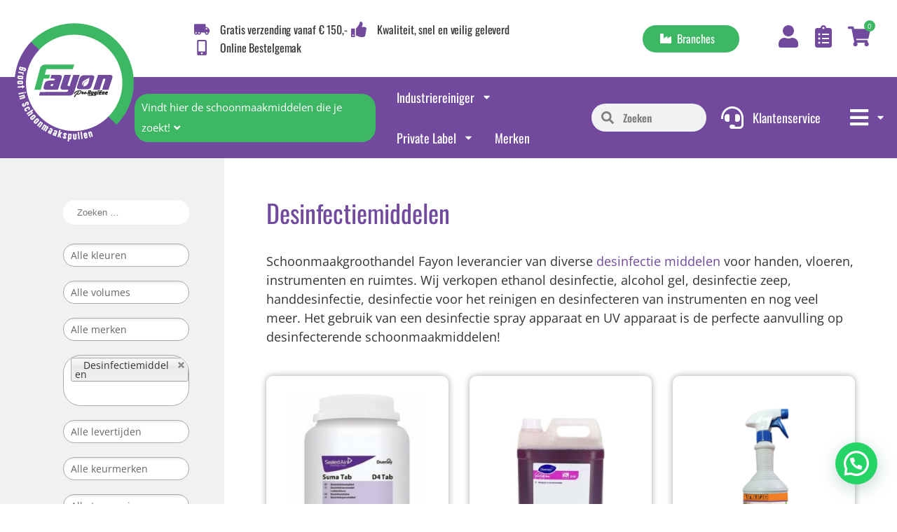

--- FILE ---
content_type: text/html; charset=UTF-8
request_url: https://fayon.nl/product-categorie/professionele-schoonmaakmiddelen/desinfectiemiddelen/
body_size: 53831
content:



<!DOCTYPE html>
<html lang="nl-NL">
    <head>
        <meta charset="UTF-8">
        <meta name=viewport content="width=device-width, initial-scale=1.0">

        
        
        <link rel="apple-touch-icon" sizes="57x57" href="https://fayon.nl/wp-content/themes/buzzentor-fayon/images/favicons/favicon-57x57.png">
<link rel="apple-touch-icon" sizes="60x60" href="https://fayon.nl/wp-content/themes/buzzentor-fayon/images/favicons/favicon-60x60.png">
<link rel="apple-touch-icon" sizes="72x72" href="https://fayon.nl/wp-content/themes/buzzentor-fayon/images/favicons/favicon-72x72.png">
<link rel="apple-touch-icon" sizes="114x114" href="https://fayon.nl/wp-content/themes/buzzentor-fayon/images/favicons/favicon-114x114.png">
<link rel="apple-touch-icon" sizes="120x120" href="https://fayon.nl/wp-content/themes/buzzentor-fayon/images/favicons/favicon-120x120.png">
<link rel="apple-touch-icon" sizes="144x144" href="https://fayon.nl/wp-content/themes/buzzentor-fayon/images/favicons/favicon-144x144.png">
<link rel="apple-touch-icon" sizes="152x152" href="https://fayon.nl/wp-content/themes/buzzentor-fayon/images/favicons/favicon-152x152.png">
<link rel="apple-touch-icon" sizes="180x180" href="https://fayon.nl/wp-content/themes/buzzentor-fayon/images/favicons/favicon-180x180.png">
<link rel="icon" type="image/png" sizes="192x192" href="https://fayon.nl/wp-content/themes/buzzentor-fayon/images/favicons/favicon-192x192.png">
<link rel="icon" type="image/png" sizes="96x96" href="https://fayon.nl/wp-content/themes/buzzentor-fayon/images/favicons/favicon-96x96.png">
<link rel="icon" type="image/ico" href="https://fayon.nl/wp-content/themes/buzzentor-fayon/images/favicons/favicon.ico">


        <!-- Google tag (gtag.js) toestemmingsmodus dataLayer toegevoegd door Site Kit -->
<script type="text/javascript" id="google_gtagjs-js-consent-mode-data-layer">
/* <![CDATA[ */
window.dataLayer = window.dataLayer || [];function gtag(){dataLayer.push(arguments);}
gtag('consent', 'default', {"ad_personalization":"denied","ad_storage":"denied","ad_user_data":"denied","analytics_storage":"denied","functionality_storage":"denied","security_storage":"denied","personalization_storage":"denied","region":["AT","BE","BG","CH","CY","CZ","DE","DK","EE","ES","FI","FR","GB","GR","HR","HU","IE","IS","IT","LI","LT","LU","LV","MT","NL","NO","PL","PT","RO","SE","SI","SK"],"wait_for_update":500});
window._googlesitekitConsentCategoryMap = {"statistics":["analytics_storage"],"marketing":["ad_storage","ad_user_data","ad_personalization"],"functional":["functionality_storage","security_storage"],"preferences":["personalization_storage"]};
window._googlesitekitConsents = {"ad_personalization":"denied","ad_storage":"denied","ad_user_data":"denied","analytics_storage":"denied","functionality_storage":"denied","security_storage":"denied","personalization_storage":"denied","region":["AT","BE","BG","CH","CY","CZ","DE","DK","EE","ES","FI","FR","GB","GR","HR","HU","IE","IS","IT","LI","LT","LU","LV","MT","NL","NO","PL","PT","RO","SE","SI","SK"],"wait_for_update":500};
/* ]]> */
</script>
<!-- Einde Google tag (gtag.js) toestemmingsmodus dataLayer toegevoegd door Site Kit -->

<!-- Search Engine Optimization door Rank Math PRO - https://rankmath.com/ -->
<title>Desinfectiemiddelen Archives - Fayon</title>
<link data-rocket-prefetch href="https://www.googletagmanager.com" rel="dns-prefetch"><link rel="preload" data-rocket-preload as="image" href="https://fayon.nl/wp-content/uploads/2022/05/100862490-300x300.jpg" imagesrcset="https://fayon.nl/wp-content/uploads/2022/05/100862490-300x300.jpg 300w, https://fayon.nl/wp-content/uploads/2022/05/100862490-400x400.jpg 400w, https://fayon.nl/wp-content/uploads/2022/05/100862490-32x32.jpg 32w, https://fayon.nl/wp-content/uploads/2022/05/100862490.jpg 420w" imagesizes="(max-width: 300px) 100vw, 300px" fetchpriority="high">
<meta name="robots" content="follow, index, max-snippet:-1, max-video-preview:-1, max-image-preview:large"/>
<link rel="canonical" href="https://fayon.nl/product-categorie/professionele-schoonmaakmiddelen/desinfectiemiddelen/" />
<link rel="next" href="https://fayon.nl/product-categorie/professionele-schoonmaakmiddelen/desinfectiemiddelen/page/2/" />
<meta property="og:locale" content="nl_NL" />
<meta property="og:type" content="article" />
<meta property="og:title" content="Desinfectiemiddelen Archives - Fayon" />
<meta property="og:url" content="https://fayon.nl/product-categorie/professionele-schoonmaakmiddelen/desinfectiemiddelen/" />
<meta property="og:site_name" content="Fayon" />
<meta name="twitter:card" content="summary_large_image" />
<meta name="twitter:title" content="Desinfectiemiddelen Archives - Fayon" />
<meta name="twitter:label1" content="Producten" />
<meta name="twitter:data1" content="37" />
<script type="application/ld+json" class="rank-math-schema-pro">{"@context":"https://schema.org","@graph":[{"@type":"Person","@id":"https://fayon.nl/#person","name":"Fayon","image":{"@type":"ImageObject","@id":"https://fayon.nl/#logo","url":"https://fayon.nl/wp-content/uploads/2022/03/Logo_Fayon-150x150.png","contentUrl":"https://fayon.nl/wp-content/uploads/2022/03/Logo_Fayon-150x150.png","caption":"Fayon","inLanguage":"nl-NL"}},{"@type":"WebSite","@id":"https://fayon.nl/#website","url":"https://fayon.nl","name":"Fayon","publisher":{"@id":"https://fayon.nl/#person"},"inLanguage":"nl-NL"},{"@type":"CollectionPage","@id":"https://fayon.nl/product-categorie/professionele-schoonmaakmiddelen/desinfectiemiddelen/#webpage","url":"https://fayon.nl/product-categorie/professionele-schoonmaakmiddelen/desinfectiemiddelen/","name":"Desinfectiemiddelen Archives - Fayon","isPartOf":{"@id":"https://fayon.nl/#website"},"inLanguage":"nl-NL"}]}</script>
<!-- /Rank Math WordPress SEO plugin -->

<link rel='dns-prefetch' href='//www.googletagmanager.com' />

<link rel="alternate" type="application/rss+xml" title="Fayon &raquo; feed" href="https://fayon.nl/feed/" />
<link rel="alternate" type="application/rss+xml" title="Fayon &raquo; reacties feed" href="https://fayon.nl/comments/feed/" />
<link rel="alternate" type="application/rss+xml" title="Fayon &raquo; Desinfectiemiddelen Categorie feed" href="https://fayon.nl/product-categorie/professionele-schoonmaakmiddelen/desinfectiemiddelen/feed/" />
<style id='wp-img-auto-sizes-contain-inline-css' type='text/css'>
img:is([sizes=auto i],[sizes^="auto," i]){contain-intrinsic-size:3000px 1500px}
/*# sourceURL=wp-img-auto-sizes-contain-inline-css */
</style>
<link data-minify="1" rel='stylesheet' id='sgr-css' href='https://fayon.nl/wp-content/cache/min/1/wp-content/plugins/simple-google-recaptcha/sgr.css?ver=1767880243' type='text/css' media='all' />
<link data-minify="1" rel='stylesheet' id='formidable-css' href='https://fayon.nl/wp-content/cache/min/1/wp-content/plugins/formidable/css/formidableforms.css?ver=1767880243' type='text/css' media='all' />
<style id='wp-emoji-styles-inline-css' type='text/css'>

	img.wp-smiley, img.emoji {
		display: inline !important;
		border: none !important;
		box-shadow: none !important;
		height: 1em !important;
		width: 1em !important;
		margin: 0 0.07em !important;
		vertical-align: -0.1em !important;
		background: none !important;
		padding: 0 !important;
	}
/*# sourceURL=wp-emoji-styles-inline-css */
</style>
<link rel='stylesheet' id='wp-block-library-css' href='https://fayon.nl/wp-includes/css/dist/block-library/style.min.css?ver=6.9' type='text/css' media='all' />
<link data-minify="1" rel='stylesheet' id='wc-blocks-style-css' href='https://fayon.nl/wp-content/cache/min/1/wp-content/plugins/woocommerce/assets/client/blocks/wc-blocks.css?ver=1767880243' type='text/css' media='all' />
<style id='global-styles-inline-css' type='text/css'>
:root{--wp--preset--aspect-ratio--square: 1;--wp--preset--aspect-ratio--4-3: 4/3;--wp--preset--aspect-ratio--3-4: 3/4;--wp--preset--aspect-ratio--3-2: 3/2;--wp--preset--aspect-ratio--2-3: 2/3;--wp--preset--aspect-ratio--16-9: 16/9;--wp--preset--aspect-ratio--9-16: 9/16;--wp--preset--color--black: #000000;--wp--preset--color--cyan-bluish-gray: #abb8c3;--wp--preset--color--white: #ffffff;--wp--preset--color--pale-pink: #f78da7;--wp--preset--color--vivid-red: #cf2e2e;--wp--preset--color--luminous-vivid-orange: #ff6900;--wp--preset--color--luminous-vivid-amber: #fcb900;--wp--preset--color--light-green-cyan: #7bdcb5;--wp--preset--color--vivid-green-cyan: #00d084;--wp--preset--color--pale-cyan-blue: #8ed1fc;--wp--preset--color--vivid-cyan-blue: #0693e3;--wp--preset--color--vivid-purple: #9b51e0;--wp--preset--gradient--vivid-cyan-blue-to-vivid-purple: linear-gradient(135deg,rgb(6,147,227) 0%,rgb(155,81,224) 100%);--wp--preset--gradient--light-green-cyan-to-vivid-green-cyan: linear-gradient(135deg,rgb(122,220,180) 0%,rgb(0,208,130) 100%);--wp--preset--gradient--luminous-vivid-amber-to-luminous-vivid-orange: linear-gradient(135deg,rgb(252,185,0) 0%,rgb(255,105,0) 100%);--wp--preset--gradient--luminous-vivid-orange-to-vivid-red: linear-gradient(135deg,rgb(255,105,0) 0%,rgb(207,46,46) 100%);--wp--preset--gradient--very-light-gray-to-cyan-bluish-gray: linear-gradient(135deg,rgb(238,238,238) 0%,rgb(169,184,195) 100%);--wp--preset--gradient--cool-to-warm-spectrum: linear-gradient(135deg,rgb(74,234,220) 0%,rgb(151,120,209) 20%,rgb(207,42,186) 40%,rgb(238,44,130) 60%,rgb(251,105,98) 80%,rgb(254,248,76) 100%);--wp--preset--gradient--blush-light-purple: linear-gradient(135deg,rgb(255,206,236) 0%,rgb(152,150,240) 100%);--wp--preset--gradient--blush-bordeaux: linear-gradient(135deg,rgb(254,205,165) 0%,rgb(254,45,45) 50%,rgb(107,0,62) 100%);--wp--preset--gradient--luminous-dusk: linear-gradient(135deg,rgb(255,203,112) 0%,rgb(199,81,192) 50%,rgb(65,88,208) 100%);--wp--preset--gradient--pale-ocean: linear-gradient(135deg,rgb(255,245,203) 0%,rgb(182,227,212) 50%,rgb(51,167,181) 100%);--wp--preset--gradient--electric-grass: linear-gradient(135deg,rgb(202,248,128) 0%,rgb(113,206,126) 100%);--wp--preset--gradient--midnight: linear-gradient(135deg,rgb(2,3,129) 0%,rgb(40,116,252) 100%);--wp--preset--font-size--small: 13px;--wp--preset--font-size--medium: 20px;--wp--preset--font-size--large: 36px;--wp--preset--font-size--x-large: 42px;--wp--preset--spacing--20: 0.44rem;--wp--preset--spacing--30: 0.67rem;--wp--preset--spacing--40: 1rem;--wp--preset--spacing--50: 1.5rem;--wp--preset--spacing--60: 2.25rem;--wp--preset--spacing--70: 3.38rem;--wp--preset--spacing--80: 5.06rem;--wp--preset--shadow--natural: 6px 6px 9px rgba(0, 0, 0, 0.2);--wp--preset--shadow--deep: 12px 12px 50px rgba(0, 0, 0, 0.4);--wp--preset--shadow--sharp: 6px 6px 0px rgba(0, 0, 0, 0.2);--wp--preset--shadow--outlined: 6px 6px 0px -3px rgb(255, 255, 255), 6px 6px rgb(0, 0, 0);--wp--preset--shadow--crisp: 6px 6px 0px rgb(0, 0, 0);}:where(.is-layout-flex){gap: 0.5em;}:where(.is-layout-grid){gap: 0.5em;}body .is-layout-flex{display: flex;}.is-layout-flex{flex-wrap: wrap;align-items: center;}.is-layout-flex > :is(*, div){margin: 0;}body .is-layout-grid{display: grid;}.is-layout-grid > :is(*, div){margin: 0;}:where(.wp-block-columns.is-layout-flex){gap: 2em;}:where(.wp-block-columns.is-layout-grid){gap: 2em;}:where(.wp-block-post-template.is-layout-flex){gap: 1.25em;}:where(.wp-block-post-template.is-layout-grid){gap: 1.25em;}.has-black-color{color: var(--wp--preset--color--black) !important;}.has-cyan-bluish-gray-color{color: var(--wp--preset--color--cyan-bluish-gray) !important;}.has-white-color{color: var(--wp--preset--color--white) !important;}.has-pale-pink-color{color: var(--wp--preset--color--pale-pink) !important;}.has-vivid-red-color{color: var(--wp--preset--color--vivid-red) !important;}.has-luminous-vivid-orange-color{color: var(--wp--preset--color--luminous-vivid-orange) !important;}.has-luminous-vivid-amber-color{color: var(--wp--preset--color--luminous-vivid-amber) !important;}.has-light-green-cyan-color{color: var(--wp--preset--color--light-green-cyan) !important;}.has-vivid-green-cyan-color{color: var(--wp--preset--color--vivid-green-cyan) !important;}.has-pale-cyan-blue-color{color: var(--wp--preset--color--pale-cyan-blue) !important;}.has-vivid-cyan-blue-color{color: var(--wp--preset--color--vivid-cyan-blue) !important;}.has-vivid-purple-color{color: var(--wp--preset--color--vivid-purple) !important;}.has-black-background-color{background-color: var(--wp--preset--color--black) !important;}.has-cyan-bluish-gray-background-color{background-color: var(--wp--preset--color--cyan-bluish-gray) !important;}.has-white-background-color{background-color: var(--wp--preset--color--white) !important;}.has-pale-pink-background-color{background-color: var(--wp--preset--color--pale-pink) !important;}.has-vivid-red-background-color{background-color: var(--wp--preset--color--vivid-red) !important;}.has-luminous-vivid-orange-background-color{background-color: var(--wp--preset--color--luminous-vivid-orange) !important;}.has-luminous-vivid-amber-background-color{background-color: var(--wp--preset--color--luminous-vivid-amber) !important;}.has-light-green-cyan-background-color{background-color: var(--wp--preset--color--light-green-cyan) !important;}.has-vivid-green-cyan-background-color{background-color: var(--wp--preset--color--vivid-green-cyan) !important;}.has-pale-cyan-blue-background-color{background-color: var(--wp--preset--color--pale-cyan-blue) !important;}.has-vivid-cyan-blue-background-color{background-color: var(--wp--preset--color--vivid-cyan-blue) !important;}.has-vivid-purple-background-color{background-color: var(--wp--preset--color--vivid-purple) !important;}.has-black-border-color{border-color: var(--wp--preset--color--black) !important;}.has-cyan-bluish-gray-border-color{border-color: var(--wp--preset--color--cyan-bluish-gray) !important;}.has-white-border-color{border-color: var(--wp--preset--color--white) !important;}.has-pale-pink-border-color{border-color: var(--wp--preset--color--pale-pink) !important;}.has-vivid-red-border-color{border-color: var(--wp--preset--color--vivid-red) !important;}.has-luminous-vivid-orange-border-color{border-color: var(--wp--preset--color--luminous-vivid-orange) !important;}.has-luminous-vivid-amber-border-color{border-color: var(--wp--preset--color--luminous-vivid-amber) !important;}.has-light-green-cyan-border-color{border-color: var(--wp--preset--color--light-green-cyan) !important;}.has-vivid-green-cyan-border-color{border-color: var(--wp--preset--color--vivid-green-cyan) !important;}.has-pale-cyan-blue-border-color{border-color: var(--wp--preset--color--pale-cyan-blue) !important;}.has-vivid-cyan-blue-border-color{border-color: var(--wp--preset--color--vivid-cyan-blue) !important;}.has-vivid-purple-border-color{border-color: var(--wp--preset--color--vivid-purple) !important;}.has-vivid-cyan-blue-to-vivid-purple-gradient-background{background: var(--wp--preset--gradient--vivid-cyan-blue-to-vivid-purple) !important;}.has-light-green-cyan-to-vivid-green-cyan-gradient-background{background: var(--wp--preset--gradient--light-green-cyan-to-vivid-green-cyan) !important;}.has-luminous-vivid-amber-to-luminous-vivid-orange-gradient-background{background: var(--wp--preset--gradient--luminous-vivid-amber-to-luminous-vivid-orange) !important;}.has-luminous-vivid-orange-to-vivid-red-gradient-background{background: var(--wp--preset--gradient--luminous-vivid-orange-to-vivid-red) !important;}.has-very-light-gray-to-cyan-bluish-gray-gradient-background{background: var(--wp--preset--gradient--very-light-gray-to-cyan-bluish-gray) !important;}.has-cool-to-warm-spectrum-gradient-background{background: var(--wp--preset--gradient--cool-to-warm-spectrum) !important;}.has-blush-light-purple-gradient-background{background: var(--wp--preset--gradient--blush-light-purple) !important;}.has-blush-bordeaux-gradient-background{background: var(--wp--preset--gradient--blush-bordeaux) !important;}.has-luminous-dusk-gradient-background{background: var(--wp--preset--gradient--luminous-dusk) !important;}.has-pale-ocean-gradient-background{background: var(--wp--preset--gradient--pale-ocean) !important;}.has-electric-grass-gradient-background{background: var(--wp--preset--gradient--electric-grass) !important;}.has-midnight-gradient-background{background: var(--wp--preset--gradient--midnight) !important;}.has-small-font-size{font-size: var(--wp--preset--font-size--small) !important;}.has-medium-font-size{font-size: var(--wp--preset--font-size--medium) !important;}.has-large-font-size{font-size: var(--wp--preset--font-size--large) !important;}.has-x-large-font-size{font-size: var(--wp--preset--font-size--x-large) !important;}
/*# sourceURL=global-styles-inline-css */
</style>

<style id='classic-theme-styles-inline-css' type='text/css'>
/*! This file is auto-generated */
.wp-block-button__link{color:#fff;background-color:#32373c;border-radius:9999px;box-shadow:none;text-decoration:none;padding:calc(.667em + 2px) calc(1.333em + 2px);font-size:1.125em}.wp-block-file__button{background:#32373c;color:#fff;text-decoration:none}
/*# sourceURL=/wp-includes/css/classic-themes.min.css */
</style>
<link data-minify="1" rel='stylesheet' id='responsive-sliding-menu-css' href='https://fayon.nl/wp-content/cache/min/1/wp-content/plugins/responsive-sliding-menu/public/css/responsive-sliding-menu-public.css?ver=1767880243' type='text/css' media='all' />
<link data-minify="1" rel='stylesheet' id='woocommerce-layout-css' href='https://fayon.nl/wp-content/cache/min/1/wp-content/plugins/woocommerce/assets/css/woocommerce-layout.css?ver=1767880243' type='text/css' media='all' />
<link data-minify="1" rel='stylesheet' id='woocommerce-smallscreen-css' href='https://fayon.nl/wp-content/cache/min/1/wp-content/plugins/woocommerce/assets/css/woocommerce-smallscreen.css?ver=1767880243' type='text/css' media='only screen and (max-width: 768px)' />
<link data-minify="1" rel='stylesheet' id='woocommerce-general-css' href='https://fayon.nl/wp-content/cache/min/1/wp-content/plugins/woocommerce/assets/css/woocommerce.css?ver=1767880243' type='text/css' media='all' />
<style id='woocommerce-inline-inline-css' type='text/css'>
.woocommerce form .form-row .required { visibility: visible; }
/*# sourceURL=woocommerce-inline-inline-css */
</style>
<link data-minify="1" rel='stylesheet' id='htmega-menu-css' href='https://fayon.nl/wp-content/cache/min/1/wp-content/plugins/ht-menu-lite/assets/css/mega-menu-style.css?ver=1767880243' type='text/css' media='all' />
<style id='htmega-menu-inline-css' type='text/css'>

            
            
            
            
            
            
            
            
            
/*# sourceURL=htmega-menu-inline-css */
</style>
<link rel='stylesheet' id='search-filter-plugin-styles-css' href='https://fayon.nl/wp-content/plugins/search-filter-pro/public/assets/css/search-filter.min.css?ver=2.5.13' type='text/css' media='all' />
<link data-minify="1" rel='stylesheet' id='select2-css' href='https://fayon.nl/wp-content/cache/min/1/wp-content/plugins/woocommerce/assets/css/select2.css?ver=1767880243' type='text/css' media='all' />
<link data-minify="1" rel='stylesheet' id='smuac_main_style-css' href='https://fayon.nl/wp-content/cache/min/1/wp-content/plugins/subaccounts-multiuser-accounts/includes/assets/css/style.css?ver=1767880243' type='text/css' media='all' />
<link rel='stylesheet' id='dataTables-css' href='https://fayon.nl/wp-content/plugins/subaccounts-multiuser-accounts/public/../includes/assets/lib/dataTables/jquery.dataTables.min.css?ver=6.9' type='text/css' media='all' />
<link data-minify="1" rel='stylesheet' id='buzz-child-css' href='https://fayon.nl/wp-content/cache/min/1/wp-content/themes/buzzentor-fayon/style.css?ver=1767880243' type='text/css' media='all' />
<link data-minify="1" rel='stylesheet' id='font-awesome-v4shim-css' href='https://fayon.nl/wp-content/cache/min/1/wp-content/plugins/types/vendor/toolset/toolset-common/res/lib/font-awesome/css/v4-shims.css?ver=1767880243' type='text/css' media='screen' />
<link data-minify="1" rel='stylesheet' id='font-awesome-css' href='https://fayon.nl/wp-content/cache/min/1/wp-content/plugins/types/vendor/toolset/toolset-common/res/lib/font-awesome/css/all.css?ver=1767880243' type='text/css' media='screen' />
<link rel='stylesheet' id='elementor-frontend-css' href='https://fayon.nl/wp-content/plugins/elementor/assets/css/frontend.min.css?ver=3.31.2' type='text/css' media='all' />
<link rel='stylesheet' id='widget-image-css' href='https://fayon.nl/wp-content/plugins/elementor/assets/css/widget-image.min.css?ver=3.31.2' type='text/css' media='all' />
<link rel='stylesheet' id='widget-icon-list-css' href='https://fayon.nl/wp-content/plugins/elementor/assets/css/widget-icon-list.min.css?ver=3.31.2' type='text/css' media='all' />
<link rel='stylesheet' id='widget-pp-advanced-menu-css' href='https://fayon.nl/wp-content/plugins/powerpack-elements/assets/css/min/widget-advanced-menu.min.css?ver=2.12.9' type='text/css' media='all' />
<link rel='stylesheet' id='e-animation-grow-css' href='https://fayon.nl/wp-content/plugins/elementor/assets/lib/animations/styles/e-animation-grow.min.css?ver=3.31.2' type='text/css' media='all' />
<link rel='stylesheet' id='pp-woocommerce-css' href='https://fayon.nl/wp-content/plugins/powerpack-elements/assets/css/min/pp-woocommerce.min.css?ver=2.12.9' type='text/css' media='all' />
<link rel='stylesheet' id='widget-search-form-css' href='https://fayon.nl/wp-content/plugins/elementor-pro/assets/css/widget-search-form.min.css?ver=3.25.0' type='text/css' media='all' />
<link rel='stylesheet' id='widget-pp-info-box-css' href='https://fayon.nl/wp-content/plugins/powerpack-elements/assets/css/min/widget-info-box.min.css?ver=2.12.9' type='text/css' media='all' />
<link data-minify="1" rel='stylesheet' id='swiper-css' href='https://fayon.nl/wp-content/cache/min/1/wp-content/plugins/elementor/assets/lib/swiper/v8/css/swiper.min.css?ver=1767880243' type='text/css' media='all' />
<link rel='stylesheet' id='e-swiper-css' href='https://fayon.nl/wp-content/plugins/elementor/assets/css/conditionals/e-swiper.min.css?ver=3.31.2' type='text/css' media='all' />
<link rel='stylesheet' id='pp-swiper-css' href='https://fayon.nl/wp-content/plugins/powerpack-elements/assets/css/min/pp-swiper.min.css?ver=2.12.9' type='text/css' media='all' />
<link rel='stylesheet' id='e-animation-slideInUp-css' href='https://fayon.nl/wp-content/plugins/elementor/assets/lib/animations/styles/slideInUp.min.css?ver=3.31.2' type='text/css' media='all' />
<link rel='stylesheet' id='widget-heading-css' href='https://fayon.nl/wp-content/plugins/elementor/assets/css/widget-heading.min.css?ver=3.31.2' type='text/css' media='all' />
<link rel='stylesheet' id='widget-pp-formidable-forms-css' href='https://fayon.nl/wp-content/plugins/powerpack-elements/assets/css/min/widget-formidable-forms.min.css?ver=2.12.9' type='text/css' media='all' />
<link rel='stylesheet' id='widget-social-icons-css' href='https://fayon.nl/wp-content/plugins/elementor/assets/css/widget-social-icons.min.css?ver=3.31.2' type='text/css' media='all' />
<link rel='stylesheet' id='e-apple-webkit-css' href='https://fayon.nl/wp-content/plugins/elementor/assets/css/conditionals/apple-webkit.min.css?ver=3.31.2' type='text/css' media='all' />
<link rel='stylesheet' id='widget-nav-menu-css' href='https://fayon.nl/wp-content/plugins/elementor-pro/assets/css/widget-nav-menu.min.css?ver=3.25.0' type='text/css' media='all' />
<link rel='stylesheet' id='widget-pp-icon-list-css' href='https://fayon.nl/wp-content/plugins/powerpack-elements/assets/css/min/widget-icon-list.min.css?ver=2.12.9' type='text/css' media='all' />
<link rel='stylesheet' id='widget-star-rating-css' href='https://fayon.nl/wp-content/plugins/elementor/assets/css/widget-star-rating.min.css?ver=3.31.2' type='text/css' media='all' />
<link rel='stylesheet' id='widget-posts-css' href='https://fayon.nl/wp-content/plugins/elementor-pro/assets/css/widget-posts.min.css?ver=3.25.0' type='text/css' media='all' />
<link rel='stylesheet' id='widget-spacer-css' href='https://fayon.nl/wp-content/plugins/elementor/assets/css/widget-spacer.min.css?ver=3.31.2' type='text/css' media='all' />
<link rel='stylesheet' id='e-animation-fadeInUp-css' href='https://fayon.nl/wp-content/plugins/elementor/assets/lib/animations/styles/fadeInUp.min.css?ver=3.31.2' type='text/css' media='all' />
<link rel='stylesheet' id='elementor-post-14-css' href='https://fayon.nl/wp-content/uploads/elementor/css/post-14.css?ver=1767880238' type='text/css' media='all' />
<link data-minify="1" rel='stylesheet' id='font-awesome-5-all-css' href='https://fayon.nl/wp-content/cache/min/1/wp-content/plugins/elementor/assets/lib/font-awesome/css/all.min.css?ver=1767880243' type='text/css' media='all' />
<link rel='stylesheet' id='font-awesome-4-shim-css' href='https://fayon.nl/wp-content/plugins/elementor/assets/lib/font-awesome/css/v4-shims.min.css?ver=3.31.2' type='text/css' media='all' />
<link rel='stylesheet' id='pp-extensions-css' href='https://fayon.nl/wp-content/plugins/powerpack-elements/assets/css/min/extensions.min.css?ver=2.12.9' type='text/css' media='all' />
<link rel='stylesheet' id='elementor-post-15-css' href='https://fayon.nl/wp-content/uploads/elementor/css/post-15.css?ver=1767880239' type='text/css' media='all' />
<link data-minify="1" rel='stylesheet' id='jet-woo-builder-css' href='https://fayon.nl/wp-content/cache/min/1/wp-content/plugins/jet-woo-builder/assets/css/frontend.css?ver=1767880243' type='text/css' media='all' />
<style id='jet-woo-builder-inline-css' type='text/css'>
@font-face {
				font-family: "WooCommerce";
				font-weight: normal;
				font-style: normal;
				src: url("https://fayon.nl/wp-content/plugins/woocommerce/assets/fonts/WooCommerce.eot");
				src: url("https://fayon.nl/wp-content/plugins/woocommerce/assets/fonts/WooCommerce.eot?#iefix") format("embedded-opentype"),
					 url("https://fayon.nl/wp-content/plugins/woocommerce/assets/fonts/WooCommerce.woff") format("woff"),
					 url("https://fayon.nl/wp-content/plugins/woocommerce/assets/fonts/WooCommerce.ttf") format("truetype"),
					 url("https://fayon.nl/wp-content/plugins/woocommerce/assets/fonts/WooCommerce.svg#WooCommerce") format("svg");
			}
/*# sourceURL=jet-woo-builder-inline-css */
</style>
<link rel='stylesheet' id='elementor-post-175-css' href='https://fayon.nl/wp-content/uploads/elementor/css/post-175.css?ver=1767880239' type='text/css' media='all' />
<link rel='stylesheet' id='elementor-post-1251-css' href='https://fayon.nl/wp-content/uploads/elementor/css/post-1251.css?ver=1767880240' type='text/css' media='all' />
<link rel='stylesheet' id='elementor-post-9288-css' href='https://fayon.nl/wp-content/uploads/elementor/css/post-9288.css?ver=1767880240' type='text/css' media='all' />
<link rel='stylesheet' id='elementor-post-8216-css' href='https://fayon.nl/wp-content/uploads/elementor/css/post-8216.css?ver=1767880240' type='text/css' media='all' />
<link rel='stylesheet' id='elementor-post-8107-css' href='https://fayon.nl/wp-content/uploads/elementor/css/post-8107.css?ver=1767880240' type='text/css' media='all' />
<link rel='stylesheet' id='elementor-post-1185-css' href='https://fayon.nl/wp-content/uploads/elementor/css/post-1185.css?ver=1767880240' type='text/css' media='all' />
<link rel='stylesheet' id='mollie-applepaydirect-css' href='https://fayon.nl/wp-content/plugins/mollie-payments-for-woocommerce/public/css/mollie-applepaydirect.min.css?ver=1766058696' type='text/css' media='screen' />
<link data-minify="1" rel='stylesheet' id='wqpmb-style-css' href='https://fayon.nl/wp-content/cache/min/1/wp-content/plugins/wc-quantity-plus-minus-button/assets/css/style.css?ver=1767880243' type='text/css' media='all' />
<link rel='stylesheet' id='vi-wpvs-frontend-style-css' href='https://fayon.nl/wp-content/plugins/woocommerce-product-variations-swatches/assets/css/frontend-style.min.css?ver=1.0.5' type='text/css' media='all' />
<style id='vi-wpvs-frontend-style-inline-css' type='text/css'>
.vi-wpvs-variation-wrap.vi-wpvs-variation-wrap-vi_wpvs_button_design .vi-wpvs-option-wrap{transition: all 30ms ease-in-out;}.vi-wpvs-variation-wrap.vi-wpvs-variation-wrap-vi_wpvs_button_design .vi-wpvs-variation-button-select{padding:10px 20px;font-size:13px;}.vi-wpvs-variation-wrap.vi-wpvs-variation-wrap-vi_wpvs_button_design .vi-wpvs-option-wrap{padding:10px 20px;font-size:13px;}.vi-wpvs-variation-wrap.vi-wpvs-variation-wrap-vi_wpvs_button_design .vi-wpvs-option-wrap .vi-wpvs-option:not(.vi-wpvs-option-select){border-radius: inherit;}.vi-wpvs-variation-wrap.vi-wpvs-variation-wrap-image.vi-wpvs-variation-wrap-vi_wpvs_button_design .vi-wpvs-option-wrap ,.vi-wpvs-variation-wrap.vi-wpvs-variation-wrap-variation_img.vi-wpvs-variation-wrap-vi_wpvs_button_design .vi-wpvs-option-wrap ,.vi-wpvs-variation-wrap.vi-wpvs-variation-wrap-color.vi-wpvs-variation-wrap-vi_wpvs_button_design .vi-wpvs-option-wrap{width: 48px;height:48px;}.vi-wpvs-variation-wrap.vi-wpvs-variation-wrap-image.vi-wpvs-variation-wrap-vi_wpvs_button_design .vi-wpvs-option-wrap.vi-wpvs-option-wrap-default .vi-wpvs-option,.vi-wpvs-variation-wrap.vi-wpvs-variation-wrap-variation_img.vi-wpvs-variation-wrap-vi_wpvs_button_design .vi-wpvs-option-wrap.vi-wpvs-option-wrap-default .vi-wpvs-option,.vi-wpvs-variation-wrap.vi-wpvs-variation-wrap-color.vi-wpvs-variation-wrap-vi_wpvs_button_design .vi-wpvs-option-wrap.vi-wpvs-option-wrap-default .vi-wpvs-option{width: 46px;height:46px;}.vi-wpvs-variation-wrap.vi-wpvs-variation-wrap-image.vi-wpvs-variation-wrap-vi_wpvs_button_design .vi-wpvs-option-wrap.vi-wpvs-option-wrap-hover .vi-wpvs-option,.vi-wpvs-variation-wrap.vi-wpvs-variation-wrap-variation_img.vi-wpvs-variation-wrap-vi_wpvs_button_design .vi-wpvs-option-wrap.vi-wpvs-option-wrap-hover .vi-wpvs-option,.vi-wpvs-variation-wrap.vi-wpvs-variation-wrap-color.vi-wpvs-variation-wrap-vi_wpvs_button_design .vi-wpvs-option-wrap.vi-wpvs-option-wrap-hover .vi-wpvs-option{width: 46px;height:46px;}.vi-wpvs-variation-wrap.vi-wpvs-variation-wrap-image.vi-wpvs-variation-wrap-vi_wpvs_button_design .vi-wpvs-option-wrap.vi-wpvs-option-wrap-selected .vi-wpvs-option,.vi-wpvs-variation-wrap.vi-wpvs-variation-wrap-variation_img.vi-wpvs-variation-wrap-vi_wpvs_button_design .vi-wpvs-option-wrap.vi-wpvs-option-wrap-selected .vi-wpvs-option,.vi-wpvs-variation-wrap.vi-wpvs-variation-wrap-color.vi-wpvs-variation-wrap-vi_wpvs_button_design .vi-wpvs-option-wrap.vi-wpvs-option-wrap-selected .vi-wpvs-option{width: 46px;height:46px;}.vi-wpvs-variation-wrap.vi-wpvs-variation-wrap-vi_wpvs_button_design .vi-wpvs-option-wrap.vi-wpvs-option-wrap-disable{opacity: 1;}.vi-wpvs-variation-wrap.vi-wpvs-variation-wrap-vi_wpvs_button_design .vi-wpvs-option-wrap.vi-wpvs-option-wrap-disable .vi-wpvs-option{opacity: .5;}.vi-wpvs-variation-wrap.vi-wpvs-variation-wrap-vi_wpvs_button_design .vi-wpvs-option-wrap.vi-wpvs-option-wrap-selected{box-shadow:  0 0 0 1px rgba(33, 33, 33, 1) inset;}.vi-wpvs-variation-wrap.vi-wpvs-variation-wrap-vi_wpvs_button_design .vi-wpvs-variation-wrap-select-wrap .vi-wpvs-option-wrap.vi-wpvs-option-wrap-selected{box-shadow:  0 0 0 1px rgba(33, 33, 33, 1)inset;}.vi-wpvs-variation-wrap.vi-wpvs-variation-wrap-vi_wpvs_button_design .vi-wpvs-option-wrap.vi-wpvs-option-wrap-selected{color:rgba(255, 255, 255, 1);background:rgba(33, 33, 33, 1);}.vi-wpvs-variation-wrap.vi-wpvs-variation-wrap-vi_wpvs_button_design .vi-wpvs-option-wrap.vi-wpvs-option-wrap-selected .vi-wpvs-option{color:rgba(255, 255, 255, 1);}.vi-wpvs-variation-wrap.vi-wpvs-variation-wrap-vi_wpvs_button_design .vi-wpvs-option-wrap.vi-wpvs-option-wrap-hover{box-shadow:  0 0 0 1px rgba(33, 33, 33, 1) inset;}.vi-wpvs-variation-wrap.vi-wpvs-variation-wrap-vi_wpvs_button_design .vi-wpvs-variation-wrap-select-wrap .vi-wpvs-option-wrap.vi-wpvs-option-wrap-hover{box-shadow:  0 0 0 1px rgba(33, 33, 33, 1) inset;}.vi-wpvs-variation-wrap.vi-wpvs-variation-wrap-vi_wpvs_button_design .vi-wpvs-option-wrap.vi-wpvs-option-wrap-hover{color:rgba(255, 255, 255, 1);background:rgba(33, 33, 33, 1);}.vi-wpvs-variation-wrap.vi-wpvs-variation-wrap-vi_wpvs_button_design .vi-wpvs-option-wrap.vi-wpvs-option-wrap-hover .vi-wpvs-option{color:rgba(255, 255, 255, 1);}.vi-wpvs-variation-wrap.vi-wpvs-variation-wrap-vi_wpvs_button_design .vi-wpvs-option-wrap.vi-wpvs-option-wrap-default{box-shadow:  0 0 0 1px #cccccc inset;}.vi-wpvs-variation-wrap.vi-wpvs-variation-wrap-vi_wpvs_button_design .vi-wpvs-variation-wrap-select-wrap .vi-wpvs-option-wrap.vi-wpvs-option-wrap-default{box-shadow:  0 0 0 1px #cccccc ;}.vi-wpvs-variation-wrap.vi-wpvs-variation-wrap-vi_wpvs_button_design .vi-wpvs-option-wrap.vi-wpvs-option-wrap-default{color:rgba(33, 33, 33, 1);background:#ffffff;}.vi-wpvs-variation-wrap.vi-wpvs-variation-wrap-vi_wpvs_button_design .vi-wpvs-option-wrap.vi-wpvs-option-wrap-default .vi-wpvs-option{color:rgba(33, 33, 33, 1);}.vi-wpvs-variation-wrap.vi-wpvs-variation-wrap-vi_wpvs_button_design .vi-wpvs-option-wrap .vi-wpvs-option-tooltip{display: none;}.vi-wpvs-variation-wrap-loop.vi-wpvs-variation-wrap.vi-wpvs-variation-wrap-vi_wpvs_button_design .vi-wpvs-option-wrap{height:px;width:px;font-size:9px;}.vi-wpvs-variation-wrap-loop.vi-wpvs-variation-wrap-slider.vi-wpvs-variation-wrap.vi-wpvs-variation-wrap-vi_wpvs_button_design .vi-wpvs-option-wrap{height:px !important;width:px !important;}.vi-wpvs-variation-wrap-loop.vi-wpvs-variation-wrap.vi-wpvs-variation-wrap-image.vi-wpvs-variation-wrap-vi_wpvs_button_design .vi-wpvs-option-wrap ,.vi-wpvs-variation-wrap-loop.vi-wpvs-variation-wrap.vi-wpvs-variation-wrap-variation_img.vi-wpvs-variation-wrap-vi_wpvs_button_design .vi-wpvs-option-wrap ,.vi-wpvs-variation-wrap-loop.vi-wpvs-variation-wrap.vi-wpvs-variation-wrap-color.vi-wpvs-variation-wrap-vi_wpvs_button_design .vi-wpvs-option-wrap{width: 36px !important;height:36px !important;}.vi-wpvs-variation-wrap-loop.vi-wpvs-variation-wrap.vi-wpvs-variation-wrap-image.vi-wpvs-variation-wrap-vi_wpvs_button_design .vi-wpvs-option-wrap.vi-wpvs-option-wrap-default .vi-wpvs-option,.vi-wpvs-variation-wrap-loop.vi-wpvs-variation-wrap.vi-wpvs-variation-wrap-variation_img.vi-wpvs-variation-wrap-vi_wpvs_button_design .vi-wpvs-option-wrap.vi-wpvs-option-wrap-default .vi-wpvs-option,.vi-wpvs-variation-wrap-loop.vi-wpvs-variation-wrap.vi-wpvs-variation-wrap-color.vi-wpvs-variation-wrap-vi_wpvs_button_design .vi-wpvs-option-wrap.vi-wpvs-option-wrap-default .vi-wpvs-option{width: 34px;height:34px;}.vi-wpvs-variation-wrap-loop.vi-wpvs-variation-wrap.vi-wpvs-variation-wrap-image.vi-wpvs-variation-wrap-vi_wpvs_button_design .vi-wpvs-option-wrap.vi-wpvs-option-wrap-hover .vi-wpvs-option,.vi-wpvs-variation-wrap-loop.vi-wpvs-variation-wrap.vi-wpvs-variation-wrap-variation_img.vi-wpvs-variation-wrap-vi_wpvs_button_design .vi-wpvs-option-wrap.vi-wpvs-option-wrap-hover .vi-wpvs-option,.vi-wpvs-variation-wrap-loop.vi-wpvs-variation-wrap.vi-wpvs-variation-wrap-color.vi-wpvs-variation-wrap-vi_wpvs_button_design .vi-wpvs-option-wrap.vi-wpvs-option-wrap-hover .vi-wpvs-option{width: 34px;height:34px;}.vi-wpvs-variation-wrap-loop.vi-wpvs-variation-wrap.vi-wpvs-variation-wrap-image.vi-wpvs-variation-wrap-vi_wpvs_button_design .vi-wpvs-option-wrap.vi-wpvs-option-wrap-selected .vi-wpvs-option,.vi-wpvs-variation-wrap-loop.vi-wpvs-variation-wrap.vi-wpvs-variation-wrap-variation_img.vi-wpvs-variation-wrap-vi_wpvs_button_design .vi-wpvs-option-wrap.vi-wpvs-option-wrap-selected .vi-wpvs-option,.vi-wpvs-variation-wrap-loop.vi-wpvs-variation-wrap.vi-wpvs-variation-wrap-color.vi-wpvs-variation-wrap-vi_wpvs_button_design .vi-wpvs-option-wrap.vi-wpvs-option-wrap-selected .vi-wpvs-option{width: 34px;height:34px;}.vi-wpvs-variation-wrap-loop.vi-wpvs-variation-wrap.vi-wpvs-variation-wrap-vi_wpvs_button_design .vi-wpvs-option-wrap.vi-wpvs-option-wrap-selected{border-radius:px;}.vi-wpvs-variation-wrap-loop.vi-wpvs-variation-wrap.vi-wpvs-variation-wrap-vi_wpvs_button_design .vi-wpvs-option-wrap.vi-wpvs-option-wrap-hover{border-radius:px;}.vi-wpvs-variation-wrap-loop.vi-wpvs-variation-wrap.vi-wpvs-variation-wrap-vi_wpvs_button_design .vi-wpvs-option-wrap.vi-wpvs-option-wrap-default{border-radius:px;}@media screen and (max-width:600px){.vi-wpvs-variation-wrap.vi-wpvs-variation-wrap-vi_wpvs_button_design .vi-wpvs-option-wrap{width:px;height:px;font-size:11px;}.vi-wpvs-variation-wrap.vi-wpvs-variation-wrap-image.vi-wpvs-variation-wrap-vi_wpvs_button_design .vi-wpvs-option-wrap ,.vi-wpvs-variation-wrap.vi-wpvs-variation-wrap-variation_img.vi-wpvs-variation-wrap-vi_wpvs_button_design .vi-wpvs-option-wrap ,.vi-wpvs-variation-wrap.vi-wpvs-variation-wrap-color.vi-wpvs-variation-wrap-vi_wpvs_button_design .vi-wpvs-option-wrap{width: 40.8px;height:40.8px;}.vi-wpvs-variation-wrap.vi-wpvs-variation-wrap-image.vi-wpvs-variation-wrap-vi_wpvs_button_design .vi-wpvs-option-wrap.vi-wpvs-option-wrap-default .vi-wpvs-option,.vi-wpvs-variation-wrap.vi-wpvs-variation-wrap-variation_img.vi-wpvs-variation-wrap-vi_wpvs_button_design .vi-wpvs-option-wrap.vi-wpvs-option-wrap-default .vi-wpvs-option,.vi-wpvs-variation-wrap.vi-wpvs-variation-wrap-color.vi-wpvs-variation-wrap-vi_wpvs_button_design .vi-wpvs-option-wrap.vi-wpvs-option-wrap-default .vi-wpvs-option{width: 32.68px;height:32.68px;}.vi-wpvs-variation-wrap.vi-wpvs-variation-wrap-image.vi-wpvs-variation-wrap-vi_wpvs_button_design .vi-wpvs-option-wrap.vi-wpvs-option-wrap-hover .vi-wpvs-option,.vi-wpvs-variation-wrap.vi-wpvs-variation-wrap-variation_img.vi-wpvs-variation-wrap-vi_wpvs_button_design .vi-wpvs-option-wrap.vi-wpvs-option-wrap-hover .vi-wpvs-option,.vi-wpvs-variation-wrap.vi-wpvs-variation-wrap-color.vi-wpvs-variation-wrap-vi_wpvs_button_design .vi-wpvs-option-wrap.vi-wpvs-option-wrap-hover .vi-wpvs-option{width: 32.68px;height:32.68px;}.vi-wpvs-variation-wrap.vi-wpvs-variation-wrap-image.vi-wpvs-variation-wrap-vi_wpvs_button_design .vi-wpvs-option-wrap.vi-wpvs-option-wrap-selected .vi-wpvs-option,.vi-wpvs-variation-wrap.vi-wpvs-variation-wrap-variation_img.vi-wpvs-variation-wrap-vi_wpvs_button_design .vi-wpvs-option-wrap.vi-wpvs-option-wrap-selected .vi-wpvs-option,.vi-wpvs-variation-wrap.vi-wpvs-variation-wrap-color.vi-wpvs-variation-wrap-vi_wpvs_button_design .vi-wpvs-option-wrap.vi-wpvs-option-wrap-selected .vi-wpvs-option{width: 32.68px;height:32.68px;}.vi-wpvs-variation-wrap.vi-wpvs-variation-wrap-vi_wpvs_button_design .vi-wpvs-option-wrap.vi-wpvs-option-wrap-selected{border-radius:px;}.vi-wpvs-variation-wrap.vi-wpvs-variation-wrap-vi_wpvs_button_design .vi-wpvs-option-wrap.vi-wpvs-option-wrap-hover{border-radius:px;}.vi-wpvs-variation-wrap.vi-wpvs-variation-wrap-vi_wpvs_button_design .vi-wpvs-option-wrap.vi-wpvs-option-wrap-default{border-radius:px;}}.vi-wpvs-variation-wrap.vi-wpvs-variation-wrap-vi_wpvs_color_design .vi-wpvs-option-wrap{transition: all 30ms ease-in-out;}.vi-wpvs-variation-wrap.vi-wpvs-variation-wrap-vi_wpvs_color_design .vi-wpvs-variation-button-select{height:32px;width:32px;padding:3px;font-size:13px;border-radius:20px;}.vi-wpvs-variation-wrap.vi-wpvs-variation-wrap-vi_wpvs_color_design .vi-wpvs-option-wrap{height:32px;width:32px;padding:3px;font-size:13px;border-radius:20px;}.vi-wpvs-variation-wrap.vi-wpvs-variation-wrap-vi_wpvs_color_design .vi-wpvs-option-wrap .vi-wpvs-option:not(.vi-wpvs-option-select){border-radius: inherit;}.vi-wpvs-variation-wrap.vi-wpvs-variation-wrap-image.vi-wpvs-variation-wrap-vi_wpvs_color_design .vi-wpvs-option-wrap ,.vi-wpvs-variation-wrap.vi-wpvs-variation-wrap-variation_img.vi-wpvs-variation-wrap-vi_wpvs_color_design .vi-wpvs-option-wrap ,.vi-wpvs-variation-wrap.vi-wpvs-variation-wrap-color.vi-wpvs-variation-wrap-vi_wpvs_color_design .vi-wpvs-option-wrap{}.vi-wpvs-variation-wrap.vi-wpvs-variation-wrap-image.vi-wpvs-variation-wrap-vi_wpvs_color_design .vi-wpvs-option-wrap.vi-wpvs-option-wrap-default .vi-wpvs-option,.vi-wpvs-variation-wrap.vi-wpvs-variation-wrap-variation_img.vi-wpvs-variation-wrap-vi_wpvs_color_design .vi-wpvs-option-wrap.vi-wpvs-option-wrap-default .vi-wpvs-option,.vi-wpvs-variation-wrap.vi-wpvs-variation-wrap-color.vi-wpvs-variation-wrap-vi_wpvs_color_design .vi-wpvs-option-wrap.vi-wpvs-option-wrap-default .vi-wpvs-option{width: 30px;height:30px;}.vi-wpvs-variation-wrap.vi-wpvs-variation-wrap-image.vi-wpvs-variation-wrap-vi_wpvs_color_design .vi-wpvs-option-wrap.vi-wpvs-option-wrap-hover .vi-wpvs-option,.vi-wpvs-variation-wrap.vi-wpvs-variation-wrap-variation_img.vi-wpvs-variation-wrap-vi_wpvs_color_design .vi-wpvs-option-wrap.vi-wpvs-option-wrap-hover .vi-wpvs-option,.vi-wpvs-variation-wrap.vi-wpvs-variation-wrap-color.vi-wpvs-variation-wrap-vi_wpvs_color_design .vi-wpvs-option-wrap.vi-wpvs-option-wrap-hover .vi-wpvs-option{width: 30px;height:30px;}.vi-wpvs-variation-wrap.vi-wpvs-variation-wrap-image.vi-wpvs-variation-wrap-vi_wpvs_color_design .vi-wpvs-option-wrap.vi-wpvs-option-wrap-selected .vi-wpvs-option,.vi-wpvs-variation-wrap.vi-wpvs-variation-wrap-variation_img.vi-wpvs-variation-wrap-vi_wpvs_color_design .vi-wpvs-option-wrap.vi-wpvs-option-wrap-selected .vi-wpvs-option,.vi-wpvs-variation-wrap.vi-wpvs-variation-wrap-color.vi-wpvs-variation-wrap-vi_wpvs_color_design .vi-wpvs-option-wrap.vi-wpvs-option-wrap-selected .vi-wpvs-option{width: 30px;height:30px;}.vi-wpvs-variation-wrap.vi-wpvs-variation-wrap-vi_wpvs_color_design .vi-wpvs-option-wrap.vi-wpvs-option-wrap-disable{opacity: 1;}.vi-wpvs-variation-wrap.vi-wpvs-variation-wrap-vi_wpvs_color_design .vi-wpvs-option-wrap.vi-wpvs-option-wrap-disable .vi-wpvs-option{opacity: .5;}.vi-wpvs-variation-wrap.vi-wpvs-variation-wrap-vi_wpvs_color_design .vi-wpvs-option-wrap.vi-wpvs-option-wrap-selected{box-shadow:  0 0 0 1px rgba(0, 0, 0, 1) inset;}.vi-wpvs-variation-wrap.vi-wpvs-variation-wrap-vi_wpvs_color_design .vi-wpvs-variation-wrap-select-wrap .vi-wpvs-option-wrap.vi-wpvs-option-wrap-selected{box-shadow:  0 0 0 1px rgba(0, 0, 0, 1)inset;}.vi-wpvs-variation-wrap.vi-wpvs-variation-wrap-vi_wpvs_color_design .vi-wpvs-option-wrap.vi-wpvs-option-wrap-selected{background:rgba(255, 255, 255, 0);border-radius:20px;}.vi-wpvs-variation-wrap.vi-wpvs-variation-wrap-vi_wpvs_color_design .vi-wpvs-option-wrap.vi-wpvs-option-wrap-hover{box-shadow:  0 0 0 1px rgba(0, 0, 0, 1) inset;}.vi-wpvs-variation-wrap.vi-wpvs-variation-wrap-vi_wpvs_color_design .vi-wpvs-variation-wrap-select-wrap .vi-wpvs-option-wrap.vi-wpvs-option-wrap-hover{box-shadow:  0 0 0 1px rgba(0, 0, 0, 1) inset;}.vi-wpvs-variation-wrap.vi-wpvs-variation-wrap-vi_wpvs_color_design .vi-wpvs-option-wrap.vi-wpvs-option-wrap-hover{background:rgba(0, 0, 0, 0);border-radius:20px;}.vi-wpvs-variation-wrap.vi-wpvs-variation-wrap-vi_wpvs_color_design .vi-wpvs-option-wrap.vi-wpvs-option-wrap-default{box-shadow:  0 0 0 1px rgba(200, 201, 204, 1) inset, 0px 4px 2px -2px rgba(238, 238, 238, 1);}.vi-wpvs-variation-wrap.vi-wpvs-variation-wrap-vi_wpvs_color_design .vi-wpvs-variation-wrap-select-wrap .vi-wpvs-option-wrap.vi-wpvs-option-wrap-default{box-shadow:  0 0 0 1px rgba(200, 201, 204, 1), 0px 4px 2px -2px rgba(238, 238, 238, 1);}.vi-wpvs-variation-wrap.vi-wpvs-variation-wrap-vi_wpvs_color_design .vi-wpvs-option-wrap.vi-wpvs-option-wrap-default{background:rgba(0, 0, 0, 0);border-radius:20px;}.vi-wpvs-variation-wrap.vi-wpvs-variation-wrap-vi_wpvs_color_design .vi-wpvs-option-wrap .vi-wpvs-option-tooltip{display: none;}.vi-wpvs-variation-wrap-loop.vi-wpvs-variation-wrap.vi-wpvs-variation-wrap-vi_wpvs_color_design .vi-wpvs-option-wrap{height:27px;width:27px;font-size:11px;}.vi-wpvs-variation-wrap-loop.vi-wpvs-variation-wrap-slider.vi-wpvs-variation-wrap.vi-wpvs-variation-wrap-vi_wpvs_color_design .vi-wpvs-option-wrap{height:27.2px !important;width:27.2px !important;}.vi-wpvs-variation-wrap-loop.vi-wpvs-variation-wrap.vi-wpvs-variation-wrap-image.vi-wpvs-variation-wrap-vi_wpvs_color_design .vi-wpvs-option-wrap ,.vi-wpvs-variation-wrap-loop.vi-wpvs-variation-wrap.vi-wpvs-variation-wrap-variation_img.vi-wpvs-variation-wrap-vi_wpvs_color_design .vi-wpvs-option-wrap ,.vi-wpvs-variation-wrap-loop.vi-wpvs-variation-wrap.vi-wpvs-variation-wrap-color.vi-wpvs-variation-wrap-vi_wpvs_color_design .vi-wpvs-option-wrap{}.vi-wpvs-variation-wrap-loop.vi-wpvs-variation-wrap.vi-wpvs-variation-wrap-image.vi-wpvs-variation-wrap-vi_wpvs_color_design .vi-wpvs-option-wrap.vi-wpvs-option-wrap-default .vi-wpvs-option,.vi-wpvs-variation-wrap-loop.vi-wpvs-variation-wrap.vi-wpvs-variation-wrap-variation_img.vi-wpvs-variation-wrap-vi_wpvs_color_design .vi-wpvs-option-wrap.vi-wpvs-option-wrap-default .vi-wpvs-option,.vi-wpvs-variation-wrap-loop.vi-wpvs-variation-wrap.vi-wpvs-variation-wrap-color.vi-wpvs-variation-wrap-vi_wpvs_color_design .vi-wpvs-option-wrap.vi-wpvs-option-wrap-default .vi-wpvs-option{width: 25.2px;height:25.2px;}.vi-wpvs-variation-wrap-loop.vi-wpvs-variation-wrap.vi-wpvs-variation-wrap-image.vi-wpvs-variation-wrap-vi_wpvs_color_design .vi-wpvs-option-wrap.vi-wpvs-option-wrap-hover .vi-wpvs-option,.vi-wpvs-variation-wrap-loop.vi-wpvs-variation-wrap.vi-wpvs-variation-wrap-variation_img.vi-wpvs-variation-wrap-vi_wpvs_color_design .vi-wpvs-option-wrap.vi-wpvs-option-wrap-hover .vi-wpvs-option,.vi-wpvs-variation-wrap-loop.vi-wpvs-variation-wrap.vi-wpvs-variation-wrap-color.vi-wpvs-variation-wrap-vi_wpvs_color_design .vi-wpvs-option-wrap.vi-wpvs-option-wrap-hover .vi-wpvs-option{width: 25.2px;height:25.2px;}.vi-wpvs-variation-wrap-loop.vi-wpvs-variation-wrap.vi-wpvs-variation-wrap-image.vi-wpvs-variation-wrap-vi_wpvs_color_design .vi-wpvs-option-wrap.vi-wpvs-option-wrap-selected .vi-wpvs-option,.vi-wpvs-variation-wrap-loop.vi-wpvs-variation-wrap.vi-wpvs-variation-wrap-variation_img.vi-wpvs-variation-wrap-vi_wpvs_color_design .vi-wpvs-option-wrap.vi-wpvs-option-wrap-selected .vi-wpvs-option,.vi-wpvs-variation-wrap-loop.vi-wpvs-variation-wrap.vi-wpvs-variation-wrap-color.vi-wpvs-variation-wrap-vi_wpvs_color_design .vi-wpvs-option-wrap.vi-wpvs-option-wrap-selected .vi-wpvs-option{width: 25.2px;height:25.2px;}.vi-wpvs-variation-wrap-loop.vi-wpvs-variation-wrap.vi-wpvs-variation-wrap-vi_wpvs_color_design .vi-wpvs-option-wrap.vi-wpvs-option-wrap-selected{border-radius:17px;}@media screen and (max-width:600px){.vi-wpvs-variation-wrap.vi-wpvs-variation-wrap-vi_wpvs_color_design .vi-wpvs-option-wrap{width:27px;height:27px;font-size:11px;}.vi-wpvs-variation-wrap.vi-wpvs-variation-wrap-image.vi-wpvs-variation-wrap-vi_wpvs_color_design .vi-wpvs-option-wrap ,.vi-wpvs-variation-wrap.vi-wpvs-variation-wrap-variation_img.vi-wpvs-variation-wrap-vi_wpvs_color_design .vi-wpvs-option-wrap ,.vi-wpvs-variation-wrap.vi-wpvs-variation-wrap-color.vi-wpvs-variation-wrap-vi_wpvs_color_design .vi-wpvs-option-wrap{}.vi-wpvs-variation-wrap.vi-wpvs-variation-wrap-image.vi-wpvs-variation-wrap-vi_wpvs_color_design .vi-wpvs-option-wrap.vi-wpvs-option-wrap-default .vi-wpvs-option,.vi-wpvs-variation-wrap.vi-wpvs-variation-wrap-variation_img.vi-wpvs-variation-wrap-vi_wpvs_color_design .vi-wpvs-option-wrap.vi-wpvs-option-wrap-default .vi-wpvs-option,.vi-wpvs-variation-wrap.vi-wpvs-variation-wrap-color.vi-wpvs-variation-wrap-vi_wpvs_color_design .vi-wpvs-option-wrap.vi-wpvs-option-wrap-default .vi-wpvs-option{width: 25.2px;height:25.2px;}.vi-wpvs-variation-wrap.vi-wpvs-variation-wrap-image.vi-wpvs-variation-wrap-vi_wpvs_color_design .vi-wpvs-option-wrap.vi-wpvs-option-wrap-hover .vi-wpvs-option,.vi-wpvs-variation-wrap.vi-wpvs-variation-wrap-variation_img.vi-wpvs-variation-wrap-vi_wpvs_color_design .vi-wpvs-option-wrap.vi-wpvs-option-wrap-hover .vi-wpvs-option,.vi-wpvs-variation-wrap.vi-wpvs-variation-wrap-color.vi-wpvs-variation-wrap-vi_wpvs_color_design .vi-wpvs-option-wrap.vi-wpvs-option-wrap-hover .vi-wpvs-option{width: 25.2px;height:25.2px;}.vi-wpvs-variation-wrap.vi-wpvs-variation-wrap-image.vi-wpvs-variation-wrap-vi_wpvs_color_design .vi-wpvs-option-wrap.vi-wpvs-option-wrap-selected .vi-wpvs-option,.vi-wpvs-variation-wrap.vi-wpvs-variation-wrap-variation_img.vi-wpvs-variation-wrap-vi_wpvs_color_design .vi-wpvs-option-wrap.vi-wpvs-option-wrap-selected .vi-wpvs-option,.vi-wpvs-variation-wrap.vi-wpvs-variation-wrap-color.vi-wpvs-variation-wrap-vi_wpvs_color_design .vi-wpvs-option-wrap.vi-wpvs-option-wrap-selected .vi-wpvs-option{width: 25.2px;height:25.2px;}.vi-wpvs-variation-wrap.vi-wpvs-variation-wrap-vi_wpvs_color_design .vi-wpvs-option-wrap.vi-wpvs-option-wrap-selected{border-radius:17px;}}.vi-wpvs-variation-wrap.vi-wpvs-variation-wrap-vi_wpvs_image_design .vi-wpvs-option-wrap{transition: all 30ms ease-in-out;}.vi-wpvs-variation-wrap.vi-wpvs-variation-wrap-vi_wpvs_image_design .vi-wpvs-variation-button-select{height:50px;width:50px;padding:4px;font-size:13px;}.vi-wpvs-variation-wrap.vi-wpvs-variation-wrap-vi_wpvs_image_design .vi-wpvs-option-wrap{height:50px;width:50px;padding:4px;font-size:13px;}.vi-wpvs-variation-wrap.vi-wpvs-variation-wrap-vi_wpvs_image_design .vi-wpvs-option-wrap .vi-wpvs-option:not(.vi-wpvs-option-select){border-radius: inherit;}.vi-wpvs-variation-wrap.vi-wpvs-variation-wrap-image.vi-wpvs-variation-wrap-vi_wpvs_image_design .vi-wpvs-option-wrap ,.vi-wpvs-variation-wrap.vi-wpvs-variation-wrap-variation_img.vi-wpvs-variation-wrap-vi_wpvs_image_design .vi-wpvs-option-wrap ,.vi-wpvs-variation-wrap.vi-wpvs-variation-wrap-color.vi-wpvs-variation-wrap-vi_wpvs_image_design .vi-wpvs-option-wrap{}.vi-wpvs-variation-wrap.vi-wpvs-variation-wrap-image.vi-wpvs-variation-wrap-vi_wpvs_image_design .vi-wpvs-option-wrap.vi-wpvs-option-wrap-default .vi-wpvs-option,.vi-wpvs-variation-wrap.vi-wpvs-variation-wrap-variation_img.vi-wpvs-variation-wrap-vi_wpvs_image_design .vi-wpvs-option-wrap.vi-wpvs-option-wrap-default .vi-wpvs-option,.vi-wpvs-variation-wrap.vi-wpvs-variation-wrap-color.vi-wpvs-variation-wrap-vi_wpvs_image_design .vi-wpvs-option-wrap.vi-wpvs-option-wrap-default .vi-wpvs-option{width: 48px;height:48px;}.vi-wpvs-variation-wrap.vi-wpvs-variation-wrap-image.vi-wpvs-variation-wrap-vi_wpvs_image_design .vi-wpvs-option-wrap.vi-wpvs-option-wrap-hover .vi-wpvs-option,.vi-wpvs-variation-wrap.vi-wpvs-variation-wrap-variation_img.vi-wpvs-variation-wrap-vi_wpvs_image_design .vi-wpvs-option-wrap.vi-wpvs-option-wrap-hover .vi-wpvs-option,.vi-wpvs-variation-wrap.vi-wpvs-variation-wrap-color.vi-wpvs-variation-wrap-vi_wpvs_image_design .vi-wpvs-option-wrap.vi-wpvs-option-wrap-hover .vi-wpvs-option{width: 48px;height:48px;}.vi-wpvs-variation-wrap.vi-wpvs-variation-wrap-image.vi-wpvs-variation-wrap-vi_wpvs_image_design .vi-wpvs-option-wrap.vi-wpvs-option-wrap-selected .vi-wpvs-option,.vi-wpvs-variation-wrap.vi-wpvs-variation-wrap-variation_img.vi-wpvs-variation-wrap-vi_wpvs_image_design .vi-wpvs-option-wrap.vi-wpvs-option-wrap-selected .vi-wpvs-option,.vi-wpvs-variation-wrap.vi-wpvs-variation-wrap-color.vi-wpvs-variation-wrap-vi_wpvs_image_design .vi-wpvs-option-wrap.vi-wpvs-option-wrap-selected .vi-wpvs-option{width: 48px;height:48px;}.vi-wpvs-variation-wrap.vi-wpvs-variation-wrap-vi_wpvs_image_design .vi-wpvs-option-wrap.vi-wpvs-option-wrap-disable{opacity: 1;}.vi-wpvs-variation-wrap.vi-wpvs-variation-wrap-vi_wpvs_image_design .vi-wpvs-option-wrap.vi-wpvs-option-wrap-disable .vi-wpvs-option{opacity: .5;}.vi-wpvs-variation-wrap.vi-wpvs-variation-wrap-vi_wpvs_image_design .vi-wpvs-option-wrap.vi-wpvs-option-wrap-selected{box-shadow:  0 0 0 1px rgba(33, 33, 33, 1) inset;}.vi-wpvs-variation-wrap.vi-wpvs-variation-wrap-vi_wpvs_image_design .vi-wpvs-variation-wrap-select-wrap .vi-wpvs-option-wrap.vi-wpvs-option-wrap-selected{box-shadow:  0 0 0 1px rgba(33, 33, 33, 1)inset;}.vi-wpvs-variation-wrap.vi-wpvs-variation-wrap-vi_wpvs_image_design .vi-wpvs-option-wrap.vi-wpvs-option-wrap-hover{box-shadow:  0 0 0 1px rgba(33, 33, 33, 1) inset;}.vi-wpvs-variation-wrap.vi-wpvs-variation-wrap-vi_wpvs_image_design .vi-wpvs-variation-wrap-select-wrap .vi-wpvs-option-wrap.vi-wpvs-option-wrap-hover{box-shadow:  0 0 0 1px rgba(33, 33, 33, 1) inset;}.vi-wpvs-variation-wrap.vi-wpvs-variation-wrap-vi_wpvs_image_design .vi-wpvs-option-wrap.vi-wpvs-option-wrap-default{box-shadow:  0 0 0 1px rgba(238, 238, 238, 1) inset;}.vi-wpvs-variation-wrap.vi-wpvs-variation-wrap-vi_wpvs_image_design .vi-wpvs-variation-wrap-select-wrap .vi-wpvs-option-wrap.vi-wpvs-option-wrap-default{box-shadow:  0 0 0 1px rgba(238, 238, 238, 1) ;}.vi-wpvs-variation-wrap.vi-wpvs-variation-wrap-vi_wpvs_image_design .vi-wpvs-option-wrap.vi-wpvs-option-wrap-default{background:rgba(255, 255, 255, 1);}.vi-wpvs-variation-wrap.vi-wpvs-variation-wrap-vi_wpvs_image_design .vi-wpvs-option-wrap .vi-wpvs-option-tooltip{display: none;}.vi-wpvs-variation-wrap-loop.vi-wpvs-variation-wrap.vi-wpvs-variation-wrap-vi_wpvs_image_design .vi-wpvs-option-wrap{height:37px;width:37px;font-size:9px;}.vi-wpvs-variation-wrap-loop.vi-wpvs-variation-wrap-slider.vi-wpvs-variation-wrap.vi-wpvs-variation-wrap-vi_wpvs_image_design .vi-wpvs-option-wrap{height:37.5px !important;width:37.5px !important;}.vi-wpvs-variation-wrap-loop.vi-wpvs-variation-wrap.vi-wpvs-variation-wrap-image.vi-wpvs-variation-wrap-vi_wpvs_image_design .vi-wpvs-option-wrap ,.vi-wpvs-variation-wrap-loop.vi-wpvs-variation-wrap.vi-wpvs-variation-wrap-variation_img.vi-wpvs-variation-wrap-vi_wpvs_image_design .vi-wpvs-option-wrap ,.vi-wpvs-variation-wrap-loop.vi-wpvs-variation-wrap.vi-wpvs-variation-wrap-color.vi-wpvs-variation-wrap-vi_wpvs_image_design .vi-wpvs-option-wrap{}.vi-wpvs-variation-wrap-loop.vi-wpvs-variation-wrap.vi-wpvs-variation-wrap-image.vi-wpvs-variation-wrap-vi_wpvs_image_design .vi-wpvs-option-wrap.vi-wpvs-option-wrap-default .vi-wpvs-option,.vi-wpvs-variation-wrap-loop.vi-wpvs-variation-wrap.vi-wpvs-variation-wrap-variation_img.vi-wpvs-variation-wrap-vi_wpvs_image_design .vi-wpvs-option-wrap.vi-wpvs-option-wrap-default .vi-wpvs-option,.vi-wpvs-variation-wrap-loop.vi-wpvs-variation-wrap.vi-wpvs-variation-wrap-color.vi-wpvs-variation-wrap-vi_wpvs_image_design .vi-wpvs-option-wrap.vi-wpvs-option-wrap-default .vi-wpvs-option{width: 35.5px;height:35.5px;}.vi-wpvs-variation-wrap-loop.vi-wpvs-variation-wrap.vi-wpvs-variation-wrap-image.vi-wpvs-variation-wrap-vi_wpvs_image_design .vi-wpvs-option-wrap.vi-wpvs-option-wrap-hover .vi-wpvs-option,.vi-wpvs-variation-wrap-loop.vi-wpvs-variation-wrap.vi-wpvs-variation-wrap-variation_img.vi-wpvs-variation-wrap-vi_wpvs_image_design .vi-wpvs-option-wrap.vi-wpvs-option-wrap-hover .vi-wpvs-option,.vi-wpvs-variation-wrap-loop.vi-wpvs-variation-wrap.vi-wpvs-variation-wrap-color.vi-wpvs-variation-wrap-vi_wpvs_image_design .vi-wpvs-option-wrap.vi-wpvs-option-wrap-hover .vi-wpvs-option{width: 35.5px;height:35.5px;}.vi-wpvs-variation-wrap-loop.vi-wpvs-variation-wrap.vi-wpvs-variation-wrap-image.vi-wpvs-variation-wrap-vi_wpvs_image_design .vi-wpvs-option-wrap.vi-wpvs-option-wrap-selected .vi-wpvs-option,.vi-wpvs-variation-wrap-loop.vi-wpvs-variation-wrap.vi-wpvs-variation-wrap-variation_img.vi-wpvs-variation-wrap-vi_wpvs_image_design .vi-wpvs-option-wrap.vi-wpvs-option-wrap-selected .vi-wpvs-option,.vi-wpvs-variation-wrap-loop.vi-wpvs-variation-wrap.vi-wpvs-variation-wrap-color.vi-wpvs-variation-wrap-vi_wpvs_image_design .vi-wpvs-option-wrap.vi-wpvs-option-wrap-selected .vi-wpvs-option{width: 35.5px;height:35.5px;}.vi-wpvs-variation-wrap-loop.vi-wpvs-variation-wrap.vi-wpvs-variation-wrap-vi_wpvs_image_design .vi-wpvs-option-wrap.vi-wpvs-option-wrap-selected{border-radius:px;}.vi-wpvs-variation-wrap-loop.vi-wpvs-variation-wrap.vi-wpvs-variation-wrap-vi_wpvs_image_design .vi-wpvs-option-wrap.vi-wpvs-option-wrap-hover{border-radius:px;}.vi-wpvs-variation-wrap-loop.vi-wpvs-variation-wrap.vi-wpvs-variation-wrap-vi_wpvs_image_design .vi-wpvs-option-wrap.vi-wpvs-option-wrap-default{border-radius:px;}@media screen and (max-width:600px){.vi-wpvs-variation-wrap.vi-wpvs-variation-wrap-vi_wpvs_image_design .vi-wpvs-option-wrap{width:42px;height:42px;font-size:11px;}.vi-wpvs-variation-wrap.vi-wpvs-variation-wrap-image.vi-wpvs-variation-wrap-vi_wpvs_image_design .vi-wpvs-option-wrap ,.vi-wpvs-variation-wrap.vi-wpvs-variation-wrap-variation_img.vi-wpvs-variation-wrap-vi_wpvs_image_design .vi-wpvs-option-wrap ,.vi-wpvs-variation-wrap.vi-wpvs-variation-wrap-color.vi-wpvs-variation-wrap-vi_wpvs_image_design .vi-wpvs-option-wrap{}.vi-wpvs-variation-wrap.vi-wpvs-variation-wrap-image.vi-wpvs-variation-wrap-vi_wpvs_image_design .vi-wpvs-option-wrap.vi-wpvs-option-wrap-default .vi-wpvs-option,.vi-wpvs-variation-wrap.vi-wpvs-variation-wrap-variation_img.vi-wpvs-variation-wrap-vi_wpvs_image_design .vi-wpvs-option-wrap.vi-wpvs-option-wrap-default .vi-wpvs-option,.vi-wpvs-variation-wrap.vi-wpvs-variation-wrap-color.vi-wpvs-variation-wrap-vi_wpvs_image_design .vi-wpvs-option-wrap.vi-wpvs-option-wrap-default .vi-wpvs-option{width: 40.5px;height:40.5px;}.vi-wpvs-variation-wrap.vi-wpvs-variation-wrap-image.vi-wpvs-variation-wrap-vi_wpvs_image_design .vi-wpvs-option-wrap.vi-wpvs-option-wrap-hover .vi-wpvs-option,.vi-wpvs-variation-wrap.vi-wpvs-variation-wrap-variation_img.vi-wpvs-variation-wrap-vi_wpvs_image_design .vi-wpvs-option-wrap.vi-wpvs-option-wrap-hover .vi-wpvs-option,.vi-wpvs-variation-wrap.vi-wpvs-variation-wrap-color.vi-wpvs-variation-wrap-vi_wpvs_image_design .vi-wpvs-option-wrap.vi-wpvs-option-wrap-hover .vi-wpvs-option{width: 40.5px;height:40.5px;}.vi-wpvs-variation-wrap.vi-wpvs-variation-wrap-image.vi-wpvs-variation-wrap-vi_wpvs_image_design .vi-wpvs-option-wrap.vi-wpvs-option-wrap-selected .vi-wpvs-option,.vi-wpvs-variation-wrap.vi-wpvs-variation-wrap-variation_img.vi-wpvs-variation-wrap-vi_wpvs_image_design .vi-wpvs-option-wrap.vi-wpvs-option-wrap-selected .vi-wpvs-option,.vi-wpvs-variation-wrap.vi-wpvs-variation-wrap-color.vi-wpvs-variation-wrap-vi_wpvs_image_design .vi-wpvs-option-wrap.vi-wpvs-option-wrap-selected .vi-wpvs-option{width: 40.5px;height:40.5px;}.vi-wpvs-variation-wrap.vi-wpvs-variation-wrap-vi_wpvs_image_design .vi-wpvs-option-wrap.vi-wpvs-option-wrap-selected{border-radius:px;}.vi-wpvs-variation-wrap.vi-wpvs-variation-wrap-vi_wpvs_image_design .vi-wpvs-option-wrap.vi-wpvs-option-wrap-hover{border-radius:px;}.vi-wpvs-variation-wrap.vi-wpvs-variation-wrap-vi_wpvs_image_design .vi-wpvs-option-wrap.vi-wpvs-option-wrap-default{border-radius:px;}}.vi-wpvs-variation-style .vi-wpvs-variation-wrap-wrap{text-align: left}
/*# sourceURL=vi-wpvs-frontend-style-inline-css */
</style>
<link data-minify="1" rel='stylesheet' id='dashicons-css' href='https://fayon.nl/wp-content/cache/min/1/wp-includes/css/dashicons.min.css?ver=1767880243' type='text/css' media='all' />
<link data-minify="1" rel='stylesheet' id='ecs-styles-css' href='https://fayon.nl/wp-content/cache/min/1/wp-content/plugins/ele-custom-skin/assets/css/ecs-style.css?ver=1767880243' type='text/css' media='all' />
<link rel='stylesheet' id='elementor-post-365-css' href='https://fayon.nl/wp-content/uploads/elementor/css/post-365.css?ver=1646839442' type='text/css' media='all' />
<link rel='stylesheet' id='elementor-post-481-css' href='https://fayon.nl/wp-content/uploads/elementor/css/post-481.css?ver=1657199015' type='text/css' media='all' />
<link rel='stylesheet' id='elementor-post-494-css' href='https://fayon.nl/wp-content/uploads/elementor/css/post-494.css?ver=1655132392' type='text/css' media='all' />
<link rel='stylesheet' id='elementor-post-750-css' href='https://fayon.nl/wp-content/uploads/elementor/css/post-750.css?ver=1649418356' type='text/css' media='all' />
<link rel='stylesheet' id='elementor-post-993-css' href='https://fayon.nl/wp-content/uploads/elementor/css/post-993.css?ver=1668082450' type='text/css' media='all' />
<link rel='stylesheet' id='elementor-post-1128-css' href='https://fayon.nl/wp-content/uploads/elementor/css/post-1128.css?ver=1657202170' type='text/css' media='all' />
<link rel='stylesheet' id='elementor-post-1205-css' href='https://fayon.nl/wp-content/uploads/elementor/css/post-1205.css?ver=1648718197' type='text/css' media='all' />
<link rel='stylesheet' id='elementor-post-7277-css' href='https://fayon.nl/wp-content/uploads/elementor/css/post-7277.css?ver=1655994177' type='text/css' media='all' />
<link rel='stylesheet' id='elementor-post-7281-css' href='https://fayon.nl/wp-content/uploads/elementor/css/post-7281.css?ver=1656516865' type='text/css' media='all' />
<link rel='stylesheet' id='elementor-post-8048-css' href='https://fayon.nl/wp-content/uploads/elementor/css/post-8048.css?ver=1657537267' type='text/css' media='all' />
<link data-minify="1" rel='stylesheet' id='vi-wpvs-frontend-loop-product-linkmore-css' href='https://fayon.nl/wp-content/cache/min/1/wp-content/plugins/woocommerce-product-variations-swatches/assets/css/linkmore-icons.css?ver=1767880243' type='text/css' media='all' />
<link rel='stylesheet' id='vi-wpvs-frontend-loop-product-style-css' href='https://fayon.nl/wp-content/plugins/woocommerce-product-variations-swatches/assets/css/frontend-loop-product-style.min.css?ver=1.0.5' type='text/css' media='all' />
<style id='vi-wpvs-frontend-loop-product-style-inline-css' type='text/css'>
.vi-wpvs-variation-wrap.vi-wpvs-variation-wrap-loop .vi-wpvs-option-wrap .vi-wpvs-option-tooltip{display: none;}.vi-wpvs-variation-wrap.vi-wpvs-variation-wrap-slider .vi-wpvs-option-wrap .vi-wpvs-option-tooltip{display: none !important;}.vi_wpvs_loop_action,.vi_wpvs_loop_variation_form,.vi_wpvs_loop_variation_form .vi-wpvs-variation-style,.vi_wpvs_loop_variation_form .vi_variation_container,.vi_wpvs_loop_variation_form .vi_variation_container .vi-wpvs-variation-wrap-wrap,.vi_wpvs_loop_variation_form .vi_variation_container .vi-wpvs-variation-wrap-loop.vi-wpvs-variation-wrap{justify-content: flex-start;text-align: left;}
/*# sourceURL=vi-wpvs-frontend-loop-product-style-inline-css */
</style>
<link data-minify="1" rel='stylesheet' id='elementor-gf-local-oswald-css' href='https://fayon.nl/wp-content/cache/min/1/wp-content/uploads/elementor/google-fonts/css/oswald.css?ver=1767880243' type='text/css' media='all' />
<link data-minify="1" rel='stylesheet' id='elementor-gf-local-opensans-css' href='https://fayon.nl/wp-content/cache/min/1/wp-content/uploads/elementor/google-fonts/css/opensans.css?ver=1767880243' type='text/css' media='all' />
<link data-minify="1" rel='stylesheet' id='elementor-gf-local-poppins-css' href='https://fayon.nl/wp-content/cache/min/1/wp-content/uploads/elementor/google-fonts/css/poppins.css?ver=1767880243' type='text/css' media='all' />
<script type="text/javascript" id="sgr-js-extra">
/* <![CDATA[ */
var sgr = {"sgr_site_key":"6LdeTBciAAAAAIBD8WmJZKM5MvZttmuumWbt8moc"};
//# sourceURL=sgr-js-extra
/* ]]> */
</script>
<script type="text/javascript" src="https://fayon.nl/wp-content/plugins/simple-google-recaptcha/sgr.js?ver=1671709322" id="sgr-js"></script>
<script type="text/javascript" id="jquery-core-js-extra">
/* <![CDATA[ */
var pp = {"ajax_url":"https://fayon.nl/wp-admin/admin-ajax.php"};
//# sourceURL=jquery-core-js-extra
/* ]]> */
</script>
<script type="text/javascript" src="https://fayon.nl/wp-includes/js/jquery/jquery.min.js?ver=3.7.1" id="jquery-core-js"></script>
<script type="text/javascript" src="https://fayon.nl/wp-includes/js/jquery/jquery-migrate.min.js?ver=3.4.1" id="jquery-migrate-js"></script>
<script type="text/javascript" src="https://fayon.nl/wp-content/plugins/responsive-sliding-menu/public/js/responsive-sliding-menu-public.js?ver=1.4.6" id="responsive-sliding-menu-js"></script>
<script type="text/javascript" src="https://fayon.nl/wp-content/plugins/woocommerce/assets/js/jquery-blockui/jquery.blockUI.min.js?ver=2.7.0-wc.10.4.3" id="wc-jquery-blockui-js" defer="defer" data-wp-strategy="defer"></script>
<script type="text/javascript" src="https://fayon.nl/wp-content/plugins/woocommerce/assets/js/js-cookie/js.cookie.min.js?ver=2.1.4-wc.10.4.3" id="wc-js-cookie-js" defer="defer" data-wp-strategy="defer"></script>
<script type="text/javascript" id="woocommerce-js-extra">
/* <![CDATA[ */
var woocommerce_params = {"ajax_url":"/wp-admin/admin-ajax.php","wc_ajax_url":"/?wc-ajax=%%endpoint%%","i18n_password_show":"Wachtwoord weergeven","i18n_password_hide":"Wachtwoord verbergen"};
//# sourceURL=woocommerce-js-extra
/* ]]> */
</script>
<script type="text/javascript" src="https://fayon.nl/wp-content/plugins/woocommerce/assets/js/frontend/woocommerce.min.js?ver=10.4.3" id="woocommerce-js" defer="defer" data-wp-strategy="defer"></script>
<script type="text/javascript" id="search-filter-elementor-js-extra">
/* <![CDATA[ */
var SFE_DATA = {"ajax_url":"https://fayon.nl/wp-admin/admin-ajax.php","home_url":"https://fayon.nl/"};
//# sourceURL=search-filter-elementor-js-extra
/* ]]> */
</script>
<script type="text/javascript" src="https://fayon.nl/wp-content/plugins/search-filter-elementor/assets/v2/js/search-filter-elementor.js?ver=1.3.4" id="search-filter-elementor-js"></script>
<script type="text/javascript" src="https://fayon.nl/wp-content/plugins/ht-menu-lite/assets/js/htmegamenu-main.js?ver=6.9" id="htmegamenu-main-js"></script>
<script type="text/javascript" src="https://fayon.nl/wp-content/plugins/woocommerce/assets/js/selectWoo/selectWoo.full.min.js?ver=1.0.9-wc.10.4.3" id="selectWoo-js" defer="defer" data-wp-strategy="defer"></script>
<script type="text/javascript" id="wc-country-select-js-extra">
/* <![CDATA[ */
var wc_country_select_params = {"countries":"{\"BE\":[],\"DE\":{\"DE-BW\":\"Baden-W\\u00fcrttemberg\",\"DE-BY\":\"Beieren\",\"DE-BE\":\"Berlijn\",\"DE-BB\":\"Brandenburg\",\"DE-HB\":\"Bremen\",\"DE-HH\":\"Hamburg\",\"DE-HE\":\"Hessen\",\"DE-MV\":\"Mecklenburg-Voor-Pommeren\",\"DE-NI\":\"Nedersaksen\",\"DE-NW\":\"Noordrijn-Westfalen\",\"DE-RP\":\"Rijnland-Palts\",\"DE-SL\":\"Saarland\",\"DE-SN\":\"Saksen\",\"DE-ST\":\"Saksen-Anhalt\",\"DE-SH\":\"Sleeswijk-Holstein\",\"DE-TH\":\"Th\\u00fcringen\"},\"NL\":[]}","i18n_select_state_text":"Selecteer een optie\u2026","i18n_no_matches":"Geen overeenkomsten gevonden","i18n_ajax_error":"Laden mislukt","i18n_input_too_short_1":"Voer 1 of meer tekens in","i18n_input_too_short_n":"Voer %qty% of meer tekens in","i18n_input_too_long_1":"Verwijder 1 teken","i18n_input_too_long_n":"Verwijder %qty% tekens","i18n_selection_too_long_1":"Je mag slechts 1 item selecteren","i18n_selection_too_long_n":"Je mag slechts %qty% items selecteren","i18n_load_more":"Meer resultaten aan het laden\u2026","i18n_searching":"Bezig met zoeken\u2026"};
//# sourceURL=wc-country-select-js-extra
/* ]]> */
</script>
<script type="text/javascript" src="https://fayon.nl/wp-content/plugins/woocommerce/assets/js/frontend/country-select.min.js?ver=10.4.3" id="wc-country-select-js" defer="defer" data-wp-strategy="defer"></script>
<script type="text/javascript" src="https://fayon.nl/wp-content/plugins/elementor/assets/lib/font-awesome/js/v4-shims.min.js?ver=3.31.2" id="font-awesome-4-shim-js"></script>

<!-- Google tag (gtag.js) snippet toegevoegd door Site Kit -->
<!-- Google Analytics snippet toegevoegd door Site Kit -->
<script type="text/javascript" src="https://www.googletagmanager.com/gtag/js?id=GT-MQJ5K63" id="google_gtagjs-js" async></script>
<script type="text/javascript" id="google_gtagjs-js-after">
/* <![CDATA[ */
window.dataLayer = window.dataLayer || [];function gtag(){dataLayer.push(arguments);}
gtag("set","linker",{"domains":["fayon.nl"]});
gtag("js", new Date());
gtag("set", "developer_id.dZTNiMT", true);
gtag("config", "GT-MQJ5K63");
//# sourceURL=google_gtagjs-js-after
/* ]]> */
</script>
<script type="text/javascript" id="ecs_ajax_load-js-extra">
/* <![CDATA[ */
var ecs_ajax_params = {"ajaxurl":"https://fayon.nl/wp-admin/admin-ajax.php","posts":"{\"product_cat\":\"desinfectiemiddelen\",\"error\":\"\",\"m\":\"\",\"p\":0,\"post_parent\":\"\",\"subpost\":\"\",\"subpost_id\":\"\",\"attachment\":\"\",\"attachment_id\":0,\"name\":\"\",\"pagename\":\"\",\"page_id\":0,\"second\":\"\",\"minute\":\"\",\"hour\":\"\",\"day\":0,\"monthnum\":0,\"year\":0,\"w\":0,\"category_name\":\"\",\"tag\":\"\",\"cat\":\"\",\"tag_id\":\"\",\"author\":\"\",\"author_name\":\"\",\"feed\":\"\",\"tb\":\"\",\"paged\":\"\",\"meta_key\":\"\",\"meta_value\":\"\",\"preview\":\"\",\"s\":\"\",\"sentence\":\"\",\"title\":\"\",\"fields\":\"all\",\"menu_order\":\"\",\"embed\":\"\",\"category__in\":[],\"category__not_in\":[],\"category__and\":[],\"post__in\":[4922,3248,2580,2538,4656,6037,5065,5074,4919,4940,4821,4761,4659,4689,4701,4704,3263,2950,2936,2939,2867,2831,2643,2550,2529,2532,2514,2415,1755,1770,4925,5098,4884,3266,8819,6052,4872,5126,4916,6047,6032,6042,5515],\"post__not_in\":[],\"post_name__in\":[],\"tag__in\":[],\"tag__not_in\":[],\"tag__and\":[],\"tag_slug__in\":[],\"tag_slug__and\":[],\"post_parent__in\":[],\"post_parent__not_in\":[],\"author__in\":[],\"author__not_in\":[],\"search_columns\":[],\"orderby\":{\"menu_order\":\"DESC\"},\"order\":\"ASC\",\"meta_query\":[],\"tax_query\":{\"relation\":\"AND\",\"0\":{\"taxonomy\":\"product_visibility\",\"field\":\"term_taxonomy_id\",\"terms\":[7],\"operator\":\"NOT IN\"}},\"wc_query\":\"product_query\",\"posts_per_page\":24,\"search_filter_id\":8499,\"search_filter_override\":false,\"post_status\":[\"publish\"],\"post_type\":\"product\",\"ignore_sticky_posts\":false,\"suppress_filters\":false,\"cache_results\":true,\"update_post_term_cache\":true,\"update_menu_item_cache\":false,\"lazy_load_term_meta\":true,\"update_post_meta_cache\":true,\"nopaging\":false,\"comments_per_page\":\"50\",\"no_found_rows\":false,\"taxonomy\":\"product_cat\",\"term\":\"desinfectiemiddelen\"}"};
//# sourceURL=ecs_ajax_load-js-extra
/* ]]> */
</script>
<script type="text/javascript" src="https://fayon.nl/wp-content/plugins/ele-custom-skin/assets/js/ecs_ajax_pagination.js?ver=3.1.9" id="ecs_ajax_load-js"></script>
<script type="text/javascript" src="https://fayon.nl/wp-content/plugins/ele-custom-skin/assets/js/ecs.js?ver=3.1.9" id="ecs-script-js"></script>
<link rel="https://api.w.org/" href="https://fayon.nl/wp-json/" /><link rel="alternate" title="JSON" type="application/json" href="https://fayon.nl/wp-json/wp/v2/product_cat/547" /><link rel="EditURI" type="application/rsd+xml" title="RSD" href="https://fayon.nl/xmlrpc.php?rsd" />
<meta name="generator" content="WordPress 6.9" />
<meta name="generator" content="Site Kit by Google 1.168.0" /><style type='text/css' id='wqpmb_internal_css'>.qib-button-wrapper button.qib-button,.qib-button-wrapper .quantity input.input-text.qty.text{
}</style><script>document.documentElement.className += " js";</script>

		<style type="text/css">
			.smuac_myaccount_individual_bundle_bottom_line_add button.smuac_myaccount_individual_bundle_bottom_line_button, #smuac_myaccount_discussions_container_top button, button.smuac_myaccount_start_discussion_button, .smuac_myaccount_discussion_endpoint_button, button.smuac_bulkorder_form_container_bottom_add_button, button.smuac_multiaccounts_container_top_button, button.smuac_multiaccounts_new_account_container_content_bottom_button, button.smuac_multiaccounts_edit_account_container_content_bottom_button, button#smuac_shopping_list_new_button, button.smuac_shopping_lists_view_list{
				background: #714a9e;
			}

			.smuac_myaccount_individual_bundle_bottom_line_add button:hover.smuac_myaccount_individual_bundle_bottom_line_button, #smuac_myaccount_discussions_container_top button:hover, button:hover.smuac_myaccount_start_discussion_button, .smuac_myaccount_discussion_endpoint_button, button:hover.smuac_bulkorder_form_container_bottom_add_button, button:hover.smuac_multiaccounts_container_top_button, button:hover.smuac_multiaccounts_new_account_container_content_bottom_button, button:hover.smuac_multiaccounts_edit_account_container_content_bottom_button, button:hover#smuac_shopping_list_new_button, button:hover.smuac_shopping_lists_view_list{
				background: #3db764;
			}
		</style>
			<noscript><style>.woocommerce-product-gallery{ opacity: 1 !important; }</style></noscript>
	<meta name="generator" content="Elementor 3.31.2; features: e_font_icon_svg, additional_custom_breakpoints, e_element_cache; settings: css_print_method-external, google_font-enabled, font_display-auto">
			<style>
				.e-con.e-parent:nth-of-type(n+4):not(.e-lazyloaded):not(.e-no-lazyload),
				.e-con.e-parent:nth-of-type(n+4):not(.e-lazyloaded):not(.e-no-lazyload) * {
					background-image: none !important;
				}
				@media screen and (max-height: 1024px) {
					.e-con.e-parent:nth-of-type(n+3):not(.e-lazyloaded):not(.e-no-lazyload),
					.e-con.e-parent:nth-of-type(n+3):not(.e-lazyloaded):not(.e-no-lazyload) * {
						background-image: none !important;
					}
				}
				@media screen and (max-height: 640px) {
					.e-con.e-parent:nth-of-type(n+2):not(.e-lazyloaded):not(.e-no-lazyload),
					.e-con.e-parent:nth-of-type(n+2):not(.e-lazyloaded):not(.e-no-lazyload) * {
						background-image: none !important;
					}
				}
			</style>
			
<!-- Google Tag Manager snippet toegevoegd door Site Kit -->
<script type="text/javascript">
/* <![CDATA[ */

			( function( w, d, s, l, i ) {
				w[l] = w[l] || [];
				w[l].push( {'gtm.start': new Date().getTime(), event: 'gtm.js'} );
				var f = d.getElementsByTagName( s )[0],
					j = d.createElement( s ), dl = l != 'dataLayer' ? '&l=' + l : '';
				j.async = true;
				j.src = 'https://www.googletagmanager.com/gtm.js?id=' + i + dl;
				f.parentNode.insertBefore( j, f );
			} )( window, document, 'script', 'dataLayer', 'GTM-WBK648Z' );
			
/* ]]> */
</script>

<!-- Einde Google Tag Manager snippet toegevoegd door Site Kit -->
<link rel="icon" href="https://fayon.nl/wp-content/uploads/2022/03/Logo_Fayon-100x100.png" sizes="32x32" />
<link rel="icon" href="https://fayon.nl/wp-content/uploads/2022/03/Logo_Fayon.png" sizes="192x192" />
<link rel="apple-touch-icon" href="https://fayon.nl/wp-content/uploads/2022/03/Logo_Fayon.png" />
<meta name="msapplication-TileImage" content="https://fayon.nl/wp-content/uploads/2022/03/Logo_Fayon.png" />
		<style type="text/css" id="wp-custom-css">
			.elementor-element.elementor-element-e1fad08.elementor-align-left.elementor-widget__width-auto.elementor-widget.elementor-widget-button {
    margin-top: 60px;
}		</style>
		<noscript><style id="rocket-lazyload-nojs-css">.rll-youtube-player, [data-lazy-src]{display:none !important;}</style></noscript>
    <link rel='stylesheet' id='elementor-post-1603-css' href='https://fayon.nl/wp-content/uploads/elementor/css/post-1603.css?ver=1767880241' type='text/css' media='all' />
<link rel='stylesheet' id='widget-pp-categories-css' href='https://fayon.nl/wp-content/plugins/powerpack-elements/assets/css/min/widget-categories.min.css?ver=2.12.9' type='text/css' media='all' />
<link rel='stylesheet' id='widget-toggle-css' href='https://fayon.nl/wp-content/plugins/elementor/assets/css/widget-toggle.min.css?ver=3.31.2' type='text/css' media='all' />
<link rel='stylesheet' id='joinchat-css' href='https://fayon.nl/wp-content/plugins/creame-whatsapp-me/public/css/joinchat-btn.min.css?ver=6.0.8' type='text/css' media='all' />
<link rel='stylesheet' id='e-popup-css' href='https://fayon.nl/wp-content/plugins/elementor-pro/assets/css/conditionals/popup.min.css?ver=3.25.0' type='text/css' media='all' />
<style id="rocket-lazyrender-inline-css">[data-wpr-lazyrender] {content-visibility: auto;}</style><meta name="generator" content="WP Rocket 3.20.2" data-wpr-features="wpr_lazyload_images wpr_preconnect_external_domains wpr_automatic_lazy_rendering wpr_oci wpr_minify_css wpr_desktop" /></head>
    <body class="archive tax-product_cat term-desinfectiemiddelen term-547 wp-custom-logo wp-theme-buzzentor wp-child-theme-buzzentor-fayon theme-buzzentor htmega-menu-active woocommerce woocommerce-page woocommerce-no-js elementor-default elementor-template-full-width elementor-kit-14 elementor-page-1251">
        		<div  data-elementor-type="header" data-elementor-id="15" class="elementor elementor-15 elementor-location-header" data-elementor-post-type="elementor_library">
					<section class="elementor-section elementor-top-section elementor-element elementor-element-fdafcf5 elementor-section-full_width elementor-section-height-min-height elementor-hidden-mobile elementor-section-height-default elementor-section-items-middle" data-id="fdafcf5" data-element_type="section" data-settings="{&quot;background_background&quot;:&quot;classic&quot;}">
						<div  class="elementor-container elementor-column-gap-default">
					<div class="elementor-column elementor-col-100 elementor-top-column elementor-element elementor-element-777e95a" data-id="777e95a" data-element_type="column">
			<div class="elementor-widget-wrap elementor-element-populated">
						<section class="elementor-section elementor-inner-section elementor-element elementor-element-2eca1eb elementor-section-content-middle elementor-section-boxed elementor-section-height-default elementor-section-height-default" data-id="2eca1eb" data-element_type="section">
						<div  class="elementor-container elementor-column-gap-default">
					<div class="elementor-column elementor-col-25 elementor-inner-column elementor-element elementor-element-9db5c4a" data-id="9db5c4a" data-element_type="column">
			<div class="elementor-widget-wrap elementor-element-populated">
						<div class="elementor-element elementor-element-499dff7 elementor-absolute elementor-widget elementor-widget-theme-site-logo elementor-widget-image" data-id="499dff7" data-element_type="widget" data-settings="{&quot;_position&quot;:&quot;absolute&quot;}" data-widget_type="theme-site-logo.default">
				<div class="elementor-widget-container">
											<a href="https://fayon.nl">
			<img width="171" height="171" src="https://fayon.nl/wp-content/uploads/2022/03/Logo_Fayon.png" class="attachment-full size-full wp-image-45" alt="" srcset="https://fayon.nl/wp-content/uploads/2022/03/Logo_Fayon.png 171w, https://fayon.nl/wp-content/uploads/2022/03/Logo_Fayon-100x100.png 100w, https://fayon.nl/wp-content/uploads/2022/03/Logo_Fayon-150x150.png 150w" sizes="(max-width: 171px) 100vw, 171px" />				</a>
											</div>
				</div>
					</div>
		</div>
				<div class="elementor-column elementor-col-25 elementor-inner-column elementor-element elementor-element-000ceca" data-id="000ceca" data-element_type="column">
			<div class="elementor-widget-wrap elementor-element-populated">
						<div class="elementor-element elementor-element-d2a6442 elementor-icon-list--layout-inline elementor-align-left elementor-list-item-link-full_width elementor-widget elementor-widget-icon-list" data-id="d2a6442" data-element_type="widget" data-widget_type="icon-list.default">
				<div class="elementor-widget-container">
							<ul class="elementor-icon-list-items elementor-inline-items">
							<li class="elementor-icon-list-item elementor-inline-item">
											<span class="elementor-icon-list-icon">
							<svg aria-hidden="true" class="e-font-icon-svg e-fas-truck-moving" viewBox="0 0 640 512" xmlns="http://www.w3.org/2000/svg"><path d="M621.3 237.3l-58.5-58.5c-12-12-28.3-18.7-45.3-18.7H480V64c0-17.7-14.3-32-32-32H32C14.3 32 0 46.3 0 64v336c0 44.2 35.8 80 80 80 26.3 0 49.4-12.9 64-32.4 14.6 19.6 37.7 32.4 64 32.4 44.2 0 80-35.8 80-80 0-5.5-.6-10.8-1.6-16h163.2c-1.1 5.2-1.6 10.5-1.6 16 0 44.2 35.8 80 80 80s80-35.8 80-80c0-5.5-.6-10.8-1.6-16H624c8.8 0 16-7.2 16-16v-85.5c0-17-6.7-33.2-18.7-45.2zM80 432c-17.6 0-32-14.4-32-32s14.4-32 32-32 32 14.4 32 32-14.4 32-32 32zm128 0c-17.6 0-32-14.4-32-32s14.4-32 32-32 32 14.4 32 32-14.4 32-32 32zm272-224h37.5c4.3 0 8.3 1.7 11.3 4.7l43.3 43.3H480v-48zm48 224c-17.6 0-32-14.4-32-32s14.4-32 32-32 32 14.4 32 32-14.4 32-32 32z"></path></svg>						</span>
										<span class="elementor-icon-list-text">Gratis verzending vanaf € 150,- </span>
									</li>
								<li class="elementor-icon-list-item elementor-inline-item">
											<span class="elementor-icon-list-icon">
							<svg aria-hidden="true" class="e-font-icon-svg e-fas-thumbs-up" viewBox="0 0 512 512" xmlns="http://www.w3.org/2000/svg"><path d="M104 224H24c-13.255 0-24 10.745-24 24v240c0 13.255 10.745 24 24 24h80c13.255 0 24-10.745 24-24V248c0-13.255-10.745-24-24-24zM64 472c-13.255 0-24-10.745-24-24s10.745-24 24-24 24 10.745 24 24-10.745 24-24 24zM384 81.452c0 42.416-25.97 66.208-33.277 94.548h101.723c33.397 0 59.397 27.746 59.553 58.098.084 17.938-7.546 37.249-19.439 49.197l-.11.11c9.836 23.337 8.237 56.037-9.308 79.469 8.681 25.895-.069 57.704-16.382 74.757 4.298 17.598 2.244 32.575-6.148 44.632C440.202 511.587 389.616 512 346.839 512l-2.845-.001c-48.287-.017-87.806-17.598-119.56-31.725-15.957-7.099-36.821-15.887-52.651-16.178-6.54-.12-11.783-5.457-11.783-11.998v-213.77c0-3.2 1.282-6.271 3.558-8.521 39.614-39.144 56.648-80.587 89.117-113.111 14.804-14.832 20.188-37.236 25.393-58.902C282.515 39.293 291.817 0 312 0c24 0 72 8 72 81.452z"></path></svg>						</span>
										<span class="elementor-icon-list-text">Kwaliteit, snel en veilig geleverd</span>
									</li>
								<li class="elementor-icon-list-item elementor-inline-item">
											<span class="elementor-icon-list-icon">
							<svg aria-hidden="true" class="e-font-icon-svg e-fas-mobile-alt" viewBox="0 0 320 512" xmlns="http://www.w3.org/2000/svg"><path d="M272 0H48C21.5 0 0 21.5 0 48v416c0 26.5 21.5 48 48 48h224c26.5 0 48-21.5 48-48V48c0-26.5-21.5-48-48-48zM160 480c-17.7 0-32-14.3-32-32s14.3-32 32-32 32 14.3 32 32-14.3 32-32 32zm112-108c0 6.6-5.4 12-12 12H60c-6.6 0-12-5.4-12-12V60c0-6.6 5.4-12 12-12h200c6.6 0 12 5.4 12 12v312z"></path></svg>						</span>
										<span class="elementor-icon-list-text">Online Bestelgemak </span>
									</li>
						</ul>
						</div>
				</div>
					</div>
		</div>
				<div class="elementor-column elementor-col-25 elementor-inner-column elementor-element elementor-element-cd6634f" data-id="cd6634f" data-element_type="column">
			<div class="elementor-widget-wrap elementor-element-populated">
						<div class="elementor-element elementor-element-bd94532 branches_btn elementor-widget__width-auto elementor-widget elementor-widget-pp-advanced-menu" data-id="bd94532" data-element_type="widget" data-settings="{&quot;submenu_icon&quot;:{&quot;value&quot;:&quot;&lt;i class=\&quot;\&quot;&gt;&lt;\/i&gt;&quot;,&quot;library&quot;:&quot;&quot;},&quot;layout&quot;:&quot;horizontal&quot;,&quot;show_submenu_on&quot;:&quot;hover&quot;,&quot;show_responsive_submenu_on&quot;:&quot;icon&quot;}" data-widget_type="pp-advanced-menu.default">
				<div class="elementor-widget-container">
					
				<div class="pp-advanced-menu-main-wrapper pp-advanced-menu__align-left pp-advanced-menu--dropdown-none pp-advanced-menu--type- pp-advanced-menu__text-align- pp-advanced-menu--toggle pp-advanced-menu--">
								<nav id="pp-menu-bd94532" class="pp-advanced-menu--main pp-advanced-menu__container pp-advanced-menu--layout-horizontal pp--pointer-none" aria-label="Branches" data-settings="{&quot;menu_id&quot;:&quot;bd94532&quot;,&quot;breakpoint&quot;:&quot;none&quot;}"><ul id="menu-branches" class="pp-advanced-menu"><li class="branches_btn menu-item menu-item-type-custom menu-item-object-custom menu-item-has-children menu-item-152"><a href="#" class="pp-menu-item pp-menu-item-anchor"><i class="fa fa-solid fa-industry"></i>  Branches</a>
<ul class="sub-menu pp-advanced-menu--dropdown">
	<li class="menu-item menu-item-type-post_type menu-item-object-branch menu-item-7120"><a href="https://fayon.nl/branch/schoonmaak-branche/" class="pp-sub-item">Schoonmaak</a></li>
	<li class="menu-item menu-item-type-post_type menu-item-object-branch menu-item-7118"><a href="https://fayon.nl/branch/industrie/" class="pp-sub-item">Industrie</a></li>
	<li class="menu-item menu-item-type-post_type menu-item-object-branch menu-item-7117"><a href="https://fayon.nl/branch/horeca/" class="pp-sub-item">Horeca</a></li>
	<li class="menu-item menu-item-type-post_type menu-item-object-branch menu-item-7116"><a href="https://fayon.nl/branch/food-industry/" class="pp-sub-item">Food Industry</a></li>
	<li class="menu-item menu-item-type-post_type menu-item-object-branch menu-item-7122"><a href="https://fayon.nl/branch/transport/" class="pp-sub-item">Transport</a></li>
	<li class="menu-item menu-item-type-post_type menu-item-object-branch menu-item-7123"><a href="https://fayon.nl/branch/zorg/" class="pp-sub-item">Zorg</a></li>
	<li class="menu-item menu-item-type-post_type menu-item-object-branch menu-item-7119"><a href="https://fayon.nl/branch/kantoor/" class="pp-sub-item">Kantoor</a></li>
	<li class="menu-item menu-item-type-post_type menu-item-object-branch menu-item-7121"><a href="https://fayon.nl/branch/sport-en-wellness/" class="pp-sub-item">Sport en Wellness</a></li>
</ul>
</li>
</ul></nav>
										</div>
								</div>
				</div>
					</div>
		</div>
				<div class="elementor-column elementor-col-25 elementor-inner-column elementor-element elementor-element-6a16c51" data-id="6a16c51" data-element_type="column">
			<div class="elementor-widget-wrap elementor-element-populated">
						<div class="elementor-element elementor-element-ec959be elementor-widget__width-auto elementor-view-default elementor-widget elementor-widget-icon" data-id="ec959be" data-element_type="widget" data-widget_type="icon.default">
				<div class="elementor-widget-container">
							<div class="elementor-icon-wrapper">
			<a class="elementor-icon elementor-animation-grow" href="https://fayon.nl/winkel/mijn-account/">
			<svg aria-hidden="true" class="e-font-icon-svg e-fas-user" viewBox="0 0 448 512" xmlns="http://www.w3.org/2000/svg"><path d="M224 256c70.7 0 128-57.3 128-128S294.7 0 224 0 96 57.3 96 128s57.3 128 128 128zm89.6 32h-16.7c-22.2 10.2-46.9 16-72.9 16s-50.6-5.8-72.9-16h-16.7C60.2 288 0 348.2 0 422.4V464c0 26.5 21.5 48 48 48h352c26.5 0 48-21.5 48-48v-41.6c0-74.2-60.2-134.4-134.4-134.4z"></path></svg>			</a>
		</div>
						</div>
				</div>
				<div class="elementor-element elementor-element-dbfb19f elementor-widget__width-auto elementor-view-default elementor-widget elementor-widget-icon" data-id="dbfb19f" data-element_type="widget" data-widget_type="icon.default">
				<div class="elementor-widget-container">
							<div class="elementor-icon-wrapper">
			<a class="elementor-icon elementor-animation-grow" href="/winkel/verlanglijst/">
			<svg aria-hidden="true" class="e-font-icon-svg e-fas-clipboard-list" viewBox="0 0 384 512" xmlns="http://www.w3.org/2000/svg"><path d="M336 64h-80c0-35.3-28.7-64-64-64s-64 28.7-64 64H48C21.5 64 0 85.5 0 112v352c0 26.5 21.5 48 48 48h288c26.5 0 48-21.5 48-48V112c0-26.5-21.5-48-48-48zM96 424c-13.3 0-24-10.7-24-24s10.7-24 24-24 24 10.7 24 24-10.7 24-24 24zm0-96c-13.3 0-24-10.7-24-24s10.7-24 24-24 24 10.7 24 24-10.7 24-24 24zm0-96c-13.3 0-24-10.7-24-24s10.7-24 24-24 24 10.7 24 24-10.7 24-24 24zm96-192c13.3 0 24 10.7 24 24s-10.7 24-24 24-24-10.7-24-24 10.7-24 24-24zm128 368c0 4.4-3.6 8-8 8H168c-4.4 0-8-3.6-8-8v-16c0-4.4 3.6-8 8-8h144c4.4 0 8 3.6 8 8v16zm0-96c0 4.4-3.6 8-8 8H168c-4.4 0-8-3.6-8-8v-16c0-4.4 3.6-8 8-8h144c4.4 0 8 3.6 8 8v16zm0-96c0 4.4-3.6 8-8 8H168c-4.4 0-8-3.6-8-8v-16c0-4.4 3.6-8 8-8h144c4.4 0 8 3.6 8 8v16z"></path></svg>			</a>
		</div>
						</div>
				</div>
				<div class="elementor-element elementor-element-10c9d71 elementor-widget__width-auto elementor-widget elementor-widget-pp-woo-mini-cart" data-id="10c9d71" data-element_type="widget" data-widget_type="pp-woo-mini-cart.default">
				<div class="elementor-widget-container">
							
		<div class="pp-woocommerce pp-woo-mini-cart-container pp-woo-menu-cart-counter-top" data-target="none">
			
			<div class="pp-woo-cart-button">
				<div class="pp-woo-cart-button-inner">
					<a class="pp-woo-cart-contents pp-woo-cart-icon" title="View your shopping cart" href="https://fayon.nl/winkel/winkelwagen">
						<span class="pp-cart-button-wrap">
										<span class="pp-mini-cart-button-icon pp-icon">
				<svg class="pp-cart-contents-icon e-font-icon-svg e-fas-shopping-cart" aria-hidden="true" viewBox="0 0 576 512" xmlns="http://www.w3.org/2000/svg"><path d="M528.12 301.319l47.273-208C578.806 78.301 567.391 64 551.99 64H159.208l-9.166-44.81C147.758 8.021 137.93 0 126.529 0H24C10.745 0 0 10.745 0 24v16c0 13.255 10.745 24 24 24h69.883l70.248 343.435C147.325 417.1 136 435.222 136 456c0 30.928 25.072 56 56 56s56-25.072 56-56c0-15.674-6.447-29.835-16.824-40h209.647C430.447 426.165 424 440.326 424 456c0 30.928 25.072 56 56 56s56-25.072 56-56c0-22.172-12.888-41.332-31.579-50.405l5.517-24.276c3.413-15.018-8.002-29.319-23.403-29.319H218.117l-6.545-32h293.145c11.206 0 20.92-7.754 23.403-18.681z"></path></svg>			</span>
									</span>

													<span class="pp-cart-contents-count">
										<span class="pp-cart-counter">0</span>
									</span>
											</a>

									</div>
			</div>

					</div>

								</div>
				</div>
					</div>
		</div>
					</div>
		</section>
					</div>
		</div>
					</div>
		</section>
				<section class="elementor-section elementor-top-section elementor-element elementor-element-39f3d74 elementor-section-full_width elementor-hidden-mobile elementor-section-height-default elementor-section-height-default" data-id="39f3d74" data-element_type="section" data-settings="{&quot;background_background&quot;:&quot;classic&quot;}">
						<div  class="elementor-container elementor-column-gap-no">
					<div class="elementor-column elementor-col-100 elementor-top-column elementor-element elementor-element-4bca28e" data-id="4bca28e" data-element_type="column">
			<div class="elementor-widget-wrap elementor-element-populated">
						<section class="elementor-section elementor-inner-section elementor-element elementor-element-486aaa7 elementor-section-height-min-height elementor-section-content-middle elementor-section-boxed elementor-section-height-default" data-id="486aaa7" data-element_type="section">
						<div  class="elementor-container elementor-column-gap-no">
					<div class="elementor-column elementor-col-20 elementor-inner-column elementor-element elementor-element-ecdb5f1" data-id="ecdb5f1" data-element_type="column">
			<div class="elementor-widget-wrap elementor-element-populated">
						<div class="elementor-element elementor-element-3d66236 elementor-widget elementor-widget-htmega-menu-inline-menu" data-id="3d66236" data-element_type="widget" data-widget_type="htmega-menu-inline-menu.default">
				<div class="elementor-widget-container">
					<div class="htmega-menu-container"><div class="htmega-menu-area"><ul id="menu-megamenu" class="htmega-megamenu"><li id="nav-menu-item-6384" class="main-menu-item  menu-item-even menu-item-depth-0 megamenucss menu-item menu-item-type-custom menu-item-object-custom htmega_mega_menu"><a title="Vindt hier de schoonmaakmiddelen die je zoekt!" href="/winkel/" class="menu-link main-menu-link">Vindt hier de schoonmaakmiddelen die je zoekt!<span class="htmenu-icon"><i class="fas fa-angle-down"></i></span></a><div class="htmegamenu-content-wrapper sub-menu" style="width:1080px;">		<div data-elementor-type="section" data-elementor-id="1603" class="elementor elementor-1603 elementor-location-header" data-elementor-post-type="elementor_library">
					<section class="elementor-section elementor-top-section elementor-element elementor-element-4d8f0a03 elementor-section-full_width elementor-section-height-default elementor-section-height-default" data-id="4d8f0a03" data-element_type="section" data-settings="{&quot;background_background&quot;:&quot;classic&quot;}">
						<div  class="elementor-container elementor-column-gap-default">
					<div class="elementor-column elementor-col-100 elementor-top-column elementor-element elementor-element-1a451cdb" data-id="1a451cdb" data-element_type="column">
			<div class="elementor-widget-wrap elementor-element-populated">
						<section class="elementor-section elementor-inner-section elementor-element elementor-element-1b819abf elementor-section-boxed elementor-section-height-default elementor-section-height-default" data-id="1b819abf" data-element_type="section">
						<div  class="elementor-container elementor-column-gap-default">
					<div class="elementor-column elementor-col-25 elementor-inner-column elementor-element elementor-element-2f6cd7b3" data-id="2f6cd7b3" data-element_type="column">
			<div class="elementor-widget-wrap elementor-element-populated">
						<div class="elementor-element elementor-element-5768bb3 elementor-widget elementor-widget-heading" data-id="5768bb3" data-element_type="widget" data-widget_type="heading.default">
				<div class="elementor-widget-container">
					<h3 class="elementor-heading-title elementor-size-medium"><a href="https://fayon.nl/product-categorie/professionele-schoonmaakmiddelen/">Professionele schoonmaakmiddelen</a></h3>				</div>
				</div>
				<div class="elementor-element elementor-element-ab81683 pp-category-list-style-stacked elementor-widget elementor-widget-pp-categories" data-id="ab81683" data-element_type="widget" data-settings="{&quot;skin&quot;:&quot;list&quot;}" data-widget_type="pp-categories.default">
				<div class="elementor-widget-container">
											<div class="pp-categories pp-categories-grid pp-categories-list">
					<div >
								<div class="pp-category" id="pp-cat-547">
			<a href="https://fayon.nl/product-categorie/professionele-schoonmaakmiddelen/desinfectiemiddelen/" class="pp-category-link">
						<div class="pp-category-inner">
			<div class="pp-category-icon pp-icon">
							</div>
			<div class="pp-category-content">
				<div class="pp-category-title">Desinfectiemiddelen</div>			</div>
		</div>
					</a>
		</div>
				<div class="pp-category" id="pp-cat-548">
			<a href="https://fayon.nl/product-categorie/professionele-schoonmaakmiddelen/desinfectiezuilen/" class="pp-category-link">
						<div class="pp-category-inner">
			<div class="pp-category-icon pp-icon">
							</div>
			<div class="pp-category-content">
				<div class="pp-category-title">Desinfectiezuilen</div>			</div>
		</div>
					</a>
		</div>
				<div class="pp-category" id="pp-cat-549">
			<a href="https://fayon.nl/product-categorie/professionele-schoonmaakmiddelen/ecologische-schoonmaakmiddelen/" class="pp-category-link">
						<div class="pp-category-inner">
			<div class="pp-category-icon pp-icon">
							</div>
			<div class="pp-category-content">
				<div class="pp-category-title">Ecologische schoonmaakmiddelen</div>			</div>
		</div>
					</a>
		</div>
				<div class="pp-category" id="pp-cat-550">
			<a href="https://fayon.nl/product-categorie/professionele-schoonmaakmiddelen/huishoudelijke-schoonmaakmiddelen/" class="pp-category-link">
						<div class="pp-category-inner">
			<div class="pp-category-icon pp-icon">
							</div>
			<div class="pp-category-content">
				<div class="pp-category-title">Huishoudelijke schoonmaakmiddelen</div>			</div>
		</div>
					</a>
		</div>
				<div class="pp-category" id="pp-cat-541">
			<a href="https://fayon.nl/product-categorie/professionele-schoonmaakmiddelen/interieur-reiniger/" class="pp-category-link">
						<div class="pp-category-inner">
			<div class="pp-category-icon pp-icon">
							</div>
			<div class="pp-category-content">
				<div class="pp-category-title">Interieur reiniger</div>			</div>
		</div>
					</a>
		</div>
				<div class="pp-category" id="pp-cat-545">
			<a href="https://fayon.nl/product-categorie/professionele-schoonmaakmiddelen/keukenreiniger/" class="pp-category-link">
						<div class="pp-category-inner">
			<div class="pp-category-icon pp-icon">
							</div>
			<div class="pp-category-content">
				<div class="pp-category-title">Keukenreiniger</div>			</div>
		</div>
					</a>
		</div>
				<div class="pp-category" id="pp-cat-542">
			<a href="https://fayon.nl/product-categorie/professionele-schoonmaakmiddelen/sanitairreiniger/" class="pp-category-link">
						<div class="pp-category-inner">
			<div class="pp-category-icon pp-icon">
							</div>
			<div class="pp-category-content">
				<div class="pp-category-title">Sanitairreiniger</div>			</div>
		</div>
					</a>
		</div>
				<div class="pp-category" id="pp-cat-540">
			<a href="https://fayon.nl/product-categorie/professionele-schoonmaakmiddelen/schoonmaakmiddelen/" class="pp-category-link">
						<div class="pp-category-inner">
			<div class="pp-category-icon pp-icon">
							</div>
			<div class="pp-category-content">
				<div class="pp-category-title">Schoonmaakmiddelen</div>			</div>
		</div>
					</a>
		</div>
				<div class="pp-category" id="pp-cat-544">
			<a href="https://fayon.nl/product-categorie/professionele-schoonmaakmiddelen/tapijtreiniger/" class="pp-category-link">
						<div class="pp-category-inner">
			<div class="pp-category-icon pp-icon">
							</div>
			<div class="pp-category-content">
				<div class="pp-category-title">Tapijtreiniger</div>			</div>
		</div>
					</a>
		</div>
				<div class="pp-category" id="pp-cat-546">
			<a href="https://fayon.nl/product-categorie/professionele-schoonmaakmiddelen/vaatwasmiddelen/" class="pp-category-link">
						<div class="pp-category-inner">
			<div class="pp-category-icon pp-icon">
							</div>
			<div class="pp-category-content">
				<div class="pp-category-title">Vaatwasmiddelen</div>			</div>
		</div>
					</a>
		</div>
				<div class="pp-category" id="pp-cat-543">
			<a href="https://fayon.nl/product-categorie/professionele-schoonmaakmiddelen/vloerreiniger/" class="pp-category-link">
						<div class="pp-category-inner">
			<div class="pp-category-icon pp-icon">
							</div>
			<div class="pp-category-content">
				<div class="pp-category-title">Vloerreiniger</div>			</div>
		</div>
					</a>
		</div>
				<div class="pp-category" id="pp-cat-551">
			<a href="https://fayon.nl/product-categorie/professionele-schoonmaakmiddelen/wasmiddelen/" class="pp-category-link">
						<div class="pp-category-inner">
			<div class="pp-category-icon pp-icon">
							</div>
			<div class="pp-category-content">
				<div class="pp-category-title">Wasmiddelen</div>			</div>
		</div>
					</a>
		</div>
							</div>
									</div>
										</div>
				</div>
					</div>
		</div>
				<div class="elementor-column elementor-col-25 elementor-inner-column elementor-element elementor-element-3a229fb3" data-id="3a229fb3" data-element_type="column">
			<div class="elementor-widget-wrap elementor-element-populated">
						<div class="elementor-element elementor-element-652761f4 elementor-widget elementor-widget-heading" data-id="652761f4" data-element_type="widget" data-widget_type="heading.default">
				<div class="elementor-widget-container">
					<h3 class="elementor-heading-title elementor-size-medium"><a href="https://fayon.nl/product-categorie/industriele-reinigingsmiddelen/"><br>Industriële reinigingsmiddelen </a></h3>				</div>
				</div>
				<div class="elementor-element elementor-element-c4a2c31 pp-category-list-style-stacked elementor-widget elementor-widget-pp-categories" data-id="c4a2c31" data-element_type="widget" data-settings="{&quot;skin&quot;:&quot;list&quot;}" data-widget_type="pp-categories.default">
				<div class="elementor-widget-container">
											<div class="pp-categories pp-categories-grid pp-categories-list">
					<div >
								<div class="pp-category" id="pp-cat-554">
			<a href="https://fayon.nl/product-categorie/industriele-reinigingsmiddelen/absorptiemiddelen/" class="pp-category-link">
						<div class="pp-category-inner">
			<div class="pp-category-icon pp-icon">
							</div>
			<div class="pp-category-content">
				<div class="pp-category-title">Absorptiemiddelen</div>			</div>
		</div>
					</a>
		</div>
				<div class="pp-category" id="pp-cat-553">
			<a href="https://fayon.nl/product-categorie/industriele-reinigingsmiddelen/autoreiniger/" class="pp-category-link">
						<div class="pp-category-inner">
			<div class="pp-category-icon pp-icon">
							</div>
			<div class="pp-category-content">
				<div class="pp-category-title">Autoreiniger</div>			</div>
		</div>
					</a>
		</div>
				<div class="pp-category" id="pp-cat-556">
			<a href="https://fayon.nl/product-categorie/industriele-reinigingsmiddelen/gevelreiniger/" class="pp-category-link">
						<div class="pp-category-inner">
			<div class="pp-category-icon pp-icon">
							</div>
			<div class="pp-category-content">
				<div class="pp-category-title">Gevelreiniger</div>			</div>
		</div>
					</a>
		</div>
				<div class="pp-category" id="pp-cat-558">
			<a href="https://fayon.nl/product-categorie/industriele-reinigingsmiddelen/industriele-handzeep/" class="pp-category-link">
						<div class="pp-category-inner">
			<div class="pp-category-icon pp-icon">
							</div>
			<div class="pp-category-content">
				<div class="pp-category-title">Industriele handzeep</div>			</div>
		</div>
					</a>
		</div>
				<div class="pp-category" id="pp-cat-559">
			<a href="https://fayon.nl/product-categorie/industriele-reinigingsmiddelen/industriele-vloerreiniger/" class="pp-category-link">
						<div class="pp-category-inner">
			<div class="pp-category-icon pp-icon">
							</div>
			<div class="pp-category-content">
				<div class="pp-category-title">Industriele vloerreiniger</div>			</div>
		</div>
					</a>
		</div>
				<div class="pp-category" id="pp-cat-555">
			<a href="https://fayon.nl/product-categorie/industriele-reinigingsmiddelen/oplosmiddelen/" class="pp-category-link">
						<div class="pp-category-inner">
			<div class="pp-category-icon pp-icon">
							</div>
			<div class="pp-category-content">
				<div class="pp-category-title">Oplosmiddelen</div>			</div>
		</div>
					</a>
		</div>
				<div class="pp-category" id="pp-cat-557">
			<a href="https://fayon.nl/product-categorie/industriele-reinigingsmiddelen/smeermiddelen/" class="pp-category-link">
						<div class="pp-category-inner">
			<div class="pp-category-icon pp-icon">
							</div>
			<div class="pp-category-content">
				<div class="pp-category-title">Smeermiddelen</div>			</div>
		</div>
					</a>
		</div>
							</div>
									</div>
										</div>
				</div>
					</div>
		</div>
				<div class="elementor-column elementor-col-25 elementor-inner-column elementor-element elementor-element-55314cad" data-id="55314cad" data-element_type="column">
			<div class="elementor-widget-wrap elementor-element-populated">
						<div class="elementor-element elementor-element-aed6967 elementor-widget elementor-widget-heading" data-id="aed6967" data-element_type="widget" data-widget_type="heading.default">
				<div class="elementor-widget-container">
					<h3 class="elementor-heading-title elementor-size-medium"><a href="https://fayon.nl/product-categorie/ontvetter/"><br>Ontvetter</a></h3>				</div>
				</div>
				<div class="elementor-element elementor-element-b53d1f8 pp-category-list-style-stacked elementor-widget elementor-widget-pp-categories" data-id="b53d1f8" data-element_type="widget" data-settings="{&quot;skin&quot;:&quot;list&quot;}" data-widget_type="pp-categories.default">
				<div class="elementor-widget-container">
											<div class="pp-categories pp-categories-grid pp-categories-list">
					<div >
								<div class="pp-category" id="pp-cat-566">
			<a href="https://fayon.nl/product-categorie/ontvetter/biologische-ontvetter/" class="pp-category-link">
						<div class="pp-category-inner">
			<div class="pp-category-icon pp-icon">
							</div>
			<div class="pp-category-content">
				<div class="pp-category-title">Biologische ontvetter</div>			</div>
		</div>
					</a>
		</div>
				<div class="pp-category" id="pp-cat-562">
			<a href="https://fayon.nl/product-categorie/ontvetter/huishoudelijke-ontvetter/" class="pp-category-link">
						<div class="pp-category-inner">
			<div class="pp-category-icon pp-icon">
							</div>
			<div class="pp-category-content">
				<div class="pp-category-title">Huishoudelijke ontvetter</div>			</div>
		</div>
					</a>
		</div>
				<div class="pp-category" id="pp-cat-564">
			<a href="https://fayon.nl/product-categorie/ontvetter/industriele-ontvetter/" class="pp-category-link">
						<div class="pp-category-inner">
			<div class="pp-category-icon pp-icon">
							</div>
			<div class="pp-category-content">
				<div class="pp-category-title">Industriele ontvetter</div>			</div>
		</div>
					</a>
		</div>
				<div class="pp-category" id="pp-cat-561">
			<a href="https://fayon.nl/product-categorie/ontvetter/keuken-ontvetter/" class="pp-category-link">
						<div class="pp-category-inner">
			<div class="pp-category-icon pp-icon">
							</div>
			<div class="pp-category-content">
				<div class="pp-category-title">Keuken ontvetter</div>			</div>
		</div>
					</a>
		</div>
				<div class="pp-category" id="pp-cat-565">
			<a href="https://fayon.nl/product-categorie/ontvetter/koudontvetter/" class="pp-category-link">
						<div class="pp-category-inner">
			<div class="pp-category-icon pp-icon">
							</div>
			<div class="pp-category-content">
				<div class="pp-category-title">Koudontvetter</div>			</div>
		</div>
					</a>
		</div>
				<div class="pp-category" id="pp-cat-563">
			<a href="https://fayon.nl/product-categorie/ontvetter/watergedragen-ontvetter/" class="pp-category-link">
						<div class="pp-category-inner">
			<div class="pp-category-icon pp-icon">
							</div>
			<div class="pp-category-content">
				<div class="pp-category-title">Watergedragen ontvetter</div>			</div>
		</div>
					</a>
		</div>
							</div>
									</div>
										</div>
				</div>
					</div>
		</div>
				<div class="elementor-column elementor-col-25 elementor-inner-column elementor-element elementor-element-50d548c9" data-id="50d548c9" data-element_type="column">
			<div class="elementor-widget-wrap elementor-element-populated">
						<div class="elementor-element elementor-element-58218100 elementor-widget elementor-widget-heading" data-id="58218100" data-element_type="widget" data-widget_type="heading.default">
				<div class="elementor-widget-container">
					<h3 class="elementor-heading-title elementor-size-medium"><a href="https://fayon.nl/product-categorie/schoonmaakartikelen/"><br>Schoonmaakartikelen </a></h3>				</div>
				</div>
				<div class="elementor-element elementor-element-f824c00 pp-category-list-style-stacked elementor-widget elementor-widget-pp-categories" data-id="f824c00" data-element_type="widget" data-settings="{&quot;skin&quot;:&quot;list&quot;}" data-widget_type="pp-categories.default">
				<div class="elementor-widget-container">
											<div class="pp-categories pp-categories-grid pp-categories-list">
					<div >
								<div class="pp-category" id="pp-cat-568">
			<a href="https://fayon.nl/product-categorie/schoonmaakartikelen/bezems-en-borstels/" class="pp-category-link">
						<div class="pp-category-inner">
			<div class="pp-category-icon pp-icon">
							</div>
			<div class="pp-category-content">
				<div class="pp-category-title">Bezems en Borstels</div>			</div>
		</div>
					</a>
		</div>
				<div class="pp-category" id="pp-cat-571">
			<a href="https://fayon.nl/product-categorie/schoonmaakartikelen/doeken/" class="pp-category-link">
						<div class="pp-category-inner">
			<div class="pp-category-icon pp-icon">
							</div>
			<div class="pp-category-content">
				<div class="pp-category-title">Doeken</div>			</div>
		</div>
					</a>
		</div>
				<div class="pp-category" id="pp-cat-570">
			<a href="https://fayon.nl/product-categorie/schoonmaakartikelen/dweilen-en-moppen/" class="pp-category-link">
						<div class="pp-category-inner">
			<div class="pp-category-icon pp-icon">
							</div>
			<div class="pp-category-content">
				<div class="pp-category-title">Dweilen en Moppen</div>			</div>
		</div>
					</a>
		</div>
				<div class="pp-category" id="pp-cat-575">
			<a href="https://fayon.nl/product-categorie/schoonmaakartikelen/emmers/" class="pp-category-link">
						<div class="pp-category-inner">
			<div class="pp-category-icon pp-icon">
							</div>
			<div class="pp-category-content">
				<div class="pp-category-title">Emmers</div>			</div>
		</div>
					</a>
		</div>
				<div class="pp-category" id="pp-cat-574">
			<a href="https://fayon.nl/product-categorie/schoonmaakartikelen/glazenwas-artikelen/" class="pp-category-link">
						<div class="pp-category-inner">
			<div class="pp-category-icon pp-icon">
							</div>
			<div class="pp-category-content">
				<div class="pp-category-title">Glazenwas artikelen</div>			</div>
		</div>
					</a>
		</div>
				<div class="pp-category" id="pp-cat-572">
			<a href="https://fayon.nl/product-categorie/schoonmaakartikelen/microvezel/" class="pp-category-link">
						<div class="pp-category-inner">
			<div class="pp-category-icon pp-icon">
							</div>
			<div class="pp-category-content">
				<div class="pp-category-title">Microvezel</div>			</div>
		</div>
					</a>
		</div>
				<div class="pp-category" id="pp-cat-581">
			<a href="https://fayon.nl/product-categorie/schoonmaakartikelen/overige-materialen/" class="pp-category-link">
						<div class="pp-category-inner">
			<div class="pp-category-icon pp-icon">
							</div>
			<div class="pp-category-content">
				<div class="pp-category-title">Overige Materialen</div>			</div>
		</div>
					</a>
		</div>
				<div class="pp-category" id="pp-cat-580">
			<a href="https://fayon.nl/product-categorie/schoonmaakartikelen/prullenbakken/" class="pp-category-link">
						<div class="pp-category-inner">
			<div class="pp-category-icon pp-icon">
							</div>
			<div class="pp-category-content">
				<div class="pp-category-title">Prullenbakken</div>			</div>
		</div>
					</a>
		</div>
				<div class="pp-category" id="pp-cat-576">
			<a href="https://fayon.nl/product-categorie/schoonmaakartikelen/schoonmaakkar/" class="pp-category-link">
						<div class="pp-category-inner">
			<div class="pp-category-icon pp-icon">
							</div>
			<div class="pp-category-content">
				<div class="pp-category-title">Schoonmaakkar</div>			</div>
		</div>
					</a>
		</div>
				<div class="pp-category" id="pp-cat-577">
			<a href="https://fayon.nl/product-categorie/schoonmaakartikelen/schoonmaakmachine/" class="pp-category-link">
						<div class="pp-category-inner">
			<div class="pp-category-icon pp-icon">
							</div>
			<div class="pp-category-content">
				<div class="pp-category-title">Schoonmaakmachine</div>			</div>
		</div>
					</a>
		</div>
				<div class="pp-category" id="pp-cat-573">
			<a href="https://fayon.nl/product-categorie/schoonmaakartikelen/spons-en-zeem/" class="pp-category-link">
						<div class="pp-category-inner">
			<div class="pp-category-icon pp-icon">
							</div>
			<div class="pp-category-content">
				<div class="pp-category-title">Spons en Zeem</div>			</div>
		</div>
					</a>
		</div>
				<div class="pp-category" id="pp-cat-569">
			<a href="https://fayon.nl/product-categorie/schoonmaakartikelen/vikan-hygiene-system/" class="pp-category-link">
						<div class="pp-category-inner">
			<div class="pp-category-icon pp-icon">
							</div>
			<div class="pp-category-content">
				<div class="pp-category-title">Vikan hygiene system</div>			</div>
		</div>
					</a>
		</div>
				<div class="pp-category" id="pp-cat-578">
			<a href="https://fayon.nl/product-categorie/schoonmaakartikelen/vloerpads/" class="pp-category-link">
						<div class="pp-category-inner">
			<div class="pp-category-icon pp-icon">
							</div>
			<div class="pp-category-content">
				<div class="pp-category-title">Vloerpads</div>			</div>
		</div>
					</a>
		</div>
				<div class="pp-category" id="pp-cat-579">
			<a href="https://fayon.nl/product-categorie/schoonmaakartikelen/vuilniszakken/" class="pp-category-link">
						<div class="pp-category-inner">
			<div class="pp-category-icon pp-icon">
							</div>
			<div class="pp-category-content">
				<div class="pp-category-title">Vuilniszakken</div>			</div>
		</div>
					</a>
		</div>
							</div>
									</div>
										</div>
				</div>
					</div>
		</div>
					</div>
		</section>
				<section class="elementor-section elementor-inner-section elementor-element elementor-element-3e9bae91 elementor-section-boxed elementor-section-height-default elementor-section-height-default" data-id="3e9bae91" data-element_type="section">
						<div  class="elementor-container elementor-column-gap-default">
					<div class="elementor-column elementor-col-25 elementor-inner-column elementor-element elementor-element-1c39782d" data-id="1c39782d" data-element_type="column">
			<div class="elementor-widget-wrap elementor-element-populated">
						<div class="elementor-element elementor-element-4bebddd8 elementor-widget elementor-widget-heading" data-id="4bebddd8" data-element_type="widget" data-widget_type="heading.default">
				<div class="elementor-widget-container">
					<h3 class="elementor-heading-title elementor-size-medium"><a href="https://fayon.nl/product-categorie/personal-care-pbm/">Personal Care - PBM</a></h3>				</div>
				</div>
				<div class="elementor-element elementor-element-ddf5658 pp-category-list-style-stacked elementor-widget elementor-widget-pp-categories" data-id="ddf5658" data-element_type="widget" data-settings="{&quot;skin&quot;:&quot;list&quot;}" data-widget_type="pp-categories.default">
				<div class="elementor-widget-container">
											<div class="pp-categories pp-categories-grid pp-categories-list">
					<div >
								<div class="pp-category" id="pp-cat-590">
			<a href="https://fayon.nl/product-categorie/personal-care-pbm/covid-producten/" class="pp-category-link">
						<div class="pp-category-inner">
			<div class="pp-category-icon pp-icon">
							</div>
			<div class="pp-category-content">
				<div class="pp-category-title">Covid producten</div>			</div>
		</div>
					</a>
		</div>
				<div class="pp-category" id="pp-cat-587">
			<a href="https://fayon.nl/product-categorie/personal-care-pbm/disposable-kleding/" class="pp-category-link">
						<div class="pp-category-inner">
			<div class="pp-category-icon pp-icon">
							</div>
			<div class="pp-category-content">
				<div class="pp-category-title">Disposable kleding</div>			</div>
		</div>
					</a>
		</div>
				<div class="pp-category" id="pp-cat-584">
			<a href="https://fayon.nl/product-categorie/personal-care-pbm/haarnetjes/" class="pp-category-link">
						<div class="pp-category-inner">
			<div class="pp-category-icon pp-icon">
							</div>
			<div class="pp-category-content">
				<div class="pp-category-title">Haarnetjes</div>			</div>
		</div>
					</a>
		</div>
				<div class="pp-category" id="pp-cat-586">
			<a href="https://fayon.nl/product-categorie/personal-care-pbm/handhygiene/" class="pp-category-link">
						<div class="pp-category-inner">
			<div class="pp-category-icon pp-icon">
							</div>
			<div class="pp-category-content">
				<div class="pp-category-title">Handhygiene</div>			</div>
		</div>
					</a>
		</div>
				<div class="pp-category" id="pp-cat-585">
			<a href="https://fayon.nl/product-categorie/personal-care-pbm/handschoenen/" class="pp-category-link">
						<div class="pp-category-inner">
			<div class="pp-category-icon pp-icon">
							</div>
			<div class="pp-category-content">
				<div class="pp-category-title">Handschoenen</div>			</div>
		</div>
					</a>
		</div>
				<div class="pp-category" id="pp-cat-583">
			<a href="https://fayon.nl/product-categorie/personal-care-pbm/mondkapjes/" class="pp-category-link">
						<div class="pp-category-inner">
			<div class="pp-category-icon pp-icon">
							</div>
			<div class="pp-category-content">
				<div class="pp-category-title">Mondkapjes</div>			</div>
		</div>
					</a>
		</div>
				<div class="pp-category" id="pp-cat-588">
			<a href="https://fayon.nl/product-categorie/personal-care-pbm/pmu-beauty-disposables/" class="pp-category-link">
						<div class="pp-category-inner">
			<div class="pp-category-icon pp-icon">
							</div>
			<div class="pp-category-content">
				<div class="pp-category-title">PMU - Beauty Disposables</div>			</div>
		</div>
					</a>
		</div>
				<div class="pp-category" id="pp-cat-589">
			<a href="https://fayon.nl/product-categorie/personal-care-pbm/sauna-producten/" class="pp-category-link">
						<div class="pp-category-inner">
			<div class="pp-category-icon pp-icon">
							</div>
			<div class="pp-category-content">
				<div class="pp-category-title">Sauna producten</div>			</div>
		</div>
					</a>
		</div>
							</div>
									</div>
										</div>
				</div>
					</div>
		</div>
				<div class="elementor-column elementor-col-25 elementor-inner-column elementor-element elementor-element-93411d3" data-id="93411d3" data-element_type="column">
			<div class="elementor-widget-wrap elementor-element-populated">
						<div class="elementor-element elementor-element-8cbe4bf elementor-widget elementor-widget-heading" data-id="8cbe4bf" data-element_type="widget" data-widget_type="heading.default">
				<div class="elementor-widget-container">
					<h3 class="elementor-heading-title elementor-size-medium"><a href="https://fayon.nl/product-categorie/hygienepapier/">Hygiënepapier</a></h3>				</div>
				</div>
				<div class="elementor-element elementor-element-3f5b362 pp-category-list-style-stacked elementor-widget elementor-widget-pp-categories" data-id="3f5b362" data-element_type="widget" data-settings="{&quot;skin&quot;:&quot;list&quot;}" data-widget_type="pp-categories.default">
				<div class="elementor-widget-container">
											<div class="pp-categories pp-categories-grid pp-categories-list">
					<div >
								<div class="pp-category" id="pp-cat-592">
			<a href="https://fayon.nl/product-categorie/hygienepapier/handdoekpapier/" class="pp-category-link">
						<div class="pp-category-inner">
			<div class="pp-category-icon pp-icon">
							</div>
			<div class="pp-category-content">
				<div class="pp-category-title">Handdoekpapier</div>			</div>
		</div>
					</a>
		</div>
				<div class="pp-category" id="pp-cat-596">
			<a href="https://fayon.nl/product-categorie/hygienepapier/industriepapier/" class="pp-category-link">
						<div class="pp-category-inner">
			<div class="pp-category-icon pp-icon">
							</div>
			<div class="pp-category-content">
				<div class="pp-category-title">Industriepapier</div>			</div>
		</div>
					</a>
		</div>
				<div class="pp-category" id="pp-cat-597">
			<a href="https://fayon.nl/product-categorie/hygienepapier/onderzoekstafelpapier/" class="pp-category-link">
						<div class="pp-category-inner">
			<div class="pp-category-icon pp-icon">
							</div>
			<div class="pp-category-content">
				<div class="pp-category-title">Onderzoekstafelpapier</div>			</div>
		</div>
					</a>
		</div>
				<div class="pp-category" id="pp-cat-594">
			<a href="https://fayon.nl/product-categorie/hygienepapier/poetslappen/" class="pp-category-link">
						<div class="pp-category-inner">
			<div class="pp-category-icon pp-icon">
							</div>
			<div class="pp-category-content">
				<div class="pp-category-title">Poetslappen</div>			</div>
		</div>
					</a>
		</div>
				<div class="pp-category" id="pp-cat-593">
			<a href="https://fayon.nl/product-categorie/hygienepapier/poetspapier/" class="pp-category-link">
						<div class="pp-category-inner">
			<div class="pp-category-icon pp-icon">
							</div>
			<div class="pp-category-content">
				<div class="pp-category-title">Poetspapier</div>			</div>
		</div>
					</a>
		</div>
				<div class="pp-category" id="pp-cat-595">
			<a href="https://fayon.nl/product-categorie/hygienepapier/toiletpapier/" class="pp-category-link">
						<div class="pp-category-inner">
			<div class="pp-category-icon pp-icon">
							</div>
			<div class="pp-category-content">
				<div class="pp-category-title">Toiletpapier</div>			</div>
		</div>
					</a>
		</div>
							</div>
									</div>
										</div>
				</div>
					</div>
		</div>
				<div class="elementor-column elementor-col-25 elementor-inner-column elementor-element elementor-element-2af9d1b" data-id="2af9d1b" data-element_type="column">
			<div class="elementor-widget-wrap elementor-element-populated">
						<div class="elementor-element elementor-element-5c11df0 elementor-widget elementor-widget-heading" data-id="5c11df0" data-element_type="widget" data-widget_type="heading.default">
				<div class="elementor-widget-container">
					<h3 class="elementor-heading-title elementor-size-medium"><a href="https://fayon.nl/product-categorie/hygiene-dispensers/">Hygiene Dispensers</a></h3>				</div>
				</div>
				<div class="elementor-element elementor-element-6c96ec6 pp-category-list-style-stacked elementor-widget elementor-widget-pp-categories" data-id="6c96ec6" data-element_type="widget" data-settings="{&quot;skin&quot;:&quot;list&quot;}" data-widget_type="pp-categories.default">
				<div class="elementor-widget-container">
											<div class="pp-categories pp-categories-grid pp-categories-list">
					<div >
								<div class="pp-category" id="pp-cat-606">
			<a href="https://fayon.nl/product-categorie/hygiene-dispensers/geur-neutralisator/" class="pp-category-link">
						<div class="pp-category-inner">
			<div class="pp-category-icon pp-icon">
							</div>
			<div class="pp-category-content">
				<div class="pp-category-title">Geur neutralisator</div>			</div>
		</div>
					</a>
		</div>
				<div class="pp-category" id="pp-cat-604">
			<a href="https://fayon.nl/product-categorie/hygiene-dispensers/geurdispensers/" class="pp-category-link">
						<div class="pp-category-inner">
			<div class="pp-category-icon pp-icon">
							</div>
			<div class="pp-category-content">
				<div class="pp-category-title">Geurdispensers</div>			</div>
		</div>
					</a>
		</div>
				<div class="pp-category" id="pp-cat-599">
			<a href="https://fayon.nl/product-categorie/hygiene-dispensers/handdoekdispensers/" class="pp-category-link">
						<div class="pp-category-inner">
			<div class="pp-category-icon pp-icon">
							</div>
			<div class="pp-category-content">
				<div class="pp-category-title">Handdoekdispensers</div>			</div>
		</div>
					</a>
		</div>
				<div class="pp-category" id="pp-cat-600">
			<a href="https://fayon.nl/product-categorie/hygiene-dispensers/handdroger/" class="pp-category-link">
						<div class="pp-category-inner">
			<div class="pp-category-icon pp-icon">
							</div>
			<div class="pp-category-content">
				<div class="pp-category-title">Handdroger</div>			</div>
		</div>
					</a>
		</div>
				<div class="pp-category" id="pp-cat-603">
			<a href="https://fayon.nl/product-categorie/hygiene-dispensers/handzeep-dispenser/" class="pp-category-link">
						<div class="pp-category-inner">
			<div class="pp-category-icon pp-icon">
							</div>
			<div class="pp-category-content">
				<div class="pp-category-title">Handzeep dispenser</div>			</div>
		</div>
					</a>
		</div>
				<div class="pp-category" id="pp-cat-605">
			<a href="https://fayon.nl/product-categorie/hygiene-dispensers/luchtverfrissers/" class="pp-category-link">
						<div class="pp-category-inner">
			<div class="pp-category-icon pp-icon">
							</div>
			<div class="pp-category-content">
				<div class="pp-category-title">Luchtverfrissers</div>			</div>
		</div>
					</a>
		</div>
				<div class="pp-category" id="pp-cat-601">
			<a href="https://fayon.nl/product-categorie/hygiene-dispensers/poetsroldispenser/" class="pp-category-link">
						<div class="pp-category-inner">
			<div class="pp-category-icon pp-icon">
							</div>
			<div class="pp-category-content">
				<div class="pp-category-title">Poetsroldispenser</div>			</div>
		</div>
					</a>
		</div>
				<div class="pp-category" id="pp-cat-602">
			<a href="https://fayon.nl/product-categorie/hygiene-dispensers/toiletdispensers/" class="pp-category-link">
						<div class="pp-category-inner">
			<div class="pp-category-icon pp-icon">
							</div>
			<div class="pp-category-content">
				<div class="pp-category-title">Toiletdispensers</div>			</div>
		</div>
					</a>
		</div>
				<div class="pp-category" id="pp-cat-607">
			<a href="https://fayon.nl/product-categorie/hygiene-dispensers/vloerdispenser/" class="pp-category-link">
						<div class="pp-category-inner">
			<div class="pp-category-icon pp-icon">
							</div>
			<div class="pp-category-content">
				<div class="pp-category-title">Vloerdispenser</div>			</div>
		</div>
					</a>
		</div>
				<div class="pp-category" id="pp-cat-608">
			<a href="https://fayon.nl/product-categorie/hygiene-dispensers/wanddispenser/" class="pp-category-link">
						<div class="pp-category-inner">
			<div class="pp-category-icon pp-icon">
							</div>
			<div class="pp-category-content">
				<div class="pp-category-title">Wanddispenser</div>			</div>
		</div>
					</a>
		</div>
							</div>
									</div>
										</div>
				</div>
					</div>
		</div>
				<div class="elementor-column elementor-col-25 elementor-inner-column elementor-element elementor-element-11e4a988" data-id="11e4a988" data-element_type="column">
			<div class="elementor-widget-wrap elementor-element-populated">
						<div class="elementor-element elementor-element-4a227e3e elementor-widget elementor-widget-heading" data-id="4a227e3e" data-element_type="widget" data-widget_type="heading.default">
				<div class="elementor-widget-container">
					<h3 class="elementor-heading-title elementor-size-medium"><a href="https://fayon.nl/product-categorie/food-disposables/">Food Disposables</a></h3>				</div>
				</div>
				<div class="elementor-element elementor-element-c560cab pp-category-list-style-stacked elementor-widget elementor-widget-pp-categories" data-id="c560cab" data-element_type="widget" data-settings="{&quot;skin&quot;:&quot;list&quot;}" data-widget_type="pp-categories.default">
				<div class="elementor-widget-container">
											<div class="pp-categories pp-categories-grid pp-categories-list">
					<div >
								<div class="pp-category" id="pp-cat-611">
			<a href="https://fayon.nl/product-categorie/food-disposables/bio-disposables/" class="pp-category-link">
						<div class="pp-category-inner">
			<div class="pp-category-icon pp-icon">
							</div>
			<div class="pp-category-content">
				<div class="pp-category-title">Bio disposables</div>			</div>
		</div>
					</a>
		</div>
				<div class="pp-category" id="pp-cat-615">
			<a href="https://fayon.nl/product-categorie/food-disposables/deksels/" class="pp-category-link">
						<div class="pp-category-inner">
			<div class="pp-category-icon pp-icon">
							</div>
			<div class="pp-category-content">
				<div class="pp-category-title">Deksels</div>			</div>
		</div>
					</a>
		</div>
				<div class="pp-category" id="pp-cat-610">
			<a href="https://fayon.nl/product-categorie/food-disposables/foodlabels/" class="pp-category-link">
						<div class="pp-category-inner">
			<div class="pp-category-icon pp-icon">
							</div>
			<div class="pp-category-content">
				<div class="pp-category-title">Foodlabels</div>			</div>
		</div>
					</a>
		</div>
				<div class="pp-category" id="pp-cat-612">
			<a href="https://fayon.nl/product-categorie/food-disposables/koffiebekers/" class="pp-category-link">
						<div class="pp-category-inner">
			<div class="pp-category-icon pp-icon">
							</div>
			<div class="pp-category-content">
				<div class="pp-category-title">Koffiebekers</div>			</div>
		</div>
					</a>
		</div>
				<div class="pp-category" id="pp-cat-614">
			<a href="https://fayon.nl/product-categorie/food-disposables/milkshakebeker/" class="pp-category-link">
						<div class="pp-category-inner">
			<div class="pp-category-icon pp-icon">
							</div>
			<div class="pp-category-content">
				<div class="pp-category-title">Milkshakebeker</div>			</div>
		</div>
					</a>
		</div>
				<div class="pp-category" id="pp-cat-616">
			<a href="https://fayon.nl/product-categorie/food-disposables/rietjes/" class="pp-category-link">
						<div class="pp-category-inner">
			<div class="pp-category-icon pp-icon">
							</div>
			<div class="pp-category-content">
				<div class="pp-category-title">Rietjes</div>			</div>
		</div>
					</a>
		</div>
				<div class="pp-category" id="pp-cat-617">
			<a href="https://fayon.nl/product-categorie/food-disposables/roerstaafjes/" class="pp-category-link">
						<div class="pp-category-inner">
			<div class="pp-category-icon pp-icon">
							</div>
			<div class="pp-category-content">
				<div class="pp-category-title">Roerstaafjes</div>			</div>
		</div>
					</a>
		</div>
				<div class="pp-category" id="pp-cat-613">
			<a href="https://fayon.nl/product-categorie/food-disposables/theebekers/" class="pp-category-link">
						<div class="pp-category-inner">
			<div class="pp-category-icon pp-icon">
							</div>
			<div class="pp-category-content">
				<div class="pp-category-title">Theebekers</div>			</div>
		</div>
					</a>
		</div>
							</div>
									</div>
										</div>
				</div>
					</div>
		</div>
					</div>
		</section>
					</div>
		</div>
					</div>
		</section>
				</div>
		</div></li>
</ul><a href="#" class="htmobile-aside-button"><i class="fa fa-bars"></i></a></div><div class="htmobile-menu-wrap"><a class="htmobile-aside-close"><i class="fa fa-times"></i></a><div class="htmobile-navigation"><ul id="menu-megamenu" class="htmega-megamenu"><li id="nav-menu-item-6384" class="main-menu-item  menu-item-even menu-item-depth-0 megamenucss menu-item menu-item-type-custom menu-item-object-custom htmega_mega_menu"><a title="Vindt hier de schoonmaakmiddelen die je zoekt!" href="/winkel/" class="menu-link main-menu-link">Vindt hier de schoonmaakmiddelen die je zoekt!<span class="htmenu-icon"><i class="fas fa-angle-down"></i></span></a><div class="htmegamenu-content-wrapper sub-menu" style="width:1080px;">		<div data-elementor-type="section" data-elementor-id="1603" class="elementor elementor-1603 elementor-location-header" data-elementor-post-type="elementor_library">
					<section class="elementor-section elementor-top-section elementor-element elementor-element-4d8f0a03 elementor-section-full_width elementor-section-height-default elementor-section-height-default" data-id="4d8f0a03" data-element_type="section" data-settings="{&quot;background_background&quot;:&quot;classic&quot;}">
						<div  class="elementor-container elementor-column-gap-default">
					<div class="elementor-column elementor-col-100 elementor-top-column elementor-element elementor-element-1a451cdb" data-id="1a451cdb" data-element_type="column">
			<div class="elementor-widget-wrap elementor-element-populated">
						<section class="elementor-section elementor-inner-section elementor-element elementor-element-1b819abf elementor-section-boxed elementor-section-height-default elementor-section-height-default" data-id="1b819abf" data-element_type="section">
						<div class="elementor-container elementor-column-gap-default">
					<div class="elementor-column elementor-col-25 elementor-inner-column elementor-element elementor-element-2f6cd7b3" data-id="2f6cd7b3" data-element_type="column">
			<div class="elementor-widget-wrap elementor-element-populated">
						<div class="elementor-element elementor-element-5768bb3 elementor-widget elementor-widget-heading" data-id="5768bb3" data-element_type="widget" data-widget_type="heading.default">
				<div class="elementor-widget-container">
					<h3 class="elementor-heading-title elementor-size-medium"><a href="https://fayon.nl/product-categorie/professionele-schoonmaakmiddelen/">Professionele schoonmaakmiddelen</a></h3>				</div>
				</div>
				<div class="elementor-element elementor-element-ab81683 pp-category-list-style-stacked elementor-widget elementor-widget-pp-categories" data-id="ab81683" data-element_type="widget" data-settings="{&quot;skin&quot;:&quot;list&quot;}" data-widget_type="pp-categories.default">
				<div class="elementor-widget-container">
											<div class="pp-categories pp-categories-grid pp-categories-list">
					<div >
								<div class="pp-category" id="pp-cat-547">
			<a href="https://fayon.nl/product-categorie/professionele-schoonmaakmiddelen/desinfectiemiddelen/" class="pp-category-link">
						<div class="pp-category-inner">
			<div class="pp-category-icon pp-icon">
							</div>
			<div class="pp-category-content">
				<div class="pp-category-title">Desinfectiemiddelen</div>			</div>
		</div>
					</a>
		</div>
				<div class="pp-category" id="pp-cat-548">
			<a href="https://fayon.nl/product-categorie/professionele-schoonmaakmiddelen/desinfectiezuilen/" class="pp-category-link">
						<div class="pp-category-inner">
			<div class="pp-category-icon pp-icon">
							</div>
			<div class="pp-category-content">
				<div class="pp-category-title">Desinfectiezuilen</div>			</div>
		</div>
					</a>
		</div>
				<div class="pp-category" id="pp-cat-549">
			<a href="https://fayon.nl/product-categorie/professionele-schoonmaakmiddelen/ecologische-schoonmaakmiddelen/" class="pp-category-link">
						<div class="pp-category-inner">
			<div class="pp-category-icon pp-icon">
							</div>
			<div class="pp-category-content">
				<div class="pp-category-title">Ecologische schoonmaakmiddelen</div>			</div>
		</div>
					</a>
		</div>
				<div class="pp-category" id="pp-cat-550">
			<a href="https://fayon.nl/product-categorie/professionele-schoonmaakmiddelen/huishoudelijke-schoonmaakmiddelen/" class="pp-category-link">
						<div class="pp-category-inner">
			<div class="pp-category-icon pp-icon">
							</div>
			<div class="pp-category-content">
				<div class="pp-category-title">Huishoudelijke schoonmaakmiddelen</div>			</div>
		</div>
					</a>
		</div>
				<div class="pp-category" id="pp-cat-541">
			<a href="https://fayon.nl/product-categorie/professionele-schoonmaakmiddelen/interieur-reiniger/" class="pp-category-link">
						<div class="pp-category-inner">
			<div class="pp-category-icon pp-icon">
							</div>
			<div class="pp-category-content">
				<div class="pp-category-title">Interieur reiniger</div>			</div>
		</div>
					</a>
		</div>
				<div class="pp-category" id="pp-cat-545">
			<a href="https://fayon.nl/product-categorie/professionele-schoonmaakmiddelen/keukenreiniger/" class="pp-category-link">
						<div class="pp-category-inner">
			<div class="pp-category-icon pp-icon">
							</div>
			<div class="pp-category-content">
				<div class="pp-category-title">Keukenreiniger</div>			</div>
		</div>
					</a>
		</div>
				<div class="pp-category" id="pp-cat-542">
			<a href="https://fayon.nl/product-categorie/professionele-schoonmaakmiddelen/sanitairreiniger/" class="pp-category-link">
						<div class="pp-category-inner">
			<div class="pp-category-icon pp-icon">
							</div>
			<div class="pp-category-content">
				<div class="pp-category-title">Sanitairreiniger</div>			</div>
		</div>
					</a>
		</div>
				<div class="pp-category" id="pp-cat-540">
			<a href="https://fayon.nl/product-categorie/professionele-schoonmaakmiddelen/schoonmaakmiddelen/" class="pp-category-link">
						<div class="pp-category-inner">
			<div class="pp-category-icon pp-icon">
							</div>
			<div class="pp-category-content">
				<div class="pp-category-title">Schoonmaakmiddelen</div>			</div>
		</div>
					</a>
		</div>
				<div class="pp-category" id="pp-cat-544">
			<a href="https://fayon.nl/product-categorie/professionele-schoonmaakmiddelen/tapijtreiniger/" class="pp-category-link">
						<div class="pp-category-inner">
			<div class="pp-category-icon pp-icon">
							</div>
			<div class="pp-category-content">
				<div class="pp-category-title">Tapijtreiniger</div>			</div>
		</div>
					</a>
		</div>
				<div class="pp-category" id="pp-cat-546">
			<a href="https://fayon.nl/product-categorie/professionele-schoonmaakmiddelen/vaatwasmiddelen/" class="pp-category-link">
						<div class="pp-category-inner">
			<div class="pp-category-icon pp-icon">
							</div>
			<div class="pp-category-content">
				<div class="pp-category-title">Vaatwasmiddelen</div>			</div>
		</div>
					</a>
		</div>
				<div class="pp-category" id="pp-cat-543">
			<a href="https://fayon.nl/product-categorie/professionele-schoonmaakmiddelen/vloerreiniger/" class="pp-category-link">
						<div class="pp-category-inner">
			<div class="pp-category-icon pp-icon">
							</div>
			<div class="pp-category-content">
				<div class="pp-category-title">Vloerreiniger</div>			</div>
		</div>
					</a>
		</div>
				<div class="pp-category" id="pp-cat-551">
			<a href="https://fayon.nl/product-categorie/professionele-schoonmaakmiddelen/wasmiddelen/" class="pp-category-link">
						<div class="pp-category-inner">
			<div class="pp-category-icon pp-icon">
							</div>
			<div class="pp-category-content">
				<div class="pp-category-title">Wasmiddelen</div>			</div>
		</div>
					</a>
		</div>
							</div>
									</div>
										</div>
				</div>
					</div>
		</div>
				<div class="elementor-column elementor-col-25 elementor-inner-column elementor-element elementor-element-3a229fb3" data-id="3a229fb3" data-element_type="column">
			<div class="elementor-widget-wrap elementor-element-populated">
						<div class="elementor-element elementor-element-652761f4 elementor-widget elementor-widget-heading" data-id="652761f4" data-element_type="widget" data-widget_type="heading.default">
				<div class="elementor-widget-container">
					<h3 class="elementor-heading-title elementor-size-medium"><a href="https://fayon.nl/product-categorie/industriele-reinigingsmiddelen/"><br>Industriële reinigingsmiddelen </a></h3>				</div>
				</div>
				<div class="elementor-element elementor-element-c4a2c31 pp-category-list-style-stacked elementor-widget elementor-widget-pp-categories" data-id="c4a2c31" data-element_type="widget" data-settings="{&quot;skin&quot;:&quot;list&quot;}" data-widget_type="pp-categories.default">
				<div class="elementor-widget-container">
											<div class="pp-categories pp-categories-grid pp-categories-list">
					<div >
								<div class="pp-category" id="pp-cat-554">
			<a href="https://fayon.nl/product-categorie/industriele-reinigingsmiddelen/absorptiemiddelen/" class="pp-category-link">
						<div class="pp-category-inner">
			<div class="pp-category-icon pp-icon">
							</div>
			<div class="pp-category-content">
				<div class="pp-category-title">Absorptiemiddelen</div>			</div>
		</div>
					</a>
		</div>
				<div class="pp-category" id="pp-cat-553">
			<a href="https://fayon.nl/product-categorie/industriele-reinigingsmiddelen/autoreiniger/" class="pp-category-link">
						<div class="pp-category-inner">
			<div class="pp-category-icon pp-icon">
							</div>
			<div class="pp-category-content">
				<div class="pp-category-title">Autoreiniger</div>			</div>
		</div>
					</a>
		</div>
				<div class="pp-category" id="pp-cat-556">
			<a href="https://fayon.nl/product-categorie/industriele-reinigingsmiddelen/gevelreiniger/" class="pp-category-link">
						<div class="pp-category-inner">
			<div class="pp-category-icon pp-icon">
							</div>
			<div class="pp-category-content">
				<div class="pp-category-title">Gevelreiniger</div>			</div>
		</div>
					</a>
		</div>
				<div class="pp-category" id="pp-cat-558">
			<a href="https://fayon.nl/product-categorie/industriele-reinigingsmiddelen/industriele-handzeep/" class="pp-category-link">
						<div class="pp-category-inner">
			<div class="pp-category-icon pp-icon">
							</div>
			<div class="pp-category-content">
				<div class="pp-category-title">Industriele handzeep</div>			</div>
		</div>
					</a>
		</div>
				<div class="pp-category" id="pp-cat-559">
			<a href="https://fayon.nl/product-categorie/industriele-reinigingsmiddelen/industriele-vloerreiniger/" class="pp-category-link">
						<div class="pp-category-inner">
			<div class="pp-category-icon pp-icon">
							</div>
			<div class="pp-category-content">
				<div class="pp-category-title">Industriele vloerreiniger</div>			</div>
		</div>
					</a>
		</div>
				<div class="pp-category" id="pp-cat-555">
			<a href="https://fayon.nl/product-categorie/industriele-reinigingsmiddelen/oplosmiddelen/" class="pp-category-link">
						<div class="pp-category-inner">
			<div class="pp-category-icon pp-icon">
							</div>
			<div class="pp-category-content">
				<div class="pp-category-title">Oplosmiddelen</div>			</div>
		</div>
					</a>
		</div>
				<div class="pp-category" id="pp-cat-557">
			<a href="https://fayon.nl/product-categorie/industriele-reinigingsmiddelen/smeermiddelen/" class="pp-category-link">
						<div class="pp-category-inner">
			<div class="pp-category-icon pp-icon">
							</div>
			<div class="pp-category-content">
				<div class="pp-category-title">Smeermiddelen</div>			</div>
		</div>
					</a>
		</div>
							</div>
									</div>
										</div>
				</div>
					</div>
		</div>
				<div class="elementor-column elementor-col-25 elementor-inner-column elementor-element elementor-element-55314cad" data-id="55314cad" data-element_type="column">
			<div class="elementor-widget-wrap elementor-element-populated">
						<div class="elementor-element elementor-element-aed6967 elementor-widget elementor-widget-heading" data-id="aed6967" data-element_type="widget" data-widget_type="heading.default">
				<div class="elementor-widget-container">
					<h3 class="elementor-heading-title elementor-size-medium"><a href="https://fayon.nl/product-categorie/ontvetter/"><br>Ontvetter</a></h3>				</div>
				</div>
				<div class="elementor-element elementor-element-b53d1f8 pp-category-list-style-stacked elementor-widget elementor-widget-pp-categories" data-id="b53d1f8" data-element_type="widget" data-settings="{&quot;skin&quot;:&quot;list&quot;}" data-widget_type="pp-categories.default">
				<div class="elementor-widget-container">
											<div class="pp-categories pp-categories-grid pp-categories-list">
					<div >
								<div class="pp-category" id="pp-cat-566">
			<a href="https://fayon.nl/product-categorie/ontvetter/biologische-ontvetter/" class="pp-category-link">
						<div class="pp-category-inner">
			<div class="pp-category-icon pp-icon">
							</div>
			<div class="pp-category-content">
				<div class="pp-category-title">Biologische ontvetter</div>			</div>
		</div>
					</a>
		</div>
				<div class="pp-category" id="pp-cat-562">
			<a href="https://fayon.nl/product-categorie/ontvetter/huishoudelijke-ontvetter/" class="pp-category-link">
						<div class="pp-category-inner">
			<div class="pp-category-icon pp-icon">
							</div>
			<div class="pp-category-content">
				<div class="pp-category-title">Huishoudelijke ontvetter</div>			</div>
		</div>
					</a>
		</div>
				<div class="pp-category" id="pp-cat-564">
			<a href="https://fayon.nl/product-categorie/ontvetter/industriele-ontvetter/" class="pp-category-link">
						<div class="pp-category-inner">
			<div class="pp-category-icon pp-icon">
							</div>
			<div class="pp-category-content">
				<div class="pp-category-title">Industriele ontvetter</div>			</div>
		</div>
					</a>
		</div>
				<div class="pp-category" id="pp-cat-561">
			<a href="https://fayon.nl/product-categorie/ontvetter/keuken-ontvetter/" class="pp-category-link">
						<div class="pp-category-inner">
			<div class="pp-category-icon pp-icon">
							</div>
			<div class="pp-category-content">
				<div class="pp-category-title">Keuken ontvetter</div>			</div>
		</div>
					</a>
		</div>
				<div class="pp-category" id="pp-cat-565">
			<a href="https://fayon.nl/product-categorie/ontvetter/koudontvetter/" class="pp-category-link">
						<div class="pp-category-inner">
			<div class="pp-category-icon pp-icon">
							</div>
			<div class="pp-category-content">
				<div class="pp-category-title">Koudontvetter</div>			</div>
		</div>
					</a>
		</div>
				<div class="pp-category" id="pp-cat-563">
			<a href="https://fayon.nl/product-categorie/ontvetter/watergedragen-ontvetter/" class="pp-category-link">
						<div class="pp-category-inner">
			<div class="pp-category-icon pp-icon">
							</div>
			<div class="pp-category-content">
				<div class="pp-category-title">Watergedragen ontvetter</div>			</div>
		</div>
					</a>
		</div>
							</div>
									</div>
										</div>
				</div>
					</div>
		</div>
				<div class="elementor-column elementor-col-25 elementor-inner-column elementor-element elementor-element-50d548c9" data-id="50d548c9" data-element_type="column">
			<div class="elementor-widget-wrap elementor-element-populated">
						<div class="elementor-element elementor-element-58218100 elementor-widget elementor-widget-heading" data-id="58218100" data-element_type="widget" data-widget_type="heading.default">
				<div class="elementor-widget-container">
					<h3 class="elementor-heading-title elementor-size-medium"><a href="https://fayon.nl/product-categorie/schoonmaakartikelen/"><br>Schoonmaakartikelen </a></h3>				</div>
				</div>
				<div class="elementor-element elementor-element-f824c00 pp-category-list-style-stacked elementor-widget elementor-widget-pp-categories" data-id="f824c00" data-element_type="widget" data-settings="{&quot;skin&quot;:&quot;list&quot;}" data-widget_type="pp-categories.default">
				<div class="elementor-widget-container">
											<div class="pp-categories pp-categories-grid pp-categories-list">
					<div >
								<div class="pp-category" id="pp-cat-568">
			<a href="https://fayon.nl/product-categorie/schoonmaakartikelen/bezems-en-borstels/" class="pp-category-link">
						<div class="pp-category-inner">
			<div class="pp-category-icon pp-icon">
							</div>
			<div class="pp-category-content">
				<div class="pp-category-title">Bezems en Borstels</div>			</div>
		</div>
					</a>
		</div>
				<div class="pp-category" id="pp-cat-571">
			<a href="https://fayon.nl/product-categorie/schoonmaakartikelen/doeken/" class="pp-category-link">
						<div class="pp-category-inner">
			<div class="pp-category-icon pp-icon">
							</div>
			<div class="pp-category-content">
				<div class="pp-category-title">Doeken</div>			</div>
		</div>
					</a>
		</div>
				<div class="pp-category" id="pp-cat-570">
			<a href="https://fayon.nl/product-categorie/schoonmaakartikelen/dweilen-en-moppen/" class="pp-category-link">
						<div class="pp-category-inner">
			<div class="pp-category-icon pp-icon">
							</div>
			<div class="pp-category-content">
				<div class="pp-category-title">Dweilen en Moppen</div>			</div>
		</div>
					</a>
		</div>
				<div class="pp-category" id="pp-cat-575">
			<a href="https://fayon.nl/product-categorie/schoonmaakartikelen/emmers/" class="pp-category-link">
						<div class="pp-category-inner">
			<div class="pp-category-icon pp-icon">
							</div>
			<div class="pp-category-content">
				<div class="pp-category-title">Emmers</div>			</div>
		</div>
					</a>
		</div>
				<div class="pp-category" id="pp-cat-574">
			<a href="https://fayon.nl/product-categorie/schoonmaakartikelen/glazenwas-artikelen/" class="pp-category-link">
						<div class="pp-category-inner">
			<div class="pp-category-icon pp-icon">
							</div>
			<div class="pp-category-content">
				<div class="pp-category-title">Glazenwas artikelen</div>			</div>
		</div>
					</a>
		</div>
				<div class="pp-category" id="pp-cat-572">
			<a href="https://fayon.nl/product-categorie/schoonmaakartikelen/microvezel/" class="pp-category-link">
						<div class="pp-category-inner">
			<div class="pp-category-icon pp-icon">
							</div>
			<div class="pp-category-content">
				<div class="pp-category-title">Microvezel</div>			</div>
		</div>
					</a>
		</div>
				<div class="pp-category" id="pp-cat-581">
			<a href="https://fayon.nl/product-categorie/schoonmaakartikelen/overige-materialen/" class="pp-category-link">
						<div class="pp-category-inner">
			<div class="pp-category-icon pp-icon">
							</div>
			<div class="pp-category-content">
				<div class="pp-category-title">Overige Materialen</div>			</div>
		</div>
					</a>
		</div>
				<div class="pp-category" id="pp-cat-580">
			<a href="https://fayon.nl/product-categorie/schoonmaakartikelen/prullenbakken/" class="pp-category-link">
						<div class="pp-category-inner">
			<div class="pp-category-icon pp-icon">
							</div>
			<div class="pp-category-content">
				<div class="pp-category-title">Prullenbakken</div>			</div>
		</div>
					</a>
		</div>
				<div class="pp-category" id="pp-cat-576">
			<a href="https://fayon.nl/product-categorie/schoonmaakartikelen/schoonmaakkar/" class="pp-category-link">
						<div class="pp-category-inner">
			<div class="pp-category-icon pp-icon">
							</div>
			<div class="pp-category-content">
				<div class="pp-category-title">Schoonmaakkar</div>			</div>
		</div>
					</a>
		</div>
				<div class="pp-category" id="pp-cat-577">
			<a href="https://fayon.nl/product-categorie/schoonmaakartikelen/schoonmaakmachine/" class="pp-category-link">
						<div class="pp-category-inner">
			<div class="pp-category-icon pp-icon">
							</div>
			<div class="pp-category-content">
				<div class="pp-category-title">Schoonmaakmachine</div>			</div>
		</div>
					</a>
		</div>
				<div class="pp-category" id="pp-cat-573">
			<a href="https://fayon.nl/product-categorie/schoonmaakartikelen/spons-en-zeem/" class="pp-category-link">
						<div class="pp-category-inner">
			<div class="pp-category-icon pp-icon">
							</div>
			<div class="pp-category-content">
				<div class="pp-category-title">Spons en Zeem</div>			</div>
		</div>
					</a>
		</div>
				<div class="pp-category" id="pp-cat-569">
			<a href="https://fayon.nl/product-categorie/schoonmaakartikelen/vikan-hygiene-system/" class="pp-category-link">
						<div class="pp-category-inner">
			<div class="pp-category-icon pp-icon">
							</div>
			<div class="pp-category-content">
				<div class="pp-category-title">Vikan hygiene system</div>			</div>
		</div>
					</a>
		</div>
				<div class="pp-category" id="pp-cat-578">
			<a href="https://fayon.nl/product-categorie/schoonmaakartikelen/vloerpads/" class="pp-category-link">
						<div class="pp-category-inner">
			<div class="pp-category-icon pp-icon">
							</div>
			<div class="pp-category-content">
				<div class="pp-category-title">Vloerpads</div>			</div>
		</div>
					</a>
		</div>
				<div class="pp-category" id="pp-cat-579">
			<a href="https://fayon.nl/product-categorie/schoonmaakartikelen/vuilniszakken/" class="pp-category-link">
						<div class="pp-category-inner">
			<div class="pp-category-icon pp-icon">
							</div>
			<div class="pp-category-content">
				<div class="pp-category-title">Vuilniszakken</div>			</div>
		</div>
					</a>
		</div>
							</div>
									</div>
										</div>
				</div>
					</div>
		</div>
					</div>
		</section>
				<section class="elementor-section elementor-inner-section elementor-element elementor-element-3e9bae91 elementor-section-boxed elementor-section-height-default elementor-section-height-default" data-id="3e9bae91" data-element_type="section">
						<div class="elementor-container elementor-column-gap-default">
					<div class="elementor-column elementor-col-25 elementor-inner-column elementor-element elementor-element-1c39782d" data-id="1c39782d" data-element_type="column">
			<div class="elementor-widget-wrap elementor-element-populated">
						<div class="elementor-element elementor-element-4bebddd8 elementor-widget elementor-widget-heading" data-id="4bebddd8" data-element_type="widget" data-widget_type="heading.default">
				<div class="elementor-widget-container">
					<h3 class="elementor-heading-title elementor-size-medium"><a href="https://fayon.nl/product-categorie/personal-care-pbm/">Personal Care - PBM</a></h3>				</div>
				</div>
				<div class="elementor-element elementor-element-ddf5658 pp-category-list-style-stacked elementor-widget elementor-widget-pp-categories" data-id="ddf5658" data-element_type="widget" data-settings="{&quot;skin&quot;:&quot;list&quot;}" data-widget_type="pp-categories.default">
				<div class="elementor-widget-container">
											<div class="pp-categories pp-categories-grid pp-categories-list">
					<div >
								<div class="pp-category" id="pp-cat-590">
			<a href="https://fayon.nl/product-categorie/personal-care-pbm/covid-producten/" class="pp-category-link">
						<div class="pp-category-inner">
			<div class="pp-category-icon pp-icon">
							</div>
			<div class="pp-category-content">
				<div class="pp-category-title">Covid producten</div>			</div>
		</div>
					</a>
		</div>
				<div class="pp-category" id="pp-cat-587">
			<a href="https://fayon.nl/product-categorie/personal-care-pbm/disposable-kleding/" class="pp-category-link">
						<div class="pp-category-inner">
			<div class="pp-category-icon pp-icon">
							</div>
			<div class="pp-category-content">
				<div class="pp-category-title">Disposable kleding</div>			</div>
		</div>
					</a>
		</div>
				<div class="pp-category" id="pp-cat-584">
			<a href="https://fayon.nl/product-categorie/personal-care-pbm/haarnetjes/" class="pp-category-link">
						<div class="pp-category-inner">
			<div class="pp-category-icon pp-icon">
							</div>
			<div class="pp-category-content">
				<div class="pp-category-title">Haarnetjes</div>			</div>
		</div>
					</a>
		</div>
				<div class="pp-category" id="pp-cat-586">
			<a href="https://fayon.nl/product-categorie/personal-care-pbm/handhygiene/" class="pp-category-link">
						<div class="pp-category-inner">
			<div class="pp-category-icon pp-icon">
							</div>
			<div class="pp-category-content">
				<div class="pp-category-title">Handhygiene</div>			</div>
		</div>
					</a>
		</div>
				<div class="pp-category" id="pp-cat-585">
			<a href="https://fayon.nl/product-categorie/personal-care-pbm/handschoenen/" class="pp-category-link">
						<div class="pp-category-inner">
			<div class="pp-category-icon pp-icon">
							</div>
			<div class="pp-category-content">
				<div class="pp-category-title">Handschoenen</div>			</div>
		</div>
					</a>
		</div>
				<div class="pp-category" id="pp-cat-583">
			<a href="https://fayon.nl/product-categorie/personal-care-pbm/mondkapjes/" class="pp-category-link">
						<div class="pp-category-inner">
			<div class="pp-category-icon pp-icon">
							</div>
			<div class="pp-category-content">
				<div class="pp-category-title">Mondkapjes</div>			</div>
		</div>
					</a>
		</div>
				<div class="pp-category" id="pp-cat-588">
			<a href="https://fayon.nl/product-categorie/personal-care-pbm/pmu-beauty-disposables/" class="pp-category-link">
						<div class="pp-category-inner">
			<div class="pp-category-icon pp-icon">
							</div>
			<div class="pp-category-content">
				<div class="pp-category-title">PMU - Beauty Disposables</div>			</div>
		</div>
					</a>
		</div>
				<div class="pp-category" id="pp-cat-589">
			<a href="https://fayon.nl/product-categorie/personal-care-pbm/sauna-producten/" class="pp-category-link">
						<div class="pp-category-inner">
			<div class="pp-category-icon pp-icon">
							</div>
			<div class="pp-category-content">
				<div class="pp-category-title">Sauna producten</div>			</div>
		</div>
					</a>
		</div>
							</div>
									</div>
										</div>
				</div>
					</div>
		</div>
				<div class="elementor-column elementor-col-25 elementor-inner-column elementor-element elementor-element-93411d3" data-id="93411d3" data-element_type="column">
			<div class="elementor-widget-wrap elementor-element-populated">
						<div class="elementor-element elementor-element-8cbe4bf elementor-widget elementor-widget-heading" data-id="8cbe4bf" data-element_type="widget" data-widget_type="heading.default">
				<div class="elementor-widget-container">
					<h3 class="elementor-heading-title elementor-size-medium"><a href="https://fayon.nl/product-categorie/hygienepapier/">Hygiënepapier</a></h3>				</div>
				</div>
				<div class="elementor-element elementor-element-3f5b362 pp-category-list-style-stacked elementor-widget elementor-widget-pp-categories" data-id="3f5b362" data-element_type="widget" data-settings="{&quot;skin&quot;:&quot;list&quot;}" data-widget_type="pp-categories.default">
				<div class="elementor-widget-container">
											<div class="pp-categories pp-categories-grid pp-categories-list">
					<div >
								<div class="pp-category" id="pp-cat-592">
			<a href="https://fayon.nl/product-categorie/hygienepapier/handdoekpapier/" class="pp-category-link">
						<div class="pp-category-inner">
			<div class="pp-category-icon pp-icon">
							</div>
			<div class="pp-category-content">
				<div class="pp-category-title">Handdoekpapier</div>			</div>
		</div>
					</a>
		</div>
				<div class="pp-category" id="pp-cat-596">
			<a href="https://fayon.nl/product-categorie/hygienepapier/industriepapier/" class="pp-category-link">
						<div class="pp-category-inner">
			<div class="pp-category-icon pp-icon">
							</div>
			<div class="pp-category-content">
				<div class="pp-category-title">Industriepapier</div>			</div>
		</div>
					</a>
		</div>
				<div class="pp-category" id="pp-cat-597">
			<a href="https://fayon.nl/product-categorie/hygienepapier/onderzoekstafelpapier/" class="pp-category-link">
						<div class="pp-category-inner">
			<div class="pp-category-icon pp-icon">
							</div>
			<div class="pp-category-content">
				<div class="pp-category-title">Onderzoekstafelpapier</div>			</div>
		</div>
					</a>
		</div>
				<div class="pp-category" id="pp-cat-594">
			<a href="https://fayon.nl/product-categorie/hygienepapier/poetslappen/" class="pp-category-link">
						<div class="pp-category-inner">
			<div class="pp-category-icon pp-icon">
							</div>
			<div class="pp-category-content">
				<div class="pp-category-title">Poetslappen</div>			</div>
		</div>
					</a>
		</div>
				<div class="pp-category" id="pp-cat-593">
			<a href="https://fayon.nl/product-categorie/hygienepapier/poetspapier/" class="pp-category-link">
						<div class="pp-category-inner">
			<div class="pp-category-icon pp-icon">
							</div>
			<div class="pp-category-content">
				<div class="pp-category-title">Poetspapier</div>			</div>
		</div>
					</a>
		</div>
				<div class="pp-category" id="pp-cat-595">
			<a href="https://fayon.nl/product-categorie/hygienepapier/toiletpapier/" class="pp-category-link">
						<div class="pp-category-inner">
			<div class="pp-category-icon pp-icon">
							</div>
			<div class="pp-category-content">
				<div class="pp-category-title">Toiletpapier</div>			</div>
		</div>
					</a>
		</div>
							</div>
									</div>
										</div>
				</div>
					</div>
		</div>
				<div class="elementor-column elementor-col-25 elementor-inner-column elementor-element elementor-element-2af9d1b" data-id="2af9d1b" data-element_type="column">
			<div class="elementor-widget-wrap elementor-element-populated">
						<div class="elementor-element elementor-element-5c11df0 elementor-widget elementor-widget-heading" data-id="5c11df0" data-element_type="widget" data-widget_type="heading.default">
				<div class="elementor-widget-container">
					<h3 class="elementor-heading-title elementor-size-medium"><a href="https://fayon.nl/product-categorie/hygiene-dispensers/">Hygiene Dispensers</a></h3>				</div>
				</div>
				<div class="elementor-element elementor-element-6c96ec6 pp-category-list-style-stacked elementor-widget elementor-widget-pp-categories" data-id="6c96ec6" data-element_type="widget" data-settings="{&quot;skin&quot;:&quot;list&quot;}" data-widget_type="pp-categories.default">
				<div class="elementor-widget-container">
											<div class="pp-categories pp-categories-grid pp-categories-list">
					<div >
								<div class="pp-category" id="pp-cat-606">
			<a href="https://fayon.nl/product-categorie/hygiene-dispensers/geur-neutralisator/" class="pp-category-link">
						<div class="pp-category-inner">
			<div class="pp-category-icon pp-icon">
							</div>
			<div class="pp-category-content">
				<div class="pp-category-title">Geur neutralisator</div>			</div>
		</div>
					</a>
		</div>
				<div class="pp-category" id="pp-cat-604">
			<a href="https://fayon.nl/product-categorie/hygiene-dispensers/geurdispensers/" class="pp-category-link">
						<div class="pp-category-inner">
			<div class="pp-category-icon pp-icon">
							</div>
			<div class="pp-category-content">
				<div class="pp-category-title">Geurdispensers</div>			</div>
		</div>
					</a>
		</div>
				<div class="pp-category" id="pp-cat-599">
			<a href="https://fayon.nl/product-categorie/hygiene-dispensers/handdoekdispensers/" class="pp-category-link">
						<div class="pp-category-inner">
			<div class="pp-category-icon pp-icon">
							</div>
			<div class="pp-category-content">
				<div class="pp-category-title">Handdoekdispensers</div>			</div>
		</div>
					</a>
		</div>
				<div class="pp-category" id="pp-cat-600">
			<a href="https://fayon.nl/product-categorie/hygiene-dispensers/handdroger/" class="pp-category-link">
						<div class="pp-category-inner">
			<div class="pp-category-icon pp-icon">
							</div>
			<div class="pp-category-content">
				<div class="pp-category-title">Handdroger</div>			</div>
		</div>
					</a>
		</div>
				<div class="pp-category" id="pp-cat-603">
			<a href="https://fayon.nl/product-categorie/hygiene-dispensers/handzeep-dispenser/" class="pp-category-link">
						<div class="pp-category-inner">
			<div class="pp-category-icon pp-icon">
							</div>
			<div class="pp-category-content">
				<div class="pp-category-title">Handzeep dispenser</div>			</div>
		</div>
					</a>
		</div>
				<div class="pp-category" id="pp-cat-605">
			<a href="https://fayon.nl/product-categorie/hygiene-dispensers/luchtverfrissers/" class="pp-category-link">
						<div class="pp-category-inner">
			<div class="pp-category-icon pp-icon">
							</div>
			<div class="pp-category-content">
				<div class="pp-category-title">Luchtverfrissers</div>			</div>
		</div>
					</a>
		</div>
				<div class="pp-category" id="pp-cat-601">
			<a href="https://fayon.nl/product-categorie/hygiene-dispensers/poetsroldispenser/" class="pp-category-link">
						<div class="pp-category-inner">
			<div class="pp-category-icon pp-icon">
							</div>
			<div class="pp-category-content">
				<div class="pp-category-title">Poetsroldispenser</div>			</div>
		</div>
					</a>
		</div>
				<div class="pp-category" id="pp-cat-602">
			<a href="https://fayon.nl/product-categorie/hygiene-dispensers/toiletdispensers/" class="pp-category-link">
						<div class="pp-category-inner">
			<div class="pp-category-icon pp-icon">
							</div>
			<div class="pp-category-content">
				<div class="pp-category-title">Toiletdispensers</div>			</div>
		</div>
					</a>
		</div>
				<div class="pp-category" id="pp-cat-607">
			<a href="https://fayon.nl/product-categorie/hygiene-dispensers/vloerdispenser/" class="pp-category-link">
						<div class="pp-category-inner">
			<div class="pp-category-icon pp-icon">
							</div>
			<div class="pp-category-content">
				<div class="pp-category-title">Vloerdispenser</div>			</div>
		</div>
					</a>
		</div>
				<div class="pp-category" id="pp-cat-608">
			<a href="https://fayon.nl/product-categorie/hygiene-dispensers/wanddispenser/" class="pp-category-link">
						<div class="pp-category-inner">
			<div class="pp-category-icon pp-icon">
							</div>
			<div class="pp-category-content">
				<div class="pp-category-title">Wanddispenser</div>			</div>
		</div>
					</a>
		</div>
							</div>
									</div>
										</div>
				</div>
					</div>
		</div>
				<div class="elementor-column elementor-col-25 elementor-inner-column elementor-element elementor-element-11e4a988" data-id="11e4a988" data-element_type="column">
			<div class="elementor-widget-wrap elementor-element-populated">
						<div class="elementor-element elementor-element-4a227e3e elementor-widget elementor-widget-heading" data-id="4a227e3e" data-element_type="widget" data-widget_type="heading.default">
				<div class="elementor-widget-container">
					<h3 class="elementor-heading-title elementor-size-medium"><a href="https://fayon.nl/product-categorie/food-disposables/">Food Disposables</a></h3>				</div>
				</div>
				<div class="elementor-element elementor-element-c560cab pp-category-list-style-stacked elementor-widget elementor-widget-pp-categories" data-id="c560cab" data-element_type="widget" data-settings="{&quot;skin&quot;:&quot;list&quot;}" data-widget_type="pp-categories.default">
				<div class="elementor-widget-container">
											<div class="pp-categories pp-categories-grid pp-categories-list">
					<div >
								<div class="pp-category" id="pp-cat-611">
			<a href="https://fayon.nl/product-categorie/food-disposables/bio-disposables/" class="pp-category-link">
						<div class="pp-category-inner">
			<div class="pp-category-icon pp-icon">
							</div>
			<div class="pp-category-content">
				<div class="pp-category-title">Bio disposables</div>			</div>
		</div>
					</a>
		</div>
				<div class="pp-category" id="pp-cat-615">
			<a href="https://fayon.nl/product-categorie/food-disposables/deksels/" class="pp-category-link">
						<div class="pp-category-inner">
			<div class="pp-category-icon pp-icon">
							</div>
			<div class="pp-category-content">
				<div class="pp-category-title">Deksels</div>			</div>
		</div>
					</a>
		</div>
				<div class="pp-category" id="pp-cat-610">
			<a href="https://fayon.nl/product-categorie/food-disposables/foodlabels/" class="pp-category-link">
						<div class="pp-category-inner">
			<div class="pp-category-icon pp-icon">
							</div>
			<div class="pp-category-content">
				<div class="pp-category-title">Foodlabels</div>			</div>
		</div>
					</a>
		</div>
				<div class="pp-category" id="pp-cat-612">
			<a href="https://fayon.nl/product-categorie/food-disposables/koffiebekers/" class="pp-category-link">
						<div class="pp-category-inner">
			<div class="pp-category-icon pp-icon">
							</div>
			<div class="pp-category-content">
				<div class="pp-category-title">Koffiebekers</div>			</div>
		</div>
					</a>
		</div>
				<div class="pp-category" id="pp-cat-614">
			<a href="https://fayon.nl/product-categorie/food-disposables/milkshakebeker/" class="pp-category-link">
						<div class="pp-category-inner">
			<div class="pp-category-icon pp-icon">
							</div>
			<div class="pp-category-content">
				<div class="pp-category-title">Milkshakebeker</div>			</div>
		</div>
					</a>
		</div>
				<div class="pp-category" id="pp-cat-616">
			<a href="https://fayon.nl/product-categorie/food-disposables/rietjes/" class="pp-category-link">
						<div class="pp-category-inner">
			<div class="pp-category-icon pp-icon">
							</div>
			<div class="pp-category-content">
				<div class="pp-category-title">Rietjes</div>			</div>
		</div>
					</a>
		</div>
				<div class="pp-category" id="pp-cat-617">
			<a href="https://fayon.nl/product-categorie/food-disposables/roerstaafjes/" class="pp-category-link">
						<div class="pp-category-inner">
			<div class="pp-category-icon pp-icon">
							</div>
			<div class="pp-category-content">
				<div class="pp-category-title">Roerstaafjes</div>			</div>
		</div>
					</a>
		</div>
				<div class="pp-category" id="pp-cat-613">
			<a href="https://fayon.nl/product-categorie/food-disposables/theebekers/" class="pp-category-link">
						<div class="pp-category-inner">
			<div class="pp-category-icon pp-icon">
							</div>
			<div class="pp-category-content">
				<div class="pp-category-title">Theebekers</div>			</div>
		</div>
					</a>
		</div>
							</div>
									</div>
										</div>
				</div>
					</div>
		</div>
					</div>
		</section>
					</div>
		</div>
					</div>
		</section>
				</div>
		</div></li>
</ul></div></div></div>				</div>
				</div>
					</div>
		</div>
				<div class="elementor-column elementor-col-20 elementor-inner-column elementor-element elementor-element-dc7a905 elementor-hidden-tablet" data-id="dc7a905" data-element_type="column">
			<div class="elementor-widget-wrap elementor-element-populated">
						<div class="elementor-element elementor-element-62a91d1 elementor-widget elementor-widget-pp-advanced-menu" data-id="62a91d1" data-element_type="widget" data-settings="{&quot;layout&quot;:&quot;horizontal&quot;,&quot;show_submenu_on&quot;:&quot;hover&quot;,&quot;submenu_icon&quot;:{&quot;value&quot;:&quot;&lt;svg class=\&quot;e-font-icon-svg e-fas-caret-down\&quot; viewBox=\&quot;0 0 320 512\&quot; xmlns=\&quot;http:\/\/www.w3.org\/2000\/svg\&quot;&gt;&lt;path d=\&quot;M31.3 192h257.3c17.8 0 26.7 21.5 14.1 34.1L174.1 354.8c-7.8 7.8-20.5 7.8-28.3 0L17.2 226.1C4.6 213.5 13.5 192 31.3 192z\&quot;&gt;&lt;\/path&gt;&lt;\/svg&gt;&quot;,&quot;library&quot;:&quot;fa-solid&quot;},&quot;menu_type&quot;:&quot;default&quot;,&quot;toggle&quot;:&quot;icon&quot;,&quot;toggle_icon_type&quot;:&quot;hamburger&quot;,&quot;show_responsive_submenu_on&quot;:&quot;icon&quot;}" data-widget_type="pp-advanced-menu.default">
				<div class="elementor-widget-container">
					
				<div class="pp-advanced-menu-main-wrapper pp-advanced-menu__align-left pp-advanced-menu--dropdown-tablet pp-advanced-menu--type-default pp-advanced-menu__text-align-aside pp-advanced-menu--toggle pp-advanced-menu--icon">
								<nav id="pp-menu-62a91d1" class="pp-advanced-menu--main pp-advanced-menu__container pp-advanced-menu--layout-horizontal pp--pointer-none" aria-label="Hoofdmenu" data-settings="{&quot;menu_id&quot;:&quot;62a91d1&quot;,&quot;breakpoint&quot;:&quot;tablet&quot;,&quot;full_width&quot;:false}"><ul id="menu-hoofdmenu" class="pp-advanced-menu"><li class="menu-item menu-item-type-post_type menu-item-object-page menu-item-has-children menu-item-111"><a href="https://fayon.nl/industriereiniger/" class="pp-menu-item">Industriereiniger</a>
<ul class="sub-menu pp-advanced-menu--dropdown">
	<li class="menu-item menu-item-type-taxonomy menu-item-object-product_cat menu-item-9079"><a href="https://fayon.nl/product-categorie/industrie/industriepapier-industrie/" class="pp-sub-item">Industriepapier</a></li>
	<li class="menu-item menu-item-type-taxonomy menu-item-object-product_cat menu-item-9080"><a href="https://fayon.nl/product-categorie/industrie/industriezeep/" class="pp-sub-item">Industriezeep</a></li>
	<li class="menu-item menu-item-type-taxonomy menu-item-object-product_cat menu-item-9077"><a href="https://fayon.nl/product-categorie/industrie/industriele-reinigers/" class="pp-sub-item">Industriële reinigers</a></li>
	<li class="menu-item menu-item-type-taxonomy menu-item-object-product_cat menu-item-9076"><a href="https://fayon.nl/product-categorie/industrie/industriele-dispensers/" class="pp-sub-item">Industriele dispensers</a></li>
	<li class="menu-item menu-item-type-taxonomy menu-item-object-product_cat menu-item-9078"><a href="https://fayon.nl/product-categorie/industrie/industriele-schoonmaakmachine/" class="pp-sub-item">Industriele schoonmaakmachine</a></li>
	<li class="menu-item menu-item-type-taxonomy menu-item-object-product_cat menu-item-9081"><a href="https://fayon.nl/product-categorie/industrie/poetsdoeken/" class="pp-sub-item">Poetsdoeken</a></li>
	<li class="menu-item menu-item-type-taxonomy menu-item-object-product_cat menu-item-9074"><a href="https://fayon.nl/product-categorie/industrie/autowasmiddelen/" class="pp-sub-item">Autowasmiddelen</a></li>
	<li class="menu-item menu-item-type-post_type menu-item-object-page menu-item-9496"><a href="https://fayon.nl/haccp/" class="pp-sub-item">HACCP</a></li>
	<li class="menu-item menu-item-type-post_type menu-item-object-page menu-item-9495"><a href="https://fayon.nl/smeervetten/" class="pp-sub-item">Smeervetten</a></li>
	<li class="menu-item menu-item-type-post_type menu-item-object-page menu-item-9494"><a href="https://fayon.nl/flintoline/" class="pp-sub-item">Flintoline</a></li>
	<li class="menu-item menu-item-type-post_type menu-item-object-page menu-item-9493"><a href="https://fayon.nl/calamiteiten/" class="pp-sub-item">Calamiteiten</a></li>
	<li class="menu-item menu-item-type-post_type menu-item-object-page menu-item-9491"><a href="https://fayon.nl/veiligheidsartikelen/" class="pp-sub-item">Veiligheidsartikelen</a></li>
	<li class="menu-item menu-item-type-post_type menu-item-object-page menu-item-9492"><a href="https://fayon.nl/mileu-vriendelijk-werken/" class="pp-sub-item">Mileu vriendelijk werken</a></li>
</ul>
</li>
<li class="menu-item menu-item-type-post_type menu-item-object-page menu-item-has-children menu-item-112"><a href="https://fayon.nl/private-label/" class="pp-menu-item">Private Label</a>
<ul class="sub-menu pp-advanced-menu--dropdown">
	<li class="menu-item menu-item-type-post_type menu-item-object-page menu-item-1467"><a href="https://fayon.nl/private-label/schoonmaakmiddelen/" class="pp-sub-item">Schoonmaakmiddelen</a></li>
	<li class="menu-item menu-item-type-post_type menu-item-object-page menu-item-1468"><a href="https://fayon.nl/private-label/industriele-reinigingsmiddelen/" class="pp-sub-item">Industriële Reinigingsmiddelen</a></li>
	<li class="menu-item menu-item-type-post_type menu-item-object-page menu-item-1469"><a href="https://fayon.nl/private-label/microvezel-schoonmaakdoek/" class="pp-sub-item">Microvezel Schoonmaakdoek</a></li>
	<li class="menu-item menu-item-type-post_type menu-item-object-page menu-item-1470"><a href="https://fayon.nl/private-label/car-products/" class="pp-sub-item">Car products</a></li>
	<li class="menu-item menu-item-type-post_type menu-item-object-page menu-item-1471"><a href="https://fayon.nl/private-label/impregneermiddelen/" class="pp-sub-item">Impregneermiddelen</a></li>
	<li class="menu-item menu-item-type-post_type menu-item-object-page menu-item-1472"><a href="https://fayon.nl/private-label/smeermiddelen/" class="pp-sub-item">Smeermiddelen</a></li>
</ul>
</li>
<li class="menu-item menu-item-type-custom menu-item-object-custom menu-item-7981"><a href="/merk" class="pp-menu-item">Merken</a></li>
</ul></nav>
															<div class="pp-menu-toggle pp-menu-toggle-on-tablet">
											<div class="pp-hamburger">
							<div class="pp-hamburger-box">
																	<div class="pp-hamburger-inner"></div>
															</div>
						</div>
														</div>
												<nav class="pp-advanced-menu--dropdown pp-menu-style-toggle pp-advanced-menu__container pp-menu-62a91d1 pp-menu-default" data-settings="{&quot;menu_id&quot;:&quot;62a91d1&quot;,&quot;breakpoint&quot;:&quot;tablet&quot;,&quot;full_width&quot;:false}">
												<ul id="menu-hoofdmenu-1" class="pp-advanced-menu"><li class="menu-item menu-item-type-post_type menu-item-object-page menu-item-has-children menu-item-111"><a href="https://fayon.nl/industriereiniger/" class="pp-menu-item">Industriereiniger</a>
<ul class="sub-menu pp-advanced-menu--dropdown">
	<li class="menu-item menu-item-type-taxonomy menu-item-object-product_cat menu-item-9079"><a href="https://fayon.nl/product-categorie/industrie/industriepapier-industrie/" class="pp-sub-item">Industriepapier</a></li>
	<li class="menu-item menu-item-type-taxonomy menu-item-object-product_cat menu-item-9080"><a href="https://fayon.nl/product-categorie/industrie/industriezeep/" class="pp-sub-item">Industriezeep</a></li>
	<li class="menu-item menu-item-type-taxonomy menu-item-object-product_cat menu-item-9077"><a href="https://fayon.nl/product-categorie/industrie/industriele-reinigers/" class="pp-sub-item">Industriële reinigers</a></li>
	<li class="menu-item menu-item-type-taxonomy menu-item-object-product_cat menu-item-9076"><a href="https://fayon.nl/product-categorie/industrie/industriele-dispensers/" class="pp-sub-item">Industriele dispensers</a></li>
	<li class="menu-item menu-item-type-taxonomy menu-item-object-product_cat menu-item-9078"><a href="https://fayon.nl/product-categorie/industrie/industriele-schoonmaakmachine/" class="pp-sub-item">Industriele schoonmaakmachine</a></li>
	<li class="menu-item menu-item-type-taxonomy menu-item-object-product_cat menu-item-9081"><a href="https://fayon.nl/product-categorie/industrie/poetsdoeken/" class="pp-sub-item">Poetsdoeken</a></li>
	<li class="menu-item menu-item-type-taxonomy menu-item-object-product_cat menu-item-9074"><a href="https://fayon.nl/product-categorie/industrie/autowasmiddelen/" class="pp-sub-item">Autowasmiddelen</a></li>
	<li class="menu-item menu-item-type-post_type menu-item-object-page menu-item-9496"><a href="https://fayon.nl/haccp/" class="pp-sub-item">HACCP</a></li>
	<li class="menu-item menu-item-type-post_type menu-item-object-page menu-item-9495"><a href="https://fayon.nl/smeervetten/" class="pp-sub-item">Smeervetten</a></li>
	<li class="menu-item menu-item-type-post_type menu-item-object-page menu-item-9494"><a href="https://fayon.nl/flintoline/" class="pp-sub-item">Flintoline</a></li>
	<li class="menu-item menu-item-type-post_type menu-item-object-page menu-item-9493"><a href="https://fayon.nl/calamiteiten/" class="pp-sub-item">Calamiteiten</a></li>
	<li class="menu-item menu-item-type-post_type menu-item-object-page menu-item-9491"><a href="https://fayon.nl/veiligheidsartikelen/" class="pp-sub-item">Veiligheidsartikelen</a></li>
	<li class="menu-item menu-item-type-post_type menu-item-object-page menu-item-9492"><a href="https://fayon.nl/mileu-vriendelijk-werken/" class="pp-sub-item">Mileu vriendelijk werken</a></li>
</ul>
</li>
<li class="menu-item menu-item-type-post_type menu-item-object-page menu-item-has-children menu-item-112"><a href="https://fayon.nl/private-label/" class="pp-menu-item">Private Label</a>
<ul class="sub-menu pp-advanced-menu--dropdown">
	<li class="menu-item menu-item-type-post_type menu-item-object-page menu-item-1467"><a href="https://fayon.nl/private-label/schoonmaakmiddelen/" class="pp-sub-item">Schoonmaakmiddelen</a></li>
	<li class="menu-item menu-item-type-post_type menu-item-object-page menu-item-1468"><a href="https://fayon.nl/private-label/industriele-reinigingsmiddelen/" class="pp-sub-item">Industriële Reinigingsmiddelen</a></li>
	<li class="menu-item menu-item-type-post_type menu-item-object-page menu-item-1469"><a href="https://fayon.nl/private-label/microvezel-schoonmaakdoek/" class="pp-sub-item">Microvezel Schoonmaakdoek</a></li>
	<li class="menu-item menu-item-type-post_type menu-item-object-page menu-item-1470"><a href="https://fayon.nl/private-label/car-products/" class="pp-sub-item">Car products</a></li>
	<li class="menu-item menu-item-type-post_type menu-item-object-page menu-item-1471"><a href="https://fayon.nl/private-label/impregneermiddelen/" class="pp-sub-item">Impregneermiddelen</a></li>
	<li class="menu-item menu-item-type-post_type menu-item-object-page menu-item-1472"><a href="https://fayon.nl/private-label/smeermiddelen/" class="pp-sub-item">Smeermiddelen</a></li>
</ul>
</li>
<li class="menu-item menu-item-type-custom menu-item-object-custom menu-item-7981"><a href="/merk" class="pp-menu-item">Merken</a></li>
</ul>							</nav>
							</div>
								</div>
				</div>
					</div>
		</div>
				<div class="elementor-column elementor-col-20 elementor-inner-column elementor-element elementor-element-9fab878" data-id="9fab878" data-element_type="column">
			<div class="elementor-widget-wrap elementor-element-populated">
						<div class="elementor-element elementor-element-1b2dcdf elementor-search-form--skin-minimal elementor-widget elementor-widget-search-form" data-id="1b2dcdf" data-element_type="widget" data-settings="{&quot;skin&quot;:&quot;minimal&quot;}" data-widget_type="search-form.default">
				<div class="elementor-widget-container">
							<search role="search">
			<form class="elementor-search-form" action="https://fayon.nl" method="get">
												<div class="elementor-search-form__container">
					<label class="elementor-screen-only" for="elementor-search-form-1b2dcdf">Zoeken</label>

											<div class="elementor-search-form__icon">
							<div class="e-font-icon-svg-container"><svg aria-hidden="true" class="e-font-icon-svg e-fas-search" viewBox="0 0 512 512" xmlns="http://www.w3.org/2000/svg"><path d="M505 442.7L405.3 343c-4.5-4.5-10.6-7-17-7H372c27.6-35.3 44-79.7 44-128C416 93.1 322.9 0 208 0S0 93.1 0 208s93.1 208 208 208c48.3 0 92.7-16.4 128-44v16.3c0 6.4 2.5 12.5 7 17l99.7 99.7c9.4 9.4 24.6 9.4 33.9 0l28.3-28.3c9.4-9.4 9.4-24.6.1-34zM208 336c-70.7 0-128-57.2-128-128 0-70.7 57.2-128 128-128 70.7 0 128 57.2 128 128 0 70.7-57.2 128-128 128z"></path></svg></div>							<span class="elementor-screen-only">Zoeken</span>
						</div>
					
					<input id="elementor-search-form-1b2dcdf" placeholder="Zoeken" class="elementor-search-form__input" type="search" name="s" value="">
					
					
									</div>
			</form>
		</search>
						</div>
				</div>
					</div>
		</div>
				<div class="elementor-column elementor-col-20 elementor-inner-column elementor-element elementor-element-fb56ffc" data-id="fb56ffc" data-element_type="column">
			<div class="elementor-widget-wrap elementor-element-populated">
						<div class="elementor-element elementor-element-95c1e14 elementor-icon-list--layout-inline elementor-align-right elementor-list-item-link-full_width elementor-widget elementor-widget-icon-list" data-id="95c1e14" data-element_type="widget" data-widget_type="icon-list.default">
				<div class="elementor-widget-container">
							<ul class="elementor-icon-list-items elementor-inline-items">
							<li class="elementor-icon-list-item elementor-inline-item">
											<a href="#elementor-action%3Aaction%3Dpopup%3Aopen%26settings%3DeyJpZCI6IjExODUiLCJ0b2dnbGUiOmZhbHNlfQ%3D%3D">

												<span class="elementor-icon-list-icon">
							<svg aria-hidden="true" class="e-font-icon-svg e-fas-headset" viewBox="0 0 512 512" xmlns="http://www.w3.org/2000/svg"><path d="M192 208c0-17.67-14.33-32-32-32h-16c-35.35 0-64 28.65-64 64v48c0 35.35 28.65 64 64 64h16c17.67 0 32-14.33 32-32V208zm176 144c35.35 0 64-28.65 64-64v-48c0-35.35-28.65-64-64-64h-16c-17.67 0-32 14.33-32 32v112c0 17.67 14.33 32 32 32h16zM256 0C113.18 0 4.58 118.83 0 256v16c0 8.84 7.16 16 16 16h16c8.84 0 16-7.16 16-16v-16c0-114.69 93.31-208 208-208s208 93.31 208 208h-.12c.08 2.43.12 165.72.12 165.72 0 23.35-18.93 42.28-42.28 42.28H320c0-26.51-21.49-48-48-48h-32c-26.51 0-48 21.49-48 48s21.49 48 48 48h181.72c49.86 0 90.28-40.42 90.28-90.28V256C507.42 118.83 398.82 0 256 0z"></path></svg>						</span>
										<span class="elementor-icon-list-text">Klantenservice</span>
											</a>
									</li>
						</ul>
						</div>
				</div>
					</div>
		</div>
				<div class="elementor-column elementor-col-20 elementor-inner-column elementor-element elementor-element-635ba16" data-id="635ba16" data-element_type="column">
			<div class="elementor-widget-wrap elementor-element-populated">
						<div class="elementor-element elementor-element-b56d14d hamburgernav elementor-widget elementor-widget-pp-advanced-menu" data-id="b56d14d" data-element_type="widget" data-settings="{&quot;layout&quot;:&quot;horizontal&quot;,&quot;show_submenu_on&quot;:&quot;hover&quot;,&quot;submenu_icon&quot;:{&quot;value&quot;:&quot;&lt;svg class=\&quot;e-font-icon-svg e-fas-caret-down\&quot; viewBox=\&quot;0 0 320 512\&quot; xmlns=\&quot;http:\/\/www.w3.org\/2000\/svg\&quot;&gt;&lt;path d=\&quot;M31.3 192h257.3c17.8 0 26.7 21.5 14.1 34.1L174.1 354.8c-7.8 7.8-20.5 7.8-28.3 0L17.2 226.1C4.6 213.5 13.5 192 31.3 192z\&quot;&gt;&lt;\/path&gt;&lt;\/svg&gt;&quot;,&quot;library&quot;:&quot;fa-solid&quot;},&quot;show_responsive_submenu_on&quot;:&quot;icon&quot;}" data-widget_type="pp-advanced-menu.default">
				<div class="elementor-widget-container">
					
				<div class="pp-advanced-menu-main-wrapper pp-advanced-menu__align-right pp-advanced-menu--dropdown-none pp-advanced-menu--type- pp-advanced-menu__text-align- pp-advanced-menu--toggle pp-advanced-menu--">
								<nav id="pp-menu-b56d14d" class="pp-advanced-menu--main pp-advanced-menu__container pp-advanced-menu--layout-horizontal pp--pointer-none" aria-label="Hamburgermenu" data-settings="{&quot;menu_id&quot;:&quot;b56d14d&quot;,&quot;breakpoint&quot;:&quot;none&quot;}"><ul id="menu-hamburgermenu" class="pp-advanced-menu"><li class="menu-item menu-item-type-custom menu-item-object-custom menu-item-has-children menu-item-139"><a href="#" class="pp-menu-item pp-menu-item-anchor"><i aria-hidden="true" class="fas fa-bars"></i></a>
<ul class="sub-menu pp-advanced-menu--dropdown">
	<li class="menu-item menu-item-type-custom menu-item-object-custom menu-item-has-children menu-item-8235"><a href="#" class="pp-sub-item pp-menu-item-anchor">Branches</a>
	<ul class="sub-menu pp-advanced-menu--dropdown">
		<li class="menu-item menu-item-type-post_type menu-item-object-branch menu-item-7102"><a href="https://fayon.nl/branch/schoonmaak-branche/" class="pp-sub-item">Schoonmaak</a></li>
		<li class="menu-item menu-item-type-post_type menu-item-object-branch menu-item-7107"><a href="https://fayon.nl/branch/industrie/" class="pp-sub-item">Industrie</a></li>
		<li class="menu-item menu-item-type-post_type menu-item-object-branch menu-item-7099"><a href="https://fayon.nl/branch/horeca/" class="pp-sub-item">Horeca</a></li>
		<li class="menu-item menu-item-type-post_type menu-item-object-branch menu-item-7098"><a href="https://fayon.nl/branch/food-industry/" class="pp-sub-item">Food Industry</a></li>
		<li class="menu-item menu-item-type-post_type menu-item-object-branch menu-item-7104"><a href="https://fayon.nl/branch/transport/" class="pp-sub-item">Transport</a></li>
		<li class="menu-item menu-item-type-post_type menu-item-object-branch menu-item-7105"><a href="https://fayon.nl/branch/zorg/" class="pp-sub-item">Zorg</a></li>
		<li class="menu-item menu-item-type-post_type menu-item-object-branch menu-item-7101"><a href="https://fayon.nl/branch/kantoor/" class="pp-sub-item">Kantoor</a></li>
		<li class="menu-item menu-item-type-post_type menu-item-object-branch menu-item-7103"><a href="https://fayon.nl/branch/sport-en-wellness/" class="pp-sub-item">Sport en Wellness</a></li>
	</ul>
</li>
	<li class="menu-item menu-item-type-post_type menu-item-object-page current_page_parent menu-item-124"><a href="https://fayon.nl/nieuws-2/" class="pp-sub-item">Nieuws</a></li>
	<li class="menu-item menu-item-type-post_type menu-item-object-page menu-item-125"><a href="https://fayon.nl/over-ons/" class="pp-sub-item">Over ons</a></li>
	<li class="menu-item menu-item-type-post_type menu-item-object-page menu-item-126"><a href="https://fayon.nl/contact/" class="pp-sub-item">Contact</a></li>
</ul>
</li>
</ul></nav>
										</div>
								</div>
				</div>
					</div>
		</div>
					</div>
		</section>
					</div>
		</div>
					</div>
		</section>
				<section class="elementor-section elementor-top-section elementor-element elementor-element-f051100 elementor-section-full_width elementor-hidden-desktop elementor-hidden-tablet elementor-section-height-default elementor-section-height-default" data-id="f051100" data-element_type="section" data-settings="{&quot;background_background&quot;:&quot;classic&quot;}">
						<div  class="elementor-container elementor-column-gap-no">
					<div class="elementor-column elementor-col-100 elementor-top-column elementor-element elementor-element-2480dd0" data-id="2480dd0" data-element_type="column">
			<div class="elementor-widget-wrap elementor-element-populated">
						<section class="elementor-section elementor-inner-section elementor-element elementor-element-559c958 elementor-section-boxed elementor-section-height-default elementor-section-height-default" data-id="559c958" data-element_type="section">
						<div class="elementor-container elementor-column-gap-default">
					<div class="elementor-column elementor-col-100 elementor-inner-column elementor-element elementor-element-b4b3816" data-id="b4b3816" data-element_type="column">
			<div class="elementor-widget-wrap elementor-element-populated">
						<div class="elementor-element elementor-element-d3639d3 pp-info-box-above-title elementor-widget elementor-widget-pp-info-box-carousel" data-id="d3639d3" data-element_type="widget" data-widget_type="pp-info-box-carousel.default">
				<div class="elementor-widget-container">
							<div class="pp-info-box-container pp-info-box-carousel pp-swiper-slider swiper" data-slider-settings="{&quot;effect&quot;:&quot;slide&quot;,&quot;speed&quot;:500,&quot;slides_per_view&quot;:3,&quot;space_between&quot;:10,&quot;auto_height&quot;:true,&quot;loop&quot;:&quot;yes&quot;,&quot;centered_slides&quot;:&quot;yes&quot;,&quot;autoplay&quot;:&quot;yes&quot;,&quot;autoplay_speed&quot;:3000,&quot;pause_on_interaction&quot;:&quot;&quot;,&quot;slides_per_view_mobile&quot;:1,&quot;space_between_mobile&quot;:10,&quot;slides_per_view_tablet&quot;:2,&quot;space_between_tablet&quot;:10}">
							<div class="swiper-wrapper">
			
							<div class="pp-info-box swiper-slide">
					
								<div class="pp-info-box-icon-wrap">
								<span class="pp-info-box-icon pp-icon">
											<svg aria-hidden="true" class="e-font-icon-svg e-fas-truck-moving" viewBox="0 0 640 512" xmlns="http://www.w3.org/2000/svg"><path d="M621.3 237.3l-58.5-58.5c-12-12-28.3-18.7-45.3-18.7H480V64c0-17.7-14.3-32-32-32H32C14.3 32 0 46.3 0 64v336c0 44.2 35.8 80 80 80 26.3 0 49.4-12.9 64-32.4 14.6 19.6 37.7 32.4 64 32.4 44.2 0 80-35.8 80-80 0-5.5-.6-10.8-1.6-16h163.2c-1.1 5.2-1.6 10.5-1.6 16 0 44.2 35.8 80 80 80s80-35.8 80-80c0-5.5-.6-10.8-1.6-16H624c8.8 0 16-7.2 16-16v-85.5c0-17-6.7-33.2-18.7-45.2zM80 432c-17.6 0-32-14.4-32-32s14.4-32 32-32 32 14.4 32 32-14.4 32-32 32zm128 0c-17.6 0-32-14.4-32-32s14.4-32 32-32 32 14.4 32 32-14.4 32-32 32zm272-224h37.5c4.3 0 8.3 1.7 11.3 4.7l43.3 43.3H480v-48zm48 224c-17.6 0-32-14.4-32-32s14.4-32 32-32 32 14.4 32 32-14.4 32-32 32z"></path></svg>									</span>

							</div>
			
					
					<div class="pp-info-box-content">
								<div class="pp-info-box-title-wrap">
							<div class="pp-info-box-title-container">
					<span class="pp-info-box-title">
						Gratis verzending vanaf € 150,- 					</span>
				</div>
						</div>
		
						
						
											</div>

									</div>
							<div class="pp-info-box swiper-slide">
					
								<div class="pp-info-box-icon-wrap">
								<span class="pp-info-box-icon pp-icon">
											<svg aria-hidden="true" class="e-font-icon-svg e-fas-thumbs-up" viewBox="0 0 512 512" xmlns="http://www.w3.org/2000/svg"><path d="M104 224H24c-13.255 0-24 10.745-24 24v240c0 13.255 10.745 24 24 24h80c13.255 0 24-10.745 24-24V248c0-13.255-10.745-24-24-24zM64 472c-13.255 0-24-10.745-24-24s10.745-24 24-24 24 10.745 24 24-10.745 24-24 24zM384 81.452c0 42.416-25.97 66.208-33.277 94.548h101.723c33.397 0 59.397 27.746 59.553 58.098.084 17.938-7.546 37.249-19.439 49.197l-.11.11c9.836 23.337 8.237 56.037-9.308 79.469 8.681 25.895-.069 57.704-16.382 74.757 4.298 17.598 2.244 32.575-6.148 44.632C440.202 511.587 389.616 512 346.839 512l-2.845-.001c-48.287-.017-87.806-17.598-119.56-31.725-15.957-7.099-36.821-15.887-52.651-16.178-6.54-.12-11.783-5.457-11.783-11.998v-213.77c0-3.2 1.282-6.271 3.558-8.521 39.614-39.144 56.648-80.587 89.117-113.111 14.804-14.832 20.188-37.236 25.393-58.902C282.515 39.293 291.817 0 312 0c24 0 72 8 72 81.452z"></path></svg>									</span>

							</div>
			
					
					<div class="pp-info-box-content">
								<div class="pp-info-box-title-wrap">
							<div class="pp-info-box-title-container">
					<span class="pp-info-box-title">
						Kwaliteit, snel en veilig geleverd					</span>
				</div>
						</div>
		
						
						
											</div>

									</div>
							<div class="pp-info-box swiper-slide">
					
								<div class="pp-info-box-icon-wrap">
								<span class="pp-info-box-icon pp-icon">
											<svg aria-hidden="true" class="e-font-icon-svg e-fas-mobile-alt" viewBox="0 0 320 512" xmlns="http://www.w3.org/2000/svg"><path d="M272 0H48C21.5 0 0 21.5 0 48v416c0 26.5 21.5 48 48 48h224c26.5 0 48-21.5 48-48V48c0-26.5-21.5-48-48-48zM160 480c-17.7 0-32-14.3-32-32s14.3-32 32-32 32 14.3 32 32-14.3 32-32 32zm112-108c0 6.6-5.4 12-12 12H60c-6.6 0-12-5.4-12-12V60c0-6.6 5.4-12 12-12h200c6.6 0 12 5.4 12 12v312z"></path></svg>									</span>

							</div>
			
					
					<div class="pp-info-box-content">
								<div class="pp-info-box-title-wrap">
							<div class="pp-info-box-title-container">
					<span class="pp-info-box-title">
						Online Bestelgemak 					</span>
				</div>
						</div>
		
						
						
											</div>

									</div>
			
							</div>
						</div>
						</div>
				</div>
					</div>
		</div>
					</div>
		</section>
					</div>
		</div>
					</div>
		</section>
				<section class="elementor-section elementor-top-section elementor-element elementor-element-f870e8c elementor-section-full_width elementor-hidden-desktop elementor-hidden-tablet elementor-section-height-default elementor-section-height-default" data-id="f870e8c" data-element_type="section" data-settings="{&quot;background_background&quot;:&quot;classic&quot;}">
						<div  class="elementor-container elementor-column-gap-no">
					<div class="elementor-column elementor-col-100 elementor-top-column elementor-element elementor-element-4774269" data-id="4774269" data-element_type="column">
			<div class="elementor-widget-wrap elementor-element-populated">
						<section class="elementor-section elementor-inner-section elementor-element elementor-element-12c4ed5 elementor-section-boxed elementor-section-height-default elementor-section-height-default" data-id="12c4ed5" data-element_type="section">
						<div class="elementor-container elementor-column-gap-default">
					<div class="elementor-column elementor-col-100 elementor-inner-column elementor-element elementor-element-7eb4029" data-id="7eb4029" data-element_type="column">
			<div class="elementor-widget-wrap elementor-element-populated">
						<div class="elementor-element elementor-element-48b2ab6 elementor-widget__width-auto elementor-view-default elementor-widget elementor-widget-icon" data-id="48b2ab6" data-element_type="widget" data-widget_type="icon.default">
				<div class="elementor-widget-container">
							<div class="elementor-icon-wrapper">
			<a class="elementor-icon elementor-animation-grow" href="https://fayon.nl/winkel/mijn-account/">
			<svg aria-hidden="true" class="e-font-icon-svg e-fas-user" viewBox="0 0 448 512" xmlns="http://www.w3.org/2000/svg"><path d="M224 256c70.7 0 128-57.3 128-128S294.7 0 224 0 96 57.3 96 128s57.3 128 128 128zm89.6 32h-16.7c-22.2 10.2-46.9 16-72.9 16s-50.6-5.8-72.9-16h-16.7C60.2 288 0 348.2 0 422.4V464c0 26.5 21.5 48 48 48h352c26.5 0 48-21.5 48-48v-41.6c0-74.2-60.2-134.4-134.4-134.4z"></path></svg>			</a>
		</div>
						</div>
				</div>
				<div class="elementor-element elementor-element-efc4e9b elementor-widget__width-auto elementor-view-default elementor-widget elementor-widget-icon" data-id="efc4e9b" data-element_type="widget" data-widget_type="icon.default">
				<div class="elementor-widget-container">
							<div class="elementor-icon-wrapper">
			<a class="elementor-icon elementor-animation-grow" href="/winkel/verlanglijst/">
			<svg aria-hidden="true" class="e-font-icon-svg e-fas-clipboard-list" viewBox="0 0 384 512" xmlns="http://www.w3.org/2000/svg"><path d="M336 64h-80c0-35.3-28.7-64-64-64s-64 28.7-64 64H48C21.5 64 0 85.5 0 112v352c0 26.5 21.5 48 48 48h288c26.5 0 48-21.5 48-48V112c0-26.5-21.5-48-48-48zM96 424c-13.3 0-24-10.7-24-24s10.7-24 24-24 24 10.7 24 24-10.7 24-24 24zm0-96c-13.3 0-24-10.7-24-24s10.7-24 24-24 24 10.7 24 24-10.7 24-24 24zm0-96c-13.3 0-24-10.7-24-24s10.7-24 24-24 24 10.7 24 24-10.7 24-24 24zm96-192c13.3 0 24 10.7 24 24s-10.7 24-24 24-24-10.7-24-24 10.7-24 24-24zm128 368c0 4.4-3.6 8-8 8H168c-4.4 0-8-3.6-8-8v-16c0-4.4 3.6-8 8-8h144c4.4 0 8 3.6 8 8v16zm0-96c0 4.4-3.6 8-8 8H168c-4.4 0-8-3.6-8-8v-16c0-4.4 3.6-8 8-8h144c4.4 0 8 3.6 8 8v16zm0-96c0 4.4-3.6 8-8 8H168c-4.4 0-8-3.6-8-8v-16c0-4.4 3.6-8 8-8h144c4.4 0 8 3.6 8 8v16z"></path></svg>			</a>
		</div>
						</div>
				</div>
				<div class="elementor-element elementor-element-69c8179 elementor-widget__width-auto elementor-widget elementor-widget-pp-woo-mini-cart" data-id="69c8179" data-element_type="widget" data-widget_type="pp-woo-mini-cart.default">
				<div class="elementor-widget-container">
							
		<div class="pp-woocommerce pp-woo-mini-cart-container pp-woo-menu-cart-counter-top" data-target="none">
			
			<div class="pp-woo-cart-button">
				<div class="pp-woo-cart-button-inner">
					<a class="pp-woo-cart-contents pp-woo-cart-icon" title="View your shopping cart" href="https://fayon.nl/winkel/winkelwagen">
						<span class="pp-cart-button-wrap">
										<span class="pp-mini-cart-button-icon pp-icon">
				<svg class="pp-cart-contents-icon e-font-icon-svg e-fas-shopping-cart" aria-hidden="true" viewBox="0 0 576 512" xmlns="http://www.w3.org/2000/svg"><path d="M528.12 301.319l47.273-208C578.806 78.301 567.391 64 551.99 64H159.208l-9.166-44.81C147.758 8.021 137.93 0 126.529 0H24C10.745 0 0 10.745 0 24v16c0 13.255 10.745 24 24 24h69.883l70.248 343.435C147.325 417.1 136 435.222 136 456c0 30.928 25.072 56 56 56s56-25.072 56-56c0-15.674-6.447-29.835-16.824-40h209.647C430.447 426.165 424 440.326 424 456c0 30.928 25.072 56 56 56s56-25.072 56-56c0-22.172-12.888-41.332-31.579-50.405l5.517-24.276c3.413-15.018-8.002-29.319-23.403-29.319H218.117l-6.545-32h293.145c11.206 0 20.92-7.754 23.403-18.681z"></path></svg>			</span>
									</span>

													<span class="pp-cart-contents-count">
										<span class="pp-cart-counter">0</span>
									</span>
											</a>

									</div>
			</div>

					</div>

								</div>
				</div>
					</div>
		</div>
					</div>
		</section>
					</div>
		</div>
					</div>
		</section>
				<section class="elementor-section elementor-top-section elementor-element elementor-element-64162cd elementor-section-full_width elementor-hidden-desktop elementor-hidden-tablet elementor-section-height-default elementor-section-height-default" data-id="64162cd" data-element_type="section" data-settings="{&quot;background_background&quot;:&quot;classic&quot;}">
						<div  class="elementor-container elementor-column-gap-no">
					<div class="elementor-column elementor-col-100 elementor-top-column elementor-element elementor-element-5b824be" data-id="5b824be" data-element_type="column">
			<div class="elementor-widget-wrap elementor-element-populated">
						<section class="elementor-section elementor-inner-section elementor-element elementor-element-87af3d7 elementor-section-boxed elementor-section-height-default elementor-section-height-default" data-id="87af3d7" data-element_type="section">
						<div class="elementor-container elementor-column-gap-default">
					<div class="elementor-column elementor-col-100 elementor-inner-column elementor-element elementor-element-adc5055" data-id="adc5055" data-element_type="column">
			<div class="elementor-widget-wrap elementor-element-populated">
						<div class="elementor-element elementor-element-74d6938 elementor-search-form--skin-minimal elementor-widget elementor-widget-search-form" data-id="74d6938" data-element_type="widget" data-settings="{&quot;skin&quot;:&quot;minimal&quot;}" data-widget_type="search-form.default">
				<div class="elementor-widget-container">
							<search role="search">
			<form class="elementor-search-form" action="https://fayon.nl" method="get">
												<div class="elementor-search-form__container">
					<label class="elementor-screen-only" for="elementor-search-form-74d6938">Zoeken</label>

											<div class="elementor-search-form__icon">
							<div class="e-font-icon-svg-container"><svg aria-hidden="true" class="e-font-icon-svg e-fas-search" viewBox="0 0 512 512" xmlns="http://www.w3.org/2000/svg"><path d="M505 442.7L405.3 343c-4.5-4.5-10.6-7-17-7H372c27.6-35.3 44-79.7 44-128C416 93.1 322.9 0 208 0S0 93.1 0 208s93.1 208 208 208c48.3 0 92.7-16.4 128-44v16.3c0 6.4 2.5 12.5 7 17l99.7 99.7c9.4 9.4 24.6 9.4 33.9 0l28.3-28.3c9.4-9.4 9.4-24.6.1-34zM208 336c-70.7 0-128-57.2-128-128 0-70.7 57.2-128 128-128 70.7 0 128 57.2 128 128 0 70.7-57.2 128-128 128z"></path></svg></div>							<span class="elementor-screen-only">Zoeken</span>
						</div>
					
					<input id="elementor-search-form-74d6938" placeholder="Zoeken" class="elementor-search-form__input" type="search" name="s" value="">
					
					
									</div>
			</form>
		</search>
						</div>
				</div>
					</div>
		</div>
					</div>
		</section>
					</div>
		</div>
					</div>
		</section>
				<section class="elementor-section elementor-top-section elementor-element elementor-element-b8af122 elementor-section-full_width elementor-hidden-desktop elementor-hidden-tablet elementor-section-stretched elementor-section-height-default elementor-section-height-default" data-id="b8af122" data-element_type="section" data-settings="{&quot;background_background&quot;:&quot;classic&quot;,&quot;stretch_section&quot;:&quot;section-stretched&quot;,&quot;animation_mobile&quot;:&quot;slideInUp&quot;}">
						<div  class="elementor-container elementor-column-gap-no">
					<div class="elementor-column elementor-col-100 elementor-top-column elementor-element elementor-element-df0b595" data-id="df0b595" data-element_type="column">
			<div class="elementor-widget-wrap elementor-element-populated">
						<section class="elementor-section elementor-inner-section elementor-element elementor-element-fd99673 elementor-section-content-middle elementor-section-full_width elementor-section-height-default elementor-section-height-default" data-id="fd99673" data-element_type="section" data-settings="{&quot;background_background&quot;:&quot;classic&quot;}">
						<div class="elementor-container elementor-column-gap-no">
					<div class="elementor-column elementor-col-50 elementor-inner-column elementor-element elementor-element-c28ba3c" data-id="c28ba3c" data-element_type="column">
			<div class="elementor-widget-wrap elementor-element-populated">
						<div class="elementor-element elementor-element-aaad6f2 elementor-widget elementor-widget-image" data-id="aaad6f2" data-element_type="widget" data-widget_type="image.default">
				<div class="elementor-widget-container">
																<a href="https://fayon.nl">
							<img fetchpriority="high" width="471" height="200" src="data:image/svg+xml,%3Csvg%20xmlns='http://www.w3.org/2000/svg'%20viewBox='0%200%20471%20200'%3E%3C/svg%3E" class="attachment-large size-large wp-image-8204" alt="" data-lazy-srcset="https://fayon.nl/wp-content/uploads/2022/06/FayonWhite@4x.png 471w, https://fayon.nl/wp-content/uploads/2022/06/FayonWhite@4x-300x127.png 300w" data-lazy-sizes="(max-width: 471px) 100vw, 471px" data-lazy-src="https://fayon.nl/wp-content/uploads/2022/06/FayonWhite@4x.png" /><noscript><img fetchpriority="high" width="471" height="200" src="https://fayon.nl/wp-content/uploads/2022/06/FayonWhite@4x.png" class="attachment-large size-large wp-image-8204" alt="" srcset="https://fayon.nl/wp-content/uploads/2022/06/FayonWhite@4x.png 471w, https://fayon.nl/wp-content/uploads/2022/06/FayonWhite@4x-300x127.png 300w" sizes="(max-width: 471px) 100vw, 471px" /></noscript>								</a>
															</div>
				</div>
					</div>
		</div>
				<div class="elementor-column elementor-col-50 elementor-inner-column elementor-element elementor-element-f828d92" data-id="f828d92" data-element_type="column">
			<div class="elementor-widget-wrap elementor-element-populated">
						<div class="elementor-element elementor-element-4d17259 elementor-widget-mobile__width-auto elementor-absolute elementor-widget elementor-widget-shortcode" data-id="4d17259" data-element_type="widget" data-settings="{&quot;_position&quot;:&quot;absolute&quot;}" data-widget_type="shortcode.default">
				<div class="elementor-widget-container">
							<div class="elementor-shortcode"><nav class="sliding-menu"><span class="dashicons dashicons-menu-alt3 rsm-burger"></span><span class="main-nav-container"><ul class="main-nav"><li class="item"><span class="title">Professionele Schoonmaakmiddelen<span class="dashicons dashicons-arrow-right-alt2"></span></span><div class="nav-desktop-layer"><div class="nav-overlay"></div><div class="nav-first-layer"><ul class="sub-menu"><li class="item-child first"><a href="https://fayon.nl/product-categorie/professionele-schoonmaakmiddelen/">Go to Professionele Schoonmaakmiddelen<i class="dashicons dashicons-arrow-right-alt"></i></a></li><li class="item-child"><span class="subtitle">Desinfectiemiddelen<span class="dashicons dashicons-arrow-right-alt2"></span></span><div class="nav-subsubmenu-desktop-layer"><div class="nav-subsubmenu-first-layer"><ul class="sub-menu"><li class="item-subsubmenu-child first"><a href="https://fayon.nl/product-categorie/professionele-schoonmaakmiddelen/desinfectiemiddelen/">Go to Desinfectiemiddelen<i class="dashicons dashicons-arrow-right-alt"></i></a></li></ul><span class="icon icon-close close-subsubmenu"></span></div></div></li><li class="item-child"><span class="subtitle">Desinfectiezuilen<span class="dashicons dashicons-arrow-right-alt2"></span></span><div class="nav-subsubmenu-desktop-layer"><div class="nav-subsubmenu-first-layer"><ul class="sub-menu"><li class="item-subsubmenu-child first"><a href="https://fayon.nl/product-categorie/professionele-schoonmaakmiddelen/desinfectiezuilen/">Go to Desinfectiezuilen<i class="dashicons dashicons-arrow-right-alt"></i></a></li></ul><span class="icon icon-close close-subsubmenu"></span></div></div></li><li class="item-child"><span class="subtitle">Ecologische schoonmaakmiddelen<span class="dashicons dashicons-arrow-right-alt2"></span></span><div class="nav-subsubmenu-desktop-layer"><div class="nav-subsubmenu-first-layer"><ul class="sub-menu"><li class="item-subsubmenu-child first"><a href="https://fayon.nl/product-categorie/professionele-schoonmaakmiddelen/ecologische-schoonmaakmiddelen/">Go to Ecologische schoonmaakmiddelen<i class="dashicons dashicons-arrow-right-alt"></i></a></li></ul><span class="icon icon-close close-subsubmenu"></span></div></div></li><li class="item-child"><span class="subtitle">Huishoudelijke schoonmaakmiddelen<span class="dashicons dashicons-arrow-right-alt2"></span></span><div class="nav-subsubmenu-desktop-layer"><div class="nav-subsubmenu-first-layer"><ul class="sub-menu"><li class="item-subsubmenu-child first"><a href="https://fayon.nl/product-categorie/professionele-schoonmaakmiddelen/huishoudelijke-schoonmaakmiddelen/">Go to Huishoudelijke schoonmaakmiddelen<i class="dashicons dashicons-arrow-right-alt"></i></a></li></ul><span class="icon icon-close close-subsubmenu"></span></div></div></li><li class="item-child"><span class="subtitle">Interieur reiniger<span class="dashicons dashicons-arrow-right-alt2"></span></span><div class="nav-subsubmenu-desktop-layer"><div class="nav-subsubmenu-first-layer"><ul class="sub-menu"><li class="item-subsubmenu-child first"><a href="https://fayon.nl/product-categorie/professionele-schoonmaakmiddelen/interieur-reiniger/">Go to Interieur reiniger<i class="dashicons dashicons-arrow-right-alt"></i></a></li></ul><span class="icon icon-close close-subsubmenu"></span></div></div></li><li class="item-child"><span class="subtitle">Keukenreiniger<span class="dashicons dashicons-arrow-right-alt2"></span></span><div class="nav-subsubmenu-desktop-layer"><div class="nav-subsubmenu-first-layer"><ul class="sub-menu"><li class="item-subsubmenu-child first"><a href="https://fayon.nl/product-categorie/professionele-schoonmaakmiddelen/keukenreiniger/">Go to Keukenreiniger<i class="dashicons dashicons-arrow-right-alt"></i></a></li></ul><span class="icon icon-close close-subsubmenu"></span></div></div></li><li class="item-child"><span class="subtitle">Sanitairreiniger<span class="dashicons dashicons-arrow-right-alt2"></span></span><div class="nav-subsubmenu-desktop-layer"><div class="nav-subsubmenu-first-layer"><ul class="sub-menu"><li class="item-subsubmenu-child first"><a href="https://fayon.nl/product-categorie/professionele-schoonmaakmiddelen/sanitairreiniger/">Go to Sanitairreiniger<i class="dashicons dashicons-arrow-right-alt"></i></a></li></ul><span class="icon icon-close close-subsubmenu"></span></div></div></li><li class="item-child"><span class="subtitle">Schoonmaakmiddelen<span class="dashicons dashicons-arrow-right-alt2"></span></span><div class="nav-subsubmenu-desktop-layer"><div class="nav-subsubmenu-first-layer"><ul class="sub-menu"><li class="item-subsubmenu-child first"><a href="https://fayon.nl/product-categorie/professionele-schoonmaakmiddelen/schoonmaakmiddelen/">Go to Schoonmaakmiddelen<i class="dashicons dashicons-arrow-right-alt"></i></a></li></ul><span class="icon icon-close close-subsubmenu"></span></div></div></li><li class="item-child"><span class="subtitle">Tapijtreiniger<span class="dashicons dashicons-arrow-right-alt2"></span></span><div class="nav-subsubmenu-desktop-layer"><div class="nav-subsubmenu-first-layer"><ul class="sub-menu"><li class="item-subsubmenu-child first"><a href="https://fayon.nl/product-categorie/schoonmaakartikelen/schoonmaakmachine/tapijtreiniger-schoonmaakmachine/">Go to Tapijtreiniger<i class="dashicons dashicons-arrow-right-alt"></i></a></li></ul><span class="icon icon-close close-subsubmenu"></span></div></div></li><li class="item-child"><span class="subtitle">Vaatwasmiddelen<span class="dashicons dashicons-arrow-right-alt2"></span></span><div class="nav-subsubmenu-desktop-layer"><div class="nav-subsubmenu-first-layer"><ul class="sub-menu"><li class="item-subsubmenu-child first"><a href="https://fayon.nl/product-categorie/professionele-schoonmaakmiddelen/vaatwasmiddelen/">Go to Vaatwasmiddelen<i class="dashicons dashicons-arrow-right-alt"></i></a></li></ul><span class="icon icon-close close-subsubmenu"></span></div></div></li><li class="item-child"><span class="subtitle">Vloerreiniger<span class="dashicons dashicons-arrow-right-alt2"></span></span><div class="nav-subsubmenu-desktop-layer"><div class="nav-subsubmenu-first-layer"><ul class="sub-menu"><li class="item-subsubmenu-child first"><a href="https://fayon.nl/product-categorie/professionele-schoonmaakmiddelen/vloerreiniger/">Go to Vloerreiniger<i class="dashicons dashicons-arrow-right-alt"></i></a></li></ul><span class="icon icon-close close-subsubmenu"></span></div></div></li><li class="item-child"><span class="subtitle">Wasmiddelen<span class="dashicons dashicons-arrow-right-alt2"></span></span><div class="nav-subsubmenu-desktop-layer"><div class="nav-subsubmenu-first-layer"><ul class="sub-menu"><li class="item-subsubmenu-child first"><a href="https://fayon.nl/product-categorie/professionele-schoonmaakmiddelen/wasmiddelen/">Go to Wasmiddelen<i class="dashicons dashicons-arrow-right-alt"></i></a></li></ul><span class="icon icon-close close-subsubmenu"></span></div></div></li></ul><span class="icon icon-close close-submenu"></span><span class="bottom-overlay"></span></div></div></li><li class="item"><span class="title">Industriele reinigingsmiddelen<span class="dashicons dashicons-arrow-right-alt2"></span></span><div class="nav-desktop-layer"><div class="nav-overlay"></div><div class="nav-first-layer"><ul class="sub-menu"><li class="item-child first"><a href="https://fayon.nl/product-categorie/industriele-reinigingsmiddelen/">Go to Industriele reinigingsmiddelen<i class="dashicons dashicons-arrow-right-alt"></i></a></li><li class="item-child"><span class="subtitle">Absorptiemiddelen<span class="dashicons dashicons-arrow-right-alt2"></span></span><div class="nav-subsubmenu-desktop-layer"><div class="nav-subsubmenu-first-layer"><ul class="sub-menu"><li class="item-subsubmenu-child first"><a href="https://fayon.nl/product-categorie/industriele-reinigingsmiddelen/absorptiemiddelen/">Go to Absorptiemiddelen<i class="dashicons dashicons-arrow-right-alt"></i></a></li></ul><span class="icon icon-close close-subsubmenu"></span></div></div></li><li class="item-child"><span class="subtitle">Autoreiniger<span class="dashicons dashicons-arrow-right-alt2"></span></span><div class="nav-subsubmenu-desktop-layer"><div class="nav-subsubmenu-first-layer"><ul class="sub-menu"><li class="item-subsubmenu-child first"><a href="https://fayon.nl/product-categorie/industriele-reinigingsmiddelen/autoreiniger/">Go to Autoreiniger<i class="dashicons dashicons-arrow-right-alt"></i></a></li></ul><span class="icon icon-close close-subsubmenu"></span></div></div></li><li class="item-child"><span class="subtitle">Gevelreiniger<span class="dashicons dashicons-arrow-right-alt2"></span></span><div class="nav-subsubmenu-desktop-layer"><div class="nav-subsubmenu-first-layer"><ul class="sub-menu"><li class="item-subsubmenu-child first"><a href="https://fayon.nl/product-categorie/industriele-reinigingsmiddelen/gevelreiniger/">Go to Gevelreiniger<i class="dashicons dashicons-arrow-right-alt"></i></a></li></ul><span class="icon icon-close close-subsubmenu"></span></div></div></li><li class="item-child"><span class="subtitle">Industriele vloerreiniger<span class="dashicons dashicons-arrow-right-alt2"></span></span><div class="nav-subsubmenu-desktop-layer"><div class="nav-subsubmenu-first-layer"><ul class="sub-menu"><li class="item-subsubmenu-child first"><a href="https://fayon.nl/product-categorie/industriele-reinigingsmiddelen/industriele-vloerreiniger/">Go to Industriele vloerreiniger<i class="dashicons dashicons-arrow-right-alt"></i></a></li></ul><span class="icon icon-close close-subsubmenu"></span></div></div></li><li class="item-child"><span class="subtitle">Oplosmiddelen<span class="dashicons dashicons-arrow-right-alt2"></span></span><div class="nav-subsubmenu-desktop-layer"><div class="nav-subsubmenu-first-layer"><ul class="sub-menu"><li class="item-subsubmenu-child first"><a href="https://fayon.nl/product-categorie/industriele-reinigingsmiddelen/oplosmiddelen/">Go to Oplosmiddelen<i class="dashicons dashicons-arrow-right-alt"></i></a></li></ul><span class="icon icon-close close-subsubmenu"></span></div></div></li><li class="item-child"><span class="subtitle">Smeermiddelen<span class="dashicons dashicons-arrow-right-alt2"></span></span><div class="nav-subsubmenu-desktop-layer"><div class="nav-subsubmenu-first-layer"><ul class="sub-menu"><li class="item-subsubmenu-child first"><a href="https://fayon.nl/product-categorie/industriele-reinigingsmiddelen/smeermiddelen/">Go to Smeermiddelen<i class="dashicons dashicons-arrow-right-alt"></i></a></li></ul><span class="icon icon-close close-subsubmenu"></span></div></div></li></ul><span class="icon icon-close close-submenu"></span><span class="bottom-overlay"></span></div></div></li><li class="item"><span class="title">Ontvetter<span class="dashicons dashicons-arrow-right-alt2"></span></span><div class="nav-desktop-layer"><div class="nav-overlay"></div><div class="nav-first-layer"><ul class="sub-menu"><li class="item-child first"><a href="https://fayon.nl/product-categorie/professionele-schoonmaakmiddelen/sanitairreiniger/ontvetter-sanitairreiniger/">Go to Ontvetter<i class="dashicons dashicons-arrow-right-alt"></i></a></li><li class="item-child"><span class="subtitle">Biologische ontvetter<span class="dashicons dashicons-arrow-right-alt2"></span></span><div class="nav-subsubmenu-desktop-layer"><div class="nav-subsubmenu-first-layer"><ul class="sub-menu"><li class="item-subsubmenu-child first"><a href="https://fayon.nl/product-categorie/ontvetter/biologische-ontvetter/">Go to Biologische ontvetter<i class="dashicons dashicons-arrow-right-alt"></i></a></li></ul><span class="icon icon-close close-subsubmenu"></span></div></div></li><li class="item-child"><span class="subtitle">Huishoudelijke ontvetter<span class="dashicons dashicons-arrow-right-alt2"></span></span><div class="nav-subsubmenu-desktop-layer"><div class="nav-subsubmenu-first-layer"><ul class="sub-menu"><li class="item-subsubmenu-child first"><a href="https://fayon.nl/product-categorie/ontvetter/huishoudelijke-ontvetter/">Go to Huishoudelijke ontvetter<i class="dashicons dashicons-arrow-right-alt"></i></a></li></ul><span class="icon icon-close close-subsubmenu"></span></div></div></li><li class="item-child"><span class="subtitle">Industriele ontvetter<span class="dashicons dashicons-arrow-right-alt2"></span></span><div class="nav-subsubmenu-desktop-layer"><div class="nav-subsubmenu-first-layer"><ul class="sub-menu"><li class="item-subsubmenu-child first"><a href="https://fayon.nl/product-categorie/ontvetter/industriele-ontvetter/">Go to Industriele ontvetter<i class="dashicons dashicons-arrow-right-alt"></i></a></li></ul><span class="icon icon-close close-subsubmenu"></span></div></div></li><li class="item-child"><span class="subtitle">Keuken ontvetter<span class="dashicons dashicons-arrow-right-alt2"></span></span><div class="nav-subsubmenu-desktop-layer"><div class="nav-subsubmenu-first-layer"><ul class="sub-menu"><li class="item-subsubmenu-child first"><a href="https://fayon.nl/product-categorie/ontvetter/keuken-ontvetter/">Go to Keuken ontvetter<i class="dashicons dashicons-arrow-right-alt"></i></a></li></ul><span class="icon icon-close close-subsubmenu"></span></div></div></li><li class="item-child"><span class="subtitle">Koudontvetter<span class="dashicons dashicons-arrow-right-alt2"></span></span><div class="nav-subsubmenu-desktop-layer"><div class="nav-subsubmenu-first-layer"><ul class="sub-menu"><li class="item-subsubmenu-child first"><a href="https://fayon.nl/product-categorie/ontvetter/koudontvetter/">Go to Koudontvetter<i class="dashicons dashicons-arrow-right-alt"></i></a></li></ul><span class="icon icon-close close-subsubmenu"></span></div></div></li><li class="item-child"><span class="subtitle">Watergedragen ontvetter<span class="dashicons dashicons-arrow-right-alt2"></span></span><div class="nav-subsubmenu-desktop-layer"><div class="nav-subsubmenu-first-layer"><ul class="sub-menu"><li class="item-subsubmenu-child first"><a href="https://fayon.nl/product-categorie/ontvetter/watergedragen-ontvetter/">Go to Watergedragen ontvetter<i class="dashicons dashicons-arrow-right-alt"></i></a></li></ul><span class="icon icon-close close-subsubmenu"></span></div></div></li></ul><span class="icon icon-close close-submenu"></span><span class="bottom-overlay"></span></div></div></li><li class="item"><span class="title">Schoonmaakartikelen<span class="dashicons dashicons-arrow-right-alt2"></span></span><div class="nav-desktop-layer"><div class="nav-overlay"></div><div class="nav-first-layer"><ul class="sub-menu"><li class="item-child first"><a href="https://fayon.nl/product-categorie/schoonmaakartikelen/">Go to Schoonmaakartikelen<i class="dashicons dashicons-arrow-right-alt"></i></a></li><li class="item-child"><span class="subtitle">Bezems en Borstels<span class="dashicons dashicons-arrow-right-alt2"></span></span><div class="nav-subsubmenu-desktop-layer"><div class="nav-subsubmenu-first-layer"><ul class="sub-menu"><li class="item-subsubmenu-child first"><a href="https://fayon.nl/product-categorie/schoonmaakartikelen/bezems-en-borstels/">Go to Bezems en Borstels<i class="dashicons dashicons-arrow-right-alt"></i></a></li></ul><span class="icon icon-close close-subsubmenu"></span></div></div></li><li class="item-child"><span class="subtitle">Doeken<span class="dashicons dashicons-arrow-right-alt2"></span></span><div class="nav-subsubmenu-desktop-layer"><div class="nav-subsubmenu-first-layer"><ul class="sub-menu"><li class="item-subsubmenu-child first"><a href="https://fayon.nl/product-categorie/schoonmaakartikelen/doeken/doeken-doeken/">Go to Doeken<i class="dashicons dashicons-arrow-right-alt"></i></a></li></ul><span class="icon icon-close close-subsubmenu"></span></div></div></li><li class="item-child"><span class="subtitle">Dweilen en Moppen<span class="dashicons dashicons-arrow-right-alt2"></span></span><div class="nav-subsubmenu-desktop-layer"><div class="nav-subsubmenu-first-layer"><ul class="sub-menu"><li class="item-subsubmenu-child first"><a href="https://fayon.nl/product-categorie/schoonmaakartikelen/dweilen-en-moppen/">Go to Dweilen en Moppen<i class="dashicons dashicons-arrow-right-alt"></i></a></li></ul><span class="icon icon-close close-subsubmenu"></span></div></div></li><li class="item-child"><span class="subtitle">Emmers<span class="dashicons dashicons-arrow-right-alt2"></span></span><div class="nav-subsubmenu-desktop-layer"><div class="nav-subsubmenu-first-layer"><ul class="sub-menu"><li class="item-subsubmenu-child first"><a href="https://fayon.nl/product-categorie/schoonmaakartikelen/emmers/">Go to Emmers<i class="dashicons dashicons-arrow-right-alt"></i></a></li></ul><span class="icon icon-close close-subsubmenu"></span></div></div></li><li class="item-child"><span class="subtitle">Glazenwas artikelen<span class="dashicons dashicons-arrow-right-alt2"></span></span><div class="nav-subsubmenu-desktop-layer"><div class="nav-subsubmenu-first-layer"><ul class="sub-menu"><li class="item-subsubmenu-child first"><a href="https://fayon.nl/product-categorie/schoonmaakartikelen/glazenwas-artikelen/">Go to Glazenwas artikelen<i class="dashicons dashicons-arrow-right-alt"></i></a></li></ul><span class="icon icon-close close-subsubmenu"></span></div></div></li><li class="item-child"><span class="subtitle">Microvezel<span class="dashicons dashicons-arrow-right-alt2"></span></span><div class="nav-subsubmenu-desktop-layer"><div class="nav-subsubmenu-first-layer"><ul class="sub-menu"><li class="item-subsubmenu-child first"><a href="https://fayon.nl/product-categorie/schoonmaakartikelen/microvezel/">Go to Microvezel<i class="dashicons dashicons-arrow-right-alt"></i></a></li></ul><span class="icon icon-close close-subsubmenu"></span></div></div></li><li class="item-child"><span class="subtitle">Overige Materialen<span class="dashicons dashicons-arrow-right-alt2"></span></span><div class="nav-subsubmenu-desktop-layer"><div class="nav-subsubmenu-first-layer"><ul class="sub-menu"><li class="item-subsubmenu-child first"><a href="https://fayon.nl/product-categorie/schoonmaakartikelen/overige-materialen/">Go to Overige Materialen<i class="dashicons dashicons-arrow-right-alt"></i></a></li></ul><span class="icon icon-close close-subsubmenu"></span></div></div></li><li class="item-child"><span class="subtitle">Prullenbakken<span class="dashicons dashicons-arrow-right-alt2"></span></span><div class="nav-subsubmenu-desktop-layer"><div class="nav-subsubmenu-first-layer"><ul class="sub-menu"><li class="item-subsubmenu-child first"><a href="https://fayon.nl/product-categorie/schoonmaakartikelen/prullenbakken/">Go to Prullenbakken<i class="dashicons dashicons-arrow-right-alt"></i></a></li></ul><span class="icon icon-close close-subsubmenu"></span></div></div></li><li class="item-child"><span class="subtitle">Schoonmaakkar<span class="dashicons dashicons-arrow-right-alt2"></span></span><div class="nav-subsubmenu-desktop-layer"><div class="nav-subsubmenu-first-layer"><ul class="sub-menu"><li class="item-subsubmenu-child first"><a href="https://fayon.nl/product-categorie/schoonmaakartikelen/schoonmaakkar/">Go to Schoonmaakkar<i class="dashicons dashicons-arrow-right-alt"></i></a></li></ul><span class="icon icon-close close-subsubmenu"></span></div></div></li><li class="item-child"><span class="subtitle">Schoonmaakmachine<span class="dashicons dashicons-arrow-right-alt2"></span></span><div class="nav-subsubmenu-desktop-layer"><div class="nav-subsubmenu-first-layer"><ul class="sub-menu"><li class="item-subsubmenu-child first"><a href="https://fayon.nl/product-categorie/schoonmaakartikelen/schoonmaakmachine/">Go to Schoonmaakmachine<i class="dashicons dashicons-arrow-right-alt"></i></a></li></ul><span class="icon icon-close close-subsubmenu"></span></div></div></li><li class="item-child"><span class="subtitle">Spons en Zeem<span class="dashicons dashicons-arrow-right-alt2"></span></span><div class="nav-subsubmenu-desktop-layer"><div class="nav-subsubmenu-first-layer"><ul class="sub-menu"><li class="item-subsubmenu-child first"><a href="https://fayon.nl/product-categorie/schoonmaakartikelen/spons-en-zeem/">Go to Spons en Zeem<i class="dashicons dashicons-arrow-right-alt"></i></a></li></ul><span class="icon icon-close close-subsubmenu"></span></div></div></li><li class="item-child"><span class="subtitle">Vikan hygiene system<span class="dashicons dashicons-arrow-right-alt2"></span></span><div class="nav-subsubmenu-desktop-layer"><div class="nav-subsubmenu-first-layer"><ul class="sub-menu"><li class="item-subsubmenu-child first"><a href="https://fayon.nl/product-categorie/schoonmaakartikelen/vikan-hygiene-system/">Go to Vikan hygiene system<i class="dashicons dashicons-arrow-right-alt"></i></a></li></ul><span class="icon icon-close close-subsubmenu"></span></div></div></li><li class="item-child"><span class="subtitle">Vloerpads<span class="dashicons dashicons-arrow-right-alt2"></span></span><div class="nav-subsubmenu-desktop-layer"><div class="nav-subsubmenu-first-layer"><ul class="sub-menu"><li class="item-subsubmenu-child first"><a href="https://fayon.nl/product-categorie/schoonmaakartikelen/vloerpads/">Go to Vloerpads<i class="dashicons dashicons-arrow-right-alt"></i></a></li></ul><span class="icon icon-close close-subsubmenu"></span></div></div></li><li class="item-child"><span class="subtitle">Vuilniszakken<span class="dashicons dashicons-arrow-right-alt2"></span></span><div class="nav-subsubmenu-desktop-layer"><div class="nav-subsubmenu-first-layer"><ul class="sub-menu"><li class="item-subsubmenu-child first"><a href="https://fayon.nl/product-categorie/schoonmaakartikelen/vuilniszakken/">Go to Vuilniszakken<i class="dashicons dashicons-arrow-right-alt"></i></a></li></ul><span class="icon icon-close close-subsubmenu"></span></div></div></li></ul><span class="icon icon-close close-submenu"></span><span class="bottom-overlay"></span></div></div></li><li class="item"><span class="title">Personal Care - PBM<span class="dashicons dashicons-arrow-right-alt2"></span></span><div class="nav-desktop-layer"><div class="nav-overlay"></div><div class="nav-first-layer"><ul class="sub-menu"><li class="item-child first"><a href="https://fayon.nl/product-categorie/personal-care-pbm/">Go to Personal Care - PBM<i class="dashicons dashicons-arrow-right-alt"></i></a></li><li class="item-child"><span class="subtitle">Covid producten<span class="dashicons dashicons-arrow-right-alt2"></span></span><div class="nav-subsubmenu-desktop-layer"><div class="nav-subsubmenu-first-layer"><ul class="sub-menu"><li class="item-subsubmenu-child first"><a href="https://fayon.nl/product-categorie/personal-care-pbm/covid-producten/">Go to Covid producten<i class="dashicons dashicons-arrow-right-alt"></i></a></li></ul><span class="icon icon-close close-subsubmenu"></span></div></div></li><li class="item-child"><span class="subtitle">Disposable kleding<span class="dashicons dashicons-arrow-right-alt2"></span></span><div class="nav-subsubmenu-desktop-layer"><div class="nav-subsubmenu-first-layer"><ul class="sub-menu"><li class="item-subsubmenu-child first"><a href="https://fayon.nl/product-categorie/personal-care-pbm/disposable-kleding/">Go to Disposable kleding<i class="dashicons dashicons-arrow-right-alt"></i></a></li></ul><span class="icon icon-close close-subsubmenu"></span></div></div></li><li class="item-child"><span class="subtitle">Haarnetjes<span class="dashicons dashicons-arrow-right-alt2"></span></span><div class="nav-subsubmenu-desktop-layer"><div class="nav-subsubmenu-first-layer"><ul class="sub-menu"><li class="item-subsubmenu-child first"><a href="https://fayon.nl/product-categorie/personal-care-pbm/haarnetjes/">Go to Haarnetjes<i class="dashicons dashicons-arrow-right-alt"></i></a></li></ul><span class="icon icon-close close-subsubmenu"></span></div></div></li><li class="item-child"><span class="subtitle">Handhygiene<span class="dashicons dashicons-arrow-right-alt2"></span></span><div class="nav-subsubmenu-desktop-layer"><div class="nav-subsubmenu-first-layer"><ul class="sub-menu"><li class="item-subsubmenu-child first"><a href="https://fayon.nl/product-categorie/personal-care-pbm/handhygiene/">Go to Handhygiene<i class="dashicons dashicons-arrow-right-alt"></i></a></li></ul><span class="icon icon-close close-subsubmenu"></span></div></div></li><li class="item-child"><span class="subtitle">Handschoenen<span class="dashicons dashicons-arrow-right-alt2"></span></span><div class="nav-subsubmenu-desktop-layer"><div class="nav-subsubmenu-first-layer"><ul class="sub-menu"><li class="item-subsubmenu-child first"><a href="https://fayon.nl/product-categorie/personal-care-pbm/handschoenen/">Go to Handschoenen<i class="dashicons dashicons-arrow-right-alt"></i></a></li></ul><span class="icon icon-close close-subsubmenu"></span></div></div></li><li class="item-child"><span class="subtitle">Mondkapjes<span class="dashicons dashicons-arrow-right-alt2"></span></span><div class="nav-subsubmenu-desktop-layer"><div class="nav-subsubmenu-first-layer"><ul class="sub-menu"><li class="item-subsubmenu-child first"><a href="https://fayon.nl/product-categorie/personal-care-pbm/mondkapjes/">Go to Mondkapjes<i class="dashicons dashicons-arrow-right-alt"></i></a></li></ul><span class="icon icon-close close-subsubmenu"></span></div></div></li><li class="item-child"><span class="subtitle">PMU - Beauty Disposables<span class="dashicons dashicons-arrow-right-alt2"></span></span><div class="nav-subsubmenu-desktop-layer"><div class="nav-subsubmenu-first-layer"><ul class="sub-menu"><li class="item-subsubmenu-child first"><a href="https://fayon.nl/product-categorie/personal-care-pbm/pmu-beauty-disposables/">Go to PMU - Beauty Disposables<i class="dashicons dashicons-arrow-right-alt"></i></a></li></ul><span class="icon icon-close close-subsubmenu"></span></div></div></li><li class="item-child"><span class="subtitle">Sauna producten<span class="dashicons dashicons-arrow-right-alt2"></span></span><div class="nav-subsubmenu-desktop-layer"><div class="nav-subsubmenu-first-layer"><ul class="sub-menu"><li class="item-subsubmenu-child first"><a href="https://fayon.nl/product-categorie/personal-care-pbm/sauna-producten/">Go to Sauna producten<i class="dashicons dashicons-arrow-right-alt"></i></a></li></ul><span class="icon icon-close close-subsubmenu"></span></div></div></li></ul><span class="icon icon-close close-submenu"></span><span class="bottom-overlay"></span></div></div></li><li class="item"><span class="title">Hygienepapier<span class="dashicons dashicons-arrow-right-alt2"></span></span><div class="nav-desktop-layer"><div class="nav-overlay"></div><div class="nav-first-layer"><ul class="sub-menu"><li class="item-child first"><a href="https://fayon.nl/product-categorie/hygienepapier/">Go to Hygienepapier<i class="dashicons dashicons-arrow-right-alt"></i></a></li><li class="item-child"><span class="subtitle">Handdoekpapier<span class="dashicons dashicons-arrow-right-alt2"></span></span><div class="nav-subsubmenu-desktop-layer"><div class="nav-subsubmenu-first-layer"><ul class="sub-menu"><li class="item-subsubmenu-child first"><a href="https://fayon.nl/product-categorie/hygienepapier/handdoekpapier/">Go to Handdoekpapier<i class="dashicons dashicons-arrow-right-alt"></i></a></li></ul><span class="icon icon-close close-subsubmenu"></span></div></div></li><li class="item-child"><span class="subtitle">Industriepapier<span class="dashicons dashicons-arrow-right-alt2"></span></span><div class="nav-subsubmenu-desktop-layer"><div class="nav-subsubmenu-first-layer"><ul class="sub-menu"><li class="item-subsubmenu-child first"><a href="https://fayon.nl/product-categorie/industrie/industriepapier-industrie/">Go to Industriepapier<i class="dashicons dashicons-arrow-right-alt"></i></a></li></ul><span class="icon icon-close close-subsubmenu"></span></div></div></li><li class="item-child"><span class="subtitle">Onderzoekstafelpapier<span class="dashicons dashicons-arrow-right-alt2"></span></span><div class="nav-subsubmenu-desktop-layer"><div class="nav-subsubmenu-first-layer"><ul class="sub-menu"><li class="item-subsubmenu-child first"><a href="https://fayon.nl/product-categorie/hygienepapier/onderzoekstafelpapier/">Go to Onderzoekstafelpapier<i class="dashicons dashicons-arrow-right-alt"></i></a></li></ul><span class="icon icon-close close-subsubmenu"></span></div></div></li><li class="item-child"><span class="subtitle">Poetslappen<span class="dashicons dashicons-arrow-right-alt2"></span></span><div class="nav-subsubmenu-desktop-layer"><div class="nav-subsubmenu-first-layer"><ul class="sub-menu"><li class="item-subsubmenu-child first"><a href="https://fayon.nl/product-categorie/hygienepapier/poetslappen/">Go to Poetslappen<i class="dashicons dashicons-arrow-right-alt"></i></a></li></ul><span class="icon icon-close close-subsubmenu"></span></div></div></li><li class="item-child"><span class="subtitle">Poetspapier<span class="dashicons dashicons-arrow-right-alt2"></span></span><div class="nav-subsubmenu-desktop-layer"><div class="nav-subsubmenu-first-layer"><ul class="sub-menu"><li class="item-subsubmenu-child first"><a href="https://fayon.nl/product-categorie/hygienepapier/poetspapier/">Go to Poetspapier<i class="dashicons dashicons-arrow-right-alt"></i></a></li></ul><span class="icon icon-close close-subsubmenu"></span></div></div></li><li class="item-child"><span class="subtitle">Toiletpapier<span class="dashicons dashicons-arrow-right-alt2"></span></span><div class="nav-subsubmenu-desktop-layer"><div class="nav-subsubmenu-first-layer"><ul class="sub-menu"><li class="item-subsubmenu-child first"><a href="https://fayon.nl/product-categorie/hygienepapier/toiletpapier/toiletpapier-toiletpapier/">Go to Toiletpapier<i class="dashicons dashicons-arrow-right-alt"></i></a></li></ul><span class="icon icon-close close-subsubmenu"></span></div></div></li></ul><span class="icon icon-close close-submenu"></span><span class="bottom-overlay"></span></div></div></li><li class="item"><span class="title">Hygiene dispensers<span class="dashicons dashicons-arrow-right-alt2"></span></span><div class="nav-desktop-layer"><div class="nav-overlay"></div><div class="nav-first-layer"><ul class="sub-menu"><li class="item-child first"><a href="https://fayon.nl/product-categorie/hygiene-dispensers/">Go to Hygiene dispensers<i class="dashicons dashicons-arrow-right-alt"></i></a></li><li class="item-child"><span class="subtitle">Geur neutralisator<span class="dashicons dashicons-arrow-right-alt2"></span></span><div class="nav-subsubmenu-desktop-layer"><div class="nav-subsubmenu-first-layer"><ul class="sub-menu"><li class="item-subsubmenu-child first"><a href="https://fayon.nl/product-categorie/hygiene-dispensers/geur-neutralisator/">Go to Geur neutralisator<i class="dashicons dashicons-arrow-right-alt"></i></a></li></ul><span class="icon icon-close close-subsubmenu"></span></div></div></li><li class="item-child"><span class="subtitle">Geurdispensers<span class="dashicons dashicons-arrow-right-alt2"></span></span><div class="nav-subsubmenu-desktop-layer"><div class="nav-subsubmenu-first-layer"><ul class="sub-menu"><li class="item-subsubmenu-child first"><a href="https://fayon.nl/product-categorie/hygiene-dispensers/geurdispensers/">Go to Geurdispensers<i class="dashicons dashicons-arrow-right-alt"></i></a></li></ul><span class="icon icon-close close-subsubmenu"></span></div></div></li><li class="item-child"><span class="subtitle">Handdoekdispensers<span class="dashicons dashicons-arrow-right-alt2"></span></span><div class="nav-subsubmenu-desktop-layer"><div class="nav-subsubmenu-first-layer"><ul class="sub-menu"><li class="item-subsubmenu-child first"><a href="https://fayon.nl/product-categorie/hygiene-dispensers/handdoekdispensers/">Go to Handdoekdispensers<i class="dashicons dashicons-arrow-right-alt"></i></a></li></ul><span class="icon icon-close close-subsubmenu"></span></div></div></li><li class="item-child"><span class="subtitle">Handdroger<span class="dashicons dashicons-arrow-right-alt2"></span></span><div class="nav-subsubmenu-desktop-layer"><div class="nav-subsubmenu-first-layer"><ul class="sub-menu"><li class="item-subsubmenu-child first"><a href="https://fayon.nl/product-categorie/hygiene-dispensers/handdroger/">Go to Handdroger<i class="dashicons dashicons-arrow-right-alt"></i></a></li></ul><span class="icon icon-close close-subsubmenu"></span></div></div></li><li class="item-child"><span class="subtitle">Handzeep dispenser<span class="dashicons dashicons-arrow-right-alt2"></span></span><div class="nav-subsubmenu-desktop-layer"><div class="nav-subsubmenu-first-layer"><ul class="sub-menu"><li class="item-subsubmenu-child first"><a href="https://fayon.nl/product-categorie/hygiene-dispensers/handzeep-dispenser/">Go to Handzeep dispenser<i class="dashicons dashicons-arrow-right-alt"></i></a></li></ul><span class="icon icon-close close-subsubmenu"></span></div></div></li><li class="item-child"><span class="subtitle">Luchtverfrissers<span class="dashicons dashicons-arrow-right-alt2"></span></span><div class="nav-subsubmenu-desktop-layer"><div class="nav-subsubmenu-first-layer"><ul class="sub-menu"><li class="item-subsubmenu-child first"><a href="https://fayon.nl/product-categorie/professionele-schoonmaakmiddelen/sanitairreiniger/luchtverfrissers-sanitairreiniger/">Go to Luchtverfrissers<i class="dashicons dashicons-arrow-right-alt"></i></a></li></ul><span class="icon icon-close close-subsubmenu"></span></div></div></li><li class="item-child"><span class="subtitle">Poetsroldispenser<span class="dashicons dashicons-arrow-right-alt2"></span></span><div class="nav-subsubmenu-desktop-layer"><div class="nav-subsubmenu-first-layer"><ul class="sub-menu"><li class="item-subsubmenu-child first"><a href="https://fayon.nl/product-categorie/hygiene-dispensers/poetsroldispenser/">Go to Poetsroldispenser<i class="dashicons dashicons-arrow-right-alt"></i></a></li></ul><span class="icon icon-close close-subsubmenu"></span></div></div></li><li class="item-child"><span class="subtitle">Toiletdispensers<span class="dashicons dashicons-arrow-right-alt2"></span></span><div class="nav-subsubmenu-desktop-layer"><div class="nav-subsubmenu-first-layer"><ul class="sub-menu"><li class="item-subsubmenu-child first"><a href="https://fayon.nl/product-categorie/hygiene-dispensers/toiletdispensers/">Go to Toiletdispensers<i class="dashicons dashicons-arrow-right-alt"></i></a></li></ul><span class="icon icon-close close-subsubmenu"></span></div></div></li><li class="item-child"><span class="subtitle">Vloerdispenser<span class="dashicons dashicons-arrow-right-alt2"></span></span><div class="nav-subsubmenu-desktop-layer"><div class="nav-subsubmenu-first-layer"><ul class="sub-menu"><li class="item-subsubmenu-child first"><a href="https://fayon.nl/product-categorie/hygiene-dispensers/vloerdispenser/">Go to Vloerdispenser<i class="dashicons dashicons-arrow-right-alt"></i></a></li></ul><span class="icon icon-close close-subsubmenu"></span></div></div></li><li class="item-child"><span class="subtitle">Wanddispenser<span class="dashicons dashicons-arrow-right-alt2"></span></span><div class="nav-subsubmenu-desktop-layer"><div class="nav-subsubmenu-first-layer"><ul class="sub-menu"><li class="item-subsubmenu-child first"><a href="https://fayon.nl/product-categorie/hygiene-dispensers/wanddispenser/">Go to Wanddispenser<i class="dashicons dashicons-arrow-right-alt"></i></a></li></ul><span class="icon icon-close close-subsubmenu"></span></div></div></li></ul><span class="icon icon-close close-submenu"></span><span class="bottom-overlay"></span></div></div></li><li class="item"><span class="title">Food disposables<span class="dashicons dashicons-arrow-right-alt2"></span></span><div class="nav-desktop-layer"><div class="nav-overlay"></div><div class="nav-first-layer"><ul class="sub-menu"><li class="item-child first"><a href="https://fayon.nl/product-categorie/food-disposables/">Go to Food disposables<i class="dashicons dashicons-arrow-right-alt"></i></a></li><li class="item-child"><span class="subtitle">Bio disposables<span class="dashicons dashicons-arrow-right-alt2"></span></span><div class="nav-subsubmenu-desktop-layer"><div class="nav-subsubmenu-first-layer"><ul class="sub-menu"><li class="item-subsubmenu-child first"><a href="https://fayon.nl/product-categorie/food-disposables/bio-disposables/">Go to Bio disposables<i class="dashicons dashicons-arrow-right-alt"></i></a></li></ul><span class="icon icon-close close-subsubmenu"></span></div></div></li><li class="item-child"><span class="subtitle">Deksels<span class="dashicons dashicons-arrow-right-alt2"></span></span><div class="nav-subsubmenu-desktop-layer"><div class="nav-subsubmenu-first-layer"><ul class="sub-menu"><li class="item-subsubmenu-child first"><a href="https://fayon.nl/product-categorie/food-disposables/deksels/">Go to Deksels<i class="dashicons dashicons-arrow-right-alt"></i></a></li></ul><span class="icon icon-close close-subsubmenu"></span></div></div></li><li class="item-child"><span class="subtitle">Foodlabels<span class="dashicons dashicons-arrow-right-alt2"></span></span><div class="nav-subsubmenu-desktop-layer"><div class="nav-subsubmenu-first-layer"><ul class="sub-menu"><li class="item-subsubmenu-child first"><a href="https://fayon.nl/product-categorie/food-disposables/foodlabels/">Go to Foodlabels<i class="dashicons dashicons-arrow-right-alt"></i></a></li></ul><span class="icon icon-close close-subsubmenu"></span></div></div></li><li class="item-child"><span class="subtitle">Koffiebekers<span class="dashicons dashicons-arrow-right-alt2"></span></span><div class="nav-subsubmenu-desktop-layer"><div class="nav-subsubmenu-first-layer"><ul class="sub-menu"><li class="item-subsubmenu-child first"><a href="https://fayon.nl/product-categorie/food-disposables/koffiebekers/">Go to Koffiebekers<i class="dashicons dashicons-arrow-right-alt"></i></a></li></ul><span class="icon icon-close close-subsubmenu"></span></div></div></li><li class="item-child"><span class="subtitle">Milkshakebeker<span class="dashicons dashicons-arrow-right-alt2"></span></span><div class="nav-subsubmenu-desktop-layer"><div class="nav-subsubmenu-first-layer"><ul class="sub-menu"><li class="item-subsubmenu-child first"><a href="https://fayon.nl/product-categorie/food-disposables/milkshakebeker/">Go to Milkshakebeker<i class="dashicons dashicons-arrow-right-alt"></i></a></li></ul><span class="icon icon-close close-subsubmenu"></span></div></div></li><li class="item-child"><span class="subtitle">Rietjes<span class="dashicons dashicons-arrow-right-alt2"></span></span><div class="nav-subsubmenu-desktop-layer"><div class="nav-subsubmenu-first-layer"><ul class="sub-menu"><li class="item-subsubmenu-child first"><a href="https://fayon.nl/product-categorie/food-disposables/rietjes/">Go to Rietjes<i class="dashicons dashicons-arrow-right-alt"></i></a></li></ul><span class="icon icon-close close-subsubmenu"></span></div></div></li><li class="item-child"><span class="subtitle">Roerstaafjes<span class="dashicons dashicons-arrow-right-alt2"></span></span><div class="nav-subsubmenu-desktop-layer"><div class="nav-subsubmenu-first-layer"><ul class="sub-menu"><li class="item-subsubmenu-child first"><a href="https://fayon.nl/product-categorie/food-disposables/roerstaafjes/">Go to Roerstaafjes<i class="dashicons dashicons-arrow-right-alt"></i></a></li></ul><span class="icon icon-close close-subsubmenu"></span></div></div></li><li class="item-child"><span class="subtitle">Theebekers<span class="dashicons dashicons-arrow-right-alt2"></span></span><div class="nav-subsubmenu-desktop-layer"><div class="nav-subsubmenu-first-layer"><ul class="sub-menu"><li class="item-subsubmenu-child first"><a href="https://fayon.nl/product-categorie/food-disposables/theebekers/">Go to Theebekers<i class="dashicons dashicons-arrow-right-alt"></i></a></li></ul><span class="icon icon-close close-subsubmenu"></span></div></div></li></ul><span class="icon icon-close close-submenu"></span><span class="bottom-overlay"></span></div></div></li></ul><span class="icon icon-close close-menu"></span></span></nav><style>.main-nav li.item span.title {     text-transform:uppercase;     color:#4e4e4e;     font-size:11px}.main-nav li.item span.title:hover {     color:#aaa}</style><style>@media only screen and (max-width: 992px) {.sliding-menu .rsm-burger {
				display: inline-block;
				font-size: 25px;
				color: #ffffff;
			}
			.sliding-menu .main-nav-container {
				position: fixed;
				top: 0;
				background: #1a1919;
				height: 100%;
				padding: 70px 10px 10px 30px;
				transition: 0.5s all ease-in-out;
				left: -100%;
				width: 40%;
				visibility: hidden;
				opacity: 0;
				z-index: 9999;
				box-shadow: 0px 0 10px #d8d8d8;
			}
			.sliding-menu .main-nav-container.active {
				left: 0;
				visibility: visible;
				opacity: 1;
				padding-top: 95px;
			}
			.sliding-menu .main-nav {
				display: flex;
				flex-direction: column;
			}
			.nav-desktop-layer .nav-first-layer {
				width: 40%;
			}
			.nav-desktop-layer {
				z-index: 1007;
			}
			.main-nav li.item {
				margin-bottom: 15px;
			}
			.sliding-menu .icon.icon-close.close-menu {
				visibility: visible;
				opacity: 1;
				z-index: 1006;
			}
			.nav-desktop-layer .nav-overlay {
				width: 250%;
			}
			.main-nav li.item span.title {
				color : #333333;
			}
			.main-nav li.item span.title:hover {
				color : #aaa;
			}}@media only screen and (max-width: 600px) {
			.sliding-menu .main-nav-container {
				width: 60%;
			}
			.nav-desktop-layer .nav-first-layer {
				width: 80%;
			}
		}</style></div>
						</div>
				</div>
				<div class="elementor-element elementor-element-45bccc2 elementor-mobile-align-right elementor-hidden-desktop elementor-hidden-tablet elementor-hidden-mobile elementor-widget elementor-widget-button" data-id="45bccc2" data-element_type="widget" data-widget_type="button.default">
				<div class="elementor-widget-container">
									<div class="elementor-button-wrapper">
					<a class="elementor-button elementor-button-link elementor-size-sm" href="#" id="open_mnav">
						<span class="elementor-button-content-wrapper">
						<span class="elementor-button-icon">
				<svg aria-hidden="true" class="e-font-icon-svg e-fas-bars" viewBox="0 0 448 512" xmlns="http://www.w3.org/2000/svg"><path d="M16 132h416c8.837 0 16-7.163 16-16V76c0-8.837-7.163-16-16-16H16C7.163 60 0 67.163 0 76v40c0 8.837 7.163 16 16 16zm0 160h416c8.837 0 16-7.163 16-16v-40c0-8.837-7.163-16-16-16H16c-8.837 0-16 7.163-16 16v40c0 8.837 7.163 16 16 16zm0 160h416c8.837 0 16-7.163 16-16v-40c0-8.837-7.163-16-16-16H16c-8.837 0-16 7.163-16 16v40c0 8.837 7.163 16 16 16z"></path></svg>			</span>
								</span>
					</a>
				</div>
								</div>
				</div>
					</div>
		</div>
					</div>
		</section>
					</div>
		</div>
					</div>
		</section>
				</div>
		

        
        		<div  data-elementor-type="product-archive" data-elementor-id="1251" class="elementor elementor-1251 elementor-location-archive product" data-elementor-post-type="elementor_library">
					<section  class="elementor-section elementor-top-section elementor-element elementor-element-7270849 elementor-section-boxed elementor-section-height-default elementor-section-height-default" data-id="7270849" data-element_type="section">
						<div class="elementor-container elementor-column-gap-default">
					<div class="elementor-column elementor-col-50 elementor-top-column elementor-element elementor-element-324f414 side_filter elementor-hidden-tablet elementor-hidden-mobile" data-id="324f414" data-element_type="column" data-settings="{&quot;background_background&quot;:&quot;classic&quot;}">
			<div class="elementor-widget-wrap elementor-element-populated">
						<div class="elementor-element elementor-element-1c56117 elementor-widget elementor-widget-search-filter-form" data-id="1c56117" data-element_type="widget" id="pm-filter" data-widget_type="search-filter-form.default">
				<div class="elementor-widget-container">
					<form data-sf-form-id='8499' data-is-rtl='0' data-maintain-state='' data-ajax-form-url='https://fayon.nl/?sfid=8499&amp;sf_action=get_data&amp;sf_data=form' data-display-result-method='custom_woocommerce_store' data-use-history-api='1' data-template-loaded='0' data-taxonomy-archives='1' data-current-taxonomy-archive='product_cat' data-lang-code='nl' data-ajax='1' data-ajax-data-type='html' data-ajax-links-selector='.search-filter-results-8499 a.page-numbers' data-ajax-target='.search-filter-results-8499' data-ajax-pagination-type='normal' data-update-ajax-url='1' data-only-results-ajax='1' data-scroll-to-pos='0' data-init-paged='1' data-auto-update='1' data-auto-count='1' data-auto-count-refresh-mode='1' action='' method='post' class='searchandfilter' id='search-filter-form-8499' autocomplete='off' data-instance-count='1'><ul><li class="sf-field-search" data-sf-field-name="search" data-sf-field-type="search" data-sf-field-input-type="">		<label><input placeholder="Zoeken …" name="_sf_search[]" class="sf-input-text" type="text" value="" title=""></label>		</li><li class="sf-field-taxonomy-pa_kleur" data-sf-field-name="_sft_pa_kleur" data-sf-field-type="taxonomy" data-sf-field-input-type="multiselect" data-sf-combobox="1" data-sf-term-rewrite=''>		<label>
				<select data-combobox="1" data-placeholder="Alle kleuren" data-operator="and" multiple="multiple" name="_sft_pa_kleur[]" class="sf-input-select" title="">
			
						<option class="sf-level-0 sf-item-286" data-sf-count="1" data-sf-depth="0" value="blauw">Blauw</option>
						<option class="sf-level-0 sf-item-327" data-sf-count="1" data-sf-depth="0" value="geel">Geel</option>
						<option class="sf-level-0 sf-item-328" data-sf-count="1" data-sf-depth="0" value="groen">Groen</option>
						<option class="sf-level-0 sf-item-287" data-sf-count="1" data-sf-depth="0" value="rood">Rood</option>
						<option class="sf-level-0 sf-item-329" data-sf-count="1" data-sf-depth="0" value="wit">Wit</option>
					</select>
		</label>		</li><li class="sf-field-taxonomy-pa_volume" data-sf-field-name="_sft_pa_volume" data-sf-field-type="taxonomy" data-sf-field-input-type="multiselect" data-sf-combobox="1" data-sf-term-rewrite=''>		<label>
				<select data-combobox="1" data-placeholder="Alle volumes" data-operator="and" multiple="multiple" name="_sft_pa_volume[]" class="sf-input-select" title="">
			
						<option class="sf-level-0 sf-item-296" data-sf-count="10" data-sf-depth="0" value="1-liter">1 liter</option>
						<option class="sf-level-0 sf-item-298" data-sf-count="9" data-sf-depth="0" value="10-liter">10 liter</option>
						<option class="sf-level-0 sf-item-530" data-sf-count="1" data-sf-depth="0" value="12-x-1-liter">12 x 1 liter</option>
						<option class="sf-level-0 sf-item-299" data-sf-count="9" data-sf-depth="0" value="20-liter">20 liter</option>
						<option class="sf-level-0 sf-item-302" data-sf-count="9" data-sf-depth="0" value="210-liter">210 liter</option>
						<option class="sf-level-0 sf-item-300" data-sf-count="9" data-sf-depth="0" value="25-liter">25 liter</option>
						<option class="sf-level-0 sf-item-528" data-sf-count="1" data-sf-depth="0" value="2x-5-ltr">2x 5 Ltr</option>
						<option class="sf-level-0 sf-item-297" data-sf-count="12" data-sf-depth="0" value="5-liter">5 liter</option>
						<option class="sf-level-0 sf-item-364" data-sf-count="11" data-sf-depth="0" value="500ml">500ml</option>
						<option class="sf-level-0 sf-item-301" data-sf-count="9" data-sf-depth="0" value="60-liter">60 liter</option>
						<option class="sf-level-0 sf-item-365" data-sf-count="9" data-sf-depth="0" value="750ml">750ml</option>
					</select>
		</label>		</li><li class="sf-field-taxonomy-product_merk" data-sf-field-name="_sft_product_merk" data-sf-field-type="taxonomy" data-sf-field-input-type="multiselect" data-sf-combobox="1" data-sf-term-rewrite='["https:\/\/fayon.nl\/product_merk\/[0]\/"]'>		<label>
				<select data-combobox="1" data-placeholder="Alle merken" data-operator="and" multiple="multiple" name="_sft_product_merk[]" class="sf-input-select" title="">
			
						<option class="sf-level-0 sf-item-360" data-sf-count="1" data-sf-depth="0" value="cleanstar">Cleanstar</option>
					</select>
		</label>		</li><li class="sf-field-taxonomy-product_cat" data-sf-field-name="_sft_product_cat" data-sf-field-type="taxonomy" data-sf-field-input-type="multiselect" data-sf-combobox="1" data-sf-term-rewrite='["https:\/\/fayon.nl\/product-categorie\/[0]\/","https:\/\/fayon.nl\/product-categorie\/[0]\/[1]\/","https:\/\/fayon.nl\/product-categorie\/[0]\/[1]\/[2]\/"]' data-sf-taxonomy-archive='1'>		<label>
				<select data-combobox="1" data-placeholder="Alle categorieën" data-operator="and" multiple="multiple" name="_sft_product_cat[]" class="sf-input-select" title="">
			
						<option class="sf-level-0 sf-item-598" data-sf-count="1" data-sf-depth="0" value="hygiene-dispensers">Hygiene dispensers</option>
						<option class="sf-level-1 sf-item-606" data-sf-count="1" data-sf-depth="1" value="geur-neutralisator">&nbsp;&nbsp;&nbsp;Geur neutralisator</option>
						<option class="sf-level-0 sf-item-15" data-sf-count="6" data-sf-depth="0" value="geen-categorie">Geen categorie</option>
						<option class="sf-level-0 sf-item-539" data-sf-count="37" data-sf-depth="0" value="professionele-schoonmaakmiddelen">Professionele Schoonmaakmiddelen</option>
						<option class="sf-level-1 sf-item-543" data-sf-count="4" data-sf-depth="1" value="vloerreiniger">&nbsp;&nbsp;&nbsp;Vloerreiniger</option>
						<option class="sf-level-2 sf-item-689" data-sf-count="1" data-sf-depth="2" value="sport-vloeren">&nbsp;&nbsp;&nbsp;&nbsp;&nbsp;&nbsp;Sport vloeren</option>
						<option class="sf-level-2 sf-item-675" data-sf-count="1" data-sf-depth="2" value="vloeronderhoud">&nbsp;&nbsp;&nbsp;&nbsp;&nbsp;&nbsp;Vloeronderhoud</option>
						<option class="sf-level-1 sf-item-545" data-sf-count="3" data-sf-depth="1" value="keukenreiniger">&nbsp;&nbsp;&nbsp;Keukenreiniger</option>
						<option class="sf-level-1 sf-item-547 sf-option-active" selected="selected" data-sf-count="37" data-sf-depth="1" value="desinfectiemiddelen">&nbsp;&nbsp;&nbsp;Desinfectiemiddelen</option>
						<option class="sf-level-1 sf-item-548" data-sf-count="1" data-sf-depth="1" value="desinfectiezuilen">&nbsp;&nbsp;&nbsp;Desinfectiezuilen</option>
						<option class="sf-level-1 sf-item-540" data-sf-count="1" data-sf-depth="1" value="schoonmaakmiddelen">&nbsp;&nbsp;&nbsp;Schoonmaakmiddelen</option>
						<option class="sf-level-1 sf-item-541" data-sf-count="1" data-sf-depth="1" value="interieur-reiniger">&nbsp;&nbsp;&nbsp;Interieur reiniger</option>
						<option class="sf-level-1 sf-item-542" data-sf-count="1" data-sf-depth="1" value="sanitairreiniger">&nbsp;&nbsp;&nbsp;Sanitairreiniger</option>
						<option class="sf-level-0 sf-item-582" data-sf-count="24" data-sf-depth="0" value="personal-care-pbm">Personal Care &#8211; PBM</option>
						<option class="sf-level-1 sf-item-586" data-sf-count="6" data-sf-depth="1" value="handhygiene">&nbsp;&nbsp;&nbsp;Handhygiene</option>
						<option class="sf-level-2 sf-item-812" data-sf-count="2" data-sf-depth="2" value="handdesinfectie">&nbsp;&nbsp;&nbsp;&nbsp;&nbsp;&nbsp;Handdesinfectie</option>
						<option class="sf-level-1 sf-item-590" data-sf-count="23" data-sf-depth="1" value="covid-producten">&nbsp;&nbsp;&nbsp;Covid producten</option>
						<option class="sf-level-2 sf-item-827" data-sf-count="6" data-sf-depth="2" value="handdesinfectie-covid-producten">&nbsp;&nbsp;&nbsp;&nbsp;&nbsp;&nbsp;Handdesinfectie</option>
						<option class="sf-level-2 sf-item-824" data-sf-count="6" data-sf-depth="2" value="desinfectie-spray">&nbsp;&nbsp;&nbsp;&nbsp;&nbsp;&nbsp;Desinfectie spray</option>
						<option class="sf-level-0 sf-item-552" data-sf-count="1" data-sf-depth="0" value="industriele-reinigingsmiddelen">Industriele reinigingsmiddelen</option>
					</select>
		</label>		</li><li class="sf-field-taxonomy-levertijd" data-sf-field-name="_sft_levertijd" data-sf-field-type="taxonomy" data-sf-field-input-type="multiselect" data-sf-combobox="1" data-sf-term-rewrite='["https:\/\/fayon.nl\/levertijd\/[0]\/"]'>		<label>
				<select data-combobox="1" data-placeholder="Alle levertijden" data-operator="and" multiple="multiple" name="_sft_levertijd[]" class="sf-input-select" title="">
			
						<option class="sf-level-0 sf-item-636" data-sf-count="1" data-sf-depth="0" value="direct-leverbaar">Direct leverbaar</option>
					</select>
		</label>		</li><li class="sf-field-taxonomy-pa_keurmerk" data-sf-field-name="_sft_pa_keurmerk" data-sf-field-type="taxonomy" data-sf-field-input-type="multiselect" data-sf-combobox="1" data-sf-term-rewrite=''>		<label>
				<select data-combobox="1" data-placeholder="Alle keurmerken" data-operator="and" multiple="multiple" name="_sft_pa_keurmerk[]" class="sf-input-select" title="">
			
					</select>
		</label>		</li><li class="sf-field-taxonomy-toepassing" data-sf-field-name="_sft_toepassing" data-sf-field-type="taxonomy" data-sf-field-input-type="multiselect" data-sf-combobox="1" data-sf-term-rewrite='[]'>		<label>
				<select data-combobox="1" data-placeholder="Alle toepassingen" data-operator="and" multiple="multiple" name="_sft_toepassing[]" class="sf-input-select" title="">
			
					</select>
		</label>		</li><li class="sf-field-taxonomy-gebruik" data-sf-field-name="_sft_gebruik" data-sf-field-type="taxonomy" data-sf-field-input-type="multiselect" data-sf-combobox="1" data-sf-term-rewrite='[]'>		<label>
				<select data-combobox="1" data-placeholder="Alle gebruiksferquenties" data-operator="and" multiple="multiple" name="_sft_gebruik[]" class="sf-input-select" title="">
			
					</select>
		</label>		</li><li class="sf-field-taxonomy-post_format" data-sf-field-name="_sft_post_format" data-sf-field-type="taxonomy" data-sf-field-input-type="multiselect" data-sf-combobox="1" data-sf-term-rewrite='[]'>		<label>
				<select data-combobox="1" data-placeholder="Alle probleem zones" data-operator="and" multiple="multiple" name="_sft_post_format[]" class="sf-input-select" title="">
			
					</select>
		</label>		</li><li class="sf-field-reset" data-sf-field-name="reset" data-sf-field-type="reset" data-sf-field-input-type="button"><input type="submit" class="search-filter-reset" name="_sf_reset" value="Reset filter" data-search-form-id="8499" data-sf-submit-form="always"></li></ul></form>				</div>
				</div>
					</div>
		</div>
				<div class="elementor-column elementor-col-50 elementor-top-column elementor-element elementor-element-d3254eb filter" data-id="d3254eb" data-element_type="column">
			<div class="elementor-widget-wrap elementor-element-populated">
						<section class="elementor-section elementor-inner-section elementor-element elementor-element-2a94ce61 elementor-section-boxed elementor-section-height-default elementor-section-height-default" data-id="2a94ce61" data-element_type="section">
						<div class="elementor-container elementor-column-gap-default">
					<div class="elementor-column elementor-col-100 elementor-inner-column elementor-element elementor-element-451d1e2" data-id="451d1e2" data-element_type="column">
			<div class="elementor-widget-wrap elementor-element-populated">
						<div class="elementor-element elementor-element-2ba5981b elementor-widget elementor-widget-heading" data-id="2ba5981b" data-element_type="widget" data-widget_type="heading.default">
				<div class="elementor-widget-container">
					<h2 class="elementor-heading-title elementor-size-default">Desinfectiemiddelen</h2>				</div>
				</div>
					</div>
		</div>
					</div>
		</section>
				<section class="elementor-section elementor-inner-section elementor-element elementor-element-ca249bc elementor-section-boxed elementor-section-height-default elementor-section-height-default" data-id="ca249bc" data-element_type="section">
						<div class="elementor-container elementor-column-gap-default">
					<div class="elementor-column elementor-col-100 elementor-inner-column elementor-element elementor-element-e06e75f" data-id="e06e75f" data-element_type="column">
			<div class="elementor-widget-wrap elementor-element-populated">
						<div class="elementor-element elementor-element-f7fd349 elementor-widget elementor-widget-text-editor" data-id="f7fd349" data-element_type="widget" data-widget_type="text-editor.default">
				<div class="elementor-widget-container">
									<p><span style="font-weight: 400">Schoonmaakgroothandel Fayon leverancier van diverse <a href="https://fayon.nl/product-categorie/professionele-schoonmaakmiddelen/desinfectiemiddelen/">desinfectie middelen</a> voor handen, vloeren, instrumenten en ruimtes. Wij verkopen ethanol desinfectie, alcohol gel, desinfectie zeep, handdesinfectie, desinfectie voor het reinigen en desinfecteren van instrumenten en nog veel meer. Het gebruik van een desinfectie spray apparaat en UV apparaat is de perfecte aanvulling op desinfecterende schoonmaakmiddelen!</span></p>
								</div>
				</div>
				<div class="elementor-element elementor-element-b6cb723 elementor-align-right elementor-hidden-desktop elementor-hidden-tablet elementor-widget elementor-widget-button" data-id="b6cb723" data-element_type="widget" data-widget_type="button.default">
				<div class="elementor-widget-container">
									<div class="elementor-button-wrapper">
					<a class="elementor-button elementor-button-link elementor-size-sm" href="#elementor-action%3Aaction%3Dpopup%3Aopen%26settings%3DeyJpZCI6IjkyODgiLCJ0b2dnbGUiOmZhbHNlfQ%3D%3D">
						<span class="elementor-button-content-wrapper">
						<span class="elementor-button-icon">
				<svg aria-hidden="true" class="e-font-icon-svg e-fas-filter" viewBox="0 0 512 512" xmlns="http://www.w3.org/2000/svg"><path d="M487.976 0H24.028C2.71 0-8.047 25.866 7.058 40.971L192 225.941V432c0 7.831 3.821 15.17 10.237 19.662l80 55.98C298.02 518.69 320 507.493 320 487.98V225.941l184.947-184.97C520.021 25.896 509.338 0 487.976 0z"></path></svg>			</span>
									<span class="elementor-button-text">Filter</span>
					</span>
					</a>
				</div>
								</div>
				</div>
				<div class="search-filter-results-8499 elementor-element elementor-element-082fc40 elementor-posts--thumbnail-top elementor-grid-3 elementor-grid-tablet-2 elementor-grid-mobile-1 elementor-widget elementor-widget-posts" data-id="082fc40" data-element_type="widget" data-settings="{&quot;custom_columns&quot;:&quot;3&quot;,&quot;custom_columns_tablet&quot;:&quot;2&quot;,&quot;custom_columns_mobile&quot;:&quot;1&quot;,&quot;custom_row_gap&quot;:{&quot;unit&quot;:&quot;px&quot;,&quot;size&quot;:35,&quot;sizes&quot;:[]},&quot;custom_row_gap_tablet&quot;:{&quot;unit&quot;:&quot;px&quot;,&quot;size&quot;:&quot;&quot;,&quot;sizes&quot;:[]},&quot;custom_row_gap_mobile&quot;:{&quot;unit&quot;:&quot;px&quot;,&quot;size&quot;:&quot;&quot;,&quot;sizes&quot;:[]}}" data-widget_type="posts.custom">
				<div class="elementor-widget-container">
					      <div class="ecs-posts elementor-posts-container elementor-posts   elementor-grid elementor-posts--skin-custom" data-settings="{&quot;current_page&quot;:1,&quot;max_num_pages&quot;:2,&quot;load_method&quot;:&quot;numbers&quot;,&quot;widget_id&quot;:&quot;082fc40&quot;,&quot;post_id&quot;:2936,&quot;theme_id&quot;:1251,&quot;change_url&quot;:&quot;true&quot;,&quot;reinit_js&quot;:false}">
      		<article id="post-2936" class="elementor-post elementor-grid-item ecs-post-loop post-2936 product type-product status-publish has-post-thumbnail product_cat-professionele-schoonmaakmiddelen product_cat-desinfectiemiddelen product_merk-suma product_branch-horeca product_branch-food-industrie product_branch-sport-en-welness product_branch-zorg levertijd-direct-leverbaar toepassing-keuken toepassing-kleedkamers toepassing-sanitair gebruik-periodiek first instock taxable shipping-taxable purchasable product-type-simple">
		<div class="ecs-link-wrapper" data-href="https://fayon.nl/product/suma-tab-chloortabletten-300st/"   >		<div data-elementor-type="loop" data-elementor-id="993" class="elementor elementor-993 elementor-location-archive post-2936 product type-product status-publish has-post-thumbnail product_cat-professionele-schoonmaakmiddelen product_cat-desinfectiemiddelen product_merk-suma product_branch-horeca product_branch-food-industrie product_branch-sport-en-welness product_branch-zorg levertijd-direct-leverbaar toepassing-keuken toepassing-kleedkamers toepassing-sanitair gebruik-periodiek  instock taxable shipping-taxable purchasable product-type-simple" data-elementor-post-type="elementor_library">
					<section class="elementor-section elementor-top-section elementor-element elementor-element-f52fa64 elementor-section-full_width elementor-section-content-space-between elementor-section-height-default elementor-section-height-default" data-id="f52fa64" data-element_type="section" data-settings="{&quot;background_background&quot;:&quot;classic&quot;}">
						<div class="elementor-container elementor-column-gap-default">
					<div class="elementor-column elementor-col-100 elementor-top-column elementor-element elementor-element-9df9271" data-id="9df9271" data-element_type="column">
			<div class="elementor-widget-wrap elementor-element-populated">
						<section class="elementor-section elementor-inner-section elementor-element elementor-element-bfee8fa elementor-section-boxed elementor-section-height-default elementor-section-height-default" data-id="bfee8fa" data-element_type="section">
						<div class="elementor-container elementor-column-gap-default">
					<div class="elementor-column elementor-col-100 elementor-inner-column elementor-element elementor-element-1be42a7" data-id="1be42a7" data-element_type="column">
			<div class="elementor-widget-wrap elementor-element-populated">
						<div class="elementor-element elementor-element-84552c4 elementor-widget elementor-widget-theme-post-featured-image elementor-widget-image" data-id="84552c4" data-element_type="widget" data-widget_type="theme-post-featured-image.default">
				<div class="elementor-widget-container">
															<img width="225" height="300" src="https://fayon.nl/wp-content/uploads/2022/05/suma-tab-1306010001-225x300.jpg" class="attachment-medium size-medium wp-image-2938" alt="Suma Tab Chloortabletten (300st) – Fayon" srcset="https://fayon.nl/wp-content/uploads/2022/05/suma-tab-1306010001-225x300.jpg 225w, https://fayon.nl/wp-content/uploads/2022/05/suma-tab-1306010001.jpg 525w" sizes="(max-width: 225px) 100vw, 225px" />															</div>
				</div>
					</div>
		</div>
					</div>
		</section>
				<section class="elementor-section elementor-inner-section elementor-element elementor-element-ddb3568 elementor-section-boxed elementor-section-height-default elementor-section-height-default" data-id="ddb3568" data-element_type="section">
						<div class="elementor-container elementor-column-gap-default">
					<div class="elementor-column elementor-col-100 elementor-inner-column elementor-element elementor-element-4670383" data-id="4670383" data-element_type="column">
			<div class="elementor-widget-wrap elementor-element-populated">
						<div class="elementor-element elementor-element-619487f elementor-widget elementor-widget-theme-post-title elementor-page-title elementor-widget-heading" data-id="619487f" data-element_type="widget" data-widget_type="theme-post-title.default">
				<div class="elementor-widget-container">
					<h2 class="elementor-heading-title elementor-size-default">Suma Tab Chloortabletten (300st)</h2>				</div>
				</div>
					</div>
		</div>
					</div>
		</section>
				<section class="elementor-section elementor-inner-section elementor-element elementor-element-3e4ffe3 elementor-section-content-middle elementor-section-boxed elementor-section-height-default elementor-section-height-default" data-id="3e4ffe3" data-element_type="section">
						<div class="elementor-container elementor-column-gap-default">
					<div class="elementor-column elementor-col-50 elementor-inner-column elementor-element elementor-element-4098963" data-id="4098963" data-element_type="column">
			<div class="elementor-widget-wrap elementor-element-populated">
						<div class="elementor-element elementor-element-b4588ce elementor-widget elementor-widget-pp-woo-product-price" data-id="b4588ce" data-element_type="widget" data-widget_type="pp-woo-product-price.default">
				<div class="elementor-widget-container">
					<p class="price"><span class="price"><span class="amount amount-excl"><span class="sym">€</span>53,72<small class="woocommerce-price-suffix"> excl. BTW</small></span><span class="amount amount-incl">(<span class="sym">€</span>64,85<small class="woocommerce-price-suffix"> incl. BTW</small>)</span></span></p>
				</div>
				</div>
					</div>
		</div>
				<div class="elementor-column elementor-col-50 elementor-inner-column elementor-element elementor-element-cae327c" data-id="cae327c" data-element_type="column">
			<div class="elementor-widget-wrap elementor-element-populated">
						<div class="elementor-element elementor-element-a7370dc elementor-align-right elementor-widget elementor-widget-button" data-id="a7370dc" data-element_type="widget" data-widget_type="button.default">
				<div class="elementor-widget-container">
									<div class="elementor-button-wrapper">
					<a class="elementor-button elementor-button-link elementor-size-sm" href="https://fayon.nl/product/suma-tab-chloortabletten-300st/">
						<span class="elementor-button-content-wrapper">
						<span class="elementor-button-icon">
				<svg aria-hidden="true" class="e-font-icon-svg e-fas-chevron-right" viewBox="0 0 320 512" xmlns="http://www.w3.org/2000/svg"><path d="M285.476 272.971L91.132 467.314c-9.373 9.373-24.569 9.373-33.941 0l-22.667-22.667c-9.357-9.357-9.375-24.522-.04-33.901L188.505 256 34.484 101.255c-9.335-9.379-9.317-24.544.04-33.901l22.667-22.667c9.373-9.373 24.569-9.373 33.941 0L285.475 239.03c9.373 9.372 9.373 24.568.001 33.941z"></path></svg>			</span>
									<span class="elementor-button-text">Meer info</span>
					</span>
					</a>
				</div>
								</div>
				</div>
					</div>
		</div>
					</div>
		</section>
					</div>
		</div>
					</div>
		</section>
				</div>
		</div>		</article>
				<article id="post-5074" class="elementor-post elementor-grid-item ecs-post-loop post-5074 product type-product status-publish has-post-thumbnail product_cat-professionele-schoonmaakmiddelen product_cat-desinfectiemiddelen product_cat-keukenreiniger product_merk-suma product_branch-horeca product_branch-food-industrie levertijd-2-3-dagen-levertijd toepassing-keuken gebruik-periodiek  instock taxable shipping-taxable purchasable product-type-simple">
		<div class="ecs-link-wrapper" data-href="https://fayon.nl/product/suma-bac-d10-reiniging-en-desinfectiemiddel-5ltr/"   >		<div data-elementor-type="loop" data-elementor-id="993" class="elementor elementor-993 elementor-location-archive post-5074 product type-product status-publish has-post-thumbnail product_cat-professionele-schoonmaakmiddelen product_cat-desinfectiemiddelen product_cat-keukenreiniger product_merk-suma product_branch-horeca product_branch-food-industrie levertijd-2-3-dagen-levertijd toepassing-keuken gebruik-periodiek last instock taxable shipping-taxable purchasable product-type-simple" data-elementor-post-type="elementor_library">
					<section class="elementor-section elementor-top-section elementor-element elementor-element-f52fa64 elementor-section-full_width elementor-section-content-space-between elementor-section-height-default elementor-section-height-default" data-id="f52fa64" data-element_type="section" data-settings="{&quot;background_background&quot;:&quot;classic&quot;}">
						<div class="elementor-container elementor-column-gap-default">
					<div class="elementor-column elementor-col-100 elementor-top-column elementor-element elementor-element-9df9271" data-id="9df9271" data-element_type="column">
			<div class="elementor-widget-wrap elementor-element-populated">
						<section class="elementor-section elementor-inner-section elementor-element elementor-element-bfee8fa elementor-section-boxed elementor-section-height-default elementor-section-height-default" data-id="bfee8fa" data-element_type="section">
						<div class="elementor-container elementor-column-gap-default">
					<div class="elementor-column elementor-col-100 elementor-inner-column elementor-element elementor-element-1be42a7" data-id="1be42a7" data-element_type="column">
			<div class="elementor-widget-wrap elementor-element-populated">
						<div class="elementor-element elementor-element-84552c4 elementor-widget elementor-widget-theme-post-featured-image elementor-widget-image" data-id="84552c4" data-element_type="widget" data-widget_type="theme-post-featured-image.default">
				<div class="elementor-widget-container">
															<img fetchpriority="high"  width="300" height="300" src="https://fayon.nl/wp-content/uploads/2022/05/100862490-300x300.jpg" class="attachment-medium size-medium wp-image-10926" alt="Suma Bac D10, Reiniging en Desinfectiemiddel 5ltr – Fayon" srcset="https://fayon.nl/wp-content/uploads/2022/05/100862490-300x300.jpg 300w, https://fayon.nl/wp-content/uploads/2022/05/100862490-400x400.jpg 400w, https://fayon.nl/wp-content/uploads/2022/05/100862490-32x32.jpg 32w, https://fayon.nl/wp-content/uploads/2022/05/100862490.jpg 420w" sizes="(max-width: 300px) 100vw, 300px" />															</div>
				</div>
					</div>
		</div>
					</div>
		</section>
				<section class="elementor-section elementor-inner-section elementor-element elementor-element-ddb3568 elementor-section-boxed elementor-section-height-default elementor-section-height-default" data-id="ddb3568" data-element_type="section">
						<div class="elementor-container elementor-column-gap-default">
					<div class="elementor-column elementor-col-100 elementor-inner-column elementor-element elementor-element-4670383" data-id="4670383" data-element_type="column">
			<div class="elementor-widget-wrap elementor-element-populated">
						<div class="elementor-element elementor-element-619487f elementor-widget elementor-widget-theme-post-title elementor-page-title elementor-widget-heading" data-id="619487f" data-element_type="widget" data-widget_type="theme-post-title.default">
				<div class="elementor-widget-container">
					<h2 class="elementor-heading-title elementor-size-default">Suma Bac D10, Reiniging en Desinfectiemiddel 5ltr</h2>				</div>
				</div>
					</div>
		</div>
					</div>
		</section>
				<section class="elementor-section elementor-inner-section elementor-element elementor-element-3e4ffe3 elementor-section-content-middle elementor-section-boxed elementor-section-height-default elementor-section-height-default" data-id="3e4ffe3" data-element_type="section">
						<div class="elementor-container elementor-column-gap-default">
					<div class="elementor-column elementor-col-50 elementor-inner-column elementor-element elementor-element-4098963" data-id="4098963" data-element_type="column">
			<div class="elementor-widget-wrap elementor-element-populated">
						<div class="elementor-element elementor-element-b4588ce elementor-widget elementor-widget-pp-woo-product-price" data-id="b4588ce" data-element_type="widget" data-widget_type="pp-woo-product-price.default">
				<div class="elementor-widget-container">
					<p class="price"><span class="price"><span class="amount amount-excl"><span class="sym">€</span>84,18<small class="woocommerce-price-suffix"> excl. BTW</small></span><span class="amount amount-incl">(<span class="sym">€</span>101,82<small class="woocommerce-price-suffix"> incl. BTW</small>)</span></span></p>
				</div>
				</div>
					</div>
		</div>
				<div class="elementor-column elementor-col-50 elementor-inner-column elementor-element elementor-element-cae327c" data-id="cae327c" data-element_type="column">
			<div class="elementor-widget-wrap elementor-element-populated">
						<div class="elementor-element elementor-element-a7370dc elementor-align-right elementor-widget elementor-widget-button" data-id="a7370dc" data-element_type="widget" data-widget_type="button.default">
				<div class="elementor-widget-container">
									<div class="elementor-button-wrapper">
					<a class="elementor-button elementor-button-link elementor-size-sm" href="https://fayon.nl/product/suma-bac-d10-reiniging-en-desinfectiemiddel-5ltr/">
						<span class="elementor-button-content-wrapper">
						<span class="elementor-button-icon">
				<svg aria-hidden="true" class="e-font-icon-svg e-fas-chevron-right" viewBox="0 0 320 512" xmlns="http://www.w3.org/2000/svg"><path d="M285.476 272.971L91.132 467.314c-9.373 9.373-24.569 9.373-33.941 0l-22.667-22.667c-9.357-9.357-9.375-24.522-.04-33.901L188.505 256 34.484 101.255c-9.335-9.379-9.317-24.544.04-33.901l22.667-22.667c9.373-9.373 24.569-9.373 33.941 0L285.475 239.03c9.373 9.372 9.373 24.568.001 33.941z"></path></svg>			</span>
									<span class="elementor-button-text">Meer info</span>
					</span>
					</a>
				</div>
								</div>
				</div>
					</div>
		</div>
					</div>
		</section>
					</div>
		</div>
					</div>
		</section>
				</div>
		</div>		</article>
				<article id="post-2550" class="elementor-post elementor-grid-item ecs-post-loop post-2550 product type-product status-publish has-post-thumbnail product_cat-desinfectie-spray product_cat-personal-care-pbm product_cat-covid-producten product_cat-professionele-schoonmaakmiddelen product_cat-desinfectiemiddelen product_merk-fayon-sports product_branch-sport-en-welness levertijd-direct-leverbaar toepassing-keuken gebruik-periodiek probleem-zone-schimmels first instock taxable shipping-taxable purchasable product-type-simple">
		<div class="ecs-link-wrapper" data-href="https://fayon.nl/product/sport-desinfectiespray-80s-80-alcohol-1ltr/"   >		<div data-elementor-type="loop" data-elementor-id="993" class="elementor elementor-993 elementor-location-archive post-2550 product type-product status-publish has-post-thumbnail product_cat-desinfectie-spray product_cat-personal-care-pbm product_cat-covid-producten product_cat-professionele-schoonmaakmiddelen product_cat-desinfectiemiddelen product_merk-fayon-sports product_branch-sport-en-welness levertijd-direct-leverbaar toepassing-keuken gebruik-periodiek probleem-zone-schimmels  instock taxable shipping-taxable purchasable product-type-simple" data-elementor-post-type="elementor_library">
					<section class="elementor-section elementor-top-section elementor-element elementor-element-f52fa64 elementor-section-full_width elementor-section-content-space-between elementor-section-height-default elementor-section-height-default" data-id="f52fa64" data-element_type="section" data-settings="{&quot;background_background&quot;:&quot;classic&quot;}">
						<div class="elementor-container elementor-column-gap-default">
					<div class="elementor-column elementor-col-100 elementor-top-column elementor-element elementor-element-9df9271" data-id="9df9271" data-element_type="column">
			<div class="elementor-widget-wrap elementor-element-populated">
						<section class="elementor-section elementor-inner-section elementor-element elementor-element-bfee8fa elementor-section-boxed elementor-section-height-default elementor-section-height-default" data-id="bfee8fa" data-element_type="section">
						<div class="elementor-container elementor-column-gap-default">
					<div class="elementor-column elementor-col-100 elementor-inner-column elementor-element elementor-element-1be42a7" data-id="1be42a7" data-element_type="column">
			<div class="elementor-widget-wrap elementor-element-populated">
						<div class="elementor-element elementor-element-84552c4 elementor-widget elementor-widget-theme-post-featured-image elementor-widget-image" data-id="84552c4" data-element_type="widget" data-widget_type="theme-post-featured-image.default">
				<div class="elementor-widget-container">
															<img  width="225" height="300" src="https://fayon.nl/wp-content/uploads/2022/05/ETIKET-FAYON-SPORT-shop-225x300.png" class="attachment-medium size-medium wp-image-2552" alt="Sport, Desinfectiespray 80S, 80% alcohol, 1ltr - Fayon" srcset="https://fayon.nl/wp-content/uploads/2022/05/ETIKET-FAYON-SPORT-shop-225x300.png 225w, https://fayon.nl/wp-content/uploads/2022/05/ETIKET-FAYON-SPORT-shop-600x800.png 600w, https://fayon.nl/wp-content/uploads/2022/05/ETIKET-FAYON-SPORT-shop-768x1024.png 768w, https://fayon.nl/wp-content/uploads/2022/05/ETIKET-FAYON-SPORT-shop-1152x1536.png 1152w, https://fayon.nl/wp-content/uploads/2022/05/ETIKET-FAYON-SPORT-shop.png 1368w" sizes="(max-width: 225px) 100vw, 225px" />															</div>
				</div>
					</div>
		</div>
					</div>
		</section>
				<section class="elementor-section elementor-inner-section elementor-element elementor-element-ddb3568 elementor-section-boxed elementor-section-height-default elementor-section-height-default" data-id="ddb3568" data-element_type="section">
						<div class="elementor-container elementor-column-gap-default">
					<div class="elementor-column elementor-col-100 elementor-inner-column elementor-element elementor-element-4670383" data-id="4670383" data-element_type="column">
			<div class="elementor-widget-wrap elementor-element-populated">
						<div class="elementor-element elementor-element-619487f elementor-widget elementor-widget-theme-post-title elementor-page-title elementor-widget-heading" data-id="619487f" data-element_type="widget" data-widget_type="theme-post-title.default">
				<div class="elementor-widget-container">
					<h2 class="elementor-heading-title elementor-size-default">Sport, Desinfectiespray 80S, 80% alcohol, 1ltr</h2>				</div>
				</div>
					</div>
		</div>
					</div>
		</section>
				<section class="elementor-section elementor-inner-section elementor-element elementor-element-3e4ffe3 elementor-section-content-middle elementor-section-boxed elementor-section-height-default elementor-section-height-default" data-id="3e4ffe3" data-element_type="section">
						<div class="elementor-container elementor-column-gap-default">
					<div class="elementor-column elementor-col-50 elementor-inner-column elementor-element elementor-element-4098963" data-id="4098963" data-element_type="column">
			<div class="elementor-widget-wrap elementor-element-populated">
						<div class="elementor-element elementor-element-b4588ce elementor-widget elementor-widget-pp-woo-product-price" data-id="b4588ce" data-element_type="widget" data-widget_type="pp-woo-product-price.default">
				<div class="elementor-widget-container">
					<p class="price"><span class="price"><span class="amount amount-excl"><span class="sym">€</span>8,55<small class="woocommerce-price-suffix"> excl. BTW</small></span><span class="amount amount-incl">(<span class="sym">€</span>10,23<small class="woocommerce-price-suffix"> incl. BTW</small>)</span></span></p>
				</div>
				</div>
					</div>
		</div>
				<div class="elementor-column elementor-col-50 elementor-inner-column elementor-element elementor-element-cae327c" data-id="cae327c" data-element_type="column">
			<div class="elementor-widget-wrap elementor-element-populated">
						<div class="elementor-element elementor-element-a7370dc elementor-align-right elementor-widget elementor-widget-button" data-id="a7370dc" data-element_type="widget" data-widget_type="button.default">
				<div class="elementor-widget-container">
									<div class="elementor-button-wrapper">
					<a class="elementor-button elementor-button-link elementor-size-sm" href="https://fayon.nl/product/sport-desinfectiespray-80s-80-alcohol-1ltr/">
						<span class="elementor-button-content-wrapper">
						<span class="elementor-button-icon">
				<svg aria-hidden="true" class="e-font-icon-svg e-fas-chevron-right" viewBox="0 0 320 512" xmlns="http://www.w3.org/2000/svg"><path d="M285.476 272.971L91.132 467.314c-9.373 9.373-24.569 9.373-33.941 0l-22.667-22.667c-9.357-9.357-9.375-24.522-.04-33.901L188.505 256 34.484 101.255c-9.335-9.379-9.317-24.544.04-33.901l22.667-22.667c9.373-9.373 24.569-9.373 33.941 0L285.475 239.03c9.373 9.372 9.373 24.568.001 33.941z"></path></svg>			</span>
									<span class="elementor-button-text">Meer info</span>
					</span>
					</a>
				</div>
								</div>
				</div>
					</div>
		</div>
					</div>
		</section>
					</div>
		</div>
					</div>
		</section>
				</div>
		</div>		</article>
				<article id="post-4940" class="elementor-post elementor-grid-item ecs-post-loop post-4940 product type-product status-publish has-post-thumbnail product_cat-personal-care-pbm product_cat-covid-producten product_cat-handhygiene product_cat-professionele-schoonmaakmiddelen product_cat-desinfectiemiddelen product_merk-diversey-soft-care product_branch-food-industrie product_branch-horeca product_branch-zorg levertijd-2-3-dagen-levertijd gebruik-dagelijks keurmerk-biologisch verpakking-doosje  instock taxable shipping-taxable purchasable product-type-simple">
		<div class="ecs-link-wrapper" data-href="https://fayon.nl/product/soft-care-med-h5-handdesinfectiemiddel-800ml/"   >		<div data-elementor-type="loop" data-elementor-id="993" class="elementor elementor-993 elementor-location-archive post-4940 product type-product status-publish has-post-thumbnail product_cat-personal-care-pbm product_cat-covid-producten product_cat-handhygiene product_cat-professionele-schoonmaakmiddelen product_cat-desinfectiemiddelen product_merk-diversey-soft-care product_branch-food-industrie product_branch-horeca product_branch-zorg levertijd-2-3-dagen-levertijd gebruik-dagelijks keurmerk-biologisch verpakking-doosje last instock taxable shipping-taxable purchasable product-type-simple" data-elementor-post-type="elementor_library">
					<section class="elementor-section elementor-top-section elementor-element elementor-element-f52fa64 elementor-section-full_width elementor-section-content-space-between elementor-section-height-default elementor-section-height-default" data-id="f52fa64" data-element_type="section" data-settings="{&quot;background_background&quot;:&quot;classic&quot;}">
						<div class="elementor-container elementor-column-gap-default">
					<div class="elementor-column elementor-col-100 elementor-top-column elementor-element elementor-element-9df9271" data-id="9df9271" data-element_type="column">
			<div class="elementor-widget-wrap elementor-element-populated">
						<section class="elementor-section elementor-inner-section elementor-element elementor-element-bfee8fa elementor-section-boxed elementor-section-height-default elementor-section-height-default" data-id="bfee8fa" data-element_type="section">
						<div class="elementor-container elementor-column-gap-default">
					<div class="elementor-column elementor-col-100 elementor-inner-column elementor-element elementor-element-1be42a7" data-id="1be42a7" data-element_type="column">
			<div class="elementor-widget-wrap elementor-element-populated">
						<div class="elementor-element elementor-element-84552c4 elementor-widget elementor-widget-theme-post-featured-image elementor-widget-image" data-id="84552c4" data-element_type="widget" data-widget_type="theme-post-featured-image.default">
				<div class="elementor-widget-container">
															<img  width="300" height="300" src="https://fayon.nl/wp-content/uploads/2022/05/140805011-300x300.jpg" class="attachment-medium size-medium wp-image-4942" alt="Soft Care Med H5 - Handdesinfectiemiddel 800ml – Fayon" srcset="https://fayon.nl/wp-content/uploads/2022/05/140805011-300x300.jpg 300w, https://fayon.nl/wp-content/uploads/2022/05/140805011-100x100.jpg 100w, https://fayon.nl/wp-content/uploads/2022/05/140805011-600x600.jpg 600w, https://fayon.nl/wp-content/uploads/2022/05/140805011-150x150.jpg 150w, https://fayon.nl/wp-content/uploads/2022/05/140805011-768x768.jpg 768w, https://fayon.nl/wp-content/uploads/2022/05/140805011.jpg 800w" sizes="(max-width: 300px) 100vw, 300px" />															</div>
				</div>
					</div>
		</div>
					</div>
		</section>
				<section class="elementor-section elementor-inner-section elementor-element elementor-element-ddb3568 elementor-section-boxed elementor-section-height-default elementor-section-height-default" data-id="ddb3568" data-element_type="section">
						<div class="elementor-container elementor-column-gap-default">
					<div class="elementor-column elementor-col-100 elementor-inner-column elementor-element elementor-element-4670383" data-id="4670383" data-element_type="column">
			<div class="elementor-widget-wrap elementor-element-populated">
						<div class="elementor-element elementor-element-619487f elementor-widget elementor-widget-theme-post-title elementor-page-title elementor-widget-heading" data-id="619487f" data-element_type="widget" data-widget_type="theme-post-title.default">
				<div class="elementor-widget-container">
					<h2 class="elementor-heading-title elementor-size-default">Soft Care Med H5 &#8211; Handdesinfectiemiddel 800ml</h2>				</div>
				</div>
					</div>
		</div>
					</div>
		</section>
				<section class="elementor-section elementor-inner-section elementor-element elementor-element-3e4ffe3 elementor-section-content-middle elementor-section-boxed elementor-section-height-default elementor-section-height-default" data-id="3e4ffe3" data-element_type="section">
						<div class="elementor-container elementor-column-gap-default">
					<div class="elementor-column elementor-col-50 elementor-inner-column elementor-element elementor-element-4098963" data-id="4098963" data-element_type="column">
			<div class="elementor-widget-wrap elementor-element-populated">
						<div class="elementor-element elementor-element-b4588ce elementor-widget elementor-widget-pp-woo-product-price" data-id="b4588ce" data-element_type="widget" data-widget_type="pp-woo-product-price.default">
				<div class="elementor-widget-container">
					<p class="price"><span class="price"><span class="amount amount-excl"><span class="sym">€</span>145,66<small class="woocommerce-price-suffix"> excl. BTW</small></span><span class="amount amount-incl">(<span class="sym">€</span>176,11<small class="woocommerce-price-suffix"> incl. BTW</small>)</span></span></p>
				</div>
				</div>
					</div>
		</div>
				<div class="elementor-column elementor-col-50 elementor-inner-column elementor-element elementor-element-cae327c" data-id="cae327c" data-element_type="column">
			<div class="elementor-widget-wrap elementor-element-populated">
						<div class="elementor-element elementor-element-a7370dc elementor-align-right elementor-widget elementor-widget-button" data-id="a7370dc" data-element_type="widget" data-widget_type="button.default">
				<div class="elementor-widget-container">
									<div class="elementor-button-wrapper">
					<a class="elementor-button elementor-button-link elementor-size-sm" href="https://fayon.nl/product/soft-care-med-h5-handdesinfectiemiddel-800ml/">
						<span class="elementor-button-content-wrapper">
						<span class="elementor-button-icon">
				<svg aria-hidden="true" class="e-font-icon-svg e-fas-chevron-right" viewBox="0 0 320 512" xmlns="http://www.w3.org/2000/svg"><path d="M285.476 272.971L91.132 467.314c-9.373 9.373-24.569 9.373-33.941 0l-22.667-22.667c-9.357-9.357-9.375-24.522-.04-33.901L188.505 256 34.484 101.255c-9.335-9.379-9.317-24.544.04-33.901l22.667-22.667c9.373-9.373 24.569-9.373 33.941 0L285.475 239.03c9.373 9.372 9.373 24.568.001 33.941z"></path></svg>			</span>
									<span class="elementor-button-text">Meer info</span>
					</span>
					</a>
				</div>
								</div>
				</div>
					</div>
		</div>
					</div>
		</section>
					</div>
		</div>
					</div>
		</section>
				</div>
		</div>		</article>
				<article id="post-3263" class="elementor-post elementor-grid-item ecs-post-loop post-3263 product type-product status-publish has-post-thumbnail product_cat-vloeronderhoud product_cat-industriele-reinigingsmiddelen product_cat-personal-care-pbm product_cat-covid-producten product_cat-professionele-schoonmaakmiddelen product_cat-vloerreiniger product_cat-desinfectiemiddelen product_cat-keukenreiniger product_merk-cleanstar product_branch-food-industrie product_branch-horeca product_branch-industrie product_branch-zorg levertijd-2-3-dagen-levertijd levertijd-direct-leverbaar toepassing-interieur toepassing-keuken toepassing-kleedkamers toepassing-tegels toepassing-vloeren gebruik-periodiek probleem-zone-schimmels keurmerk-biologisch keurmerk-foodgarde keurmerk-haccp verpakking-can first instock taxable shipping-taxable purchasable product-type-simple">
		<div class="ecs-link-wrapper" data-href="https://fayon.nl/product/sipro-unides-desinfectie-en-reiniging-5-liter/"   >		<div data-elementor-type="loop" data-elementor-id="993" class="elementor elementor-993 elementor-location-archive post-3263 product type-product status-publish has-post-thumbnail product_cat-vloeronderhoud product_cat-industriele-reinigingsmiddelen product_cat-personal-care-pbm product_cat-covid-producten product_cat-professionele-schoonmaakmiddelen product_cat-vloerreiniger product_cat-desinfectiemiddelen product_cat-keukenreiniger product_merk-cleanstar product_branch-food-industrie product_branch-horeca product_branch-industrie product_branch-zorg levertijd-2-3-dagen-levertijd levertijd-direct-leverbaar toepassing-interieur toepassing-keuken toepassing-kleedkamers toepassing-tegels toepassing-vloeren gebruik-periodiek probleem-zone-schimmels keurmerk-biologisch keurmerk-foodgarde keurmerk-haccp verpakking-can  instock taxable shipping-taxable purchasable product-type-simple" data-elementor-post-type="elementor_library">
					<section class="elementor-section elementor-top-section elementor-element elementor-element-f52fa64 elementor-section-full_width elementor-section-content-space-between elementor-section-height-default elementor-section-height-default" data-id="f52fa64" data-element_type="section" data-settings="{&quot;background_background&quot;:&quot;classic&quot;}">
						<div class="elementor-container elementor-column-gap-default">
					<div class="elementor-column elementor-col-100 elementor-top-column elementor-element elementor-element-9df9271" data-id="9df9271" data-element_type="column">
			<div class="elementor-widget-wrap elementor-element-populated">
						<section class="elementor-section elementor-inner-section elementor-element elementor-element-bfee8fa elementor-section-boxed elementor-section-height-default elementor-section-height-default" data-id="bfee8fa" data-element_type="section">
						<div class="elementor-container elementor-column-gap-default">
					<div class="elementor-column elementor-col-100 elementor-inner-column elementor-element elementor-element-1be42a7" data-id="1be42a7" data-element_type="column">
			<div class="elementor-widget-wrap elementor-element-populated">
						<div class="elementor-element elementor-element-84552c4 elementor-widget elementor-widget-theme-post-featured-image elementor-widget-image" data-id="84552c4" data-element_type="widget" data-widget_type="theme-post-featured-image.default">
				<div class="elementor-widget-container">
															<img  width="230" height="300" src="https://fayon.nl/wp-content/uploads/2022/05/Sipro-Unides-desinfectie-en-reiniging-shop-kleiner-230x300.jpg" class="attachment-medium size-medium wp-image-3265" alt="Sipro Unides, desinfectie en reiniging 5 liter – Fayon" srcset="https://fayon.nl/wp-content/uploads/2022/05/Sipro-Unides-desinfectie-en-reiniging-shop-kleiner-230x300.jpg 230w, https://fayon.nl/wp-content/uploads/2022/05/Sipro-Unides-desinfectie-en-reiniging-shop-kleiner.jpg 384w" sizes="(max-width: 230px) 100vw, 230px" />															</div>
				</div>
					</div>
		</div>
					</div>
		</section>
				<section class="elementor-section elementor-inner-section elementor-element elementor-element-ddb3568 elementor-section-boxed elementor-section-height-default elementor-section-height-default" data-id="ddb3568" data-element_type="section">
						<div class="elementor-container elementor-column-gap-default">
					<div class="elementor-column elementor-col-100 elementor-inner-column elementor-element elementor-element-4670383" data-id="4670383" data-element_type="column">
			<div class="elementor-widget-wrap elementor-element-populated">
						<div class="elementor-element elementor-element-619487f elementor-widget elementor-widget-theme-post-title elementor-page-title elementor-widget-heading" data-id="619487f" data-element_type="widget" data-widget_type="theme-post-title.default">
				<div class="elementor-widget-container">
					<h2 class="elementor-heading-title elementor-size-default">Sipro Unides, desinfectie en reiniging 5 liter</h2>				</div>
				</div>
					</div>
		</div>
					</div>
		</section>
				<section class="elementor-section elementor-inner-section elementor-element elementor-element-3e4ffe3 elementor-section-content-middle elementor-section-boxed elementor-section-height-default elementor-section-height-default" data-id="3e4ffe3" data-element_type="section">
						<div class="elementor-container elementor-column-gap-default">
					<div class="elementor-column elementor-col-50 elementor-inner-column elementor-element elementor-element-4098963" data-id="4098963" data-element_type="column">
			<div class="elementor-widget-wrap elementor-element-populated">
						<div class="elementor-element elementor-element-b4588ce elementor-widget elementor-widget-pp-woo-product-price" data-id="b4588ce" data-element_type="widget" data-widget_type="pp-woo-product-price.default">
				<div class="elementor-widget-container">
					<p class="price"><span class="price"><span class="amount amount-excl"><span class="sym">€</span>74,53<small class="woocommerce-price-suffix"> excl. BTW</small></span><span class="amount amount-incl">(<span class="sym">€</span>90,07<small class="woocommerce-price-suffix"> incl. BTW</small>)</span></span></p>
				</div>
				</div>
					</div>
		</div>
				<div class="elementor-column elementor-col-50 elementor-inner-column elementor-element elementor-element-cae327c" data-id="cae327c" data-element_type="column">
			<div class="elementor-widget-wrap elementor-element-populated">
						<div class="elementor-element elementor-element-a7370dc elementor-align-right elementor-widget elementor-widget-button" data-id="a7370dc" data-element_type="widget" data-widget_type="button.default">
				<div class="elementor-widget-container">
									<div class="elementor-button-wrapper">
					<a class="elementor-button elementor-button-link elementor-size-sm" href="https://fayon.nl/product/sipro-unides-desinfectie-en-reiniging-5-liter/">
						<span class="elementor-button-content-wrapper">
						<span class="elementor-button-icon">
				<svg aria-hidden="true" class="e-font-icon-svg e-fas-chevron-right" viewBox="0 0 320 512" xmlns="http://www.w3.org/2000/svg"><path d="M285.476 272.971L91.132 467.314c-9.373 9.373-24.569 9.373-33.941 0l-22.667-22.667c-9.357-9.357-9.375-24.522-.04-33.901L188.505 256 34.484 101.255c-9.335-9.379-9.317-24.544.04-33.901l22.667-22.667c9.373-9.373 24.569-9.373 33.941 0L285.475 239.03c9.373 9.372 9.373 24.568.001 33.941z"></path></svg>			</span>
									<span class="elementor-button-text">Meer info</span>
					</span>
					</a>
				</div>
								</div>
				</div>
					</div>
		</div>
					</div>
		</section>
					</div>
		</div>
					</div>
		</section>
				</div>
		</div>		</article>
				<article id="post-4689" class="elementor-post elementor-grid-item ecs-post-loop post-4689 product type-product status-publish has-post-thumbnail product_cat-handdesinfectie product_cat-handdesinfectie-covid-producten product_cat-personal-care-pbm product_cat-covid-producten product_cat-handhygiene product_cat-professionele-schoonmaakmiddelen product_cat-desinfectiemiddelen product_merk-katrin product_branch-food-industrie product_branch-horeca product_branch-kantoor product_branch-sport-en-welness product_branch-zorg levertijd-2-3-dagen-levertijd toepassing-keuken toepassing-toilet-groepen gebruik-dagelijks  instock taxable shipping-taxable purchasable product-type-simple">
		<div class="ecs-link-wrapper" data-href="https://fayon.nl/product/katrin-desinfecterende-handgel-32440-1-liter/"   >		<div data-elementor-type="loop" data-elementor-id="993" class="elementor elementor-993 elementor-location-archive post-4689 product type-product status-publish has-post-thumbnail product_cat-handdesinfectie product_cat-handdesinfectie-covid-producten product_cat-personal-care-pbm product_cat-covid-producten product_cat-handhygiene product_cat-professionele-schoonmaakmiddelen product_cat-desinfectiemiddelen product_merk-katrin product_branch-food-industrie product_branch-horeca product_branch-kantoor product_branch-sport-en-welness product_branch-zorg levertijd-2-3-dagen-levertijd toepassing-keuken toepassing-toilet-groepen gebruik-dagelijks last instock taxable shipping-taxable purchasable product-type-simple" data-elementor-post-type="elementor_library">
					<section class="elementor-section elementor-top-section elementor-element elementor-element-f52fa64 elementor-section-full_width elementor-section-content-space-between elementor-section-height-default elementor-section-height-default" data-id="f52fa64" data-element_type="section" data-settings="{&quot;background_background&quot;:&quot;classic&quot;}">
						<div class="elementor-container elementor-column-gap-default">
					<div class="elementor-column elementor-col-100 elementor-top-column elementor-element elementor-element-9df9271" data-id="9df9271" data-element_type="column">
			<div class="elementor-widget-wrap elementor-element-populated">
						<section class="elementor-section elementor-inner-section elementor-element elementor-element-bfee8fa elementor-section-boxed elementor-section-height-default elementor-section-height-default" data-id="bfee8fa" data-element_type="section">
						<div class="elementor-container elementor-column-gap-default">
					<div class="elementor-column elementor-col-100 elementor-inner-column elementor-element elementor-element-1be42a7" data-id="1be42a7" data-element_type="column">
			<div class="elementor-widget-wrap elementor-element-populated">
						<div class="elementor-element elementor-element-84552c4 elementor-widget elementor-widget-theme-post-featured-image elementor-widget-image" data-id="84552c4" data-element_type="widget" data-widget_type="theme-post-featured-image.default">
				<div class="elementor-widget-container">
															<img  width="300" height="300" src="https://fayon.nl/wp-content/uploads/2022/05/Alcoholgel-1-liter-katrin-32440-300x300.jpg" class="attachment-medium size-medium wp-image-4691" alt="Katrin Desinfecterende handgel 32440 - 1 Liter – Fayon" srcset="https://fayon.nl/wp-content/uploads/2022/05/Alcoholgel-1-liter-katrin-32440-300x300.jpg 300w, https://fayon.nl/wp-content/uploads/2022/05/Alcoholgel-1-liter-katrin-32440-100x100.jpg 100w, https://fayon.nl/wp-content/uploads/2022/05/Alcoholgel-1-liter-katrin-32440-600x600.jpg 600w, https://fayon.nl/wp-content/uploads/2022/05/Alcoholgel-1-liter-katrin-32440-150x150.jpg 150w, https://fayon.nl/wp-content/uploads/2022/05/Alcoholgel-1-liter-katrin-32440-768x768.jpg 768w, https://fayon.nl/wp-content/uploads/2022/05/Alcoholgel-1-liter-katrin-32440.jpg 1000w" sizes="(max-width: 300px) 100vw, 300px" />															</div>
				</div>
					</div>
		</div>
					</div>
		</section>
				<section class="elementor-section elementor-inner-section elementor-element elementor-element-ddb3568 elementor-section-boxed elementor-section-height-default elementor-section-height-default" data-id="ddb3568" data-element_type="section">
						<div class="elementor-container elementor-column-gap-default">
					<div class="elementor-column elementor-col-100 elementor-inner-column elementor-element elementor-element-4670383" data-id="4670383" data-element_type="column">
			<div class="elementor-widget-wrap elementor-element-populated">
						<div class="elementor-element elementor-element-619487f elementor-widget elementor-widget-theme-post-title elementor-page-title elementor-widget-heading" data-id="619487f" data-element_type="widget" data-widget_type="theme-post-title.default">
				<div class="elementor-widget-container">
					<h2 class="elementor-heading-title elementor-size-default">Katrin Desinfecterende handgel 32440 &#8211; 1 Liter</h2>				</div>
				</div>
					</div>
		</div>
					</div>
		</section>
				<section class="elementor-section elementor-inner-section elementor-element elementor-element-3e4ffe3 elementor-section-content-middle elementor-section-boxed elementor-section-height-default elementor-section-height-default" data-id="3e4ffe3" data-element_type="section">
						<div class="elementor-container elementor-column-gap-default">
					<div class="elementor-column elementor-col-50 elementor-inner-column elementor-element elementor-element-4098963" data-id="4098963" data-element_type="column">
			<div class="elementor-widget-wrap elementor-element-populated">
						<div class="elementor-element elementor-element-b4588ce elementor-widget elementor-widget-pp-woo-product-price" data-id="b4588ce" data-element_type="widget" data-widget_type="pp-woo-product-price.default">
				<div class="elementor-widget-container">
					<p class="price"><span class="price"><span class="amount amount-excl"><span class="sym">€</span>113,60<small class="woocommerce-price-suffix"> excl. BTW</small></span><span class="amount amount-incl">(<span class="sym">€</span>137,33<small class="woocommerce-price-suffix"> incl. BTW</small>)</span></span></p>
				</div>
				</div>
					</div>
		</div>
				<div class="elementor-column elementor-col-50 elementor-inner-column elementor-element elementor-element-cae327c" data-id="cae327c" data-element_type="column">
			<div class="elementor-widget-wrap elementor-element-populated">
						<div class="elementor-element elementor-element-a7370dc elementor-align-right elementor-widget elementor-widget-button" data-id="a7370dc" data-element_type="widget" data-widget_type="button.default">
				<div class="elementor-widget-container">
									<div class="elementor-button-wrapper">
					<a class="elementor-button elementor-button-link elementor-size-sm" href="https://fayon.nl/product/katrin-desinfecterende-handgel-32440-1-liter/">
						<span class="elementor-button-content-wrapper">
						<span class="elementor-button-icon">
				<svg aria-hidden="true" class="e-font-icon-svg e-fas-chevron-right" viewBox="0 0 320 512" xmlns="http://www.w3.org/2000/svg"><path d="M285.476 272.971L91.132 467.314c-9.373 9.373-24.569 9.373-33.941 0l-22.667-22.667c-9.357-9.357-9.375-24.522-.04-33.901L188.505 256 34.484 101.255c-9.335-9.379-9.317-24.544.04-33.901l22.667-22.667c9.373-9.373 24.569-9.373 33.941 0L285.475 239.03c9.373 9.372 9.373 24.568.001 33.941z"></path></svg>			</span>
									<span class="elementor-button-text">Meer info</span>
					</span>
					</a>
				</div>
								</div>
				</div>
					</div>
		</div>
					</div>
		</section>
					</div>
		</div>
					</div>
		</section>
				</div>
		</div>		</article>
				<article id="post-2643" class="elementor-post elementor-grid-item ecs-post-loop post-2643 product type-product status-publish has-post-thumbnail product_cat-personal-care-pbm product_cat-covid-producten product_cat-handhygiene product_cat-professionele-schoonmaakmiddelen product_cat-desinfectiemiddelen product_cat-geen-categorie product_merk-cleanstar product_branch-food-industrie product_branch-zorg levertijd-2-3-dagen-levertijd gebruik-dagelijks verpakking-can first instock taxable shipping-taxable purchasable product-type-simple">
		<div class="ecs-link-wrapper" data-href="https://fayon.nl/product/hygienische-handgel-met-70-isopropanol-5-liter/"   >		<div data-elementor-type="loop" data-elementor-id="993" class="elementor elementor-993 elementor-location-archive post-2643 product type-product status-publish has-post-thumbnail product_cat-personal-care-pbm product_cat-covid-producten product_cat-handhygiene product_cat-professionele-schoonmaakmiddelen product_cat-desinfectiemiddelen product_cat-geen-categorie product_merk-cleanstar product_branch-food-industrie product_branch-zorg levertijd-2-3-dagen-levertijd gebruik-dagelijks verpakking-can  instock taxable shipping-taxable purchasable product-type-simple" data-elementor-post-type="elementor_library">
					<section class="elementor-section elementor-top-section elementor-element elementor-element-f52fa64 elementor-section-full_width elementor-section-content-space-between elementor-section-height-default elementor-section-height-default" data-id="f52fa64" data-element_type="section" data-settings="{&quot;background_background&quot;:&quot;classic&quot;}">
						<div class="elementor-container elementor-column-gap-default">
					<div class="elementor-column elementor-col-100 elementor-top-column elementor-element elementor-element-9df9271" data-id="9df9271" data-element_type="column">
			<div class="elementor-widget-wrap elementor-element-populated">
						<section class="elementor-section elementor-inner-section elementor-element elementor-element-bfee8fa elementor-section-boxed elementor-section-height-default elementor-section-height-default" data-id="bfee8fa" data-element_type="section">
						<div class="elementor-container elementor-column-gap-default">
					<div class="elementor-column elementor-col-100 elementor-inner-column elementor-element elementor-element-1be42a7" data-id="1be42a7" data-element_type="column">
			<div class="elementor-widget-wrap elementor-element-populated">
						<div class="elementor-element elementor-element-84552c4 elementor-widget elementor-widget-theme-post-featured-image elementor-widget-image" data-id="84552c4" data-element_type="widget" data-widget_type="theme-post-featured-image.default">
				<div class="elementor-widget-container">
															<img width="220" height="300" src="data:image/svg+xml,%3Csvg%20xmlns='http://www.w3.org/2000/svg'%20viewBox='0%200%20220%20300'%3E%3C/svg%3E" class="attachment-medium size-medium wp-image-2645" alt="Hygienische Handgel met 70% Isopropanol, 5 liter – Fayon" data-lazy-srcset="https://fayon.nl/wp-content/uploads/2022/05/hygienische-handgel-d5-caluprotect-220x300.png 220w, https://fayon.nl/wp-content/uploads/2022/05/hygienische-handgel-d5-caluprotect-600x819.png 600w, https://fayon.nl/wp-content/uploads/2022/05/hygienische-handgel-d5-caluprotect.png 605w" data-lazy-sizes="(max-width: 220px) 100vw, 220px" data-lazy-src="https://fayon.nl/wp-content/uploads/2022/05/hygienische-handgel-d5-caluprotect-220x300.png" /><noscript><img loading="lazy" width="220" height="300" src="https://fayon.nl/wp-content/uploads/2022/05/hygienische-handgel-d5-caluprotect-220x300.png" class="attachment-medium size-medium wp-image-2645" alt="Hygienische Handgel met 70% Isopropanol, 5 liter – Fayon" srcset="https://fayon.nl/wp-content/uploads/2022/05/hygienische-handgel-d5-caluprotect-220x300.png 220w, https://fayon.nl/wp-content/uploads/2022/05/hygienische-handgel-d5-caluprotect-600x819.png 600w, https://fayon.nl/wp-content/uploads/2022/05/hygienische-handgel-d5-caluprotect.png 605w" sizes="(max-width: 220px) 100vw, 220px" /></noscript>															</div>
				</div>
					</div>
		</div>
					</div>
		</section>
				<section class="elementor-section elementor-inner-section elementor-element elementor-element-ddb3568 elementor-section-boxed elementor-section-height-default elementor-section-height-default" data-id="ddb3568" data-element_type="section">
						<div class="elementor-container elementor-column-gap-default">
					<div class="elementor-column elementor-col-100 elementor-inner-column elementor-element elementor-element-4670383" data-id="4670383" data-element_type="column">
			<div class="elementor-widget-wrap elementor-element-populated">
						<div class="elementor-element elementor-element-619487f elementor-widget elementor-widget-theme-post-title elementor-page-title elementor-widget-heading" data-id="619487f" data-element_type="widget" data-widget_type="theme-post-title.default">
				<div class="elementor-widget-container">
					<h2 class="elementor-heading-title elementor-size-default">Hygienische Handgel met 70% Isopropanol, 5 liter</h2>				</div>
				</div>
					</div>
		</div>
					</div>
		</section>
				<section class="elementor-section elementor-inner-section elementor-element elementor-element-3e4ffe3 elementor-section-content-middle elementor-section-boxed elementor-section-height-default elementor-section-height-default" data-id="3e4ffe3" data-element_type="section">
						<div class="elementor-container elementor-column-gap-default">
					<div class="elementor-column elementor-col-50 elementor-inner-column elementor-element elementor-element-4098963" data-id="4098963" data-element_type="column">
			<div class="elementor-widget-wrap elementor-element-populated">
						<div class="elementor-element elementor-element-b4588ce elementor-widget elementor-widget-pp-woo-product-price" data-id="b4588ce" data-element_type="widget" data-widget_type="pp-woo-product-price.default">
				<div class="elementor-widget-container">
					<p class="price"><span class="price"><span class="amount amount-excl"><span class="sym">€</span>41,25<small class="woocommerce-price-suffix"> excl. BTW</small></span><span class="amount amount-incl">(<span class="sym">€</span>49,86<small class="woocommerce-price-suffix"> incl. BTW</small>)</span></span></p>
				</div>
				</div>
					</div>
		</div>
				<div class="elementor-column elementor-col-50 elementor-inner-column elementor-element elementor-element-cae327c" data-id="cae327c" data-element_type="column">
			<div class="elementor-widget-wrap elementor-element-populated">
						<div class="elementor-element elementor-element-a7370dc elementor-align-right elementor-widget elementor-widget-button" data-id="a7370dc" data-element_type="widget" data-widget_type="button.default">
				<div class="elementor-widget-container">
									<div class="elementor-button-wrapper">
					<a class="elementor-button elementor-button-link elementor-size-sm" href="https://fayon.nl/product/hygienische-handgel-met-70-isopropanol-5-liter/">
						<span class="elementor-button-content-wrapper">
						<span class="elementor-button-icon">
				<svg aria-hidden="true" class="e-font-icon-svg e-fas-chevron-right" viewBox="0 0 320 512" xmlns="http://www.w3.org/2000/svg"><path d="M285.476 272.971L91.132 467.314c-9.373 9.373-24.569 9.373-33.941 0l-22.667-22.667c-9.357-9.357-9.375-24.522-.04-33.901L188.505 256 34.484 101.255c-9.335-9.379-9.317-24.544.04-33.901l22.667-22.667c9.373-9.373 24.569-9.373 33.941 0L285.475 239.03c9.373 9.372 9.373 24.568.001 33.941z"></path></svg>			</span>
									<span class="elementor-button-text">Meer info</span>
					</span>
					</a>
				</div>
								</div>
				</div>
					</div>
		</div>
					</div>
		</section>
					</div>
		</div>
					</div>
		</section>
				</div>
		</div>		</article>
				<article id="post-4701" class="elementor-post elementor-grid-item ecs-post-loop post-4701 product type-product status-publish has-post-thumbnail product_cat-handdesinfectie product_cat-handdesinfectie-covid-producten product_cat-personal-care-pbm product_cat-covid-producten product_cat-handhygiene product_cat-professionele-schoonmaakmiddelen product_cat-desinfectiemiddelen product_merk-diversey-soft-care product_branch-food-industrie product_branch-horeca product_branch-sport-en-welness product_branch-zorg levertijd-direct-leverbaar  instock taxable shipping-taxable purchasable product-type-simple">
		<div class="ecs-link-wrapper" data-href="https://fayon.nl/product/handdesinfectiemiddel-soft-care-des-e-5-liter/"   >		<div data-elementor-type="loop" data-elementor-id="993" class="elementor elementor-993 elementor-location-archive post-4701 product type-product status-publish has-post-thumbnail product_cat-handdesinfectie product_cat-handdesinfectie-covid-producten product_cat-personal-care-pbm product_cat-covid-producten product_cat-handhygiene product_cat-professionele-schoonmaakmiddelen product_cat-desinfectiemiddelen product_merk-diversey-soft-care product_branch-food-industrie product_branch-horeca product_branch-sport-en-welness product_branch-zorg levertijd-direct-leverbaar last instock taxable shipping-taxable purchasable product-type-simple" data-elementor-post-type="elementor_library">
					<section class="elementor-section elementor-top-section elementor-element elementor-element-f52fa64 elementor-section-full_width elementor-section-content-space-between elementor-section-height-default elementor-section-height-default" data-id="f52fa64" data-element_type="section" data-settings="{&quot;background_background&quot;:&quot;classic&quot;}">
						<div class="elementor-container elementor-column-gap-default">
					<div class="elementor-column elementor-col-100 elementor-top-column elementor-element elementor-element-9df9271" data-id="9df9271" data-element_type="column">
			<div class="elementor-widget-wrap elementor-element-populated">
						<section class="elementor-section elementor-inner-section elementor-element elementor-element-bfee8fa elementor-section-boxed elementor-section-height-default elementor-section-height-default" data-id="bfee8fa" data-element_type="section">
						<div class="elementor-container elementor-column-gap-default">
					<div class="elementor-column elementor-col-100 elementor-inner-column elementor-element elementor-element-1be42a7" data-id="1be42a7" data-element_type="column">
			<div class="elementor-widget-wrap elementor-element-populated">
						<div class="elementor-element elementor-element-84552c4 elementor-widget elementor-widget-theme-post-featured-image elementor-widget-image" data-id="84552c4" data-element_type="widget" data-widget_type="theme-post-featured-image.default">
				<div class="elementor-widget-container">
															<img width="300" height="171" src="data:image/svg+xml,%3Csvg%20xmlns='http://www.w3.org/2000/svg'%20viewBox='0%200%20300%20171'%3E%3C/svg%3E" class="attachment-medium size-medium wp-image-4703" alt="Handdesinfectiemiddel, Soft Care Des E, 5 Liter – Fayon" data-lazy-srcset="https://fayon.nl/wp-content/uploads/2022/05/handdesinfectie-diversey-300x171.png 300w, https://fayon.nl/wp-content/uploads/2022/05/handdesinfectie-diversey-600x342.png 600w, https://fayon.nl/wp-content/uploads/2022/05/handdesinfectie-diversey-768x437.png 768w, https://fayon.nl/wp-content/uploads/2022/05/handdesinfectie-diversey.png 945w" data-lazy-sizes="(max-width: 300px) 100vw, 300px" data-lazy-src="https://fayon.nl/wp-content/uploads/2022/05/handdesinfectie-diversey-300x171.png" /><noscript><img loading="lazy" width="300" height="171" src="https://fayon.nl/wp-content/uploads/2022/05/handdesinfectie-diversey-300x171.png" class="attachment-medium size-medium wp-image-4703" alt="Handdesinfectiemiddel, Soft Care Des E, 5 Liter – Fayon" srcset="https://fayon.nl/wp-content/uploads/2022/05/handdesinfectie-diversey-300x171.png 300w, https://fayon.nl/wp-content/uploads/2022/05/handdesinfectie-diversey-600x342.png 600w, https://fayon.nl/wp-content/uploads/2022/05/handdesinfectie-diversey-768x437.png 768w, https://fayon.nl/wp-content/uploads/2022/05/handdesinfectie-diversey.png 945w" sizes="(max-width: 300px) 100vw, 300px" /></noscript>															</div>
				</div>
					</div>
		</div>
					</div>
		</section>
				<section class="elementor-section elementor-inner-section elementor-element elementor-element-ddb3568 elementor-section-boxed elementor-section-height-default elementor-section-height-default" data-id="ddb3568" data-element_type="section">
						<div class="elementor-container elementor-column-gap-default">
					<div class="elementor-column elementor-col-100 elementor-inner-column elementor-element elementor-element-4670383" data-id="4670383" data-element_type="column">
			<div class="elementor-widget-wrap elementor-element-populated">
						<div class="elementor-element elementor-element-619487f elementor-widget elementor-widget-theme-post-title elementor-page-title elementor-widget-heading" data-id="619487f" data-element_type="widget" data-widget_type="theme-post-title.default">
				<div class="elementor-widget-container">
					<h2 class="elementor-heading-title elementor-size-default">Handdesinfectiemiddel, Soft Care Des E, 5 Liter</h2>				</div>
				</div>
					</div>
		</div>
					</div>
		</section>
				<section class="elementor-section elementor-inner-section elementor-element elementor-element-3e4ffe3 elementor-section-content-middle elementor-section-boxed elementor-section-height-default elementor-section-height-default" data-id="3e4ffe3" data-element_type="section">
						<div class="elementor-container elementor-column-gap-default">
					<div class="elementor-column elementor-col-50 elementor-inner-column elementor-element elementor-element-4098963" data-id="4098963" data-element_type="column">
			<div class="elementor-widget-wrap elementor-element-populated">
						<div class="elementor-element elementor-element-b4588ce elementor-widget elementor-widget-pp-woo-product-price" data-id="b4588ce" data-element_type="widget" data-widget_type="pp-woo-product-price.default">
				<div class="elementor-widget-container">
					<p class="price"><span class="price"><span class="amount amount-excl"><span class="sym">€</span>68,89<small class="woocommerce-price-suffix"> excl. BTW</small></span><span class="amount amount-incl">(<span class="sym">€</span>83,17<small class="woocommerce-price-suffix"> incl. BTW</small>)</span></span></p>
				</div>
				</div>
					</div>
		</div>
				<div class="elementor-column elementor-col-50 elementor-inner-column elementor-element elementor-element-cae327c" data-id="cae327c" data-element_type="column">
			<div class="elementor-widget-wrap elementor-element-populated">
						<div class="elementor-element elementor-element-a7370dc elementor-align-right elementor-widget elementor-widget-button" data-id="a7370dc" data-element_type="widget" data-widget_type="button.default">
				<div class="elementor-widget-container">
									<div class="elementor-button-wrapper">
					<a class="elementor-button elementor-button-link elementor-size-sm" href="https://fayon.nl/product/handdesinfectiemiddel-soft-care-des-e-5-liter/">
						<span class="elementor-button-content-wrapper">
						<span class="elementor-button-icon">
				<svg aria-hidden="true" class="e-font-icon-svg e-fas-chevron-right" viewBox="0 0 320 512" xmlns="http://www.w3.org/2000/svg"><path d="M285.476 272.971L91.132 467.314c-9.373 9.373-24.569 9.373-33.941 0l-22.667-22.667c-9.357-9.357-9.375-24.522-.04-33.901L188.505 256 34.484 101.255c-9.335-9.379-9.317-24.544.04-33.901l22.667-22.667c9.373-9.373 24.569-9.373 33.941 0L285.475 239.03c9.373 9.372 9.373 24.568.001 33.941z"></path></svg>			</span>
									<span class="elementor-button-text">Meer info</span>
					</span>
					</a>
				</div>
								</div>
				</div>
					</div>
		</div>
					</div>
		</section>
					</div>
		</div>
					</div>
		</section>
				</div>
		</div>		</article>
				<article id="post-6042" class="elementor-post elementor-grid-item ecs-post-loop post-6042 product type-product status-publish has-post-thumbnail product_cat-handdesinfectie-covid-producten product_cat-personal-care-pbm product_cat-covid-producten product_cat-desinfectiemiddelen product_cat-geen-categorie product_merk-pramol product_branch-food-industrie product_branch-horeca product_branch-kantoor product_branch-zorg levertijd-2-3-dagen-levertijd levertijd-direct-leverbaar gebruik-dagelijks verpakking-pomp first instock taxable shipping-taxable purchasable product-type-variable">
		<div class="ecs-link-wrapper" data-href="https://fayon.nl/product/handdesinfectie-germex-mano-500ml/"   >		<div data-elementor-type="loop" data-elementor-id="993" class="elementor elementor-993 elementor-location-archive post-6042 product type-product status-publish has-post-thumbnail product_cat-handdesinfectie-covid-producten product_cat-personal-care-pbm product_cat-covid-producten product_cat-desinfectiemiddelen product_cat-geen-categorie product_merk-pramol product_branch-food-industrie product_branch-horeca product_branch-kantoor product_branch-zorg levertijd-2-3-dagen-levertijd levertijd-direct-leverbaar gebruik-dagelijks verpakking-pomp  instock taxable shipping-taxable purchasable product-type-variable" data-elementor-post-type="elementor_library">
					<section class="elementor-section elementor-top-section elementor-element elementor-element-f52fa64 elementor-section-full_width elementor-section-content-space-between elementor-section-height-default elementor-section-height-default" data-id="f52fa64" data-element_type="section" data-settings="{&quot;background_background&quot;:&quot;classic&quot;}">
						<div class="elementor-container elementor-column-gap-default">
					<div class="elementor-column elementor-col-100 elementor-top-column elementor-element elementor-element-9df9271" data-id="9df9271" data-element_type="column">
			<div class="elementor-widget-wrap elementor-element-populated">
						<section class="elementor-section elementor-inner-section elementor-element elementor-element-bfee8fa elementor-section-boxed elementor-section-height-default elementor-section-height-default" data-id="bfee8fa" data-element_type="section">
						<div class="elementor-container elementor-column-gap-default">
					<div class="elementor-column elementor-col-100 elementor-inner-column elementor-element elementor-element-1be42a7" data-id="1be42a7" data-element_type="column">
			<div class="elementor-widget-wrap elementor-element-populated">
						<div class="elementor-element elementor-element-84552c4 elementor-widget elementor-widget-theme-post-featured-image elementor-widget-image" data-id="84552c4" data-element_type="widget" data-widget_type="theme-post-featured-image.default">
				<div class="elementor-widget-container">
															<img width="300" height="300" src="data:image/svg+xml,%3Csvg%20xmlns='http://www.w3.org/2000/svg'%20viewBox='0%200%20300%20300'%3E%3C/svg%3E" class="attachment-medium size-medium wp-image-6044" alt="Handdesinfectie Germex Mano- 500ml - Fayon" data-lazy-srcset="https://fayon.nl/wp-content/uploads/2022/05/handdesinfectie-germex-mano-300x300.jpg 300w, https://fayon.nl/wp-content/uploads/2022/05/handdesinfectie-germex-mano-100x100.jpg 100w, https://fayon.nl/wp-content/uploads/2022/05/handdesinfectie-germex-mano-600x600.jpg 600w, https://fayon.nl/wp-content/uploads/2022/05/handdesinfectie-germex-mano-150x150.jpg 150w, https://fayon.nl/wp-content/uploads/2022/05/handdesinfectie-germex-mano-768x768.jpg 768w, https://fayon.nl/wp-content/uploads/2022/05/handdesinfectie-germex-mano.jpg 800w" data-lazy-sizes="(max-width: 300px) 100vw, 300px" data-lazy-src="https://fayon.nl/wp-content/uploads/2022/05/handdesinfectie-germex-mano-300x300.jpg" /><noscript><img loading="lazy" width="300" height="300" src="https://fayon.nl/wp-content/uploads/2022/05/handdesinfectie-germex-mano-300x300.jpg" class="attachment-medium size-medium wp-image-6044" alt="Handdesinfectie Germex Mano- 500ml - Fayon" srcset="https://fayon.nl/wp-content/uploads/2022/05/handdesinfectie-germex-mano-300x300.jpg 300w, https://fayon.nl/wp-content/uploads/2022/05/handdesinfectie-germex-mano-100x100.jpg 100w, https://fayon.nl/wp-content/uploads/2022/05/handdesinfectie-germex-mano-600x600.jpg 600w, https://fayon.nl/wp-content/uploads/2022/05/handdesinfectie-germex-mano-150x150.jpg 150w, https://fayon.nl/wp-content/uploads/2022/05/handdesinfectie-germex-mano-768x768.jpg 768w, https://fayon.nl/wp-content/uploads/2022/05/handdesinfectie-germex-mano.jpg 800w" sizes="(max-width: 300px) 100vw, 300px" /></noscript>															</div>
				</div>
					</div>
		</div>
					</div>
		</section>
				<section class="elementor-section elementor-inner-section elementor-element elementor-element-ddb3568 elementor-section-boxed elementor-section-height-default elementor-section-height-default" data-id="ddb3568" data-element_type="section">
						<div class="elementor-container elementor-column-gap-default">
					<div class="elementor-column elementor-col-100 elementor-inner-column elementor-element elementor-element-4670383" data-id="4670383" data-element_type="column">
			<div class="elementor-widget-wrap elementor-element-populated">
						<div class="elementor-element elementor-element-619487f elementor-widget elementor-widget-theme-post-title elementor-page-title elementor-widget-heading" data-id="619487f" data-element_type="widget" data-widget_type="theme-post-title.default">
				<div class="elementor-widget-container">
					<h2 class="elementor-heading-title elementor-size-default">Handdesinfectie Germex Mano- 500ml</h2>				</div>
				</div>
					</div>
		</div>
					</div>
		</section>
				<section class="elementor-section elementor-inner-section elementor-element elementor-element-3e4ffe3 elementor-section-content-middle elementor-section-boxed elementor-section-height-default elementor-section-height-default" data-id="3e4ffe3" data-element_type="section">
						<div class="elementor-container elementor-column-gap-default">
					<div class="elementor-column elementor-col-50 elementor-inner-column elementor-element elementor-element-4098963" data-id="4098963" data-element_type="column">
			<div class="elementor-widget-wrap elementor-element-populated">
						<div class="elementor-element elementor-element-b4588ce elementor-widget elementor-widget-pp-woo-product-price" data-id="b4588ce" data-element_type="widget" data-widget_type="pp-woo-product-price.default">
				<div class="elementor-widget-container">
					<p class="price"><span class="price"><span class="amount amount-excl"><span class="sym">€</span>8,55<small class="woocommerce-price-suffix"> excl. BTW</small></span><span class="amount amount-incl">(<span class="sym">€</span>10,23<small class="woocommerce-price-suffix"> incl. BTW</small>)</span></span></p>
				</div>
				</div>
					</div>
		</div>
				<div class="elementor-column elementor-col-50 elementor-inner-column elementor-element elementor-element-cae327c" data-id="cae327c" data-element_type="column">
			<div class="elementor-widget-wrap elementor-element-populated">
						<div class="elementor-element elementor-element-a7370dc elementor-align-right elementor-widget elementor-widget-button" data-id="a7370dc" data-element_type="widget" data-widget_type="button.default">
				<div class="elementor-widget-container">
									<div class="elementor-button-wrapper">
					<a class="elementor-button elementor-button-link elementor-size-sm" href="https://fayon.nl/product/handdesinfectie-germex-mano-500ml/">
						<span class="elementor-button-content-wrapper">
						<span class="elementor-button-icon">
				<svg aria-hidden="true" class="e-font-icon-svg e-fas-chevron-right" viewBox="0 0 320 512" xmlns="http://www.w3.org/2000/svg"><path d="M285.476 272.971L91.132 467.314c-9.373 9.373-24.569 9.373-33.941 0l-22.667-22.667c-9.357-9.357-9.375-24.522-.04-33.901L188.505 256 34.484 101.255c-9.335-9.379-9.317-24.544.04-33.901l22.667-22.667c9.373-9.373 24.569-9.373 33.941 0L285.475 239.03c9.373 9.372 9.373 24.568.001 33.941z"></path></svg>			</span>
									<span class="elementor-button-text">Meer info</span>
					</span>
					</a>
				</div>
								</div>
				</div>
					</div>
		</div>
					</div>
		</section>
					</div>
		</div>
					</div>
		</section>
				</div>
		</div>		</article>
				<article id="post-6052" class="elementor-post elementor-grid-item ecs-post-loop post-6052 product type-product status-publish has-post-thumbnail product_cat-handdesinfectie-covid-producten product_cat-personal-care-pbm product_cat-covid-producten product_cat-handhygiene product_cat-desinfectiemiddelen product_merk-pramol product_branch-horeca product_branch-kantoor product_branch-schoonmaak product_branch-sport-en-welness product_branch-transport levertijd-2-3-dagen-levertijd toepassing-toilet-groepen gebruik-dagelijks verpakking-pomp  instock taxable shipping-taxable purchasable product-type-variable">
		<div class="ecs-link-wrapper" data-href="https://fayon.nl/product/handalcohol-germex-mano-plus-met-verzorging/"   >		<div data-elementor-type="loop" data-elementor-id="993" class="elementor elementor-993 elementor-location-archive post-6052 product type-product status-publish has-post-thumbnail product_cat-handdesinfectie-covid-producten product_cat-personal-care-pbm product_cat-covid-producten product_cat-handhygiene product_cat-desinfectiemiddelen product_merk-pramol product_branch-horeca product_branch-kantoor product_branch-schoonmaak product_branch-sport-en-welness product_branch-transport levertijd-2-3-dagen-levertijd toepassing-toilet-groepen gebruik-dagelijks verpakking-pomp last instock taxable shipping-taxable purchasable product-type-variable" data-elementor-post-type="elementor_library">
					<section class="elementor-section elementor-top-section elementor-element elementor-element-f52fa64 elementor-section-full_width elementor-section-content-space-between elementor-section-height-default elementor-section-height-default" data-id="f52fa64" data-element_type="section" data-settings="{&quot;background_background&quot;:&quot;classic&quot;}">
						<div class="elementor-container elementor-column-gap-default">
					<div class="elementor-column elementor-col-100 elementor-top-column elementor-element elementor-element-9df9271" data-id="9df9271" data-element_type="column">
			<div class="elementor-widget-wrap elementor-element-populated">
						<section class="elementor-section elementor-inner-section elementor-element elementor-element-bfee8fa elementor-section-boxed elementor-section-height-default elementor-section-height-default" data-id="bfee8fa" data-element_type="section">
						<div class="elementor-container elementor-column-gap-default">
					<div class="elementor-column elementor-col-100 elementor-inner-column elementor-element elementor-element-1be42a7" data-id="1be42a7" data-element_type="column">
			<div class="elementor-widget-wrap elementor-element-populated">
						<div class="elementor-element elementor-element-84552c4 elementor-widget elementor-widget-theme-post-featured-image elementor-widget-image" data-id="84552c4" data-element_type="widget" data-widget_type="theme-post-featured-image.default">
				<div class="elementor-widget-container">
															<img width="300" height="300" src="data:image/svg+xml,%3Csvg%20xmlns='http://www.w3.org/2000/svg'%20viewBox='0%200%20300%20300'%3E%3C/svg%3E" class="attachment-medium size-medium wp-image-6039" alt="Handdesinfectie Germex Mano Plus" data-lazy-srcset="https://fayon.nl/wp-content/uploads/2022/05/handdesinfectie-germex-300x300.jpg 300w, https://fayon.nl/wp-content/uploads/2022/05/handdesinfectie-germex-100x100.jpg 100w, https://fayon.nl/wp-content/uploads/2022/05/handdesinfectie-germex-600x600.jpg 600w, https://fayon.nl/wp-content/uploads/2022/05/handdesinfectie-germex-150x150.jpg 150w, https://fayon.nl/wp-content/uploads/2022/05/handdesinfectie-germex-768x768.jpg 768w, https://fayon.nl/wp-content/uploads/2022/05/handdesinfectie-germex.jpg 800w" data-lazy-sizes="(max-width: 300px) 100vw, 300px" data-lazy-src="https://fayon.nl/wp-content/uploads/2022/05/handdesinfectie-germex-300x300.jpg" /><noscript><img loading="lazy" width="300" height="300" src="https://fayon.nl/wp-content/uploads/2022/05/handdesinfectie-germex-300x300.jpg" class="attachment-medium size-medium wp-image-6039" alt="Handdesinfectie Germex Mano Plus" srcset="https://fayon.nl/wp-content/uploads/2022/05/handdesinfectie-germex-300x300.jpg 300w, https://fayon.nl/wp-content/uploads/2022/05/handdesinfectie-germex-100x100.jpg 100w, https://fayon.nl/wp-content/uploads/2022/05/handdesinfectie-germex-600x600.jpg 600w, https://fayon.nl/wp-content/uploads/2022/05/handdesinfectie-germex-150x150.jpg 150w, https://fayon.nl/wp-content/uploads/2022/05/handdesinfectie-germex-768x768.jpg 768w, https://fayon.nl/wp-content/uploads/2022/05/handdesinfectie-germex.jpg 800w" sizes="(max-width: 300px) 100vw, 300px" /></noscript>															</div>
				</div>
					</div>
		</div>
					</div>
		</section>
				<section class="elementor-section elementor-inner-section elementor-element elementor-element-ddb3568 elementor-section-boxed elementor-section-height-default elementor-section-height-default" data-id="ddb3568" data-element_type="section">
						<div class="elementor-container elementor-column-gap-default">
					<div class="elementor-column elementor-col-100 elementor-inner-column elementor-element elementor-element-4670383" data-id="4670383" data-element_type="column">
			<div class="elementor-widget-wrap elementor-element-populated">
						<div class="elementor-element elementor-element-619487f elementor-widget elementor-widget-theme-post-title elementor-page-title elementor-widget-heading" data-id="619487f" data-element_type="widget" data-widget_type="theme-post-title.default">
				<div class="elementor-widget-container">
					<h2 class="elementor-heading-title elementor-size-default">Handalcohol, Germex Mano Plus, met Verzorging</h2>				</div>
				</div>
					</div>
		</div>
					</div>
		</section>
				<section class="elementor-section elementor-inner-section elementor-element elementor-element-3e4ffe3 elementor-section-content-middle elementor-section-boxed elementor-section-height-default elementor-section-height-default" data-id="3e4ffe3" data-element_type="section">
						<div class="elementor-container elementor-column-gap-default">
					<div class="elementor-column elementor-col-50 elementor-inner-column elementor-element elementor-element-4098963" data-id="4098963" data-element_type="column">
			<div class="elementor-widget-wrap elementor-element-populated">
						<div class="elementor-element elementor-element-b4588ce elementor-widget elementor-widget-pp-woo-product-price" data-id="b4588ce" data-element_type="widget" data-widget_type="pp-woo-product-price.default">
				<div class="elementor-widget-container">
					<p class="price"><span class="price"><span class="amount amount-excl"><span class="sym">€</span>6,88<small class="woocommerce-price-suffix"> excl. BTW</small></span><span class="amount amount-incl">(<span class="sym">€</span>8,14<small class="woocommerce-price-suffix"> incl. BTW</small>)</span></span></p>
				</div>
				</div>
					</div>
		</div>
				<div class="elementor-column elementor-col-50 elementor-inner-column elementor-element elementor-element-cae327c" data-id="cae327c" data-element_type="column">
			<div class="elementor-widget-wrap elementor-element-populated">
						<div class="elementor-element elementor-element-a7370dc elementor-align-right elementor-widget elementor-widget-button" data-id="a7370dc" data-element_type="widget" data-widget_type="button.default">
				<div class="elementor-widget-container">
									<div class="elementor-button-wrapper">
					<a class="elementor-button elementor-button-link elementor-size-sm" href="https://fayon.nl/product/handalcohol-germex-mano-plus-met-verzorging/">
						<span class="elementor-button-content-wrapper">
						<span class="elementor-button-icon">
				<svg aria-hidden="true" class="e-font-icon-svg e-fas-chevron-right" viewBox="0 0 320 512" xmlns="http://www.w3.org/2000/svg"><path d="M285.476 272.971L91.132 467.314c-9.373 9.373-24.569 9.373-33.941 0l-22.667-22.667c-9.357-9.357-9.375-24.522-.04-33.901L188.505 256 34.484 101.255c-9.335-9.379-9.317-24.544.04-33.901l22.667-22.667c9.373-9.373 24.569-9.373 33.941 0L285.475 239.03c9.373 9.372 9.373 24.568.001 33.941z"></path></svg>			</span>
									<span class="elementor-button-text">Meer info</span>
					</span>
					</a>
				</div>
								</div>
				</div>
					</div>
		</div>
					</div>
		</section>
					</div>
		</div>
					</div>
		</section>
				</div>
		</div>		</article>
				<article id="post-2532" class="elementor-post elementor-grid-item ecs-post-loop post-2532 product type-product status-publish has-post-thumbnail product_cat-handdesinfectie-covid-producten product_cat-personal-care-pbm product_cat-covid-producten product_cat-professionele-schoonmaakmiddelen product_cat-desinfectiemiddelen product_cat-desinfectiezuilen product_merk-fayon levertijd-direct-leverbaar gebruik-dagelijks first instock taxable shipping-taxable purchasable product-type-simple">
		<div class="ecs-link-wrapper" data-href="https://fayon.nl/product/handalcohol-70-500ml/"   >		<div data-elementor-type="loop" data-elementor-id="993" class="elementor elementor-993 elementor-location-archive post-2532 product type-product status-publish has-post-thumbnail product_cat-handdesinfectie-covid-producten product_cat-personal-care-pbm product_cat-covid-producten product_cat-professionele-schoonmaakmiddelen product_cat-desinfectiemiddelen product_cat-desinfectiezuilen product_merk-fayon levertijd-direct-leverbaar gebruik-dagelijks  instock taxable shipping-taxable purchasable product-type-simple" data-elementor-post-type="elementor_library">
					<section class="elementor-section elementor-top-section elementor-element elementor-element-f52fa64 elementor-section-full_width elementor-section-content-space-between elementor-section-height-default elementor-section-height-default" data-id="f52fa64" data-element_type="section" data-settings="{&quot;background_background&quot;:&quot;classic&quot;}">
						<div class="elementor-container elementor-column-gap-default">
					<div class="elementor-column elementor-col-100 elementor-top-column elementor-element elementor-element-9df9271" data-id="9df9271" data-element_type="column">
			<div class="elementor-widget-wrap elementor-element-populated">
						<section class="elementor-section elementor-inner-section elementor-element elementor-element-bfee8fa elementor-section-boxed elementor-section-height-default elementor-section-height-default" data-id="bfee8fa" data-element_type="section">
						<div class="elementor-container elementor-column-gap-default">
					<div class="elementor-column elementor-col-100 elementor-inner-column elementor-element elementor-element-1be42a7" data-id="1be42a7" data-element_type="column">
			<div class="elementor-widget-wrap elementor-element-populated">
						<div class="elementor-element elementor-element-84552c4 elementor-widget elementor-widget-theme-post-featured-image elementor-widget-image" data-id="84552c4" data-element_type="widget" data-widget_type="theme-post-featured-image.default">
				<div class="elementor-widget-container">
															<img width="300" height="200" src="data:image/svg+xml,%3Csvg%20xmlns='http://www.w3.org/2000/svg'%20viewBox='0%200%20300%20200'%3E%3C/svg%3E" class="attachment-medium size-medium wp-image-2534" alt="Handalcohol 70% - 500ml – Fayon" data-lazy-srcset="https://fayon.nl/wp-content/uploads/2022/05/all-Care-500ml-handdesinfectie-zuil-300x200.jpg 300w, https://fayon.nl/wp-content/uploads/2022/05/all-Care-500ml-handdesinfectie-zuil-600x400.jpg 600w, https://fayon.nl/wp-content/uploads/2022/05/all-Care-500ml-handdesinfectie-zuil-1024x683.jpg 1024w, https://fayon.nl/wp-content/uploads/2022/05/all-Care-500ml-handdesinfectie-zuil-768x512.jpg 768w, https://fayon.nl/wp-content/uploads/2022/05/all-Care-500ml-handdesinfectie-zuil-1536x1024.jpg 1536w, https://fayon.nl/wp-content/uploads/2022/05/all-Care-500ml-handdesinfectie-zuil.jpg 1620w" data-lazy-sizes="(max-width: 300px) 100vw, 300px" data-lazy-src="https://fayon.nl/wp-content/uploads/2022/05/all-Care-500ml-handdesinfectie-zuil-300x200.jpg" /><noscript><img loading="lazy" width="300" height="200" src="https://fayon.nl/wp-content/uploads/2022/05/all-Care-500ml-handdesinfectie-zuil-300x200.jpg" class="attachment-medium size-medium wp-image-2534" alt="Handalcohol 70% - 500ml – Fayon" srcset="https://fayon.nl/wp-content/uploads/2022/05/all-Care-500ml-handdesinfectie-zuil-300x200.jpg 300w, https://fayon.nl/wp-content/uploads/2022/05/all-Care-500ml-handdesinfectie-zuil-600x400.jpg 600w, https://fayon.nl/wp-content/uploads/2022/05/all-Care-500ml-handdesinfectie-zuil-1024x683.jpg 1024w, https://fayon.nl/wp-content/uploads/2022/05/all-Care-500ml-handdesinfectie-zuil-768x512.jpg 768w, https://fayon.nl/wp-content/uploads/2022/05/all-Care-500ml-handdesinfectie-zuil-1536x1024.jpg 1536w, https://fayon.nl/wp-content/uploads/2022/05/all-Care-500ml-handdesinfectie-zuil.jpg 1620w" sizes="(max-width: 300px) 100vw, 300px" /></noscript>															</div>
				</div>
					</div>
		</div>
					</div>
		</section>
				<section class="elementor-section elementor-inner-section elementor-element elementor-element-ddb3568 elementor-section-boxed elementor-section-height-default elementor-section-height-default" data-id="ddb3568" data-element_type="section">
						<div class="elementor-container elementor-column-gap-default">
					<div class="elementor-column elementor-col-100 elementor-inner-column elementor-element elementor-element-4670383" data-id="4670383" data-element_type="column">
			<div class="elementor-widget-wrap elementor-element-populated">
						<div class="elementor-element elementor-element-619487f elementor-widget elementor-widget-theme-post-title elementor-page-title elementor-widget-heading" data-id="619487f" data-element_type="widget" data-widget_type="theme-post-title.default">
				<div class="elementor-widget-container">
					<h2 class="elementor-heading-title elementor-size-default">Handalcohol 70% &#8211; 500ml</h2>				</div>
				</div>
					</div>
		</div>
					</div>
		</section>
				<section class="elementor-section elementor-inner-section elementor-element elementor-element-3e4ffe3 elementor-section-content-middle elementor-section-boxed elementor-section-height-default elementor-section-height-default" data-id="3e4ffe3" data-element_type="section">
						<div class="elementor-container elementor-column-gap-default">
					<div class="elementor-column elementor-col-50 elementor-inner-column elementor-element elementor-element-4098963" data-id="4098963" data-element_type="column">
			<div class="elementor-widget-wrap elementor-element-populated">
						<div class="elementor-element elementor-element-b4588ce elementor-widget elementor-widget-pp-woo-product-price" data-id="b4588ce" data-element_type="widget" data-widget_type="pp-woo-product-price.default">
				<div class="elementor-widget-container">
					<p class="price"><span class="price"><span class="amount amount-excl"><span class="sym">€</span>10,03<small class="woocommerce-price-suffix"> excl. BTW</small></span><span class="amount amount-incl">(<span class="sym">€</span>12,13<small class="woocommerce-price-suffix"> incl. BTW</small>)</span></span></p>
				</div>
				</div>
					</div>
		</div>
				<div class="elementor-column elementor-col-50 elementor-inner-column elementor-element elementor-element-cae327c" data-id="cae327c" data-element_type="column">
			<div class="elementor-widget-wrap elementor-element-populated">
						<div class="elementor-element elementor-element-a7370dc elementor-align-right elementor-widget elementor-widget-button" data-id="a7370dc" data-element_type="widget" data-widget_type="button.default">
				<div class="elementor-widget-container">
									<div class="elementor-button-wrapper">
					<a class="elementor-button elementor-button-link elementor-size-sm" href="https://fayon.nl/product/handalcohol-70-500ml/">
						<span class="elementor-button-content-wrapper">
						<span class="elementor-button-icon">
				<svg aria-hidden="true" class="e-font-icon-svg e-fas-chevron-right" viewBox="0 0 320 512" xmlns="http://www.w3.org/2000/svg"><path d="M285.476 272.971L91.132 467.314c-9.373 9.373-24.569 9.373-33.941 0l-22.667-22.667c-9.357-9.357-9.375-24.522-.04-33.901L188.505 256 34.484 101.255c-9.335-9.379-9.317-24.544.04-33.901l22.667-22.667c9.373-9.373 24.569-9.373 33.941 0L285.475 239.03c9.373 9.372 9.373 24.568.001 33.941z"></path></svg>			</span>
									<span class="elementor-button-text">Meer info</span>
					</span>
					</a>
				</div>
								</div>
				</div>
					</div>
		</div>
					</div>
		</section>
					</div>
		</div>
					</div>
		</section>
				</div>
		</div>		</article>
				<article id="post-2867" class="elementor-post elementor-grid-item ecs-post-loop post-2867 product type-product status-publish has-post-thumbnail product_cat-professionele-schoonmaakmiddelen product_cat-vloerreiniger product_cat-desinfectiemiddelen product_cat-keukenreiniger product_merk-fayon product_branch-food-industrie product_branch-zorg levertijd-direct-leverbaar gebruik-periodiek probleem-zone-schimmels keurmerk-biologisch verpakking-can  instock taxable shipping-taxable purchasable product-type-simple">
		<div class="ecs-link-wrapper" data-href="https://fayon.nl/product/fayon-sipro-unides-reiniger-en-desinfectiemiddel/"   >		<div data-elementor-type="loop" data-elementor-id="993" class="elementor elementor-993 elementor-location-archive post-2867 product type-product status-publish has-post-thumbnail product_cat-professionele-schoonmaakmiddelen product_cat-vloerreiniger product_cat-desinfectiemiddelen product_cat-keukenreiniger product_merk-fayon product_branch-food-industrie product_branch-zorg levertijd-direct-leverbaar gebruik-periodiek probleem-zone-schimmels keurmerk-biologisch verpakking-can last instock taxable shipping-taxable purchasable product-type-simple" data-elementor-post-type="elementor_library">
					<section class="elementor-section elementor-top-section elementor-element elementor-element-f52fa64 elementor-section-full_width elementor-section-content-space-between elementor-section-height-default elementor-section-height-default" data-id="f52fa64" data-element_type="section" data-settings="{&quot;background_background&quot;:&quot;classic&quot;}">
						<div class="elementor-container elementor-column-gap-default">
					<div class="elementor-column elementor-col-100 elementor-top-column elementor-element elementor-element-9df9271" data-id="9df9271" data-element_type="column">
			<div class="elementor-widget-wrap elementor-element-populated">
						<section class="elementor-section elementor-inner-section elementor-element elementor-element-bfee8fa elementor-section-boxed elementor-section-height-default elementor-section-height-default" data-id="bfee8fa" data-element_type="section">
						<div class="elementor-container elementor-column-gap-default">
					<div class="elementor-column elementor-col-100 elementor-inner-column elementor-element elementor-element-1be42a7" data-id="1be42a7" data-element_type="column">
			<div class="elementor-widget-wrap elementor-element-populated">
						<div class="elementor-element elementor-element-84552c4 elementor-widget elementor-widget-theme-post-featured-image elementor-widget-image" data-id="84552c4" data-element_type="widget" data-widget_type="theme-post-featured-image.default">
				<div class="elementor-widget-container">
															<img width="300" height="300" src="data:image/svg+xml,%3Csvg%20xmlns='http://www.w3.org/2000/svg'%20viewBox='0%200%20300%20300'%3E%3C/svg%3E" class="attachment-medium size-medium wp-image-2869" alt="Fayon Sipro Unides, Reiniger en Desinfectiemiddel – Fayon" data-lazy-srcset="https://fayon.nl/wp-content/uploads/2022/05/1306020001-Fayon-Sipro-Unides-300x300.png 300w, https://fayon.nl/wp-content/uploads/2022/05/1306020001-Fayon-Sipro-Unides-100x100.png 100w, https://fayon.nl/wp-content/uploads/2022/05/1306020001-Fayon-Sipro-Unides-600x600.png 600w, https://fayon.nl/wp-content/uploads/2022/05/1306020001-Fayon-Sipro-Unides-150x150.png 150w, https://fayon.nl/wp-content/uploads/2022/05/1306020001-Fayon-Sipro-Unides-768x768.png 768w, https://fayon.nl/wp-content/uploads/2022/05/1306020001-Fayon-Sipro-Unides.png 963w" data-lazy-sizes="(max-width: 300px) 100vw, 300px" data-lazy-src="https://fayon.nl/wp-content/uploads/2022/05/1306020001-Fayon-Sipro-Unides-300x300.png" /><noscript><img loading="lazy" width="300" height="300" src="https://fayon.nl/wp-content/uploads/2022/05/1306020001-Fayon-Sipro-Unides-300x300.png" class="attachment-medium size-medium wp-image-2869" alt="Fayon Sipro Unides, Reiniger en Desinfectiemiddel – Fayon" srcset="https://fayon.nl/wp-content/uploads/2022/05/1306020001-Fayon-Sipro-Unides-300x300.png 300w, https://fayon.nl/wp-content/uploads/2022/05/1306020001-Fayon-Sipro-Unides-100x100.png 100w, https://fayon.nl/wp-content/uploads/2022/05/1306020001-Fayon-Sipro-Unides-600x600.png 600w, https://fayon.nl/wp-content/uploads/2022/05/1306020001-Fayon-Sipro-Unides-150x150.png 150w, https://fayon.nl/wp-content/uploads/2022/05/1306020001-Fayon-Sipro-Unides-768x768.png 768w, https://fayon.nl/wp-content/uploads/2022/05/1306020001-Fayon-Sipro-Unides.png 963w" sizes="(max-width: 300px) 100vw, 300px" /></noscript>															</div>
				</div>
					</div>
		</div>
					</div>
		</section>
				<section class="elementor-section elementor-inner-section elementor-element elementor-element-ddb3568 elementor-section-boxed elementor-section-height-default elementor-section-height-default" data-id="ddb3568" data-element_type="section">
						<div class="elementor-container elementor-column-gap-default">
					<div class="elementor-column elementor-col-100 elementor-inner-column elementor-element elementor-element-4670383" data-id="4670383" data-element_type="column">
			<div class="elementor-widget-wrap elementor-element-populated">
						<div class="elementor-element elementor-element-619487f elementor-widget elementor-widget-theme-post-title elementor-page-title elementor-widget-heading" data-id="619487f" data-element_type="widget" data-widget_type="theme-post-title.default">
				<div class="elementor-widget-container">
					<h2 class="elementor-heading-title elementor-size-default">Fayon Sipro Unides, Reiniger en Desinfectiemiddel</h2>				</div>
				</div>
					</div>
		</div>
					</div>
		</section>
				<section class="elementor-section elementor-inner-section elementor-element elementor-element-3e4ffe3 elementor-section-content-middle elementor-section-boxed elementor-section-height-default elementor-section-height-default" data-id="3e4ffe3" data-element_type="section">
						<div class="elementor-container elementor-column-gap-default">
					<div class="elementor-column elementor-col-50 elementor-inner-column elementor-element elementor-element-4098963" data-id="4098963" data-element_type="column">
			<div class="elementor-widget-wrap elementor-element-populated">
						<div class="elementor-element elementor-element-b4588ce elementor-widget elementor-widget-pp-woo-product-price" data-id="b4588ce" data-element_type="widget" data-widget_type="pp-woo-product-price.default">
				<div class="elementor-widget-container">
					<p class="price"><span class="price"><span class="amount amount-excl"><span class="sym">€</span>74,53<small class="woocommerce-price-suffix"> excl. BTW</small></span><span class="amount amount-incl">(<span class="sym">€</span>90,07<small class="woocommerce-price-suffix"> incl. BTW</small>)</span></span></p>
				</div>
				</div>
					</div>
		</div>
				<div class="elementor-column elementor-col-50 elementor-inner-column elementor-element elementor-element-cae327c" data-id="cae327c" data-element_type="column">
			<div class="elementor-widget-wrap elementor-element-populated">
						<div class="elementor-element elementor-element-a7370dc elementor-align-right elementor-widget elementor-widget-button" data-id="a7370dc" data-element_type="widget" data-widget_type="button.default">
				<div class="elementor-widget-container">
									<div class="elementor-button-wrapper">
					<a class="elementor-button elementor-button-link elementor-size-sm" href="https://fayon.nl/product/fayon-sipro-unides-reiniger-en-desinfectiemiddel/">
						<span class="elementor-button-content-wrapper">
						<span class="elementor-button-icon">
				<svg aria-hidden="true" class="e-font-icon-svg e-fas-chevron-right" viewBox="0 0 320 512" xmlns="http://www.w3.org/2000/svg"><path d="M285.476 272.971L91.132 467.314c-9.373 9.373-24.569 9.373-33.941 0l-22.667-22.667c-9.357-9.357-9.375-24.522-.04-33.901L188.505 256 34.484 101.255c-9.335-9.379-9.317-24.544.04-33.901l22.667-22.667c9.373-9.373 24.569-9.373 33.941 0L285.475 239.03c9.373 9.372 9.373 24.568.001 33.941z"></path></svg>			</span>
									<span class="elementor-button-text">Meer info</span>
					</span>
					</a>
				</div>
								</div>
				</div>
					</div>
		</div>
					</div>
		</section>
					</div>
		</div>
					</div>
		</section>
				</div>
		</div>		</article>
				<article id="post-4872" class="elementor-post elementor-grid-item ecs-post-loop post-4872 product type-product status-publish has-post-thumbnail product_cat-personal-care-pbm product_cat-covid-producten product_cat-professionele-schoonmaakmiddelen product_cat-desinfectiemiddelen product_merk-clearblack levertijd-direct-leverbaar gebruik-periodiek verpakking-can first instock taxable shipping-taxable purchasable product-type-variable">
		<div class="ecs-link-wrapper" data-href="https://fayon.nl/product/ethanol-ethylalcohol-99-8-5-liter/"   >		<div data-elementor-type="loop" data-elementor-id="993" class="elementor elementor-993 elementor-location-archive post-4872 product type-product status-publish has-post-thumbnail product_cat-personal-care-pbm product_cat-covid-producten product_cat-professionele-schoonmaakmiddelen product_cat-desinfectiemiddelen product_merk-clearblack levertijd-direct-leverbaar gebruik-periodiek verpakking-can  instock taxable shipping-taxable purchasable product-type-variable" data-elementor-post-type="elementor_library">
					<section class="elementor-section elementor-top-section elementor-element elementor-element-f52fa64 elementor-section-full_width elementor-section-content-space-between elementor-section-height-default elementor-section-height-default" data-id="f52fa64" data-element_type="section" data-settings="{&quot;background_background&quot;:&quot;classic&quot;}">
						<div class="elementor-container elementor-column-gap-default">
					<div class="elementor-column elementor-col-100 elementor-top-column elementor-element elementor-element-9df9271" data-id="9df9271" data-element_type="column">
			<div class="elementor-widget-wrap elementor-element-populated">
						<section class="elementor-section elementor-inner-section elementor-element elementor-element-bfee8fa elementor-section-boxed elementor-section-height-default elementor-section-height-default" data-id="bfee8fa" data-element_type="section">
						<div class="elementor-container elementor-column-gap-default">
					<div class="elementor-column elementor-col-100 elementor-inner-column elementor-element elementor-element-1be42a7" data-id="1be42a7" data-element_type="column">
			<div class="elementor-widget-wrap elementor-element-populated">
						<div class="elementor-element elementor-element-84552c4 elementor-widget elementor-widget-theme-post-featured-image elementor-widget-image" data-id="84552c4" data-element_type="widget" data-widget_type="theme-post-featured-image.default">
				<div class="elementor-widget-container">
															<img width="300" height="171" src="data:image/svg+xml,%3Csvg%20xmlns='http://www.w3.org/2000/svg'%20viewBox='0%200%20300%20171'%3E%3C/svg%3E" class="attachment-medium size-medium wp-image-4874" alt="Ethanol (Ethylalcohol) 99.8% 5 liter – Fayon" data-lazy-srcset="https://fayon.nl/wp-content/uploads/2022/05/ethylalcohol-96-300x171.jpg 300w, https://fayon.nl/wp-content/uploads/2022/05/ethylalcohol-96-600x341.jpg 600w, https://fayon.nl/wp-content/uploads/2022/05/ethylalcohol-96.jpg 738w" data-lazy-sizes="(max-width: 300px) 100vw, 300px" data-lazy-src="https://fayon.nl/wp-content/uploads/2022/05/ethylalcohol-96-300x171.jpg" /><noscript><img loading="lazy" width="300" height="171" src="https://fayon.nl/wp-content/uploads/2022/05/ethylalcohol-96-300x171.jpg" class="attachment-medium size-medium wp-image-4874" alt="Ethanol (Ethylalcohol) 99.8% 5 liter – Fayon" srcset="https://fayon.nl/wp-content/uploads/2022/05/ethylalcohol-96-300x171.jpg 300w, https://fayon.nl/wp-content/uploads/2022/05/ethylalcohol-96-600x341.jpg 600w, https://fayon.nl/wp-content/uploads/2022/05/ethylalcohol-96.jpg 738w" sizes="(max-width: 300px) 100vw, 300px" /></noscript>															</div>
				</div>
					</div>
		</div>
					</div>
		</section>
				<section class="elementor-section elementor-inner-section elementor-element elementor-element-ddb3568 elementor-section-boxed elementor-section-height-default elementor-section-height-default" data-id="ddb3568" data-element_type="section">
						<div class="elementor-container elementor-column-gap-default">
					<div class="elementor-column elementor-col-100 elementor-inner-column elementor-element elementor-element-4670383" data-id="4670383" data-element_type="column">
			<div class="elementor-widget-wrap elementor-element-populated">
						<div class="elementor-element elementor-element-619487f elementor-widget elementor-widget-theme-post-title elementor-page-title elementor-widget-heading" data-id="619487f" data-element_type="widget" data-widget_type="theme-post-title.default">
				<div class="elementor-widget-container">
					<h2 class="elementor-heading-title elementor-size-default">Ethanol (Ethylalcohol) 99.8% 5 liter</h2>				</div>
				</div>
					</div>
		</div>
					</div>
		</section>
				<section class="elementor-section elementor-inner-section elementor-element elementor-element-3e4ffe3 elementor-section-content-middle elementor-section-boxed elementor-section-height-default elementor-section-height-default" data-id="3e4ffe3" data-element_type="section">
						<div class="elementor-container elementor-column-gap-default">
					<div class="elementor-column elementor-col-50 elementor-inner-column elementor-element elementor-element-4098963" data-id="4098963" data-element_type="column">
			<div class="elementor-widget-wrap elementor-element-populated">
						<div class="elementor-element elementor-element-b4588ce elementor-widget elementor-widget-pp-woo-product-price" data-id="b4588ce" data-element_type="widget" data-widget_type="pp-woo-product-price.default">
				<div class="elementor-widget-container">
					<p class="price"><span class="price"><span class="amount amount-excl"><span class="sym">€</span>63,05<small class="woocommerce-price-suffix"> excl. BTW</small></span><span class="amount amount-incl">(<span class="sym">€</span>76,28<small class="woocommerce-price-suffix"> incl. BTW</small>)</span></span></p>
				</div>
				</div>
					</div>
		</div>
				<div class="elementor-column elementor-col-50 elementor-inner-column elementor-element elementor-element-cae327c" data-id="cae327c" data-element_type="column">
			<div class="elementor-widget-wrap elementor-element-populated">
						<div class="elementor-element elementor-element-a7370dc elementor-align-right elementor-widget elementor-widget-button" data-id="a7370dc" data-element_type="widget" data-widget_type="button.default">
				<div class="elementor-widget-container">
									<div class="elementor-button-wrapper">
					<a class="elementor-button elementor-button-link elementor-size-sm" href="https://fayon.nl/product/ethanol-ethylalcohol-99-8-5-liter/">
						<span class="elementor-button-content-wrapper">
						<span class="elementor-button-icon">
				<svg aria-hidden="true" class="e-font-icon-svg e-fas-chevron-right" viewBox="0 0 320 512" xmlns="http://www.w3.org/2000/svg"><path d="M285.476 272.971L91.132 467.314c-9.373 9.373-24.569 9.373-33.941 0l-22.667-22.667c-9.357-9.357-9.375-24.522-.04-33.901L188.505 256 34.484 101.255c-9.335-9.379-9.317-24.544.04-33.901l22.667-22.667c9.373-9.373 24.569-9.373 33.941 0L285.475 239.03c9.373 9.372 9.373 24.568.001 33.941z"></path></svg>			</span>
									<span class="elementor-button-text">Meer info</span>
					</span>
					</a>
				</div>
								</div>
				</div>
					</div>
		</div>
					</div>
		</section>
					</div>
		</div>
					</div>
		</section>
				</div>
		</div>		</article>
				<article id="post-2415" class="elementor-post elementor-grid-item ecs-post-loop post-2415 product type-product status-publish has-post-thumbnail product_cat-professionele-schoonmaakmiddelen product_cat-desinfectiemiddelen product_merk-dettol levertijd-direct-leverbaar  instock taxable shipping-taxable purchasable product-type-simple">
		<div class="ecs-link-wrapper" data-href="https://fayon.nl/product/dettol-hygienische-doekjes-12-x-15-stuks/"   >		<div data-elementor-type="loop" data-elementor-id="993" class="elementor elementor-993 elementor-location-archive post-2415 product type-product status-publish has-post-thumbnail product_cat-professionele-schoonmaakmiddelen product_cat-desinfectiemiddelen product_merk-dettol levertijd-direct-leverbaar last instock taxable shipping-taxable purchasable product-type-simple" data-elementor-post-type="elementor_library">
					<section class="elementor-section elementor-top-section elementor-element elementor-element-f52fa64 elementor-section-full_width elementor-section-content-space-between elementor-section-height-default elementor-section-height-default" data-id="f52fa64" data-element_type="section" data-settings="{&quot;background_background&quot;:&quot;classic&quot;}">
						<div class="elementor-container elementor-column-gap-default">
					<div class="elementor-column elementor-col-100 elementor-top-column elementor-element elementor-element-9df9271" data-id="9df9271" data-element_type="column">
			<div class="elementor-widget-wrap elementor-element-populated">
						<section class="elementor-section elementor-inner-section elementor-element elementor-element-bfee8fa elementor-section-boxed elementor-section-height-default elementor-section-height-default" data-id="bfee8fa" data-element_type="section">
						<div class="elementor-container elementor-column-gap-default">
					<div class="elementor-column elementor-col-100 elementor-inner-column elementor-element elementor-element-1be42a7" data-id="1be42a7" data-element_type="column">
			<div class="elementor-widget-wrap elementor-element-populated">
						<div class="elementor-element elementor-element-84552c4 elementor-widget elementor-widget-theme-post-featured-image elementor-widget-image" data-id="84552c4" data-element_type="widget" data-widget_type="theme-post-featured-image.default">
				<div class="elementor-widget-container">
															<img width="300" height="300" src="data:image/svg+xml,%3Csvg%20xmlns='http://www.w3.org/2000/svg'%20viewBox='0%200%20300%20300'%3E%3C/svg%3E" class="attachment-medium size-medium wp-image-2417" alt="" data-lazy-srcset="https://fayon.nl/wp-content/uploads/2022/05/dettol-hygiene-doekjes-12x15stuks-300x300.png 300w, https://fayon.nl/wp-content/uploads/2022/05/dettol-hygiene-doekjes-12x15stuks-100x100.png 100w, https://fayon.nl/wp-content/uploads/2022/05/dettol-hygiene-doekjes-12x15stuks-600x600.png 600w, https://fayon.nl/wp-content/uploads/2022/05/dettol-hygiene-doekjes-12x15stuks-150x150.png 150w, https://fayon.nl/wp-content/uploads/2022/05/dettol-hygiene-doekjes-12x15stuks-768x768.png 768w, https://fayon.nl/wp-content/uploads/2022/05/dettol-hygiene-doekjes-12x15stuks.png 800w" data-lazy-sizes="(max-width: 300px) 100vw, 300px" data-lazy-src="https://fayon.nl/wp-content/uploads/2022/05/dettol-hygiene-doekjes-12x15stuks-300x300.png" /><noscript><img loading="lazy" width="300" height="300" src="https://fayon.nl/wp-content/uploads/2022/05/dettol-hygiene-doekjes-12x15stuks-300x300.png" class="attachment-medium size-medium wp-image-2417" alt="" srcset="https://fayon.nl/wp-content/uploads/2022/05/dettol-hygiene-doekjes-12x15stuks-300x300.png 300w, https://fayon.nl/wp-content/uploads/2022/05/dettol-hygiene-doekjes-12x15stuks-100x100.png 100w, https://fayon.nl/wp-content/uploads/2022/05/dettol-hygiene-doekjes-12x15stuks-600x600.png 600w, https://fayon.nl/wp-content/uploads/2022/05/dettol-hygiene-doekjes-12x15stuks-150x150.png 150w, https://fayon.nl/wp-content/uploads/2022/05/dettol-hygiene-doekjes-12x15stuks-768x768.png 768w, https://fayon.nl/wp-content/uploads/2022/05/dettol-hygiene-doekjes-12x15stuks.png 800w" sizes="(max-width: 300px) 100vw, 300px" /></noscript>															</div>
				</div>
					</div>
		</div>
					</div>
		</section>
				<section class="elementor-section elementor-inner-section elementor-element elementor-element-ddb3568 elementor-section-boxed elementor-section-height-default elementor-section-height-default" data-id="ddb3568" data-element_type="section">
						<div class="elementor-container elementor-column-gap-default">
					<div class="elementor-column elementor-col-100 elementor-inner-column elementor-element elementor-element-4670383" data-id="4670383" data-element_type="column">
			<div class="elementor-widget-wrap elementor-element-populated">
						<div class="elementor-element elementor-element-619487f elementor-widget elementor-widget-theme-post-title elementor-page-title elementor-widget-heading" data-id="619487f" data-element_type="widget" data-widget_type="theme-post-title.default">
				<div class="elementor-widget-container">
					<h2 class="elementor-heading-title elementor-size-default">Dettol hygiënische doekjes &#8211; 12 x 15 stuks</h2>				</div>
				</div>
					</div>
		</div>
					</div>
		</section>
				<section class="elementor-section elementor-inner-section elementor-element elementor-element-3e4ffe3 elementor-section-content-middle elementor-section-boxed elementor-section-height-default elementor-section-height-default" data-id="3e4ffe3" data-element_type="section">
						<div class="elementor-container elementor-column-gap-default">
					<div class="elementor-column elementor-col-50 elementor-inner-column elementor-element elementor-element-4098963" data-id="4098963" data-element_type="column">
			<div class="elementor-widget-wrap elementor-element-populated">
						<div class="elementor-element elementor-element-b4588ce elementor-widget elementor-widget-pp-woo-product-price" data-id="b4588ce" data-element_type="widget" data-widget_type="pp-woo-product-price.default">
				<div class="elementor-widget-container">
					<p class="price"><span class="price"><span class="amount amount-excl"><span class="sym">€</span>5,92<small class="woocommerce-price-suffix"> excl. BTW</small></span><span class="amount amount-incl">(<span class="sym">€</span>6,97<small class="woocommerce-price-suffix"> incl. BTW</small>)</span></span></p>
				</div>
				</div>
					</div>
		</div>
				<div class="elementor-column elementor-col-50 elementor-inner-column elementor-element elementor-element-cae327c" data-id="cae327c" data-element_type="column">
			<div class="elementor-widget-wrap elementor-element-populated">
						<div class="elementor-element elementor-element-a7370dc elementor-align-right elementor-widget elementor-widget-button" data-id="a7370dc" data-element_type="widget" data-widget_type="button.default">
				<div class="elementor-widget-container">
									<div class="elementor-button-wrapper">
					<a class="elementor-button elementor-button-link elementor-size-sm" href="https://fayon.nl/product/dettol-hygienische-doekjes-12-x-15-stuks/">
						<span class="elementor-button-content-wrapper">
						<span class="elementor-button-icon">
				<svg aria-hidden="true" class="e-font-icon-svg e-fas-chevron-right" viewBox="0 0 320 512" xmlns="http://www.w3.org/2000/svg"><path d="M285.476 272.971L91.132 467.314c-9.373 9.373-24.569 9.373-33.941 0l-22.667-22.667c-9.357-9.357-9.375-24.522-.04-33.901L188.505 256 34.484 101.255c-9.335-9.379-9.317-24.544.04-33.901l22.667-22.667c9.373-9.373 24.569-9.373 33.941 0L285.475 239.03c9.373 9.372 9.373 24.568.001 33.941z"></path></svg>			</span>
									<span class="elementor-button-text">Meer info</span>
					</span>
					</a>
				</div>
								</div>
				</div>
					</div>
		</div>
					</div>
		</section>
					</div>
		</div>
					</div>
		</section>
				</div>
		</div>		</article>
				<article id="post-4761" class="elementor-post elementor-grid-item ecs-post-loop post-4761 product type-product status-publish has-post-thumbnail product_cat-personal-care-pbm product_cat-covid-producten product_cat-professionele-schoonmaakmiddelen product_cat-desinfectiemiddelen product_merk-divosan product_branch-food-industrie product_branch-horeca product_branch-schoonmaak product_branch-sport-en-welness product_branch-zorg levertijd-direct-leverbaar probleem-zone-schimmels verpakking-flacon first instock taxable shipping-taxable purchasable product-type-simple">
		<div class="ecs-link-wrapper" data-href="https://fayon.nl/product/desinfectiemiddel-divosan-etha-plus-750ml/"   >		<div data-elementor-type="loop" data-elementor-id="993" class="elementor elementor-993 elementor-location-archive post-4761 product type-product status-publish has-post-thumbnail product_cat-personal-care-pbm product_cat-covid-producten product_cat-professionele-schoonmaakmiddelen product_cat-desinfectiemiddelen product_merk-divosan product_branch-food-industrie product_branch-horeca product_branch-schoonmaak product_branch-sport-en-welness product_branch-zorg levertijd-direct-leverbaar probleem-zone-schimmels verpakking-flacon  instock taxable shipping-taxable purchasable product-type-simple" data-elementor-post-type="elementor_library">
					<section class="elementor-section elementor-top-section elementor-element elementor-element-f52fa64 elementor-section-full_width elementor-section-content-space-between elementor-section-height-default elementor-section-height-default" data-id="f52fa64" data-element_type="section" data-settings="{&quot;background_background&quot;:&quot;classic&quot;}">
						<div class="elementor-container elementor-column-gap-default">
					<div class="elementor-column elementor-col-100 elementor-top-column elementor-element elementor-element-9df9271" data-id="9df9271" data-element_type="column">
			<div class="elementor-widget-wrap elementor-element-populated">
						<section class="elementor-section elementor-inner-section elementor-element elementor-element-bfee8fa elementor-section-boxed elementor-section-height-default elementor-section-height-default" data-id="bfee8fa" data-element_type="section">
						<div class="elementor-container elementor-column-gap-default">
					<div class="elementor-column elementor-col-100 elementor-inner-column elementor-element elementor-element-1be42a7" data-id="1be42a7" data-element_type="column">
			<div class="elementor-widget-wrap elementor-element-populated">
						<div class="elementor-element elementor-element-84552c4 elementor-widget elementor-widget-theme-post-featured-image elementor-widget-image" data-id="84552c4" data-element_type="widget" data-widget_type="theme-post-featured-image.default">
				<div class="elementor-widget-container">
															<img width="300" height="225" src="data:image/svg+xml,%3Csvg%20xmlns='http://www.w3.org/2000/svg'%20viewBox='0%200%20300%20225'%3E%3C/svg%3E" class="attachment-medium size-medium wp-image-4763" alt="Desinfectiemiddel Divosan ETHA Plus - 750ml – Fayon" data-lazy-srcset="https://fayon.nl/wp-content/uploads/2022/05/1306020002-300x225.jpg 300w, https://fayon.nl/wp-content/uploads/2022/05/1306020002-600x450.jpg 600w, https://fayon.nl/wp-content/uploads/2022/05/1306020002-768x576.jpg 768w, https://fayon.nl/wp-content/uploads/2022/05/1306020002.jpg 800w" data-lazy-sizes="(max-width: 300px) 100vw, 300px" data-lazy-src="https://fayon.nl/wp-content/uploads/2022/05/1306020002-300x225.jpg" /><noscript><img loading="lazy" width="300" height="225" src="https://fayon.nl/wp-content/uploads/2022/05/1306020002-300x225.jpg" class="attachment-medium size-medium wp-image-4763" alt="Desinfectiemiddel Divosan ETHA Plus - 750ml – Fayon" srcset="https://fayon.nl/wp-content/uploads/2022/05/1306020002-300x225.jpg 300w, https://fayon.nl/wp-content/uploads/2022/05/1306020002-600x450.jpg 600w, https://fayon.nl/wp-content/uploads/2022/05/1306020002-768x576.jpg 768w, https://fayon.nl/wp-content/uploads/2022/05/1306020002.jpg 800w" sizes="(max-width: 300px) 100vw, 300px" /></noscript>															</div>
				</div>
					</div>
		</div>
					</div>
		</section>
				<section class="elementor-section elementor-inner-section elementor-element elementor-element-ddb3568 elementor-section-boxed elementor-section-height-default elementor-section-height-default" data-id="ddb3568" data-element_type="section">
						<div class="elementor-container elementor-column-gap-default">
					<div class="elementor-column elementor-col-100 elementor-inner-column elementor-element elementor-element-4670383" data-id="4670383" data-element_type="column">
			<div class="elementor-widget-wrap elementor-element-populated">
						<div class="elementor-element elementor-element-619487f elementor-widget elementor-widget-theme-post-title elementor-page-title elementor-widget-heading" data-id="619487f" data-element_type="widget" data-widget_type="theme-post-title.default">
				<div class="elementor-widget-container">
					<h2 class="elementor-heading-title elementor-size-default">Desinfectiemiddel Divosan ETHA Plus &#8211; 750ml</h2>				</div>
				</div>
					</div>
		</div>
					</div>
		</section>
				<section class="elementor-section elementor-inner-section elementor-element elementor-element-3e4ffe3 elementor-section-content-middle elementor-section-boxed elementor-section-height-default elementor-section-height-default" data-id="3e4ffe3" data-element_type="section">
						<div class="elementor-container elementor-column-gap-default">
					<div class="elementor-column elementor-col-50 elementor-inner-column elementor-element elementor-element-4098963" data-id="4098963" data-element_type="column">
			<div class="elementor-widget-wrap elementor-element-populated">
						<div class="elementor-element elementor-element-b4588ce elementor-widget elementor-widget-pp-woo-product-price" data-id="b4588ce" data-element_type="widget" data-widget_type="pp-woo-product-price.default">
				<div class="elementor-widget-container">
					<p class="price"><span class="price"><span class="amount amount-excl"><span class="sym">€</span>19,73<small class="woocommerce-price-suffix"> excl. BTW</small></span><span class="amount amount-incl">(<span class="sym">€</span>23,72<small class="woocommerce-price-suffix"> incl. BTW</small>)</span></span></p>
				</div>
				</div>
					</div>
		</div>
				<div class="elementor-column elementor-col-50 elementor-inner-column elementor-element elementor-element-cae327c" data-id="cae327c" data-element_type="column">
			<div class="elementor-widget-wrap elementor-element-populated">
						<div class="elementor-element elementor-element-a7370dc elementor-align-right elementor-widget elementor-widget-button" data-id="a7370dc" data-element_type="widget" data-widget_type="button.default">
				<div class="elementor-widget-container">
									<div class="elementor-button-wrapper">
					<a class="elementor-button elementor-button-link elementor-size-sm" href="https://fayon.nl/product/desinfectiemiddel-divosan-etha-plus-750ml/">
						<span class="elementor-button-content-wrapper">
						<span class="elementor-button-icon">
				<svg aria-hidden="true" class="e-font-icon-svg e-fas-chevron-right" viewBox="0 0 320 512" xmlns="http://www.w3.org/2000/svg"><path d="M285.476 272.971L91.132 467.314c-9.373 9.373-24.569 9.373-33.941 0l-22.667-22.667c-9.357-9.357-9.375-24.522-.04-33.901L188.505 256 34.484 101.255c-9.335-9.379-9.317-24.544.04-33.901l22.667-22.667c9.373-9.373 24.569-9.373 33.941 0L285.475 239.03c9.373 9.372 9.373 24.568.001 33.941z"></path></svg>			</span>
									<span class="elementor-button-text">Meer info</span>
					</span>
					</a>
				</div>
								</div>
				</div>
					</div>
		</div>
					</div>
		</section>
					</div>
		</div>
					</div>
		</section>
				</div>
		</div>		</article>
				<article id="post-1755" class="elementor-post elementor-grid-item ecs-post-loop post-1755 product type-product status-publish has-post-thumbnail product_cat-personal-care-pbm product_cat-professionele-schoonmaakmiddelen product_cat-desinfectiemiddelen levertijd-direct-leverbaar  instock taxable shipping-taxable purchasable product-type-simple">
		<div class="ecs-link-wrapper" data-href="https://fayon.nl/product/desinfectiedoekjes-70-isopropyl-alcohol-100st/"   >		<div data-elementor-type="loop" data-elementor-id="993" class="elementor elementor-993 elementor-location-archive post-1755 product type-product status-publish has-post-thumbnail product_cat-personal-care-pbm product_cat-professionele-schoonmaakmiddelen product_cat-desinfectiemiddelen levertijd-direct-leverbaar last instock taxable shipping-taxable purchasable product-type-simple" data-elementor-post-type="elementor_library">
					<section class="elementor-section elementor-top-section elementor-element elementor-element-f52fa64 elementor-section-full_width elementor-section-content-space-between elementor-section-height-default elementor-section-height-default" data-id="f52fa64" data-element_type="section" data-settings="{&quot;background_background&quot;:&quot;classic&quot;}">
						<div class="elementor-container elementor-column-gap-default">
					<div class="elementor-column elementor-col-100 elementor-top-column elementor-element elementor-element-9df9271" data-id="9df9271" data-element_type="column">
			<div class="elementor-widget-wrap elementor-element-populated">
						<section class="elementor-section elementor-inner-section elementor-element elementor-element-bfee8fa elementor-section-boxed elementor-section-height-default elementor-section-height-default" data-id="bfee8fa" data-element_type="section">
						<div class="elementor-container elementor-column-gap-default">
					<div class="elementor-column elementor-col-100 elementor-inner-column elementor-element elementor-element-1be42a7" data-id="1be42a7" data-element_type="column">
			<div class="elementor-widget-wrap elementor-element-populated">
						<div class="elementor-element elementor-element-84552c4 elementor-widget elementor-widget-theme-post-featured-image elementor-widget-image" data-id="84552c4" data-element_type="widget" data-widget_type="theme-post-featured-image.default">
				<div class="elementor-widget-container">
															<img width="300" height="300" src="data:image/svg+xml,%3Csvg%20xmlns='http://www.w3.org/2000/svg'%20viewBox='0%200%20300%20300'%3E%3C/svg%3E" class="attachment-medium size-medium wp-image-1757" alt="" data-lazy-srcset="https://fayon.nl/wp-content/uploads/2022/05/alcoholdoekjes-100-300x300.jpg 300w, https://fayon.nl/wp-content/uploads/2022/05/alcoholdoekjes-100-100x100.jpg 100w, https://fayon.nl/wp-content/uploads/2022/05/alcoholdoekjes-100-150x150.jpg 150w, https://fayon.nl/wp-content/uploads/2022/05/alcoholdoekjes-100.jpg 600w" data-lazy-sizes="(max-width: 300px) 100vw, 300px" data-lazy-src="https://fayon.nl/wp-content/uploads/2022/05/alcoholdoekjes-100-300x300.jpg" /><noscript><img loading="lazy" width="300" height="300" src="https://fayon.nl/wp-content/uploads/2022/05/alcoholdoekjes-100-300x300.jpg" class="attachment-medium size-medium wp-image-1757" alt="" srcset="https://fayon.nl/wp-content/uploads/2022/05/alcoholdoekjes-100-300x300.jpg 300w, https://fayon.nl/wp-content/uploads/2022/05/alcoholdoekjes-100-100x100.jpg 100w, https://fayon.nl/wp-content/uploads/2022/05/alcoholdoekjes-100-150x150.jpg 150w, https://fayon.nl/wp-content/uploads/2022/05/alcoholdoekjes-100.jpg 600w" sizes="(max-width: 300px) 100vw, 300px" /></noscript>															</div>
				</div>
					</div>
		</div>
					</div>
		</section>
				<section class="elementor-section elementor-inner-section elementor-element elementor-element-ddb3568 elementor-section-boxed elementor-section-height-default elementor-section-height-default" data-id="ddb3568" data-element_type="section">
						<div class="elementor-container elementor-column-gap-default">
					<div class="elementor-column elementor-col-100 elementor-inner-column elementor-element elementor-element-4670383" data-id="4670383" data-element_type="column">
			<div class="elementor-widget-wrap elementor-element-populated">
						<div class="elementor-element elementor-element-619487f elementor-widget elementor-widget-theme-post-title elementor-page-title elementor-widget-heading" data-id="619487f" data-element_type="widget" data-widget_type="theme-post-title.default">
				<div class="elementor-widget-container">
					<h2 class="elementor-heading-title elementor-size-default">Desinfectiedoekjes 70% Isopropyl Alcohol 100st</h2>				</div>
				</div>
					</div>
		</div>
					</div>
		</section>
				<section class="elementor-section elementor-inner-section elementor-element elementor-element-3e4ffe3 elementor-section-content-middle elementor-section-boxed elementor-section-height-default elementor-section-height-default" data-id="3e4ffe3" data-element_type="section">
						<div class="elementor-container elementor-column-gap-default">
					<div class="elementor-column elementor-col-50 elementor-inner-column elementor-element elementor-element-4098963" data-id="4098963" data-element_type="column">
			<div class="elementor-widget-wrap elementor-element-populated">
						<div class="elementor-element elementor-element-b4588ce elementor-widget elementor-widget-pp-woo-product-price" data-id="b4588ce" data-element_type="widget" data-widget_type="pp-woo-product-price.default">
				<div class="elementor-widget-container">
					<p class="price"><span class="price"><span class="amount amount-excl"><span class="sym">€</span>7,23<small class="woocommerce-price-suffix"> excl. BTW</small></span><span class="amount amount-incl">(<span class="sym">€</span>8,70<small class="woocommerce-price-suffix"> incl. BTW</small>)</span></span></p>
				</div>
				</div>
					</div>
		</div>
				<div class="elementor-column elementor-col-50 elementor-inner-column elementor-element elementor-element-cae327c" data-id="cae327c" data-element_type="column">
			<div class="elementor-widget-wrap elementor-element-populated">
						<div class="elementor-element elementor-element-a7370dc elementor-align-right elementor-widget elementor-widget-button" data-id="a7370dc" data-element_type="widget" data-widget_type="button.default">
				<div class="elementor-widget-container">
									<div class="elementor-button-wrapper">
					<a class="elementor-button elementor-button-link elementor-size-sm" href="https://fayon.nl/product/desinfectiedoekjes-70-isopropyl-alcohol-100st/">
						<span class="elementor-button-content-wrapper">
						<span class="elementor-button-icon">
				<svg aria-hidden="true" class="e-font-icon-svg e-fas-chevron-right" viewBox="0 0 320 512" xmlns="http://www.w3.org/2000/svg"><path d="M285.476 272.971L91.132 467.314c-9.373 9.373-24.569 9.373-33.941 0l-22.667-22.667c-9.357-9.357-9.375-24.522-.04-33.901L188.505 256 34.484 101.255c-9.335-9.379-9.317-24.544.04-33.901l22.667-22.667c9.373-9.373 24.569-9.373 33.941 0L285.475 239.03c9.373 9.372 9.373 24.568.001 33.941z"></path></svg>			</span>
									<span class="elementor-button-text">Meer info</span>
					</span>
					</a>
				</div>
								</div>
				</div>
					</div>
		</div>
					</div>
		</section>
					</div>
		</div>
					</div>
		</section>
				</div>
		</div>		</article>
				<article id="post-6047" class="elementor-post elementor-grid-item ecs-post-loop post-6047 product type-product status-publish has-post-thumbnail product_cat-desinfectie-spray product_cat-personal-care-pbm product_cat-covid-producten product_cat-professionele-schoonmaakmiddelen product_cat-desinfectiemiddelen product_merk-pramol product_branch-food-industrie product_branch-horeca product_branch-kantoor product_branch-schoonmaak product_branch-zorg levertijd-direct-leverbaar toepassing-keuken gebruik-dagelijks probleem-zone-schimmels verpakking-can verpakking-spray first instock taxable shipping-taxable purchasable product-type-variable">
		<div class="ecs-link-wrapper" data-href="https://fayon.nl/product/desinfectie-spray-germex-hygiene/"   >		<div data-elementor-type="loop" data-elementor-id="993" class="elementor elementor-993 elementor-location-archive post-6047 product type-product status-publish has-post-thumbnail product_cat-desinfectie-spray product_cat-personal-care-pbm product_cat-covid-producten product_cat-professionele-schoonmaakmiddelen product_cat-desinfectiemiddelen product_merk-pramol product_branch-food-industrie product_branch-horeca product_branch-kantoor product_branch-schoonmaak product_branch-zorg levertijd-direct-leverbaar toepassing-keuken gebruik-dagelijks probleem-zone-schimmels verpakking-can verpakking-spray  instock taxable shipping-taxable purchasable product-type-variable" data-elementor-post-type="elementor_library">
					<section class="elementor-section elementor-top-section elementor-element elementor-element-f52fa64 elementor-section-full_width elementor-section-content-space-between elementor-section-height-default elementor-section-height-default" data-id="f52fa64" data-element_type="section" data-settings="{&quot;background_background&quot;:&quot;classic&quot;}">
						<div class="elementor-container elementor-column-gap-default">
					<div class="elementor-column elementor-col-100 elementor-top-column elementor-element elementor-element-9df9271" data-id="9df9271" data-element_type="column">
			<div class="elementor-widget-wrap elementor-element-populated">
						<section class="elementor-section elementor-inner-section elementor-element elementor-element-bfee8fa elementor-section-boxed elementor-section-height-default elementor-section-height-default" data-id="bfee8fa" data-element_type="section">
						<div class="elementor-container elementor-column-gap-default">
					<div class="elementor-column elementor-col-100 elementor-inner-column elementor-element elementor-element-1be42a7" data-id="1be42a7" data-element_type="column">
			<div class="elementor-widget-wrap elementor-element-populated">
						<div class="elementor-element elementor-element-84552c4 elementor-widget elementor-widget-theme-post-featured-image elementor-widget-image" data-id="84552c4" data-element_type="widget" data-widget_type="theme-post-featured-image.default">
				<div class="elementor-widget-container">
															<img width="300" height="300" src="data:image/svg+xml,%3Csvg%20xmlns='http://www.w3.org/2000/svg'%20viewBox='0%200%20300%20300'%3E%3C/svg%3E" class="attachment-medium size-medium wp-image-6049" alt="Desinfectie Spray Germex 500ml - oppervlaktereiniger- fayon" data-lazy-srcset="https://fayon.nl/wp-content/uploads/2022/05/desinfectiespray-germex-spray-300x300.jpg 300w, https://fayon.nl/wp-content/uploads/2022/05/desinfectiespray-germex-spray-100x100.jpg 100w, https://fayon.nl/wp-content/uploads/2022/05/desinfectiespray-germex-spray-600x600.jpg 600w, https://fayon.nl/wp-content/uploads/2022/05/desinfectiespray-germex-spray-150x150.jpg 150w, https://fayon.nl/wp-content/uploads/2022/05/desinfectiespray-germex-spray-768x768.jpg 768w, https://fayon.nl/wp-content/uploads/2022/05/desinfectiespray-germex-spray.jpg 800w" data-lazy-sizes="(max-width: 300px) 100vw, 300px" data-lazy-src="https://fayon.nl/wp-content/uploads/2022/05/desinfectiespray-germex-spray-300x300.jpg" /><noscript><img loading="lazy" width="300" height="300" src="https://fayon.nl/wp-content/uploads/2022/05/desinfectiespray-germex-spray-300x300.jpg" class="attachment-medium size-medium wp-image-6049" alt="Desinfectie Spray Germex 500ml - oppervlaktereiniger- fayon" srcset="https://fayon.nl/wp-content/uploads/2022/05/desinfectiespray-germex-spray-300x300.jpg 300w, https://fayon.nl/wp-content/uploads/2022/05/desinfectiespray-germex-spray-100x100.jpg 100w, https://fayon.nl/wp-content/uploads/2022/05/desinfectiespray-germex-spray-600x600.jpg 600w, https://fayon.nl/wp-content/uploads/2022/05/desinfectiespray-germex-spray-150x150.jpg 150w, https://fayon.nl/wp-content/uploads/2022/05/desinfectiespray-germex-spray-768x768.jpg 768w, https://fayon.nl/wp-content/uploads/2022/05/desinfectiespray-germex-spray.jpg 800w" sizes="(max-width: 300px) 100vw, 300px" /></noscript>															</div>
				</div>
					</div>
		</div>
					</div>
		</section>
				<section class="elementor-section elementor-inner-section elementor-element elementor-element-ddb3568 elementor-section-boxed elementor-section-height-default elementor-section-height-default" data-id="ddb3568" data-element_type="section">
						<div class="elementor-container elementor-column-gap-default">
					<div class="elementor-column elementor-col-100 elementor-inner-column elementor-element elementor-element-4670383" data-id="4670383" data-element_type="column">
			<div class="elementor-widget-wrap elementor-element-populated">
						<div class="elementor-element elementor-element-619487f elementor-widget elementor-widget-theme-post-title elementor-page-title elementor-widget-heading" data-id="619487f" data-element_type="widget" data-widget_type="theme-post-title.default">
				<div class="elementor-widget-container">
					<h2 class="elementor-heading-title elementor-size-default">Desinfectie Spray Germex</h2>				</div>
				</div>
					</div>
		</div>
					</div>
		</section>
				<section class="elementor-section elementor-inner-section elementor-element elementor-element-3e4ffe3 elementor-section-content-middle elementor-section-boxed elementor-section-height-default elementor-section-height-default" data-id="3e4ffe3" data-element_type="section">
						<div class="elementor-container elementor-column-gap-default">
					<div class="elementor-column elementor-col-50 elementor-inner-column elementor-element elementor-element-4098963" data-id="4098963" data-element_type="column">
			<div class="elementor-widget-wrap elementor-element-populated">
						<div class="elementor-element elementor-element-b4588ce elementor-widget elementor-widget-pp-woo-product-price" data-id="b4588ce" data-element_type="widget" data-widget_type="pp-woo-product-price.default">
				<div class="elementor-widget-container">
					<p class="price"><span class="price"><span class="amount amount-excl"><span class="sym">€</span>9,17<small class="woocommerce-price-suffix"> excl. BTW</small></span><span class="amount amount-incl">(<span class="sym">€</span>11,06<small class="woocommerce-price-suffix"> incl. BTW</small>)</span></span></p>
				</div>
				</div>
					</div>
		</div>
				<div class="elementor-column elementor-col-50 elementor-inner-column elementor-element elementor-element-cae327c" data-id="cae327c" data-element_type="column">
			<div class="elementor-widget-wrap elementor-element-populated">
						<div class="elementor-element elementor-element-a7370dc elementor-align-right elementor-widget elementor-widget-button" data-id="a7370dc" data-element_type="widget" data-widget_type="button.default">
				<div class="elementor-widget-container">
									<div class="elementor-button-wrapper">
					<a class="elementor-button elementor-button-link elementor-size-sm" href="https://fayon.nl/product/desinfectie-spray-germex-hygiene/">
						<span class="elementor-button-content-wrapper">
						<span class="elementor-button-icon">
				<svg aria-hidden="true" class="e-font-icon-svg e-fas-chevron-right" viewBox="0 0 320 512" xmlns="http://www.w3.org/2000/svg"><path d="M285.476 272.971L91.132 467.314c-9.373 9.373-24.569 9.373-33.941 0l-22.667-22.667c-9.357-9.357-9.375-24.522-.04-33.901L188.505 256 34.484 101.255c-9.335-9.379-9.317-24.544.04-33.901l22.667-22.667c9.373-9.373 24.569-9.373 33.941 0L285.475 239.03c9.373 9.372 9.373 24.568.001 33.941z"></path></svg>			</span>
									<span class="elementor-button-text">Meer info</span>
					</span>
					</a>
				</div>
								</div>
				</div>
					</div>
		</div>
					</div>
		</section>
					</div>
		</div>
					</div>
		</section>
				</div>
		</div>		</article>
				<article id="post-2831" class="elementor-post elementor-grid-item ecs-post-loop post-2831 product type-product status-publish has-post-thumbnail product_cat-professionele-schoonmaakmiddelen product_cat-vloerreiniger product_cat-desinfectiemiddelen product_merk-fayon-sports product_branch-food-industrie product_branch-horeca product_branch-sport-en-welness levertijd-direct-leverbaar toepassing-vloeren gebruik-dagelijks probleem-zone-schimmels verpakking-can  instock taxable shipping-taxable purchasable product-type-simple">
		<div class="ecs-link-wrapper" data-href="https://fayon.nl/product/desinfectie-sportvloeren-sipro-unides-sport-5ltr/"   >		<div data-elementor-type="loop" data-elementor-id="993" class="elementor elementor-993 elementor-location-archive post-2831 product type-product status-publish has-post-thumbnail product_cat-professionele-schoonmaakmiddelen product_cat-vloerreiniger product_cat-desinfectiemiddelen product_merk-fayon-sports product_branch-food-industrie product_branch-horeca product_branch-sport-en-welness levertijd-direct-leverbaar toepassing-vloeren gebruik-dagelijks probleem-zone-schimmels verpakking-can last instock taxable shipping-taxable purchasable product-type-simple" data-elementor-post-type="elementor_library">
					<section class="elementor-section elementor-top-section elementor-element elementor-element-f52fa64 elementor-section-full_width elementor-section-content-space-between elementor-section-height-default elementor-section-height-default" data-id="f52fa64" data-element_type="section" data-settings="{&quot;background_background&quot;:&quot;classic&quot;}">
						<div class="elementor-container elementor-column-gap-default">
					<div class="elementor-column elementor-col-100 elementor-top-column elementor-element elementor-element-9df9271" data-id="9df9271" data-element_type="column">
			<div class="elementor-widget-wrap elementor-element-populated">
						<section class="elementor-section elementor-inner-section elementor-element elementor-element-bfee8fa elementor-section-boxed elementor-section-height-default elementor-section-height-default" data-id="bfee8fa" data-element_type="section">
						<div class="elementor-container elementor-column-gap-default">
					<div class="elementor-column elementor-col-100 elementor-inner-column elementor-element elementor-element-1be42a7" data-id="1be42a7" data-element_type="column">
			<div class="elementor-widget-wrap elementor-element-populated">
						<div class="elementor-element elementor-element-84552c4 elementor-widget elementor-widget-theme-post-featured-image elementor-widget-image" data-id="84552c4" data-element_type="widget" data-widget_type="theme-post-featured-image.default">
				<div class="elementor-widget-container">
															<img width="230" height="300" src="data:image/svg+xml,%3Csvg%20xmlns='http://www.w3.org/2000/svg'%20viewBox='0%200%20230%20300'%3E%3C/svg%3E" class="attachment-medium size-medium wp-image-2833" alt="Desinfectie Sportvloeren, Sipro Unides Sport, 5 liter" data-lazy-srcset="https://fayon.nl/wp-content/uploads/2022/05/etiketsipro-unides-shop.png-230x300.jpg 230w, https://fayon.nl/wp-content/uploads/2022/05/etiketsipro-unides-shop.png-600x782.jpg 600w, https://fayon.nl/wp-content/uploads/2022/05/etiketsipro-unides-shop.png.jpg 767w" data-lazy-sizes="(max-width: 230px) 100vw, 230px" data-lazy-src="https://fayon.nl/wp-content/uploads/2022/05/etiketsipro-unides-shop.png-230x300.jpg" /><noscript><img loading="lazy" width="230" height="300" src="https://fayon.nl/wp-content/uploads/2022/05/etiketsipro-unides-shop.png-230x300.jpg" class="attachment-medium size-medium wp-image-2833" alt="Desinfectie Sportvloeren, Sipro Unides Sport, 5 liter" srcset="https://fayon.nl/wp-content/uploads/2022/05/etiketsipro-unides-shop.png-230x300.jpg 230w, https://fayon.nl/wp-content/uploads/2022/05/etiketsipro-unides-shop.png-600x782.jpg 600w, https://fayon.nl/wp-content/uploads/2022/05/etiketsipro-unides-shop.png.jpg 767w" sizes="(max-width: 230px) 100vw, 230px" /></noscript>															</div>
				</div>
					</div>
		</div>
					</div>
		</section>
				<section class="elementor-section elementor-inner-section elementor-element elementor-element-ddb3568 elementor-section-boxed elementor-section-height-default elementor-section-height-default" data-id="ddb3568" data-element_type="section">
						<div class="elementor-container elementor-column-gap-default">
					<div class="elementor-column elementor-col-100 elementor-inner-column elementor-element elementor-element-4670383" data-id="4670383" data-element_type="column">
			<div class="elementor-widget-wrap elementor-element-populated">
						<div class="elementor-element elementor-element-619487f elementor-widget elementor-widget-theme-post-title elementor-page-title elementor-widget-heading" data-id="619487f" data-element_type="widget" data-widget_type="theme-post-title.default">
				<div class="elementor-widget-container">
					<h2 class="elementor-heading-title elementor-size-default">Desinfectie Sportvloeren, Sipro Unides Sport, 5 liter</h2>				</div>
				</div>
					</div>
		</div>
					</div>
		</section>
				<section class="elementor-section elementor-inner-section elementor-element elementor-element-3e4ffe3 elementor-section-content-middle elementor-section-boxed elementor-section-height-default elementor-section-height-default" data-id="3e4ffe3" data-element_type="section">
						<div class="elementor-container elementor-column-gap-default">
					<div class="elementor-column elementor-col-50 elementor-inner-column elementor-element elementor-element-4098963" data-id="4098963" data-element_type="column">
			<div class="elementor-widget-wrap elementor-element-populated">
						<div class="elementor-element elementor-element-b4588ce elementor-widget elementor-widget-pp-woo-product-price" data-id="b4588ce" data-element_type="widget" data-widget_type="pp-woo-product-price.default">
				<div class="elementor-widget-container">
					<p class="price"><span class="price"><span class="amount amount-excl"><span class="sym">€</span>74,53<small class="woocommerce-price-suffix"> excl. BTW</small></span><span class="amount amount-incl">(<span class="sym">€</span>90,07<small class="woocommerce-price-suffix"> incl. BTW</small>)</span></span></p>
				</div>
				</div>
					</div>
		</div>
				<div class="elementor-column elementor-col-50 elementor-inner-column elementor-element elementor-element-cae327c" data-id="cae327c" data-element_type="column">
			<div class="elementor-widget-wrap elementor-element-populated">
						<div class="elementor-element elementor-element-a7370dc elementor-align-right elementor-widget elementor-widget-button" data-id="a7370dc" data-element_type="widget" data-widget_type="button.default">
				<div class="elementor-widget-container">
									<div class="elementor-button-wrapper">
					<a class="elementor-button elementor-button-link elementor-size-sm" href="https://fayon.nl/product/desinfectie-sportvloeren-sipro-unides-sport-5ltr/">
						<span class="elementor-button-content-wrapper">
						<span class="elementor-button-icon">
				<svg aria-hidden="true" class="e-font-icon-svg e-fas-chevron-right" viewBox="0 0 320 512" xmlns="http://www.w3.org/2000/svg"><path d="M285.476 272.971L91.132 467.314c-9.373 9.373-24.569 9.373-33.941 0l-22.667-22.667c-9.357-9.357-9.375-24.522-.04-33.901L188.505 256 34.484 101.255c-9.335-9.379-9.317-24.544.04-33.901l22.667-22.667c9.373-9.373 24.569-9.373 33.941 0L285.475 239.03c9.373 9.372 9.373 24.568.001 33.941z"></path></svg>			</span>
									<span class="elementor-button-text">Meer info</span>
					</span>
					</a>
				</div>
								</div>
				</div>
					</div>
		</div>
					</div>
		</section>
					</div>
		</div>
					</div>
		</section>
				</div>
		</div>		</article>
				<article id="post-2514" class="elementor-post elementor-grid-item ecs-post-loop post-2514 product type-product status-publish has-post-thumbnail product_cat-professionele-schoonmaakmiddelen product_cat-desinfectiemiddelen product_merk-cleanstar levertijd-direct-leverbaar first instock taxable shipping-taxable purchasable product-type-simple">
		<div class="ecs-link-wrapper" data-href="https://fayon.nl/product/desinfectie-sipro-unides-bio-desinfectiemiddel-5-ltr/"   >		<div data-elementor-type="loop" data-elementor-id="993" class="elementor elementor-993 elementor-location-archive post-2514 product type-product status-publish has-post-thumbnail product_cat-professionele-schoonmaakmiddelen product_cat-desinfectiemiddelen product_merk-cleanstar levertijd-direct-leverbaar  instock taxable shipping-taxable purchasable product-type-simple" data-elementor-post-type="elementor_library">
					<section class="elementor-section elementor-top-section elementor-element elementor-element-f52fa64 elementor-section-full_width elementor-section-content-space-between elementor-section-height-default elementor-section-height-default" data-id="f52fa64" data-element_type="section" data-settings="{&quot;background_background&quot;:&quot;classic&quot;}">
						<div class="elementor-container elementor-column-gap-default">
					<div class="elementor-column elementor-col-100 elementor-top-column elementor-element elementor-element-9df9271" data-id="9df9271" data-element_type="column">
			<div class="elementor-widget-wrap elementor-element-populated">
						<section class="elementor-section elementor-inner-section elementor-element elementor-element-bfee8fa elementor-section-boxed elementor-section-height-default elementor-section-height-default" data-id="bfee8fa" data-element_type="section">
						<div class="elementor-container elementor-column-gap-default">
					<div class="elementor-column elementor-col-100 elementor-inner-column elementor-element elementor-element-1be42a7" data-id="1be42a7" data-element_type="column">
			<div class="elementor-widget-wrap elementor-element-populated">
						<div class="elementor-element elementor-element-84552c4 elementor-widget elementor-widget-theme-post-featured-image elementor-widget-image" data-id="84552c4" data-element_type="widget" data-widget_type="theme-post-featured-image.default">
				<div class="elementor-widget-container">
															<img width="230" height="300" src="data:image/svg+xml,%3Csvg%20xmlns='http://www.w3.org/2000/svg'%20viewBox='0%200%20230%20300'%3E%3C/svg%3E" class="attachment-medium size-medium wp-image-2516" alt="" data-lazy-srcset="https://fayon.nl/wp-content/uploads/2022/05/desinfectie-sipro-unides-bio-kleiner-230x300.jpg 230w, https://fayon.nl/wp-content/uploads/2022/05/desinfectie-sipro-unides-bio-kleiner.jpg 384w" data-lazy-sizes="(max-width: 230px) 100vw, 230px" data-lazy-src="https://fayon.nl/wp-content/uploads/2022/05/desinfectie-sipro-unides-bio-kleiner-230x300.jpg" /><noscript><img loading="lazy" width="230" height="300" src="https://fayon.nl/wp-content/uploads/2022/05/desinfectie-sipro-unides-bio-kleiner-230x300.jpg" class="attachment-medium size-medium wp-image-2516" alt="" srcset="https://fayon.nl/wp-content/uploads/2022/05/desinfectie-sipro-unides-bio-kleiner-230x300.jpg 230w, https://fayon.nl/wp-content/uploads/2022/05/desinfectie-sipro-unides-bio-kleiner.jpg 384w" sizes="(max-width: 230px) 100vw, 230px" /></noscript>															</div>
				</div>
					</div>
		</div>
					</div>
		</section>
				<section class="elementor-section elementor-inner-section elementor-element elementor-element-ddb3568 elementor-section-boxed elementor-section-height-default elementor-section-height-default" data-id="ddb3568" data-element_type="section">
						<div class="elementor-container elementor-column-gap-default">
					<div class="elementor-column elementor-col-100 elementor-inner-column elementor-element elementor-element-4670383" data-id="4670383" data-element_type="column">
			<div class="elementor-widget-wrap elementor-element-populated">
						<div class="elementor-element elementor-element-619487f elementor-widget elementor-widget-theme-post-title elementor-page-title elementor-widget-heading" data-id="619487f" data-element_type="widget" data-widget_type="theme-post-title.default">
				<div class="elementor-widget-container">
					<h2 class="elementor-heading-title elementor-size-default">Desinfectie Sipro Unides, BIO desinfectiemiddel 5 Ltr</h2>				</div>
				</div>
					</div>
		</div>
					</div>
		</section>
				<section class="elementor-section elementor-inner-section elementor-element elementor-element-3e4ffe3 elementor-section-content-middle elementor-section-boxed elementor-section-height-default elementor-section-height-default" data-id="3e4ffe3" data-element_type="section">
						<div class="elementor-container elementor-column-gap-default">
					<div class="elementor-column elementor-col-50 elementor-inner-column elementor-element elementor-element-4098963" data-id="4098963" data-element_type="column">
			<div class="elementor-widget-wrap elementor-element-populated">
						<div class="elementor-element elementor-element-b4588ce elementor-widget elementor-widget-pp-woo-product-price" data-id="b4588ce" data-element_type="widget" data-widget_type="pp-woo-product-price.default">
				<div class="elementor-widget-container">
					<p class="price"><span class="price"><span class="amount amount-excl"><span class="sym">€</span>74,53<small class="woocommerce-price-suffix"> excl. BTW</small></span><span class="amount amount-incl">(<span class="sym">€</span>90,07<small class="woocommerce-price-suffix"> incl. BTW</small>)</span></span></p>
				</div>
				</div>
					</div>
		</div>
				<div class="elementor-column elementor-col-50 elementor-inner-column elementor-element elementor-element-cae327c" data-id="cae327c" data-element_type="column">
			<div class="elementor-widget-wrap elementor-element-populated">
						<div class="elementor-element elementor-element-a7370dc elementor-align-right elementor-widget elementor-widget-button" data-id="a7370dc" data-element_type="widget" data-widget_type="button.default">
				<div class="elementor-widget-container">
									<div class="elementor-button-wrapper">
					<a class="elementor-button elementor-button-link elementor-size-sm" href="https://fayon.nl/product/desinfectie-sipro-unides-bio-desinfectiemiddel-5-ltr/">
						<span class="elementor-button-content-wrapper">
						<span class="elementor-button-icon">
				<svg aria-hidden="true" class="e-font-icon-svg e-fas-chevron-right" viewBox="0 0 320 512" xmlns="http://www.w3.org/2000/svg"><path d="M285.476 272.971L91.132 467.314c-9.373 9.373-24.569 9.373-33.941 0l-22.667-22.667c-9.357-9.357-9.375-24.522-.04-33.901L188.505 256 34.484 101.255c-9.335-9.379-9.317-24.544.04-33.901l22.667-22.667c9.373-9.373 24.569-9.373 33.941 0L285.475 239.03c9.373 9.372 9.373 24.568.001 33.941z"></path></svg>			</span>
									<span class="elementor-button-text">Meer info</span>
					</span>
					</a>
				</div>
								</div>
				</div>
					</div>
		</div>
					</div>
		</section>
					</div>
		</div>
					</div>
		</section>
				</div>
		</div>		</article>
				<article id="post-4884" class="elementor-post elementor-grid-item ecs-post-loop post-4884 product type-product status-publish has-post-thumbnail product_cat-personal-care-pbm product_cat-covid-producten product_cat-professionele-schoonmaakmiddelen product_cat-desinfectiemiddelen product_cat-geen-categorie product_merk-fayon levertijd-direct-leverbaar  instock taxable shipping-taxable purchasable product-type-variable">
		<div class="ecs-link-wrapper" data-href="https://fayon.nl/product/desinfectie-80s-kant-en-klaar-5-liter/"   >		<div data-elementor-type="loop" data-elementor-id="993" class="elementor elementor-993 elementor-location-archive post-4884 product type-product status-publish has-post-thumbnail product_cat-personal-care-pbm product_cat-covid-producten product_cat-professionele-schoonmaakmiddelen product_cat-desinfectiemiddelen product_cat-geen-categorie product_merk-fayon levertijd-direct-leverbaar last instock taxable shipping-taxable purchasable product-type-variable" data-elementor-post-type="elementor_library">
					<section class="elementor-section elementor-top-section elementor-element elementor-element-f52fa64 elementor-section-full_width elementor-section-content-space-between elementor-section-height-default elementor-section-height-default" data-id="f52fa64" data-element_type="section" data-settings="{&quot;background_background&quot;:&quot;classic&quot;}">
						<div class="elementor-container elementor-column-gap-default">
					<div class="elementor-column elementor-col-100 elementor-top-column elementor-element elementor-element-9df9271" data-id="9df9271" data-element_type="column">
			<div class="elementor-widget-wrap elementor-element-populated">
						<section class="elementor-section elementor-inner-section elementor-element elementor-element-bfee8fa elementor-section-boxed elementor-section-height-default elementor-section-height-default" data-id="bfee8fa" data-element_type="section">
						<div class="elementor-container elementor-column-gap-default">
					<div class="elementor-column elementor-col-100 elementor-inner-column elementor-element elementor-element-1be42a7" data-id="1be42a7" data-element_type="column">
			<div class="elementor-widget-wrap elementor-element-populated">
						<div class="elementor-element elementor-element-84552c4 elementor-widget elementor-widget-theme-post-featured-image elementor-widget-image" data-id="84552c4" data-element_type="widget" data-widget_type="theme-post-featured-image.default">
				<div class="elementor-widget-container">
															<img width="270" height="300" src="data:image/svg+xml,%3Csvg%20xmlns='http://www.w3.org/2000/svg'%20viewBox='0%200%20270%20300'%3E%3C/svg%3E" class="attachment-medium size-medium wp-image-4886" alt="Desinfectie 80S kant en klaar, 5 liter – Fayon" data-lazy-srcset="https://fayon.nl/wp-content/uploads/2022/05/desinfect-80-s-5-liter-270x300.jpg 270w, https://fayon.nl/wp-content/uploads/2022/05/desinfect-80-s-5-liter.jpg 577w" data-lazy-sizes="(max-width: 270px) 100vw, 270px" data-lazy-src="https://fayon.nl/wp-content/uploads/2022/05/desinfect-80-s-5-liter-270x300.jpg" /><noscript><img loading="lazy" width="270" height="300" src="https://fayon.nl/wp-content/uploads/2022/05/desinfect-80-s-5-liter-270x300.jpg" class="attachment-medium size-medium wp-image-4886" alt="Desinfectie 80S kant en klaar, 5 liter – Fayon" srcset="https://fayon.nl/wp-content/uploads/2022/05/desinfect-80-s-5-liter-270x300.jpg 270w, https://fayon.nl/wp-content/uploads/2022/05/desinfect-80-s-5-liter.jpg 577w" sizes="(max-width: 270px) 100vw, 270px" /></noscript>															</div>
				</div>
					</div>
		</div>
					</div>
		</section>
				<section class="elementor-section elementor-inner-section elementor-element elementor-element-ddb3568 elementor-section-boxed elementor-section-height-default elementor-section-height-default" data-id="ddb3568" data-element_type="section">
						<div class="elementor-container elementor-column-gap-default">
					<div class="elementor-column elementor-col-100 elementor-inner-column elementor-element elementor-element-4670383" data-id="4670383" data-element_type="column">
			<div class="elementor-widget-wrap elementor-element-populated">
						<div class="elementor-element elementor-element-619487f elementor-widget elementor-widget-theme-post-title elementor-page-title elementor-widget-heading" data-id="619487f" data-element_type="widget" data-widget_type="theme-post-title.default">
				<div class="elementor-widget-container">
					<h2 class="elementor-heading-title elementor-size-default">Desinfectie 80S kant en klaar, 5 liter</h2>				</div>
				</div>
					</div>
		</div>
					</div>
		</section>
				<section class="elementor-section elementor-inner-section elementor-element elementor-element-3e4ffe3 elementor-section-content-middle elementor-section-boxed elementor-section-height-default elementor-section-height-default" data-id="3e4ffe3" data-element_type="section">
						<div class="elementor-container elementor-column-gap-default">
					<div class="elementor-column elementor-col-50 elementor-inner-column elementor-element elementor-element-4098963" data-id="4098963" data-element_type="column">
			<div class="elementor-widget-wrap elementor-element-populated">
						<div class="elementor-element elementor-element-b4588ce elementor-widget elementor-widget-pp-woo-product-price" data-id="b4588ce" data-element_type="widget" data-widget_type="pp-woo-product-price.default">
				<div class="elementor-widget-container">
					<p class="price"><span class="price"><span class="amount amount-excl"><span class="sym">€</span>74,53<small class="woocommerce-price-suffix"> excl. BTW</small></span><span class="amount amount-incl">(<span class="sym">€</span>90,07<small class="woocommerce-price-suffix"> incl. BTW</small>)</span></span></p>
				</div>
				</div>
					</div>
		</div>
				<div class="elementor-column elementor-col-50 elementor-inner-column elementor-element elementor-element-cae327c" data-id="cae327c" data-element_type="column">
			<div class="elementor-widget-wrap elementor-element-populated">
						<div class="elementor-element elementor-element-a7370dc elementor-align-right elementor-widget elementor-widget-button" data-id="a7370dc" data-element_type="widget" data-widget_type="button.default">
				<div class="elementor-widget-container">
									<div class="elementor-button-wrapper">
					<a class="elementor-button elementor-button-link elementor-size-sm" href="https://fayon.nl/product/desinfectie-80s-kant-en-klaar-5-liter/">
						<span class="elementor-button-content-wrapper">
						<span class="elementor-button-icon">
				<svg aria-hidden="true" class="e-font-icon-svg e-fas-chevron-right" viewBox="0 0 320 512" xmlns="http://www.w3.org/2000/svg"><path d="M285.476 272.971L91.132 467.314c-9.373 9.373-24.569 9.373-33.941 0l-22.667-22.667c-9.357-9.357-9.375-24.522-.04-33.901L188.505 256 34.484 101.255c-9.335-9.379-9.317-24.544.04-33.901l22.667-22.667c9.373-9.373 24.569-9.373 33.941 0L285.475 239.03c9.373 9.372 9.373 24.568.001 33.941z"></path></svg>			</span>
									<span class="elementor-button-text">Meer info</span>
					</span>
					</a>
				</div>
								</div>
				</div>
					</div>
		</div>
					</div>
		</section>
					</div>
		</div>
					</div>
		</section>
				</div>
		</div>		</article>
				<article id="post-4659" class="elementor-post elementor-grid-item ecs-post-loop post-4659 product type-product status-publish has-post-thumbnail product_cat-professionele-schoonmaakmiddelen product_cat-desinfectiemiddelen product_merk-cleanstar levertijd-direct-leverbaar first instock taxable shipping-taxable purchasable product-type-simple">
		<div class="ecs-link-wrapper" data-href="https://fayon.nl/product/desinfectie-80s-kant-en-klaar-desinfectiemiddel-alcohol-1ltr/"   >		<div data-elementor-type="loop" data-elementor-id="993" class="elementor elementor-993 elementor-location-archive post-4659 product type-product status-publish has-post-thumbnail product_cat-professionele-schoonmaakmiddelen product_cat-desinfectiemiddelen product_merk-cleanstar levertijd-direct-leverbaar  instock taxable shipping-taxable purchasable product-type-simple" data-elementor-post-type="elementor_library">
					<section class="elementor-section elementor-top-section elementor-element elementor-element-f52fa64 elementor-section-full_width elementor-section-content-space-between elementor-section-height-default elementor-section-height-default" data-id="f52fa64" data-element_type="section" data-settings="{&quot;background_background&quot;:&quot;classic&quot;}">
						<div class="elementor-container elementor-column-gap-default">
					<div class="elementor-column elementor-col-100 elementor-top-column elementor-element elementor-element-9df9271" data-id="9df9271" data-element_type="column">
			<div class="elementor-widget-wrap elementor-element-populated">
						<section class="elementor-section elementor-inner-section elementor-element elementor-element-bfee8fa elementor-section-boxed elementor-section-height-default elementor-section-height-default" data-id="bfee8fa" data-element_type="section">
						<div class="elementor-container elementor-column-gap-default">
					<div class="elementor-column elementor-col-100 elementor-inner-column elementor-element elementor-element-1be42a7" data-id="1be42a7" data-element_type="column">
			<div class="elementor-widget-wrap elementor-element-populated">
						<div class="elementor-element elementor-element-84552c4 elementor-widget elementor-widget-theme-post-featured-image elementor-widget-image" data-id="84552c4" data-element_type="widget" data-widget_type="theme-post-featured-image.default">
				<div class="elementor-widget-container">
															<img width="225" height="300" src="data:image/svg+xml,%3Csvg%20xmlns='http://www.w3.org/2000/svg'%20viewBox='0%200%20225%20300'%3E%3C/svg%3E" class="attachment-medium size-medium wp-image-4661" alt="Desinfectie 80S kant en klaar desinfectiemiddel 80% alcohol" data-lazy-srcset="https://fayon.nl/wp-content/uploads/2022/05/desinfectie-80S-desinfectiemiddel-225x300.png 225w, https://fayon.nl/wp-content/uploads/2022/05/desinfectie-80S-desinfectiemiddel-600x800.png 600w, https://fayon.nl/wp-content/uploads/2022/05/desinfectie-80S-desinfectiemiddel-768x1024.png 768w, https://fayon.nl/wp-content/uploads/2022/05/desinfectie-80S-desinfectiemiddel-1152x1536.png 1152w, https://fayon.nl/wp-content/uploads/2022/05/desinfectie-80S-desinfectiemiddel.png 1368w" data-lazy-sizes="(max-width: 225px) 100vw, 225px" data-lazy-src="https://fayon.nl/wp-content/uploads/2022/05/desinfectie-80S-desinfectiemiddel-225x300.png" /><noscript><img loading="lazy" width="225" height="300" src="https://fayon.nl/wp-content/uploads/2022/05/desinfectie-80S-desinfectiemiddel-225x300.png" class="attachment-medium size-medium wp-image-4661" alt="Desinfectie 80S kant en klaar desinfectiemiddel 80% alcohol" srcset="https://fayon.nl/wp-content/uploads/2022/05/desinfectie-80S-desinfectiemiddel-225x300.png 225w, https://fayon.nl/wp-content/uploads/2022/05/desinfectie-80S-desinfectiemiddel-600x800.png 600w, https://fayon.nl/wp-content/uploads/2022/05/desinfectie-80S-desinfectiemiddel-768x1024.png 768w, https://fayon.nl/wp-content/uploads/2022/05/desinfectie-80S-desinfectiemiddel-1152x1536.png 1152w, https://fayon.nl/wp-content/uploads/2022/05/desinfectie-80S-desinfectiemiddel.png 1368w" sizes="(max-width: 225px) 100vw, 225px" /></noscript>															</div>
				</div>
					</div>
		</div>
					</div>
		</section>
				<section class="elementor-section elementor-inner-section elementor-element elementor-element-ddb3568 elementor-section-boxed elementor-section-height-default elementor-section-height-default" data-id="ddb3568" data-element_type="section">
						<div class="elementor-container elementor-column-gap-default">
					<div class="elementor-column elementor-col-100 elementor-inner-column elementor-element elementor-element-4670383" data-id="4670383" data-element_type="column">
			<div class="elementor-widget-wrap elementor-element-populated">
						<div class="elementor-element elementor-element-619487f elementor-widget elementor-widget-theme-post-title elementor-page-title elementor-widget-heading" data-id="619487f" data-element_type="widget" data-widget_type="theme-post-title.default">
				<div class="elementor-widget-container">
					<h2 class="elementor-heading-title elementor-size-default">Desinfectie 80S kant en klaar desinfectiemiddel (80% alcohol) 1 liter</h2>				</div>
				</div>
					</div>
		</div>
					</div>
		</section>
				<section class="elementor-section elementor-inner-section elementor-element elementor-element-3e4ffe3 elementor-section-content-middle elementor-section-boxed elementor-section-height-default elementor-section-height-default" data-id="3e4ffe3" data-element_type="section">
						<div class="elementor-container elementor-column-gap-default">
					<div class="elementor-column elementor-col-50 elementor-inner-column elementor-element elementor-element-4098963" data-id="4098963" data-element_type="column">
			<div class="elementor-widget-wrap elementor-element-populated">
						<div class="elementor-element elementor-element-b4588ce elementor-widget elementor-widget-pp-woo-product-price" data-id="b4588ce" data-element_type="widget" data-widget_type="pp-woo-product-price.default">
				<div class="elementor-widget-container">
					<p class="price"><span class="price"><span class="amount amount-excl"><span class="sym">€</span>8,55<small class="woocommerce-price-suffix"> excl. BTW</small></span><span class="amount amount-incl">(<span class="sym">€</span>10,23<small class="woocommerce-price-suffix"> incl. BTW</small>)</span></span></p>
				</div>
				</div>
					</div>
		</div>
				<div class="elementor-column elementor-col-50 elementor-inner-column elementor-element elementor-element-cae327c" data-id="cae327c" data-element_type="column">
			<div class="elementor-widget-wrap elementor-element-populated">
						<div class="elementor-element elementor-element-a7370dc elementor-align-right elementor-widget elementor-widget-button" data-id="a7370dc" data-element_type="widget" data-widget_type="button.default">
				<div class="elementor-widget-container">
									<div class="elementor-button-wrapper">
					<a class="elementor-button elementor-button-link elementor-size-sm" href="https://fayon.nl/product/desinfectie-80s-kant-en-klaar-desinfectiemiddel-alcohol-1ltr/">
						<span class="elementor-button-content-wrapper">
						<span class="elementor-button-icon">
				<svg aria-hidden="true" class="e-font-icon-svg e-fas-chevron-right" viewBox="0 0 320 512" xmlns="http://www.w3.org/2000/svg"><path d="M285.476 272.971L91.132 467.314c-9.373 9.373-24.569 9.373-33.941 0l-22.667-22.667c-9.357-9.357-9.375-24.522-.04-33.901L188.505 256 34.484 101.255c-9.335-9.379-9.317-24.544.04-33.901l22.667-22.667c9.373-9.373 24.569-9.373 33.941 0L285.475 239.03c9.373 9.372 9.373 24.568.001 33.941z"></path></svg>			</span>
									<span class="elementor-button-text">Meer info</span>
					</span>
					</a>
				</div>
								</div>
				</div>
					</div>
		</div>
					</div>
		</section>
					</div>
		</div>
					</div>
		</section>
				</div>
		</div>		</article>
				<article id="post-4821" class="elementor-post elementor-grid-item ecs-post-loop post-4821 product type-product status-publish has-post-thumbnail product_cat-professionele-schoonmaakmiddelen product_cat-sanitairreiniger product_cat-desinfectiemiddelen product_merk-pramol product_branch-sport-en-welness levertijd-direct-leverbaar toepassing-badkamer toepassing-sanitair toepassing-tegels toepassing-wastafel gebruik-dagelijks  instock taxable shipping-taxable purchasable product-type-simple">
		<div class="ecs-link-wrapper" data-href="https://fayon.nl/product/sanitairreiniger-deodes-met-dennengeur-1-liter/"   >		<div data-elementor-type="loop" data-elementor-id="993" class="elementor elementor-993 elementor-location-archive post-4821 product type-product status-publish has-post-thumbnail product_cat-professionele-schoonmaakmiddelen product_cat-sanitairreiniger product_cat-desinfectiemiddelen product_merk-pramol product_branch-sport-en-welness levertijd-direct-leverbaar toepassing-badkamer toepassing-sanitair toepassing-tegels toepassing-wastafel gebruik-dagelijks last instock taxable shipping-taxable purchasable product-type-simple" data-elementor-post-type="elementor_library">
					<section class="elementor-section elementor-top-section elementor-element elementor-element-f52fa64 elementor-section-full_width elementor-section-content-space-between elementor-section-height-default elementor-section-height-default" data-id="f52fa64" data-element_type="section" data-settings="{&quot;background_background&quot;:&quot;classic&quot;}">
						<div class="elementor-container elementor-column-gap-default">
					<div class="elementor-column elementor-col-100 elementor-top-column elementor-element elementor-element-9df9271" data-id="9df9271" data-element_type="column">
			<div class="elementor-widget-wrap elementor-element-populated">
						<section class="elementor-section elementor-inner-section elementor-element elementor-element-bfee8fa elementor-section-boxed elementor-section-height-default elementor-section-height-default" data-id="bfee8fa" data-element_type="section">
						<div class="elementor-container elementor-column-gap-default">
					<div class="elementor-column elementor-col-100 elementor-inner-column elementor-element elementor-element-1be42a7" data-id="1be42a7" data-element_type="column">
			<div class="elementor-widget-wrap elementor-element-populated">
						<div class="elementor-element elementor-element-84552c4 elementor-widget elementor-widget-theme-post-featured-image elementor-widget-image" data-id="84552c4" data-element_type="widget" data-widget_type="theme-post-featured-image.default">
				<div class="elementor-widget-container">
															<img width="225" height="300" src="data:image/svg+xml,%3Csvg%20xmlns='http://www.w3.org/2000/svg'%20viewBox='0%200%20225%20300'%3E%3C/svg%3E" class="attachment-medium size-medium wp-image-4823" alt="Sanitairreiniger DeoDes met dennengeur 1 liter - Fayon" data-lazy-srcset="https://fayon.nl/wp-content/uploads/2022/05/IMG_20200611_124713_resized_20200611_124733198-225x300.png 225w, https://fayon.nl/wp-content/uploads/2022/05/IMG_20200611_124713_resized_20200611_124733198-600x800.png 600w, https://fayon.nl/wp-content/uploads/2022/05/IMG_20200611_124713_resized_20200611_124733198-768x1024.png 768w, https://fayon.nl/wp-content/uploads/2022/05/IMG_20200611_124713_resized_20200611_124733198-1152x1536.png 1152w, https://fayon.nl/wp-content/uploads/2022/05/IMG_20200611_124713_resized_20200611_124733198.png 1368w" data-lazy-sizes="(max-width: 225px) 100vw, 225px" data-lazy-src="https://fayon.nl/wp-content/uploads/2022/05/IMG_20200611_124713_resized_20200611_124733198-225x300.png" /><noscript><img loading="lazy" width="225" height="300" src="https://fayon.nl/wp-content/uploads/2022/05/IMG_20200611_124713_resized_20200611_124733198-225x300.png" class="attachment-medium size-medium wp-image-4823" alt="Sanitairreiniger DeoDes met dennengeur 1 liter - Fayon" srcset="https://fayon.nl/wp-content/uploads/2022/05/IMG_20200611_124713_resized_20200611_124733198-225x300.png 225w, https://fayon.nl/wp-content/uploads/2022/05/IMG_20200611_124713_resized_20200611_124733198-600x800.png 600w, https://fayon.nl/wp-content/uploads/2022/05/IMG_20200611_124713_resized_20200611_124733198-768x1024.png 768w, https://fayon.nl/wp-content/uploads/2022/05/IMG_20200611_124713_resized_20200611_124733198-1152x1536.png 1152w, https://fayon.nl/wp-content/uploads/2022/05/IMG_20200611_124713_resized_20200611_124733198.png 1368w" sizes="(max-width: 225px) 100vw, 225px" /></noscript>															</div>
				</div>
					</div>
		</div>
					</div>
		</section>
				<section class="elementor-section elementor-inner-section elementor-element elementor-element-ddb3568 elementor-section-boxed elementor-section-height-default elementor-section-height-default" data-id="ddb3568" data-element_type="section">
						<div class="elementor-container elementor-column-gap-default">
					<div class="elementor-column elementor-col-100 elementor-inner-column elementor-element elementor-element-4670383" data-id="4670383" data-element_type="column">
			<div class="elementor-widget-wrap elementor-element-populated">
						<div class="elementor-element elementor-element-619487f elementor-widget elementor-widget-theme-post-title elementor-page-title elementor-widget-heading" data-id="619487f" data-element_type="widget" data-widget_type="theme-post-title.default">
				<div class="elementor-widget-container">
					<h2 class="elementor-heading-title elementor-size-default">Sanitairreiniger DeoDes met dennengeur 1 liter</h2>				</div>
				</div>
					</div>
		</div>
					</div>
		</section>
				<section class="elementor-section elementor-inner-section elementor-element elementor-element-3e4ffe3 elementor-section-content-middle elementor-section-boxed elementor-section-height-default elementor-section-height-default" data-id="3e4ffe3" data-element_type="section">
						<div class="elementor-container elementor-column-gap-default">
					<div class="elementor-column elementor-col-50 elementor-inner-column elementor-element elementor-element-4098963" data-id="4098963" data-element_type="column">
			<div class="elementor-widget-wrap elementor-element-populated">
						<div class="elementor-element elementor-element-b4588ce elementor-widget elementor-widget-pp-woo-product-price" data-id="b4588ce" data-element_type="widget" data-widget_type="pp-woo-product-price.default">
				<div class="elementor-widget-container">
					<p class="price"><span class="price"><span class="amount amount-excl"><span class="sym">€</span>11,41<small class="woocommerce-price-suffix"> excl. BTW</small></span><span class="amount amount-incl">(<span class="sym">€</span>13,72<small class="woocommerce-price-suffix"> incl. BTW</small>)</span></span></p>
				</div>
				</div>
					</div>
		</div>
				<div class="elementor-column elementor-col-50 elementor-inner-column elementor-element elementor-element-cae327c" data-id="cae327c" data-element_type="column">
			<div class="elementor-widget-wrap elementor-element-populated">
						<div class="elementor-element elementor-element-a7370dc elementor-align-right elementor-widget elementor-widget-button" data-id="a7370dc" data-element_type="widget" data-widget_type="button.default">
				<div class="elementor-widget-container">
									<div class="elementor-button-wrapper">
					<a class="elementor-button elementor-button-link elementor-size-sm" href="https://fayon.nl/product/sanitairreiniger-deodes-met-dennengeur-1-liter/">
						<span class="elementor-button-content-wrapper">
						<span class="elementor-button-icon">
				<svg aria-hidden="true" class="e-font-icon-svg e-fas-chevron-right" viewBox="0 0 320 512" xmlns="http://www.w3.org/2000/svg"><path d="M285.476 272.971L91.132 467.314c-9.373 9.373-24.569 9.373-33.941 0l-22.667-22.667c-9.357-9.357-9.375-24.522-.04-33.901L188.505 256 34.484 101.255c-9.335-9.379-9.317-24.544.04-33.901l22.667-22.667c9.373-9.373 24.569-9.373 33.941 0L285.475 239.03c9.373 9.372 9.373 24.568.001 33.941z"></path></svg>			</span>
									<span class="elementor-button-text">Meer info</span>
					</span>
					</a>
				</div>
								</div>
				</div>
					</div>
		</div>
					</div>
		</section>
					</div>
		</div>
					</div>
		</section>
				</div>
		</div>		</article>
				<article id="post-4916" class="elementor-post elementor-grid-item ecs-post-loop post-4916 product type-product status-publish has-post-thumbnail product_cat-personal-care-pbm product_cat-covid-producten product_cat-professionele-schoonmaakmiddelen product_cat-desinfectiemiddelen product_merk-cmt product_branch-horeca product_branch-food-industrie product_branch-kantoor product_branch-zorg levertijd-direct-leverbaar gebruik-dagelijks first instock taxable shipping-taxable purchasable product-type-variable">
		<div class="ecs-link-wrapper" data-href="https://fayon.nl/product/cmt-hand-desinfectie-alcoholgel-500ml/"   >		<div data-elementor-type="loop" data-elementor-id="993" class="elementor elementor-993 elementor-location-archive post-4916 product type-product status-publish has-post-thumbnail product_cat-personal-care-pbm product_cat-covid-producten product_cat-professionele-schoonmaakmiddelen product_cat-desinfectiemiddelen product_merk-cmt product_branch-horeca product_branch-food-industrie product_branch-kantoor product_branch-zorg levertijd-direct-leverbaar gebruik-dagelijks  instock taxable shipping-taxable purchasable product-type-variable" data-elementor-post-type="elementor_library">
					<section class="elementor-section elementor-top-section elementor-element elementor-element-f52fa64 elementor-section-full_width elementor-section-content-space-between elementor-section-height-default elementor-section-height-default" data-id="f52fa64" data-element_type="section" data-settings="{&quot;background_background&quot;:&quot;classic&quot;}">
						<div class="elementor-container elementor-column-gap-default">
					<div class="elementor-column elementor-col-100 elementor-top-column elementor-element elementor-element-9df9271" data-id="9df9271" data-element_type="column">
			<div class="elementor-widget-wrap elementor-element-populated">
						<section class="elementor-section elementor-inner-section elementor-element elementor-element-bfee8fa elementor-section-boxed elementor-section-height-default elementor-section-height-default" data-id="bfee8fa" data-element_type="section">
						<div class="elementor-container elementor-column-gap-default">
					<div class="elementor-column elementor-col-100 elementor-inner-column elementor-element elementor-element-1be42a7" data-id="1be42a7" data-element_type="column">
			<div class="elementor-widget-wrap elementor-element-populated">
						<div class="elementor-element elementor-element-84552c4 elementor-widget elementor-widget-theme-post-featured-image elementor-widget-image" data-id="84552c4" data-element_type="widget" data-widget_type="theme-post-featured-image.default">
				<div class="elementor-widget-container">
															<img width="300" height="300" src="data:image/svg+xml,%3Csvg%20xmlns='http://www.w3.org/2000/svg'%20viewBox='0%200%20300%20300'%3E%3C/svg%3E" class="attachment-medium size-medium wp-image-4918" alt="CMT Hand Desinfectie Alcoholgel 500ml – Fayon" data-lazy-srcset="https://fayon.nl/wp-content/uploads/2022/05/1210010002-CMT-Hand-Desinfectie-Alcoholgel-500ml-300x300.jpg 300w, https://fayon.nl/wp-content/uploads/2022/05/1210010002-CMT-Hand-Desinfectie-Alcoholgel-500ml-100x100.jpg 100w, https://fayon.nl/wp-content/uploads/2022/05/1210010002-CMT-Hand-Desinfectie-Alcoholgel-500ml-600x600.jpg 600w, https://fayon.nl/wp-content/uploads/2022/05/1210010002-CMT-Hand-Desinfectie-Alcoholgel-500ml-150x150.jpg 150w, https://fayon.nl/wp-content/uploads/2022/05/1210010002-CMT-Hand-Desinfectie-Alcoholgel-500ml-768x768.jpg 768w, https://fayon.nl/wp-content/uploads/2022/05/1210010002-CMT-Hand-Desinfectie-Alcoholgel-500ml.jpg 900w" data-lazy-sizes="(max-width: 300px) 100vw, 300px" data-lazy-src="https://fayon.nl/wp-content/uploads/2022/05/1210010002-CMT-Hand-Desinfectie-Alcoholgel-500ml-300x300.jpg" /><noscript><img loading="lazy" width="300" height="300" src="https://fayon.nl/wp-content/uploads/2022/05/1210010002-CMT-Hand-Desinfectie-Alcoholgel-500ml-300x300.jpg" class="attachment-medium size-medium wp-image-4918" alt="CMT Hand Desinfectie Alcoholgel 500ml – Fayon" srcset="https://fayon.nl/wp-content/uploads/2022/05/1210010002-CMT-Hand-Desinfectie-Alcoholgel-500ml-300x300.jpg 300w, https://fayon.nl/wp-content/uploads/2022/05/1210010002-CMT-Hand-Desinfectie-Alcoholgel-500ml-100x100.jpg 100w, https://fayon.nl/wp-content/uploads/2022/05/1210010002-CMT-Hand-Desinfectie-Alcoholgel-500ml-600x600.jpg 600w, https://fayon.nl/wp-content/uploads/2022/05/1210010002-CMT-Hand-Desinfectie-Alcoholgel-500ml-150x150.jpg 150w, https://fayon.nl/wp-content/uploads/2022/05/1210010002-CMT-Hand-Desinfectie-Alcoholgel-500ml-768x768.jpg 768w, https://fayon.nl/wp-content/uploads/2022/05/1210010002-CMT-Hand-Desinfectie-Alcoholgel-500ml.jpg 900w" sizes="(max-width: 300px) 100vw, 300px" /></noscript>															</div>
				</div>
					</div>
		</div>
					</div>
		</section>
				<section class="elementor-section elementor-inner-section elementor-element elementor-element-ddb3568 elementor-section-boxed elementor-section-height-default elementor-section-height-default" data-id="ddb3568" data-element_type="section">
						<div class="elementor-container elementor-column-gap-default">
					<div class="elementor-column elementor-col-100 elementor-inner-column elementor-element elementor-element-4670383" data-id="4670383" data-element_type="column">
			<div class="elementor-widget-wrap elementor-element-populated">
						<div class="elementor-element elementor-element-619487f elementor-widget elementor-widget-theme-post-title elementor-page-title elementor-widget-heading" data-id="619487f" data-element_type="widget" data-widget_type="theme-post-title.default">
				<div class="elementor-widget-container">
					<h2 class="elementor-heading-title elementor-size-default">CMT Hand Desinfectie Alcoholgel 500ml</h2>				</div>
				</div>
					</div>
		</div>
					</div>
		</section>
				<section class="elementor-section elementor-inner-section elementor-element elementor-element-3e4ffe3 elementor-section-content-middle elementor-section-boxed elementor-section-height-default elementor-section-height-default" data-id="3e4ffe3" data-element_type="section">
						<div class="elementor-container elementor-column-gap-default">
					<div class="elementor-column elementor-col-50 elementor-inner-column elementor-element elementor-element-4098963" data-id="4098963" data-element_type="column">
			<div class="elementor-widget-wrap elementor-element-populated">
						<div class="elementor-element elementor-element-b4588ce elementor-widget elementor-widget-pp-woo-product-price" data-id="b4588ce" data-element_type="widget" data-widget_type="pp-woo-product-price.default">
				<div class="elementor-widget-container">
					<p class="price"><span class="price"><span class="amount amount-excl"><span class="sym">€</span>114,63<small class="woocommerce-price-suffix"> excl. BTW</small></span><span class="amount amount-incl">(<span class="sym">€</span>138,57<small class="woocommerce-price-suffix"> incl. BTW</small>)</span></span></p>
				</div>
				</div>
					</div>
		</div>
				<div class="elementor-column elementor-col-50 elementor-inner-column elementor-element elementor-element-cae327c" data-id="cae327c" data-element_type="column">
			<div class="elementor-widget-wrap elementor-element-populated">
						<div class="elementor-element elementor-element-a7370dc elementor-align-right elementor-widget elementor-widget-button" data-id="a7370dc" data-element_type="widget" data-widget_type="button.default">
				<div class="elementor-widget-container">
									<div class="elementor-button-wrapper">
					<a class="elementor-button elementor-button-link elementor-size-sm" href="https://fayon.nl/product/cmt-hand-desinfectie-alcoholgel-500ml/">
						<span class="elementor-button-content-wrapper">
						<span class="elementor-button-icon">
				<svg aria-hidden="true" class="e-font-icon-svg e-fas-chevron-right" viewBox="0 0 320 512" xmlns="http://www.w3.org/2000/svg"><path d="M285.476 272.971L91.132 467.314c-9.373 9.373-24.569 9.373-33.941 0l-22.667-22.667c-9.357-9.357-9.375-24.522-.04-33.901L188.505 256 34.484 101.255c-9.335-9.379-9.317-24.544.04-33.901l22.667-22.667c9.373-9.373 24.569-9.373 33.941 0L285.475 239.03c9.373 9.372 9.373 24.568.001 33.941z"></path></svg>			</span>
									<span class="elementor-button-text">Meer info</span>
					</span>
					</a>
				</div>
								</div>
				</div>
					</div>
		</div>
					</div>
		</section>
					</div>
		</div>
					</div>
		</section>
				</div>
		</div>		</article>
				<article id="post-5098" class="elementor-post elementor-grid-item ecs-post-loop post-5098 product type-product status-publish has-post-thumbnail product_cat-personal-care-pbm product_cat-covid-producten product_cat-professionele-schoonmaakmiddelen product_cat-desinfectiemiddelen product_merk-cmt levertijd-direct-leverbaar gebruik-dagelijks  instock taxable shipping-taxable purchasable product-type-variable">
		<div class="ecs-link-wrapper" data-href="https://fayon.nl/product/cmt-hand-desinfectie-alcoholgel-100ml/"   >		<div data-elementor-type="loop" data-elementor-id="993" class="elementor elementor-993 elementor-location-archive post-5098 product type-product status-publish has-post-thumbnail product_cat-personal-care-pbm product_cat-covid-producten product_cat-professionele-schoonmaakmiddelen product_cat-desinfectiemiddelen product_merk-cmt levertijd-direct-leverbaar gebruik-dagelijks last instock taxable shipping-taxable purchasable product-type-variable" data-elementor-post-type="elementor_library">
					<section class="elementor-section elementor-top-section elementor-element elementor-element-f52fa64 elementor-section-full_width elementor-section-content-space-between elementor-section-height-default elementor-section-height-default" data-id="f52fa64" data-element_type="section" data-settings="{&quot;background_background&quot;:&quot;classic&quot;}">
						<div class="elementor-container elementor-column-gap-default">
					<div class="elementor-column elementor-col-100 elementor-top-column elementor-element elementor-element-9df9271" data-id="9df9271" data-element_type="column">
			<div class="elementor-widget-wrap elementor-element-populated">
						<section class="elementor-section elementor-inner-section elementor-element elementor-element-bfee8fa elementor-section-boxed elementor-section-height-default elementor-section-height-default" data-id="bfee8fa" data-element_type="section">
						<div class="elementor-container elementor-column-gap-default">
					<div class="elementor-column elementor-col-100 elementor-inner-column elementor-element elementor-element-1be42a7" data-id="1be42a7" data-element_type="column">
			<div class="elementor-widget-wrap elementor-element-populated">
						<div class="elementor-element elementor-element-84552c4 elementor-widget elementor-widget-theme-post-featured-image elementor-widget-image" data-id="84552c4" data-element_type="widget" data-widget_type="theme-post-featured-image.default">
				<div class="elementor-widget-container">
															<img width="300" height="300" src="data:image/svg+xml,%3Csvg%20xmlns='http://www.w3.org/2000/svg'%20viewBox='0%200%20300%20300'%3E%3C/svg%3E" class="attachment-medium size-medium wp-image-4918" alt="CMT Hand Desinfectie Alcoholgel 500ml – Fayon" data-lazy-srcset="https://fayon.nl/wp-content/uploads/2022/05/1210010002-CMT-Hand-Desinfectie-Alcoholgel-500ml-300x300.jpg 300w, https://fayon.nl/wp-content/uploads/2022/05/1210010002-CMT-Hand-Desinfectie-Alcoholgel-500ml-100x100.jpg 100w, https://fayon.nl/wp-content/uploads/2022/05/1210010002-CMT-Hand-Desinfectie-Alcoholgel-500ml-600x600.jpg 600w, https://fayon.nl/wp-content/uploads/2022/05/1210010002-CMT-Hand-Desinfectie-Alcoholgel-500ml-150x150.jpg 150w, https://fayon.nl/wp-content/uploads/2022/05/1210010002-CMT-Hand-Desinfectie-Alcoholgel-500ml-768x768.jpg 768w, https://fayon.nl/wp-content/uploads/2022/05/1210010002-CMT-Hand-Desinfectie-Alcoholgel-500ml.jpg 900w" data-lazy-sizes="(max-width: 300px) 100vw, 300px" data-lazy-src="https://fayon.nl/wp-content/uploads/2022/05/1210010002-CMT-Hand-Desinfectie-Alcoholgel-500ml-300x300.jpg" /><noscript><img loading="lazy" width="300" height="300" src="https://fayon.nl/wp-content/uploads/2022/05/1210010002-CMT-Hand-Desinfectie-Alcoholgel-500ml-300x300.jpg" class="attachment-medium size-medium wp-image-4918" alt="CMT Hand Desinfectie Alcoholgel 500ml – Fayon" srcset="https://fayon.nl/wp-content/uploads/2022/05/1210010002-CMT-Hand-Desinfectie-Alcoholgel-500ml-300x300.jpg 300w, https://fayon.nl/wp-content/uploads/2022/05/1210010002-CMT-Hand-Desinfectie-Alcoholgel-500ml-100x100.jpg 100w, https://fayon.nl/wp-content/uploads/2022/05/1210010002-CMT-Hand-Desinfectie-Alcoholgel-500ml-600x600.jpg 600w, https://fayon.nl/wp-content/uploads/2022/05/1210010002-CMT-Hand-Desinfectie-Alcoholgel-500ml-150x150.jpg 150w, https://fayon.nl/wp-content/uploads/2022/05/1210010002-CMT-Hand-Desinfectie-Alcoholgel-500ml-768x768.jpg 768w, https://fayon.nl/wp-content/uploads/2022/05/1210010002-CMT-Hand-Desinfectie-Alcoholgel-500ml.jpg 900w" sizes="(max-width: 300px) 100vw, 300px" /></noscript>															</div>
				</div>
					</div>
		</div>
					</div>
		</section>
				<section class="elementor-section elementor-inner-section elementor-element elementor-element-ddb3568 elementor-section-boxed elementor-section-height-default elementor-section-height-default" data-id="ddb3568" data-element_type="section">
						<div class="elementor-container elementor-column-gap-default">
					<div class="elementor-column elementor-col-100 elementor-inner-column elementor-element elementor-element-4670383" data-id="4670383" data-element_type="column">
			<div class="elementor-widget-wrap elementor-element-populated">
						<div class="elementor-element elementor-element-619487f elementor-widget elementor-widget-theme-post-title elementor-page-title elementor-widget-heading" data-id="619487f" data-element_type="widget" data-widget_type="theme-post-title.default">
				<div class="elementor-widget-container">
					<h2 class="elementor-heading-title elementor-size-default">CMT Hand Desinfectie Alcoholgel 100ml</h2>				</div>
				</div>
					</div>
		</div>
					</div>
		</section>
				<section class="elementor-section elementor-inner-section elementor-element elementor-element-3e4ffe3 elementor-section-content-middle elementor-section-boxed elementor-section-height-default elementor-section-height-default" data-id="3e4ffe3" data-element_type="section">
						<div class="elementor-container elementor-column-gap-default">
					<div class="elementor-column elementor-col-50 elementor-inner-column elementor-element elementor-element-4098963" data-id="4098963" data-element_type="column">
			<div class="elementor-widget-wrap elementor-element-populated">
						<div class="elementor-element elementor-element-b4588ce elementor-widget elementor-widget-pp-woo-product-price" data-id="b4588ce" data-element_type="widget" data-widget_type="pp-woo-product-price.default">
				<div class="elementor-widget-container">
					<p class="price"><span class="price"><span class="amount amount-excl"><span class="sym">€</span>3,43<small class="woocommerce-price-suffix"> excl. BTW</small></span><span class="amount amount-incl">(<span class="sym">€</span>4,06<small class="woocommerce-price-suffix"> incl. BTW</small>)</span></span></p>
				</div>
				</div>
					</div>
		</div>
				<div class="elementor-column elementor-col-50 elementor-inner-column elementor-element elementor-element-cae327c" data-id="cae327c" data-element_type="column">
			<div class="elementor-widget-wrap elementor-element-populated">
						<div class="elementor-element elementor-element-a7370dc elementor-align-right elementor-widget elementor-widget-button" data-id="a7370dc" data-element_type="widget" data-widget_type="button.default">
				<div class="elementor-widget-container">
									<div class="elementor-button-wrapper">
					<a class="elementor-button elementor-button-link elementor-size-sm" href="https://fayon.nl/product/cmt-hand-desinfectie-alcoholgel-100ml/">
						<span class="elementor-button-content-wrapper">
						<span class="elementor-button-icon">
				<svg aria-hidden="true" class="e-font-icon-svg e-fas-chevron-right" viewBox="0 0 320 512" xmlns="http://www.w3.org/2000/svg"><path d="M285.476 272.971L91.132 467.314c-9.373 9.373-24.569 9.373-33.941 0l-22.667-22.667c-9.357-9.357-9.375-24.522-.04-33.901L188.505 256 34.484 101.255c-9.335-9.379-9.317-24.544.04-33.901l22.667-22.667c9.373-9.373 24.569-9.373 33.941 0L285.475 239.03c9.373 9.372 9.373 24.568.001 33.941z"></path></svg>			</span>
									<span class="elementor-button-text">Meer info</span>
					</span>
					</a>
				</div>
								</div>
				</div>
					</div>
		</div>
					</div>
		</section>
					</div>
		</div>
					</div>
		</section>
				</div>
		</div>		</article>
				</div>
				<nav class="elementor-pagination" role="navigation" aria-label="Paginering">
			<span aria-current="page" class="page-numbers current"><span class="elementor-screen-only">Pagina</span>1</span>
<a class="page-numbers" href="https://fayon.nl/product-categorie/professionele-schoonmaakmiddelen/desinfectiemiddelen/?sf_paged=2"><span class="elementor-screen-only">Pagina</span>2</a>		</nav>
						</div>
				</div>
					</div>
		</div>
					</div>
		</section>
					</div>
		</div>
					</div>
		</section>
				<section data-wpr-lazyrender="1" class="elementor-section elementor-top-section elementor-element elementor-element-3a5d641 elementor-section-content-top elementor-section-boxed elementor-section-height-default elementor-section-height-default" data-id="3a5d641" data-element_type="section">
						<div class="elementor-container elementor-column-gap-default">
					<div class="elementor-column elementor-col-100 elementor-top-column elementor-element elementor-element-9dcc77f" data-id="9dcc77f" data-element_type="column">
			<div class="elementor-widget-wrap elementor-element-populated">
						<section class="elementor-section elementor-inner-section elementor-element elementor-element-d60d24e elementor-section-boxed elementor-section-height-default elementor-section-height-default" data-id="d60d24e" data-element_type="section">
						<div class="elementor-container elementor-column-gap-default">
					<div class="elementor-column elementor-col-100 elementor-inner-column elementor-element elementor-element-5aa0c22" data-id="5aa0c22" data-element_type="column">
			<div class="elementor-widget-wrap elementor-element-populated">
						<div class="elementor-element elementor-element-df5f08a elementor-widget elementor-widget-text-editor" data-id="df5f08a" data-element_type="widget" data-widget_type="text-editor.default">
				<div class="elementor-widget-container">
									<h2><span style="font-weight: 400">DESINFECTIESPRAY IS HET SCHOONMAAKMIDDEL VAN DE TOEKOMST</span></h2>
<p><span style="font-weight: 400">Naast de verkoop van </span><b>handalcohol</b><span style="font-weight: 400"> en een </span><b>desinfectie apparaat</b><span style="font-weight: 400"> is een </span><b>desinfectiespray</b><span style="font-weight: 400"> een must voor nu en de toekomst. Met deze spray worden deurklinken en oppervlakte eenvoudig schoongemaakt en </span><b>gedesinfecteerd.</b><span style="font-weight: 400"> Door de gemakkelijke spray kop, kun je de desinfectie eenvoudig doseren. Naast de verkoop van </span><a href="https://fayon.nl/product/desinfect-80s-kant-en-klaar-desinfectiemiddel-80-alcohol-1-liter/"><b>desinfectie spray 80S</b></a><span style="font-weight: 400"> , mag een goede </span><a href="https://fayon.nl/product/alcohol-oppervlakte-reiniger/"><b>oppervlakte reiniger</b></a><span style="font-weight: 400"> en </span><a href="https://fayon.nl/product/cmt-disinfection-wipes-wit-200-wipes/"><b>desinfectie doekjes </b></a>grootverpakking<span style="font-weight: 400"> niet ontbreken in uw </span><b>schoonmaakpakket</b><span style="font-weight: 400">. Nu het virus nog actief in Nederland rondhangt is de juiste </span><b>hygiëne</b><span style="font-weight: 400"> extra belangrijk. Om verspreiding te voorkomen zijn de regels van het RIVM erg belangrijk, naast het afstand houden en de ander halve meter is </span><b>personal care</b><span style="font-weight: 400"> een must. Bescherm uzelf en uw omgeving goed. De juiste </span><a href="https://fayon.nl/product-categorie/personal-care-pbm/handhygiene/"><b>handhygiene</b></a><span style="font-weight: 400">, desinfectie en</span><b> schoonmaakmiddelen</b><span style="font-weight: 400"> spelen hierbij een belangrijke rol. Wist u dat virussen en b</span><span style="font-weight: 400">acteriën zo&#8217;n 48 uur op een oppervlak kunnen overleven! Door het gebruik van een</span><b> <a href="https://fayon.nl/?s=desinfectie">desinfectiemiddel</a> </b><span style="font-weight: 400">reduceert u de groei van micro organisme en geeft u het verspreiden minder kans. Uit onderzoek blijkt dat een gemiddelde werkplek is zo’n 400 keer viezer dan een toilet. Het is dan ook niet zo vreemd dat er momenteel een run is op </span><b><a href="https://www.cleanstar.nl/">Cleanstar</a> </b>desinfect 80s<span style="font-weight: 400">, men vindt deze spray een van de </span><b>beste schoonmaakmiddelen</b><span style="font-weight: 400">, tevens voldoet deze desinfectie aan de 80% alcohol norm. Alcohol gel en een </span><b>schoonmaakmiddel met alcohol </b><span style="font-weight: 400">is erg populair onder de </span>schoonmaakartikelen van kantoren<span style="font-weight: 400"> als tussendoor schoonmaak is dit prima, mits de handen met een </span><b><a href="https://fayon.nl/product/handdesinfectie-zuil-wit-zwart-elleboog-dispenser/">desinfectie zuil</a> </b><span style="font-weight: 400">of </span>desinfectie zeep<span style="font-weight: 400"> zijn schoongemaakt. Bijvoorbeeld de </span>alcohol oppervlakte reiniger<span style="font-weight: 400"> met 10 procent alcohol, hier zit weliswaar minder alcohol in, maar is voor tussendoor om oppervlakte schoon te houden een prima</span>reinigingsmiddel<b>.</b><span style="font-weight: 400"> Als men kiest voor een lager percentage alcohol voor oppervlakte schoonmaken dan adviseren wij wel dat er ook periodiek moet worden schoongemaakt met een </span>desinfectie product<span style="font-weight: 400">en handen desinfecteren met alcohol, zodat het hygiëne protocol wordt nageleefd. Te veel en te vaak desinfecteren kan ook schadelijk zijn voor meubels, handen en ruimtes. Bij het gebruik van desinfectiemiddelen kan u uzelf de volgende vragen stellen. Waar ga ik het desinfectiemiddel voor gebruiken. Hoe veel tijd heb ik om het oppervlak of de huid te desinfecteren. In welke omgeving gebruik ik het desinfectie product. Waar moet ik rekening mee houden, voedsel, sanitair, grootte van de ruimte, aantal bezoekers. Zo zijn er nog veel meer factoren voor het kiezen van de juiste </span><b>desinfectie spray</b><span style="font-weight: 400"> of de beste </span><b>handdesinfectie</b><span style="font-weight: 400">. </span></p>
<h2><span style="font-weight: 400">DESINFECTIE SPRAY APPARAAT EN UV APPARAAT </span></h2>
<p><span style="font-weight: 400">Een </span>desinfectie spray apparaat<span style="font-weight: 400"> en </span><b>UV apparaat voor desinfectie</b><span style="font-weight: 400"> is de perfecte aanvulling op de handdesinfectie, </span>desinfectiezuilen<span style="font-weight: 400"> en desinfecterende schoonmaakmiddelen. Het wordt steeds belangrijker om in deze tijd waar het corona virus onze economie en leefwijze beïnvloed om er voor te zorgen dat iedereen veilig kan werken. Daarnaast is het ook belangrijk dat u kiest voor een desinfectie vorm wat ons milieu niet belast en een </span><b>biologische</b><span style="font-weight: 400"> karakter heeft. Het desinfectie spray apparaat in het assortiment van </span><b>Fayon</b><span style="font-weight: 400"> is zo&#8217;n milieuvriendelijk apparaat. Dit </span><b>desinfectie apparaat</b><span style="font-weight: 400"> werkt op basis van waterstof perioxide (H2O2) , door een droge mist maakt uw ruimte 99,9% virus-, bacterie- en schimmelvrij. Het desinfectie spray apparaat doet zijn werk, u hoeft zelf niet in de ruimte te sprayen. U zet het apparaat neer in de ruimte, zorgt dat er voldoende waterstof perioxide aanwezig is en u zet het desinfectie apparaat aan. Heel gemakkelijk!  Wilt u uw sportruimte desinfecteren dan is deze </span><b>desinfectie sportschool</b><span style="font-weight: 400"> apparaat de oplossing. Veel sportscholen doen er alles aan om hun sport ruimtes zo schoon en bacteriën vrij mogelijk te houden, met dit spray apparaat kunt u tussen elke sport les door uw </span><b>sportschool desinfecteren</b><span style="font-weight: 400">. Het desinfecteren van ruimtes in combinatie met een </span><b>UV apparaat</b><span style="font-weight: 400"> voor uw voorwerpen zoals telefoon, pincet, sleutelbos, </span><b><a href="https://fayon.nl/?s=mondkapje">mondkapje</a>,</b><span style="font-weight: 400"> computermuis, toetsenborden en deurklinken, wordt veel toegepast binnen bedrijven. Het handige van UV licht en de sterilisatie box zorgen voor een snelle en veilige desinfectie van voorwerpen.</span></p>
<h2><span style="font-weight: 400">DESINFECTIEMIDDEL NODIG?</span></h2>
<p><span style="font-weight: 400">Er zijn veel soorten desinfectiemiddelen verkrijgbaar, het is daarom aan te raden om u goed te laten adviseren welke soort </span><b>desinfectie</b><span style="font-weight: 400"> het best bij uw situatie past.  </span><b>Fayon schoonmaakgroothandel</b><span style="font-weight: 400">l heeft een breed assortiment  desinfectie middelen speciaal voor handen,</span><b> vloeren</b><span style="font-weight: 400">, instrumenten en ruimtes. Wij weten als geen ander hoe belangrijk het is om de juiste desinfectie in te zetten op de juiste plaats en in de juiste situatie. Het is algemeen bekend dat veel infecties worden overgedragen via de handen. Door het gebruik van</span><b> desinfectie zepen</b><span style="font-weight: 400"> kan besmetting en bacteriën overdracht worden voorkomen. Een </span><b>desinfecterende zeep</b><span style="font-weight: 400"> maakt een groot deel van de bacteriën &#8220;wel zo&#8217;n 99,9%&#8221; onschadelijk. Vooral in de gezondheidszorg, tatoeage shops, </span><b>voedingsindustrie</b><span style="font-weight: 400">, laboratoria, </span><b>horeca </b><span style="font-weight: 400">keuken, sportruimtes en landbouw zijn desinfecterende zepen cruciaal. Wij raden u aan om desinfectiezeep alleen te gebruiken als het echt nodig, omdat te vaak handen desinfecteren de huidflora kan aantasten. Op onze handen zijn namelijk goede en slechte bacteriën aanwezig, deze worden helaas ook gedood tijdens het handen desinfecteren.  Te veel gebruik van </span><b>huiddesinfectie</b><span style="font-weight: 400"> kan juist het tegenovergestelde effect hebben en mensen sneller ziek maken. Toch zijn desinfectie zepen in veel branches onmisbaar en is een goede </span><b>handhygiëne</b><span style="font-weight: 400"> erg belangrijk. denk maar aan de onze voedselveiligheid. Uiteraard zijn er verschillende soorten en merken desinfectiemiddelen, desinfectiemiddel horeca, </span><b>desinfectiemiddelen in de zorg </b><span style="font-weight: 400">, allemaal met hun eigen specifieke werking en kunnen gebruikt worden om vloeren, wanden, handen, </span><b>sportmaterialen</b><span style="font-weight: 400">, gereedschap, keukenapparaten en sanitair mee te desinfecteren. Voor onze sportschool klanten hebben wij een </span><b>hygiëne zuil met prullenbak en poetsroldispenser</b><span style="font-weight: 400"> gemaakt en een </span>Fayon Sports reinigingsmiddelen<span style="font-weight: 400"> lijn, om in een sport omgeving veilig te kunnen sporten. Onze bestseller van is de </span><b>oppervlakte reiniging sport</b><span style="font-weight: 400"> met 10% alcohol en de </span>sport desinfectie spray<span style="font-weight: 400">. Deze </span><b>schoonmaakmiddelen</b><span style="font-weight: 400"> zijn speciaal ontwikkeld voor een optimale hygiëne tijdens en na het sporten. </span></p>
<h2><span style="font-weight: 400">GROOTHANDEL DESINFECTIEMIDDELEN</span></h2>
<p><span style="font-weight: 400">In de gezondheidszorg, voedingsindustrie, laboratoria en in de landbouw zijn </span><b>desinfecterende zepen</b><span style="font-weight: 400"> cruciaal. Desinfecteren is een belangrijk onderdeel om de hygiëne te optimaliseren. Binnen bepaalde sectoren mag desinfecteren niet vergeten worden, u kunt u zo voorstellen dat in deze branches er geen sprake mag zijn van bacteriën groei. Door grondig te </span><b>rei</b><b>n</b><b>igen</b><span style="font-weight: 400"> en te desinfecteren houdt u bacteriën, schimmels en gisten buiten de deur en krijgen deze ziek makkende micro organisme geen kans. Op een plek waar veel mensen komen kun je niet voorzichtig genoeg zijn, kruisbesmetting of ziekte overdacht kun je al snel oplopen. Het belang van een veilig </span><b>desinfectiemiddel </b><span style="font-weight: 400">wordt steeds groter, </span><b>Schoonmaakgroothandel </b><b>Fayon</b><span style="font-weight: 400"> </span><span style="font-weight: 400">weet als geen ander hoe belangrijk het is om het juiste desinfectiemiddel te gebruiken. Als leverancier van een ruim assortiment </span><b>desinfectiemiddelen</b><span style="font-weight: 400"> aan de B</span><span style="font-weight: 400">2B hebben wij veel ervaring en kunnen wij u goed adviseren. Wij verkopen ethanol desinfectie, desinfectie zepen, </span><b>handdesinfectie</b><span style="font-weight: 400">, desinfectie voor het reinigen en desinfecteren van instrumenten, desinfecteren van vloeren en </span><b>sport </b><span style="font-weight: 400">apparaten en materialen en nog veel meer.</span></p>
<h2><span style="font-weight: 400">BIOLOGISCH DESINFECTEREN, DESINFECTIE SPRAY</span></h2>
<p><span style="font-weight: 400">Biologische desinfecteren oftewel toelaatbaar in combinatie met voedsel. Desinfectiemiddelen voedingsindustrie: Het biologische product Sipro Unides van Fayon is uniek, het bespaart tijd, geld en is Multi inzetbaar. Deze reiniger en desinfectans in Eén, dood bacteriën in een handomdraai, toelaatbaar in de voedingsmiddelen industrie &#8211; Foodgrade </span><b>Fayon Sipro Unides</b><span style="font-weight: 400">. </span><span style="font-weight: 400">Tijdens het desinfecteren van ruimtes, vloeren, liften, knopjes en deurklinken kunt u ook kiezen voor een biologische desinfectiemiddel zoals </span><b>desinfectie sip</b><b>r</b><b>o uni</b><b>d</b><b>es</b><span style="font-weight: 400"> </span><span style="font-weight: 400">dit schoonmaakmiddel reinigt en dood bacteriën in 5 minuten. De </span><b>desinfectie spray germex</b><span style="font-weight: 400"> is ook zo&#8217;n handige spray die niet allen tegen bacteriën beschermd maar ook tegen virus soorten. Dit reinigingsmiddel is ook verkrijgbaar in een 10 liter can onder de naam </span><b>desinfectiemiddel <a href="https://fayon.nl/product/desinfectiemiddel-germex-spray-10-liter/">Germex spray 10 liter</a></b><span style="font-weight: 400">, deze oppervlakte desinfectie is erg handig om te gebruiken als vulling voor desinfectie spray&#8217;s  zo bespaar je ook verpakkingsmateriaal. </span><a href="https://fayon.nl/product/sanitairreiniger-deodes-met-dennengeur-1-liter/"><b>Deodes</b></a><span style="font-weight: 400"> is ook zo&#8217;n veilig desinfectie product voor sanitaire oppervlakken, deze reiniger met dennengeur wordt zelf gebruikt in dieren opvang en kinderdagverblijven. Naast de desinfectie eigenschappen verwijderd het ook vieze geuren in kleedkamers, toilet of douche ruimte. Omdat </span><b>Deodes Sanitairreiniger</b><span style="font-weight: 400"> verdund moet worden is dit schoonmaakmiddel erg zuinig in gebruik.</span></p>
								</div>
				</div>
					</div>
		</div>
					</div>
		</section>
					</div>
		</div>
					</div>
		</section>
				</div>
		

        		<div data-elementor-type="footer" data-elementor-id="175" class="elementor elementor-175 elementor-location-footer" data-elementor-post-type="elementor_library">
					<section class="elementor-section elementor-top-section elementor-element elementor-element-25c813b elementor-section-full_width elementor-section-height-min-height elementor-section-height-default elementor-section-items-middle" data-id="25c813b" data-element_type="section">
						<div class="elementor-container elementor-column-gap-default">
					<div class="elementor-column elementor-col-100 elementor-top-column elementor-element elementor-element-8a7f1e6" data-id="8a7f1e6" data-element_type="column">
			<div class="elementor-widget-wrap elementor-element-populated">
						<section class="elementor-section elementor-inner-section elementor-element elementor-element-3ab091d elementor-section-content-middle elementor-section-boxed elementor-section-height-default elementor-section-height-default" data-id="3ab091d" data-element_type="section">
						<div class="elementor-container elementor-column-gap-default">
					<div class="elementor-column elementor-col-33 elementor-inner-column elementor-element elementor-element-bc6ff4a" data-id="bc6ff4a" data-element_type="column">
			<div class="elementor-widget-wrap elementor-element-populated">
						<div class="elementor-element elementor-element-dd747fc elementor-widget elementor-widget-heading" data-id="dd747fc" data-element_type="widget" data-widget_type="heading.default">
				<div class="elementor-widget-container">
					<h3 class="elementor-heading-title elementor-size-default">ONTVANG DE BESTE AANBIEDINGEN!</h3>				</div>
				</div>
				<div class="elementor-element elementor-element-8996404 elementor-widget elementor-widget-heading" data-id="8996404" data-element_type="widget" data-widget_type="heading.default">
				<div class="elementor-widget-container">
					<h3 class="elementor-heading-title elementor-size-default">Meld je aan voor onze <span style="color:var( --e-global-color-primary )">nieuwsbrief!</h3>				</div>
				</div>
					</div>
		</div>
				<div class="elementor-column elementor-col-33 elementor-inner-column elementor-element elementor-element-da4c6aa" data-id="da4c6aa" data-element_type="column">
			<div class="elementor-widget-wrap elementor-element-populated">
						<div class="elementor-element elementor-element-b6c3e13 pp-formidable-forms-button-custom elementor-widget elementor-widget-pp-formidable-forms" data-id="b6c3e13" data-element_type="widget" data-widget_type="pp-formidable-forms.default">
				<div class="elementor-widget-container">
									<div class="pp-contact-form pp-formidable-forms">
										<div class="frm_forms  with_frm_style frm_inline_form frm_inline_top frm_style_formidable-style" id="frm_form_2_container" data-token="8c83b375a6ec7d5a1e8ad981095f709b">
<form enctype="multipart/form-data" method="post" class="frm-show-form newslettersignup frm_ajax_submit  frm_pro_form " id="form_inschrijvennieuwsbrief" data-token="8c83b375a6ec7d5a1e8ad981095f709b">
<div class="frm_form_fields ">
<fieldset>
<legend class="frm_screen_reader">Inschrijven Nieuwsbrief</legend>

<div class="frm_fields_container">
<input type="hidden" name="frm_action" value="create" />
<input type="hidden" name="form_id" value="2" />
<input type="hidden" name="frm_hide_fields_2" id="frm_hide_fields_2" value="" />
<input type="hidden" name="form_key" value="inschrijvennieuwsbrief" />
<input type="hidden" name="item_meta[0]" value="" />
<input type="hidden" id="frm_submit_entry_2" name="frm_submit_entry_2" value="977f1cbfc1" /><input type="hidden" name="_wp_http_referer" value="/image/cache/catalog/Artikelen/11/02/02/1102020001-472x617.jpg" /><div id="frm_field_6_container" class="frm_form_field form-field  frm_required_field frm_inside_container frm_two_thirds">
    <label for="field_uomi5" id="field_uomi5_label" class="frm_primary_label">Email adres
        <span class="frm_required" aria-hidden="true">*</span>
    </label>
    <input type="email" id="field_uomi5" name="item_meta[6]" value=""  data-reqmsg="Dit veld mag niet leeg zijn." aria-required="true" data-invmsg="Email adres is ongeldig" aria-invalid="false"  />
    
    
</div>
	<input type="hidden" name="item_key" value="" />
			<div id="frm_field_123_container">
			<label for="field_48lcy" >
				Indien je een mens bent, laat dit veld leeg:.			</label>
			<input  id="field_48lcy" type="text" class="frm_form_field form-field frm_verify" name="item_meta[123]" value=""  />
		</div>
		<input name="frm_state" type="hidden" value="CiD3iiZTtAVCs0F/7EFpS7+23FmsnGZW37Nif6MtgcPpGinRMp6/+bhdMYbBe3jZ" /><div class="frm_submit">
<button class="frm_button_submit frm_final_submit" type="submit"   formnovalidate="formnovalidate">Aanmelden</button>
</div></div>
</fieldset>
</div>

</form>
</div>
				</div>
								</div>
				</div>
					</div>
		</div>
				<div class="elementor-column elementor-col-33 elementor-inner-column elementor-element elementor-element-a0e7625" data-id="a0e7625" data-element_type="column">
			<div class="elementor-widget-wrap elementor-element-populated">
						<div class="elementor-element elementor-element-6878bdf elementor-shape-circle e-grid-align-right elementor-grid-0 elementor-widget elementor-widget-social-icons" data-id="6878bdf" data-element_type="widget" data-widget_type="social-icons.default">
				<div class="elementor-widget-container">
							<div class="elementor-social-icons-wrapper elementor-grid" role="list">
							<span class="elementor-grid-item" role="listitem">
					<a class="elementor-icon elementor-social-icon elementor-social-icon-facebook-f elementor-animation-grow elementor-repeater-item-8bf4662" href="https://www.facebook.com/fayon.nl/" target="_blank">
						<span class="elementor-screen-only">Facebook-f</span>
						<svg class="e-font-icon-svg e-fab-facebook-f" viewBox="0 0 320 512" xmlns="http://www.w3.org/2000/svg"><path d="M279.14 288l14.22-92.66h-88.91v-60.13c0-25.35 12.42-50.06 52.24-50.06h40.42V6.26S260.43 0 225.36 0c-73.22 0-121.08 44.38-121.08 124.72v70.62H22.89V288h81.39v224h100.17V288z"></path></svg>					</a>
				</span>
							<span class="elementor-grid-item" role="listitem">
					<a class="elementor-icon elementor-social-icon elementor-social-icon-twitter elementor-animation-grow elementor-repeater-item-c978845" href="https://twitter.com/pro_hygiene" target="_blank">
						<span class="elementor-screen-only">Twitter</span>
						<svg class="e-font-icon-svg e-fab-twitter" viewBox="0 0 512 512" xmlns="http://www.w3.org/2000/svg"><path d="M459.37 151.716c.325 4.548.325 9.097.325 13.645 0 138.72-105.583 298.558-298.558 298.558-59.452 0-114.68-17.219-161.137-47.106 8.447.974 16.568 1.299 25.34 1.299 49.055 0 94.213-16.568 130.274-44.832-46.132-.975-84.792-31.188-98.112-72.772 6.498.974 12.995 1.624 19.818 1.624 9.421 0 18.843-1.3 27.614-3.573-48.081-9.747-84.143-51.98-84.143-102.985v-1.299c13.969 7.797 30.214 12.67 47.431 13.319-28.264-18.843-46.781-51.005-46.781-87.391 0-19.492 5.197-37.36 14.294-52.954 51.655 63.675 129.3 105.258 216.365 109.807-1.624-7.797-2.599-15.918-2.599-24.04 0-57.828 46.782-104.934 104.934-104.934 30.213 0 57.502 12.67 76.67 33.137 23.715-4.548 46.456-13.32 66.599-25.34-7.798 24.366-24.366 44.833-46.132 57.827 21.117-2.273 41.584-8.122 60.426-16.243-14.292 20.791-32.161 39.308-52.628 54.253z"></path></svg>					</a>
				</span>
							<span class="elementor-grid-item" role="listitem">
					<a class="elementor-icon elementor-social-icon elementor-social-icon-youtube elementor-animation-grow elementor-repeater-item-2eb3a6d" href="https://www.youtube.com/channel/UCxHl0tlkBuAaSeGTG3Rj4cg" target="_blank">
						<span class="elementor-screen-only">Youtube</span>
						<svg class="e-font-icon-svg e-fab-youtube" viewBox="0 0 576 512" xmlns="http://www.w3.org/2000/svg"><path d="M549.655 124.083c-6.281-23.65-24.787-42.276-48.284-48.597C458.781 64 288 64 288 64S117.22 64 74.629 75.486c-23.497 6.322-42.003 24.947-48.284 48.597-11.412 42.867-11.412 132.305-11.412 132.305s0 89.438 11.412 132.305c6.281 23.65 24.787 41.5 48.284 47.821C117.22 448 288 448 288 448s170.78 0 213.371-11.486c23.497-6.321 42.003-24.171 48.284-47.821 11.412-42.867 11.412-132.305 11.412-132.305s0-89.438-11.412-132.305zm-317.51 213.508V175.185l142.739 81.205-142.739 81.201z"></path></svg>					</a>
				</span>
							<span class="elementor-grid-item" role="listitem">
					<a class="elementor-icon elementor-social-icon elementor-social-icon-instagram elementor-animation-grow elementor-repeater-item-dabe7f2" href="https://www.instagram.com/fayon_schoonmaakgroothandel/" target="_blank">
						<span class="elementor-screen-only">Instagram</span>
						<svg class="e-font-icon-svg e-fab-instagram" viewBox="0 0 448 512" xmlns="http://www.w3.org/2000/svg"><path d="M224.1 141c-63.6 0-114.9 51.3-114.9 114.9s51.3 114.9 114.9 114.9S339 319.5 339 255.9 287.7 141 224.1 141zm0 189.6c-41.1 0-74.7-33.5-74.7-74.7s33.5-74.7 74.7-74.7 74.7 33.5 74.7 74.7-33.6 74.7-74.7 74.7zm146.4-194.3c0 14.9-12 26.8-26.8 26.8-14.9 0-26.8-12-26.8-26.8s12-26.8 26.8-26.8 26.8 12 26.8 26.8zm76.1 27.2c-1.7-35.9-9.9-67.7-36.2-93.9-26.2-26.2-58-34.4-93.9-36.2-37-2.1-147.9-2.1-184.9 0-35.8 1.7-67.6 9.9-93.9 36.1s-34.4 58-36.2 93.9c-2.1 37-2.1 147.9 0 184.9 1.7 35.9 9.9 67.7 36.2 93.9s58 34.4 93.9 36.2c37 2.1 147.9 2.1 184.9 0 35.9-1.7 67.7-9.9 93.9-36.2 26.2-26.2 34.4-58 36.2-93.9 2.1-37 2.1-147.8 0-184.8zM398.8 388c-7.8 19.6-22.9 34.7-42.6 42.6-29.5 11.7-99.5 9-132.1 9s-102.7 2.6-132.1-9c-19.6-7.8-34.7-22.9-42.6-42.6-11.7-29.5-9-99.5-9-132.1s-2.6-102.7 9-132.1c7.8-19.6 22.9-34.7 42.6-42.6 29.5-11.7 99.5-9 132.1-9s102.7-2.6 132.1 9c19.6 7.8 34.7 22.9 42.6 42.6 11.7 29.5 9 99.5 9 132.1s2.7 102.7-9 132.1z"></path></svg>					</a>
				</span>
							<span class="elementor-grid-item" role="listitem">
					<a class="elementor-icon elementor-social-icon elementor-social-icon-linkedin-in elementor-animation-grow elementor-repeater-item-6870269" target="_blank">
						<span class="elementor-screen-only">Linkedin-in</span>
						<svg class="e-font-icon-svg e-fab-linkedin-in" viewBox="0 0 448 512" xmlns="http://www.w3.org/2000/svg"><path d="M100.28 448H7.4V148.9h92.88zM53.79 108.1C24.09 108.1 0 83.5 0 53.8a53.79 53.79 0 0 1 107.58 0c0 29.7-24.1 54.3-53.79 54.3zM447.9 448h-92.68V302.4c0-34.7-.7-79.2-48.29-79.2-48.29 0-55.69 37.7-55.69 76.7V448h-92.78V148.9h89.08v40.8h1.3c12.4-23.5 42.69-48.3 87.88-48.3 94 0 111.28 61.9 111.28 142.3V448z"></path></svg>					</a>
				</span>
					</div>
						</div>
				</div>
					</div>
		</div>
					</div>
		</section>
					</div>
		</div>
					</div>
		</section>
				<section class="elementor-section elementor-top-section elementor-element elementor-element-054393f elementor-section-full_width elementor-section-height-default elementor-section-height-default" data-id="054393f" data-element_type="section" data-settings="{&quot;background_background&quot;:&quot;classic&quot;}">
						<div class="elementor-container elementor-column-gap-default">
					<div class="elementor-column elementor-col-100 elementor-top-column elementor-element elementor-element-08eb455" data-id="08eb455" data-element_type="column">
			<div class="elementor-widget-wrap elementor-element-populated">
						<section class="elementor-section elementor-inner-section elementor-element elementor-element-ff7b3e7 elementor-section-boxed elementor-section-height-default elementor-section-height-default" data-id="ff7b3e7" data-element_type="section">
						<div class="elementor-container elementor-column-gap-default">
					<div class="elementor-column elementor-col-20 elementor-inner-column elementor-element elementor-element-65f466f" data-id="65f466f" data-element_type="column">
			<div class="elementor-widget-wrap elementor-element-populated">
						<div class="elementor-element elementor-element-22153b3 elementor-widget elementor-widget-heading" data-id="22153b3" data-element_type="widget" data-widget_type="heading.default">
				<div class="elementor-widget-container">
					<h3 class="elementor-heading-title elementor-size-default">Informatie</h3>				</div>
				</div>
				<div class="elementor-element elementor-element-7a9dbaa elementor-nav-menu--dropdown-none elementor-widget elementor-widget-nav-menu" data-id="7a9dbaa" data-element_type="widget" data-settings="{&quot;layout&quot;:&quot;vertical&quot;,&quot;submenu_icon&quot;:{&quot;value&quot;:&quot;&lt;svg class=\&quot;e-font-icon-svg e-fas-caret-down\&quot; viewBox=\&quot;0 0 320 512\&quot; xmlns=\&quot;http:\/\/www.w3.org\/2000\/svg\&quot;&gt;&lt;path d=\&quot;M31.3 192h257.3c17.8 0 26.7 21.5 14.1 34.1L174.1 354.8c-7.8 7.8-20.5 7.8-28.3 0L17.2 226.1C4.6 213.5 13.5 192 31.3 192z\&quot;&gt;&lt;\/path&gt;&lt;\/svg&gt;&quot;,&quot;library&quot;:&quot;fa-solid&quot;}}" data-widget_type="nav-menu.default">
				<div class="elementor-widget-container">
								<nav aria-label="Menu" class="elementor-nav-menu--main elementor-nav-menu__container elementor-nav-menu--layout-vertical e--pointer-none">
				<ul id="menu-1-7a9dbaa" class="elementor-nav-menu sm-vertical"><li class="menu-item menu-item-type-post_type menu-item-object-page menu-item-181"><a href="https://fayon.nl/over-ons/" class="elementor-item">Over ons</a></li>
<li class="menu-item menu-item-type-post_type menu-item-object-page menu-item-1638"><a href="https://fayon.nl/veilig-online-betalen/" class="elementor-item">Veilig Online Betalen</a></li>
<li class="menu-item menu-item-type-post_type menu-item-object-page menu-item-1642"><a href="https://fayon.nl/klantenservice/" class="elementor-item">Klantenservice</a></li>
<li class="menu-item menu-item-type-post_type menu-item-object-page menu-item-1641"><a href="https://fayon.nl/winkel/bestellen/" class="elementor-item">Bestellen</a></li>
<li class="menu-item menu-item-type-post_type menu-item-object-page menu-item-1639"><a href="https://fayon.nl/contact/leveringsvoorwaarden/" class="elementor-item">Leveringsvoorwaarden</a></li>
<li class="menu-item menu-item-type-post_type menu-item-object-page menu-item-1640"><a href="https://fayon.nl/contact/algemene-voorwaarden/" class="elementor-item">Algemene voorwaarden</a></li>
</ul>			</nav>
						<nav class="elementor-nav-menu--dropdown elementor-nav-menu__container" aria-hidden="true">
				<ul id="menu-2-7a9dbaa" class="elementor-nav-menu sm-vertical"><li class="menu-item menu-item-type-post_type menu-item-object-page menu-item-181"><a href="https://fayon.nl/over-ons/" class="elementor-item" tabindex="-1">Over ons</a></li>
<li class="menu-item menu-item-type-post_type menu-item-object-page menu-item-1638"><a href="https://fayon.nl/veilig-online-betalen/" class="elementor-item" tabindex="-1">Veilig Online Betalen</a></li>
<li class="menu-item menu-item-type-post_type menu-item-object-page menu-item-1642"><a href="https://fayon.nl/klantenservice/" class="elementor-item" tabindex="-1">Klantenservice</a></li>
<li class="menu-item menu-item-type-post_type menu-item-object-page menu-item-1641"><a href="https://fayon.nl/winkel/bestellen/" class="elementor-item" tabindex="-1">Bestellen</a></li>
<li class="menu-item menu-item-type-post_type menu-item-object-page menu-item-1639"><a href="https://fayon.nl/contact/leveringsvoorwaarden/" class="elementor-item" tabindex="-1">Leveringsvoorwaarden</a></li>
<li class="menu-item menu-item-type-post_type menu-item-object-page menu-item-1640"><a href="https://fayon.nl/contact/algemene-voorwaarden/" class="elementor-item" tabindex="-1">Algemene voorwaarden</a></li>
</ul>			</nav>
						</div>
				</div>
					</div>
		</div>
				<div class="elementor-column elementor-col-20 elementor-inner-column elementor-element elementor-element-07e5827" data-id="07e5827" data-element_type="column">
			<div class="elementor-widget-wrap elementor-element-populated">
						<div class="elementor-element elementor-element-9498af5 elementor-widget elementor-widget-heading" data-id="9498af5" data-element_type="widget" data-widget_type="heading.default">
				<div class="elementor-widget-container">
					<h3 class="elementor-heading-title elementor-size-default">Branches</h3>				</div>
				</div>
				<div class="elementor-element elementor-element-d3bfbfd elementor-nav-menu--dropdown-none elementor-nav-menu__align-start elementor-widget elementor-widget-nav-menu" data-id="d3bfbfd" data-element_type="widget" data-settings="{&quot;layout&quot;:&quot;vertical&quot;,&quot;submenu_icon&quot;:{&quot;value&quot;:&quot;&lt;svg class=\&quot;e-font-icon-svg e-fas-caret-down\&quot; viewBox=\&quot;0 0 320 512\&quot; xmlns=\&quot;http:\/\/www.w3.org\/2000\/svg\&quot;&gt;&lt;path d=\&quot;M31.3 192h257.3c17.8 0 26.7 21.5 14.1 34.1L174.1 354.8c-7.8 7.8-20.5 7.8-28.3 0L17.2 226.1C4.6 213.5 13.5 192 31.3 192z\&quot;&gt;&lt;\/path&gt;&lt;\/svg&gt;&quot;,&quot;library&quot;:&quot;fa-solid&quot;}}" data-widget_type="nav-menu.default">
				<div class="elementor-widget-container">
								<nav aria-label="Menu" class="elementor-nav-menu--main elementor-nav-menu__container elementor-nav-menu--layout-vertical e--pointer-none">
				<ul id="menu-1-d3bfbfd" class="elementor-nav-menu sm-vertical"><li class="menu-item menu-item-type-post_type menu-item-object-branch menu-item-7112"><a href="https://fayon.nl/branch/schoonmaak-branche/" class="elementor-item">Schoonmaak</a></li>
<li class="menu-item menu-item-type-post_type menu-item-object-branch menu-item-7110"><a href="https://fayon.nl/branch/industrie/" class="elementor-item">Industrie</a></li>
<li class="menu-item menu-item-type-post_type menu-item-object-branch menu-item-7109"><a href="https://fayon.nl/branch/horeca/" class="elementor-item">Horeca</a></li>
<li class="menu-item menu-item-type-post_type menu-item-object-branch menu-item-7108"><a href="https://fayon.nl/branch/food-industry/" class="elementor-item">Food Industry</a></li>
<li class="menu-item menu-item-type-post_type menu-item-object-branch menu-item-7114"><a href="https://fayon.nl/branch/transport/" class="elementor-item">Transport</a></li>
<li class="menu-item menu-item-type-post_type menu-item-object-branch menu-item-7115"><a href="https://fayon.nl/branch/zorg/" class="elementor-item">Zorg</a></li>
<li class="menu-item menu-item-type-post_type menu-item-object-branch menu-item-7111"><a href="https://fayon.nl/branch/kantoor/" class="elementor-item">Kantoor</a></li>
<li class="menu-item menu-item-type-post_type menu-item-object-branch menu-item-7113"><a href="https://fayon.nl/branch/sport-en-wellness/" class="elementor-item">Sport en Wellness</a></li>
</ul>			</nav>
						<nav class="elementor-nav-menu--dropdown elementor-nav-menu__container" aria-hidden="true">
				<ul id="menu-2-d3bfbfd" class="elementor-nav-menu sm-vertical"><li class="menu-item menu-item-type-post_type menu-item-object-branch menu-item-7112"><a href="https://fayon.nl/branch/schoonmaak-branche/" class="elementor-item" tabindex="-1">Schoonmaak</a></li>
<li class="menu-item menu-item-type-post_type menu-item-object-branch menu-item-7110"><a href="https://fayon.nl/branch/industrie/" class="elementor-item" tabindex="-1">Industrie</a></li>
<li class="menu-item menu-item-type-post_type menu-item-object-branch menu-item-7109"><a href="https://fayon.nl/branch/horeca/" class="elementor-item" tabindex="-1">Horeca</a></li>
<li class="menu-item menu-item-type-post_type menu-item-object-branch menu-item-7108"><a href="https://fayon.nl/branch/food-industry/" class="elementor-item" tabindex="-1">Food Industry</a></li>
<li class="menu-item menu-item-type-post_type menu-item-object-branch menu-item-7114"><a href="https://fayon.nl/branch/transport/" class="elementor-item" tabindex="-1">Transport</a></li>
<li class="menu-item menu-item-type-post_type menu-item-object-branch menu-item-7115"><a href="https://fayon.nl/branch/zorg/" class="elementor-item" tabindex="-1">Zorg</a></li>
<li class="menu-item menu-item-type-post_type menu-item-object-branch menu-item-7111"><a href="https://fayon.nl/branch/kantoor/" class="elementor-item" tabindex="-1">Kantoor</a></li>
<li class="menu-item menu-item-type-post_type menu-item-object-branch menu-item-7113"><a href="https://fayon.nl/branch/sport-en-wellness/" class="elementor-item" tabindex="-1">Sport en Wellness</a></li>
</ul>			</nav>
						</div>
				</div>
					</div>
		</div>
				<div class="elementor-column elementor-col-20 elementor-inner-column elementor-element elementor-element-a28036c" data-id="a28036c" data-element_type="column">
			<div class="elementor-widget-wrap elementor-element-populated">
						<div class="elementor-element elementor-element-a8e61ca elementor-widget elementor-widget-heading" data-id="a8e61ca" data-element_type="widget" data-widget_type="heading.default">
				<div class="elementor-widget-container">
					<h3 class="elementor-heading-title elementor-size-default">Klantenservice</h3>				</div>
				</div>
				<div class="elementor-element elementor-element-58da06e elementor-nav-menu--dropdown-none elementor-nav-menu__align-start elementor-widget elementor-widget-nav-menu" data-id="58da06e" data-element_type="widget" data-settings="{&quot;layout&quot;:&quot;vertical&quot;,&quot;submenu_icon&quot;:{&quot;value&quot;:&quot;&lt;svg class=\&quot;e-font-icon-svg e-fas-caret-down\&quot; viewBox=\&quot;0 0 320 512\&quot; xmlns=\&quot;http:\/\/www.w3.org\/2000\/svg\&quot;&gt;&lt;path d=\&quot;M31.3 192h257.3c17.8 0 26.7 21.5 14.1 34.1L174.1 354.8c-7.8 7.8-20.5 7.8-28.3 0L17.2 226.1C4.6 213.5 13.5 192 31.3 192z\&quot;&gt;&lt;\/path&gt;&lt;\/svg&gt;&quot;,&quot;library&quot;:&quot;fa-solid&quot;}}" data-widget_type="nav-menu.default">
				<div class="elementor-widget-container">
								<nav aria-label="Menu" class="elementor-nav-menu--main elementor-nav-menu__container elementor-nav-menu--layout-vertical e--pointer-none">
				<ul id="menu-1-58da06e" class="elementor-nav-menu sm-vertical"><li class="menu-item menu-item-type-post_type menu-item-object-page menu-item-182"><a href="https://fayon.nl/klantenservice/" class="elementor-item">Klantenservice</a></li>
<li class="menu-item menu-item-type-post_type menu-item-object-page menu-item-1643"><a href="https://fayon.nl/contact/" class="elementor-item">Contact</a></li>
<li class="menu-item menu-item-type-post_type menu-item-object-page menu-item-1644"><a href="https://fayon.nl/contact/verkooppunten/" class="elementor-item">Verkooppunten</a></li>
<li class="menu-item menu-item-type-post_type menu-item-object-page menu-item-1645"><a href="https://fayon.nl/contact/terugbetalen_retournering/" class="elementor-item">Terugbetaal- en retourneringsbeleid</a></li>
</ul>			</nav>
						<nav class="elementor-nav-menu--dropdown elementor-nav-menu__container" aria-hidden="true">
				<ul id="menu-2-58da06e" class="elementor-nav-menu sm-vertical"><li class="menu-item menu-item-type-post_type menu-item-object-page menu-item-182"><a href="https://fayon.nl/klantenservice/" class="elementor-item" tabindex="-1">Klantenservice</a></li>
<li class="menu-item menu-item-type-post_type menu-item-object-page menu-item-1643"><a href="https://fayon.nl/contact/" class="elementor-item" tabindex="-1">Contact</a></li>
<li class="menu-item menu-item-type-post_type menu-item-object-page menu-item-1644"><a href="https://fayon.nl/contact/verkooppunten/" class="elementor-item" tabindex="-1">Verkooppunten</a></li>
<li class="menu-item menu-item-type-post_type menu-item-object-page menu-item-1645"><a href="https://fayon.nl/contact/terugbetalen_retournering/" class="elementor-item" tabindex="-1">Terugbetaal- en retourneringsbeleid</a></li>
</ul>			</nav>
						</div>
				</div>
					</div>
		</div>
				<div class="elementor-column elementor-col-20 elementor-inner-column elementor-element elementor-element-f6655ca" data-id="f6655ca" data-element_type="column">
			<div class="elementor-widget-wrap elementor-element-populated">
						<div class="elementor-element elementor-element-9dd9a51 elementor-widget elementor-widget-heading" data-id="9dd9a51" data-element_type="widget" data-widget_type="heading.default">
				<div class="elementor-widget-container">
					<h3 class="elementor-heading-title elementor-size-default">Contact</h3>				</div>
				</div>
				<div class="elementor-element elementor-element-be44a21 elementor-widget elementor-widget-text-editor" data-id="be44a21" data-element_type="widget" data-widget_type="text-editor.default">
				<div class="elementor-widget-container">
									<p>Fayon BV<br />H. Kamerlingh Onnesweg 11A<br />2408 AX Alphen aan de Rijn</p>
<p><span data-olk-copy-source="MessageBody">0640437947</span><br /><a href="/cdn-cgi/l/email-protection" class="__cf_email__" data-cfemail="90f9fef6ffd0f6f1e9fffebefefc">[email&#160;protected]</a></p>								</div>
				</div>
					</div>
		</div>
				<div class="elementor-column elementor-col-20 elementor-inner-column elementor-element elementor-element-eeea5f7" data-id="eeea5f7" data-element_type="column" data-settings="{&quot;background_background&quot;:&quot;classic&quot;}">
			<div class="elementor-widget-wrap elementor-element-populated">
						<div class="elementor-element elementor-element-4257780 pp-icon-list-inline elementor-list-item-link-inline pp-icon-left elementor-widget elementor-widget-pp-icon-list" data-id="4257780" data-element_type="widget" data-widget_type="pp-icon-list.default">
				<div class="elementor-widget-container">
							<div class="pp-list-container">
			<ul class="pp-list-items pp-inline-items">
																					<li class="pp-icon-list-item elementor-repeater-item-72fefd0">
										<span class="pp-icon-wrapper">
									<span class="pp-icon-list-image "><img src="data:image/svg+xml,%3Csvg%20xmlns='http://www.w3.org/2000/svg'%20viewBox='0%200%200%200'%3E%3C/svg%3E" alt="banktransfer" data-lazy-src="https://fayon.nl/wp-content/uploads/2022/06/banktransfer.svg"><noscript><img src="https://fayon.nl/wp-content/uploads/2022/06/banktransfer.svg" alt="banktransfer"></noscript></span>
								</span>
										<span class="pp-icon-list-text">
								 							</span>
													</li>
																											<li class="pp-icon-list-item elementor-repeater-item-f600018">
										<span class="pp-icon-wrapper">
									<span class="pp-icon-list-image "><img src="data:image/svg+xml,%3Csvg%20xmlns='http://www.w3.org/2000/svg'%20viewBox='0%200%200%200'%3E%3C/svg%3E" alt="ideal" data-lazy-src="https://fayon.nl/wp-content/uploads/2022/06/ideal.svg"><noscript><img src="https://fayon.nl/wp-content/uploads/2022/06/ideal.svg" alt="ideal"></noscript></span>
								</span>
										<span class="pp-icon-list-text">
								 							</span>
													</li>
																											<li class="pp-icon-list-item elementor-repeater-item-2271904">
										<span class="pp-icon-wrapper">
									<span class="pp-icon-list-image "><img src="data:image/svg+xml,%3Csvg%20xmlns='http://www.w3.org/2000/svg'%20viewBox='0%200%200%200'%3E%3C/svg%3E" alt="bancontact" data-lazy-src="https://fayon.nl/wp-content/uploads/2022/06/bancontact.svg"><noscript><img src="https://fayon.nl/wp-content/uploads/2022/06/bancontact.svg" alt="bancontact"></noscript></span>
								</span>
										<span class="pp-icon-list-text">
								 							</span>
													</li>
																											<li class="pp-icon-list-item elementor-repeater-item-a9b7004">
										<span class="pp-icon-wrapper">
									<span class="pp-icon-list-image "><img src="data:image/svg+xml,%3Csvg%20xmlns='http://www.w3.org/2000/svg'%20viewBox='0%200%200%200'%3E%3C/svg%3E" alt="paypal" data-lazy-src="https://fayon.nl/wp-content/uploads/2022/06/paypal.svg"><noscript><img src="https://fayon.nl/wp-content/uploads/2022/06/paypal.svg" alt="paypal"></noscript></span>
								</span>
										<span class="pp-icon-list-text">
								 							</span>
													</li>
																											<li class="pp-icon-list-item elementor-repeater-item-861bd2e">
										<span class="pp-icon-wrapper">
									<span class="pp-icon-list-image "><img src="data:image/svg+xml,%3Csvg%20xmlns='http://www.w3.org/2000/svg'%20viewBox='0%200%200%200'%3E%3C/svg%3E" alt="sofort" data-lazy-src="https://fayon.nl/wp-content/uploads/2022/06/sofort.svg"><noscript><img src="https://fayon.nl/wp-content/uploads/2022/06/sofort.svg" alt="sofort"></noscript></span>
								</span>
										<span class="pp-icon-list-text">
								 							</span>
													</li>
													</ul>
		</div>
						</div>
				</div>
					</div>
		</div>
					</div>
		</section>
					</div>
		</div>
					</div>
		</section>
				<section class="elementor-section elementor-top-section elementor-element elementor-element-8ddb72d elementor-section-full_width elementor-section-height-default elementor-section-height-default" data-id="8ddb72d" data-element_type="section" data-settings="{&quot;background_background&quot;:&quot;classic&quot;}">
						<div class="elementor-container elementor-column-gap-default">
					<div class="elementor-column elementor-col-100 elementor-top-column elementor-element elementor-element-ee91d5e" data-id="ee91d5e" data-element_type="column">
			<div class="elementor-widget-wrap elementor-element-populated">
						<section class="elementor-section elementor-inner-section elementor-element elementor-element-ec150f2 elementor-section-boxed elementor-section-height-default elementor-section-height-default" data-id="ec150f2" data-element_type="section">
						<div class="elementor-container elementor-column-gap-default">
					<div class="elementor-column elementor-col-50 elementor-inner-column elementor-element elementor-element-52cf57f" data-id="52cf57f" data-element_type="column">
			<div class="elementor-widget-wrap elementor-element-populated">
						<div class="elementor-element elementor-element-be77cdb elementor-widget elementor-widget-heading" data-id="be77cdb" data-element_type="widget" data-widget_type="heading.default">
				<div class="elementor-widget-container">
					<span class="elementor-heading-title elementor-size-small">Copyright © 2025 Fayon</span>				</div>
				</div>
					</div>
		</div>
				<div class="elementor-column elementor-col-50 elementor-inner-column elementor-element elementor-element-fce226b" data-id="fce226b" data-element_type="column">
			<div class="elementor-widget-wrap elementor-element-populated">
						<div class="elementor-element elementor-element-5536df7 elementor-star-rating--align-right elementor-widget__width-auto elementor-star-rating-mobile--align-center elementor-widget-mobile__width-inherit elementor--star-style-star_unicode elementor-widget elementor-widget-star-rating" data-id="5536df7" data-element_type="widget" data-widget_type="star-rating.default">
				<div class="elementor-widget-container">
					
		<div class="elementor-star-rating__wrapper">
						<div class="elementor-star-rating" title="4.5/5" itemtype="http://schema.org/Rating" itemscope="" itemprop="reviewRating"><i class="elementor-star-full">&#9733;</i><i class="elementor-star-full">&#9733;</i><i class="elementor-star-full">&#9733;</i><i class="elementor-star-full">&#9733;</i><i class="elementor-star-5">&#9733;</i> <span itemprop="ratingValue" class="elementor-screen-only">4.5/5</span></div>		</div>
						</div>
				</div>
				<div class="elementor-element elementor-element-c5ddb03 elementor-widget__width-auto elementor-widget elementor-widget-heading" data-id="c5ddb03" data-element_type="widget" data-widget_type="heading.default">
				<div class="elementor-widget-container">
					<span class="elementor-heading-title elementor-size-small">Wij scoren 4.5 van 5 sterren, berekend uit 158 reviews van klanten.</span>				</div>
				</div>
					</div>
		</div>
					</div>
		</section>
					</div>
		</div>
					</div>
		</section>
				</div>
		

        <script data-cfasync="false" src="/cdn-cgi/scripts/5c5dd728/cloudflare-static/email-decode.min.js"></script><script type="speculationrules">
{"prefetch":[{"source":"document","where":{"and":[{"href_matches":"/*"},{"not":{"href_matches":["/wp-*.php","/wp-admin/*","/wp-content/uploads/*","/wp-content/*","/wp-content/plugins/*","/wp-content/themes/buzzentor-fayon/*","/wp-content/themes/buzzentor/*","/*\\?(.+)"]}},{"not":{"selector_matches":"a[rel~=\"nofollow\"]"}},{"not":{"selector_matches":".no-prefetch, .no-prefetch a"}}]},"eagerness":"conservative"}]}
</script>
		<div data-elementor-type="popup" data-elementor-id="1185" class="elementor elementor-1185 elementor-location-popup" data-elementor-settings="{&quot;entrance_animation&quot;:&quot;slideInUp&quot;,&quot;exit_animation&quot;:&quot;slideInUp&quot;,&quot;avoid_multiple_popups&quot;:&quot;yes&quot;,&quot;open_selector&quot;:&quot;#klantenservice&quot;,&quot;classes&quot;:&quot;klantenservice_popup&quot;,&quot;entrance_animation_duration&quot;:{&quot;unit&quot;:&quot;px&quot;,&quot;size&quot;:1.2,&quot;sizes&quot;:[]},&quot;a11y_navigation&quot;:&quot;yes&quot;,&quot;triggers&quot;:[],&quot;timing&quot;:[]}" data-elementor-post-type="elementor_library">
					<section  class="elementor-section elementor-top-section elementor-element elementor-element-412611e6 elementor-section-full_width elementor-section-height-default elementor-section-height-default" data-id="412611e6" data-element_type="section">
						<div class="elementor-container elementor-column-gap-default">
					<div class="elementor-column elementor-col-100 elementor-top-column elementor-element elementor-element-6f146e25" data-id="6f146e25" data-element_type="column">
			<div class="elementor-widget-wrap elementor-element-populated">
						<section class="elementor-section elementor-inner-section elementor-element elementor-element-b70e9fb elementor-section-full_width elementor-section-height-default elementor-section-height-default" data-id="b70e9fb" data-element_type="section">
						<div class="elementor-container elementor-column-gap-default">
					<div class="elementor-column elementor-col-50 elementor-inner-column elementor-element elementor-element-7a77c7e" data-id="7a77c7e" data-element_type="column">
			<div class="elementor-widget-wrap elementor-element-populated">
						<div class="elementor-element elementor-element-7d11440b elementor-widget elementor-widget-heading" data-id="7d11440b" data-element_type="widget" data-widget_type="heading.default">
				<div class="elementor-widget-container">
					<h2 class="elementor-heading-title elementor-size-default">Heb je een vraag?</h2>				</div>
				</div>
					</div>
		</div>
				<div class="elementor-column elementor-col-50 elementor-inner-column elementor-element elementor-element-ce97ea9" data-id="ce97ea9" data-element_type="column">
			<div class="elementor-widget-wrap">
							</div>
		</div>
					</div>
		</section>
				<section class="elementor-section elementor-inner-section elementor-element elementor-element-0c8fa1c elementor-section-full_width elementor-section-height-default elementor-section-height-default" data-id="0c8fa1c" data-element_type="section">
						<div class="elementor-container elementor-column-gap-default">
					<div class="elementor-column elementor-col-100 elementor-inner-column elementor-element elementor-element-a2dbcbf" data-id="a2dbcbf" data-element_type="column">
			<div class="elementor-widget-wrap elementor-element-populated">
						<div class="elementor-element elementor-element-b5e9f77 elementor-widget elementor-widget-shortcode" data-id="b5e9f77" data-element_type="widget" data-widget_type="shortcode.default">
				<div class="elementor-widget-container">
							<div class="elementor-shortcode"><form data-sf-form-id='1201' data-is-rtl='0' data-maintain-state='' data-ajax-url='https://fayon.nl/?sfid=1201&amp;sf_action=get_data&amp;sf_data=results' data-ajax-form-url='https://fayon.nl/?sfid=1201&amp;sf_action=get_data&amp;sf_data=form' data-display-result-method='shortcode' data-use-history-api='1' data-template-loaded='0' data-lang-code='nl' data-ajax='1' data-ajax-data-type='json' data-ajax-links-selector='.pagination a' data-ajax-target='#search-filter-results-1201' data-ajax-pagination-type='normal' data-update-ajax-url='0' data-only-results-ajax='0' data-scroll-to-pos='0' data-init-paged='1' data-auto-update='' action='' method='post' class='searchandfilter' id='search-filter-form-1201' autocomplete='off' data-instance-count='1'><ul><li class="sf-field-search" data-sf-field-name="search" data-sf-field-type="search" data-sf-field-input-type="">		<label><input placeholder="Vind antwoord" name="_sf_search[]" class="sf-input-text" type="text" value="" title=""></label>		</li><li class="sf-field-submit" data-sf-field-name="submit" data-sf-field-type="submit" data-sf-field-input-type=""><input type="submit" name="_sf_submit" value="Zoek"></li></ul></form></div>
						</div>
				</div>
					</div>
		</div>
					</div>
		</section>
				<section class="elementor-section elementor-inner-section elementor-element elementor-element-c7fb7de elementor-section-boxed elementor-section-height-default elementor-section-height-default" data-id="c7fb7de" data-element_type="section">
						<div class="elementor-container elementor-column-gap-default">
					<div class="elementor-column elementor-col-100 elementor-inner-column elementor-element elementor-element-2607ed9" data-id="2607ed9" data-element_type="column">
			<div class="elementor-widget-wrap elementor-element-populated">
						<div class="elementor-element elementor-element-a039eaf elementor-grid-1 elementor-posts--align-left elementor-posts--thumbnail-top elementor-grid-tablet-2 elementor-grid-mobile-1 elementor-widget elementor-widget-posts" data-id="a039eaf" data-element_type="widget" data-settings="{&quot;custom_columns&quot;:&quot;1&quot;,&quot;custom_row_gap&quot;:{&quot;unit&quot;:&quot;px&quot;,&quot;size&quot;:0,&quot;sizes&quot;:[]},&quot;custom_columns_tablet&quot;:&quot;2&quot;,&quot;custom_columns_mobile&quot;:&quot;1&quot;,&quot;custom_row_gap_tablet&quot;:{&quot;unit&quot;:&quot;px&quot;,&quot;size&quot;:&quot;&quot;,&quot;sizes&quot;:[]},&quot;custom_row_gap_mobile&quot;:{&quot;unit&quot;:&quot;px&quot;,&quot;size&quot;:&quot;&quot;,&quot;sizes&quot;:[]}}" data-widget_type="posts.custom">
				<div class="elementor-widget-container">
					      <div class="ecs-posts elementor-posts-container elementor-posts   elementor-grid elementor-posts--skin-custom" data-settings="{&quot;current_page&quot;:1,&quot;max_num_pages&quot;:2,&quot;load_method&quot;:&quot;&quot;,&quot;widget_id&quot;:&quot;a039eaf&quot;,&quot;post_id&quot;:2936,&quot;theme_id&quot;:1185,&quot;change_url&quot;:false,&quot;reinit_js&quot;:false}">
      		<article id="post-1199" class="elementor-post elementor-grid-item ecs-post-loop post-1199 faq type-faq status-publish hentry faq-categorie-account">
				<div data-elementor-type="loop" data-elementor-id="1205" class="elementor elementor-1205 elementor-location-popup post-1199 faq type-faq status-publish hentry faq-categorie-account" data-elementor-post-type="elementor_library">
					<section class="elementor-section elementor-top-section elementor-element elementor-element-e53b60c elementor-section-boxed elementor-section-height-default elementor-section-height-default" data-id="e53b60c" data-element_type="section">
						<div class="elementor-container elementor-column-gap-default">
					<div class="elementor-column elementor-col-100 elementor-top-column elementor-element elementor-element-fef8d98" data-id="fef8d98" data-element_type="column">
			<div class="elementor-widget-wrap elementor-element-populated">
						<div class="elementor-element elementor-element-a4e0892 elementor-widget elementor-widget-toggle" data-id="a4e0892" data-element_type="widget" data-widget_type="toggle.default">
				<div class="elementor-widget-container">
							<div class="elementor-toggle">
							<div class="elementor-toggle-item">
					<div id="elementor-tab-title-1721" class="elementor-tab-title" data-tab="1" role="button" aria-controls="elementor-tab-content-1721" aria-expanded="false">
												<span class="elementor-toggle-icon elementor-toggle-icon-right" aria-hidden="true">
															<span class="elementor-toggle-icon-closed"><svg class="e-font-icon-svg e-fas-chevron-down" viewBox="0 0 448 512" xmlns="http://www.w3.org/2000/svg"><path d="M207.029 381.476L12.686 187.132c-9.373-9.373-9.373-24.569 0-33.941l22.667-22.667c9.357-9.357 24.522-9.375 33.901-.04L224 284.505l154.745-154.021c9.379-9.335 24.544-9.317 33.901.04l22.667 22.667c9.373 9.373 9.373 24.569 0 33.941L240.971 381.476c-9.373 9.372-24.569 9.372-33.942 0z"></path></svg></span>
								<span class="elementor-toggle-icon-opened"><svg class="elementor-toggle-icon-opened e-font-icon-svg e-fas-chevron-up" viewBox="0 0 448 512" xmlns="http://www.w3.org/2000/svg"><path d="M240.971 130.524l194.343 194.343c9.373 9.373 9.373 24.569 0 33.941l-22.667 22.667c-9.357 9.357-24.522 9.375-33.901.04L224 227.495 69.255 381.516c-9.379 9.335-24.544 9.317-33.901-.04l-22.667-22.667c-9.373-9.373-9.373-24.569 0-33.941L207.03 130.525c9.372-9.373 24.568-9.373 33.941-.001z"></path></svg></span>
													</span>
												<a class="elementor-toggle-title" tabindex="0">Mijn gegevens zijn gewijzigd, waar kan ik dat aanpassen?</a>
					</div>

					<div id="elementor-tab-content-1721" class="elementor-tab-content elementor-clearfix" data-tab="1" role="region" aria-labelledby="elementor-tab-title-1721"><p>Je kunt je gegevens wijzigen in je account bij accountoverzicht onder het kopje &#8216;Mijn account&#8217;.</p>
</div>
				</div>
										<script type="application/ld+json">{"@context":"https:\/\/schema.org","@type":"FAQPage","mainEntity":[{"@type":"Question","name":"Mijn gegevens zijn gewijzigd, waar kan ik dat aanpassen?","acceptedAnswer":{"@type":"Answer","text":"<p>Je kunt je gegevens wijzigen in je account bij accountoverzicht onder het kopje &#8216;Mijn account&#8217;.<\/p>\n"}}]}</script>
					</div>
						</div>
				</div>
					</div>
		</div>
					</div>
		</section>
				</div>
				</article>
				<article id="post-1191" class="elementor-post elementor-grid-item ecs-post-loop post-1191 faq type-faq status-publish hentry faq-categorie-betalen">
				<div data-elementor-type="loop" data-elementor-id="1205" class="elementor elementor-1205 elementor-location-popup post-1191 faq type-faq status-publish hentry faq-categorie-betalen" data-elementor-post-type="elementor_library">
					<section class="elementor-section elementor-top-section elementor-element elementor-element-e53b60c elementor-section-boxed elementor-section-height-default elementor-section-height-default" data-id="e53b60c" data-element_type="section">
						<div class="elementor-container elementor-column-gap-default">
					<div class="elementor-column elementor-col-100 elementor-top-column elementor-element elementor-element-fef8d98" data-id="fef8d98" data-element_type="column">
			<div class="elementor-widget-wrap elementor-element-populated">
						<div class="elementor-element elementor-element-a4e0892 elementor-widget elementor-widget-toggle" data-id="a4e0892" data-element_type="widget" data-widget_type="toggle.default">
				<div class="elementor-widget-container">
							<div class="elementor-toggle">
							<div class="elementor-toggle-item">
					<div id="elementor-tab-title-1721" class="elementor-tab-title" data-tab="1" role="button" aria-controls="elementor-tab-content-1721" aria-expanded="false">
												<span class="elementor-toggle-icon elementor-toggle-icon-right" aria-hidden="true">
															<span class="elementor-toggle-icon-closed"><svg class="e-font-icon-svg e-fas-chevron-down" viewBox="0 0 448 512" xmlns="http://www.w3.org/2000/svg"><path d="M207.029 381.476L12.686 187.132c-9.373-9.373-9.373-24.569 0-33.941l22.667-22.667c9.357-9.357 24.522-9.375 33.901-.04L224 284.505l154.745-154.021c9.379-9.335 24.544-9.317 33.901.04l22.667 22.667c9.373 9.373 9.373 24.569 0 33.941L240.971 381.476c-9.373 9.372-24.569 9.372-33.942 0z"></path></svg></span>
								<span class="elementor-toggle-icon-opened"><svg class="elementor-toggle-icon-opened e-font-icon-svg e-fas-chevron-up" viewBox="0 0 448 512" xmlns="http://www.w3.org/2000/svg"><path d="M240.971 130.524l194.343 194.343c9.373 9.373 9.373 24.569 0 33.941l-22.667 22.667c-9.357 9.357-24.522 9.375-33.901.04L224 227.495 69.255 381.516c-9.379 9.335-24.544 9.317-33.901-.04l-22.667-22.667c-9.373-9.373-9.373-24.569 0-33.941L207.03 130.525c9.372-9.373 24.568-9.373 33.941-.001z"></path></svg></span>
													</span>
												<a class="elementor-toggle-title" tabindex="0">Waar vind ik mijn facturen?</a>
					</div>

					<div id="elementor-tab-content-1721" class="elementor-tab-content elementor-clearfix" data-tab="1" role="region" aria-labelledby="elementor-tab-title-1721"><p>Deze kun je vinden door in je account naar &#8216;Mijn bestellingen&#8217; te gaan en te klikken op &#8216;Bekijk bestelling&#8217; van de bestelling waarvan je de factuur wilt inzien of downloaden. Hier kun je de factuur bekijken en downloaden.</p>
</div>
				</div>
										<script type="application/ld+json">{"@context":"https:\/\/schema.org","@type":"FAQPage","mainEntity":[{"@type":"Question","name":"Waar vind ik mijn facturen?","acceptedAnswer":{"@type":"Answer","text":"<p>Deze kun je vinden door in je account naar &#8216;Mijn bestellingen&#8217; te gaan en te klikken op &#8216;Bekijk bestelling&#8217; van de bestelling waarvan je de factuur wilt inzien of downloaden. Hier kun je de factuur bekijken en downloaden.<\/p>\n"}}]}</script>
					</div>
						</div>
				</div>
					</div>
		</div>
					</div>
		</section>
				</div>
				</article>
				<article id="post-1193" class="elementor-post elementor-grid-item ecs-post-loop post-1193 faq type-faq status-publish hentry faq-categorie-retourneren">
				<div data-elementor-type="loop" data-elementor-id="1205" class="elementor elementor-1205 elementor-location-popup post-1193 faq type-faq status-publish hentry faq-categorie-retourneren" data-elementor-post-type="elementor_library">
					<section class="elementor-section elementor-top-section elementor-element elementor-element-e53b60c elementor-section-boxed elementor-section-height-default elementor-section-height-default" data-id="e53b60c" data-element_type="section">
						<div class="elementor-container elementor-column-gap-default">
					<div class="elementor-column elementor-col-100 elementor-top-column elementor-element elementor-element-fef8d98" data-id="fef8d98" data-element_type="column">
			<div class="elementor-widget-wrap elementor-element-populated">
						<div class="elementor-element elementor-element-a4e0892 elementor-widget elementor-widget-toggle" data-id="a4e0892" data-element_type="widget" data-widget_type="toggle.default">
				<div class="elementor-widget-container">
							<div class="elementor-toggle">
							<div class="elementor-toggle-item">
					<div id="elementor-tab-title-1721" class="elementor-tab-title" data-tab="1" role="button" aria-controls="elementor-tab-content-1721" aria-expanded="false">
												<span class="elementor-toggle-icon elementor-toggle-icon-right" aria-hidden="true">
															<span class="elementor-toggle-icon-closed"><svg class="e-font-icon-svg e-fas-chevron-down" viewBox="0 0 448 512" xmlns="http://www.w3.org/2000/svg"><path d="M207.029 381.476L12.686 187.132c-9.373-9.373-9.373-24.569 0-33.941l22.667-22.667c9.357-9.357 24.522-9.375 33.901-.04L224 284.505l154.745-154.021c9.379-9.335 24.544-9.317 33.901.04l22.667 22.667c9.373 9.373 9.373 24.569 0 33.941L240.971 381.476c-9.373 9.372-24.569 9.372-33.942 0z"></path></svg></span>
								<span class="elementor-toggle-icon-opened"><svg class="elementor-toggle-icon-opened e-font-icon-svg e-fas-chevron-up" viewBox="0 0 448 512" xmlns="http://www.w3.org/2000/svg"><path d="M240.971 130.524l194.343 194.343c9.373 9.373 9.373 24.569 0 33.941l-22.667 22.667c-9.357 9.357-24.522 9.375-33.901.04L224 227.495 69.255 381.516c-9.379 9.335-24.544 9.317-33.901-.04l-22.667-22.667c-9.373-9.373-9.373-24.569 0-33.941L207.03 130.525c9.372-9.373 24.568-9.373 33.941-.001z"></path></svg></span>
													</span>
												<a class="elementor-toggle-title" tabindex="0">Wanneer mag je een product terugsturen?</a>
					</div>

					<div id="elementor-tab-content-1721" class="elementor-tab-content elementor-clearfix" data-tab="1" role="region" aria-labelledby="elementor-tab-title-1721"><p>We geven je 14 dagen retourrecht op onze producten om welke reden dan ook. “ Gewoon” is dus ook een goede reden! We accepteren alleen retouren die vooraf online zijn aangemeld. Die link staat op de retouren uitleg pagina. Of via je account. In je account klik je op ‘ mijn retouren’ en kun je per bestelling aangeven welk product je wilt terugsturen. Let er wel op dat zodra je de melding krijgt dat het product niet geretourneerd kan worden dit ook echt niet mogelijk is. Dan zit je of buiten de retourtermijn of er zit een restrictie op het product.</p>
</div>
				</div>
										<script type="application/ld+json">{"@context":"https:\/\/schema.org","@type":"FAQPage","mainEntity":[{"@type":"Question","name":"Wanneer mag je een product terugsturen?","acceptedAnswer":{"@type":"Answer","text":"<p>We geven je 14 dagen retourrecht op onze producten om welke reden dan ook. \u201c Gewoon\u201d is dus ook een goede reden! We accepteren alleen retouren die vooraf online zijn aangemeld. Die link staat op de retouren uitleg pagina. Of via je account. In je account klik je op \u2018 mijn retouren\u2019 en kun je per bestelling aangeven welk product je wilt terugsturen. Let er wel op dat zodra je de melding krijgt dat het product niet geretourneerd kan worden dit ook echt niet mogelijk is. Dan zit je of buiten de retourtermijn of er zit een restrictie op het product.<\/p>\n"}}]}</script>
					</div>
						</div>
				</div>
					</div>
		</div>
					</div>
		</section>
				</div>
				</article>
				</div>
						</div>
				</div>
					</div>
		</div>
					</div>
		</section>
				<section class="elementor-section elementor-inner-section elementor-element elementor-element-4d68d74 elementor-section-full_width elementor-section-height-default elementor-section-height-default" data-id="4d68d74" data-element_type="section">
						<div class="elementor-container elementor-column-gap-default">
					<div class="elementor-column elementor-col-100 elementor-inner-column elementor-element elementor-element-0f9caf7" data-id="0f9caf7" data-element_type="column">
			<div class="elementor-widget-wrap elementor-element-populated">
						<div class="elementor-element elementor-element-3505bec elementor-align-right elementor-widget elementor-widget-button" data-id="3505bec" data-element_type="widget" data-widget_type="button.default">
				<div class="elementor-widget-container">
									<div class="elementor-button-wrapper">
					<a class="elementor-button elementor-button-link elementor-size-sm" href="https://fayon.nl/klantenservice/">
						<span class="elementor-button-content-wrapper">
									<span class="elementor-button-text">Ga naar de klantenservice</span>
					</span>
					</a>
				</div>
								</div>
				</div>
					</div>
		</div>
					</div>
		</section>
					</div>
		</div>
					</div>
		</section>
				</div>
				<div data-elementor-type="popup" data-elementor-id="9288" class="elementor elementor-9288 elementor-location-popup" data-elementor-settings="{&quot;prevent_scroll&quot;:&quot;yes&quot;,&quot;open_selector&quot;:&quot;#mobile-filter&quot;,&quot;a11y_navigation&quot;:&quot;yes&quot;,&quot;triggers&quot;:[],&quot;timing&quot;:[]}" data-elementor-post-type="elementor_library">
					<section class="elementor-section elementor-top-section elementor-element elementor-element-69e944b elementor-section-full_width elementor-section-height-full elementor-section-height-default elementor-section-items-middle" data-id="69e944b" data-element_type="section" data-settings="{&quot;background_background&quot;:&quot;classic&quot;}">
						<div class="elementor-container elementor-column-gap-default">
					<div class="elementor-column elementor-col-100 elementor-top-column elementor-element elementor-element-0f33a03" data-id="0f33a03" data-element_type="column">
			<div class="elementor-widget-wrap elementor-element-populated">
						<div class="elementor-element elementor-element-38c1400 elementor-widget elementor-widget-search-filter-form" data-id="38c1400" data-element_type="widget" data-widget_type="search-filter-form.default">
				<div class="elementor-widget-container">
					<form data-sf-form-id='8499' data-is-rtl='0' data-maintain-state='' data-ajax-form-url='https://fayon.nl/?sfid=8499&amp;sf_action=get_data&amp;sf_data=form' data-display-result-method='custom_woocommerce_store' data-use-history-api='1' data-template-loaded='0' data-taxonomy-archives='1' data-current-taxonomy-archive='product_cat' data-lang-code='nl' data-ajax='1' data-ajax-data-type='html' data-ajax-links-selector='.search-filter-results-8499 a.page-numbers' data-ajax-target='.search-filter-results-8499' data-ajax-pagination-type='normal' data-update-ajax-url='1' data-only-results-ajax='1' data-scroll-to-pos='0' data-init-paged='1' data-auto-update='1' data-auto-count='1' data-auto-count-refresh-mode='1' action='' method='post' class='searchandfilter' id='search-filter-form-8499' autocomplete='off' data-instance-count='2'><ul><li class="sf-field-search" data-sf-field-name="search" data-sf-field-type="search" data-sf-field-input-type="">		<label><input placeholder="Zoeken …" name="_sf_search[]" class="sf-input-text" type="text" value="" title=""></label>		</li><li class="sf-field-taxonomy-pa_kleur" data-sf-field-name="_sft_pa_kleur" data-sf-field-type="taxonomy" data-sf-field-input-type="multiselect" data-sf-combobox="1" data-sf-term-rewrite=''>		<label>
				<select data-combobox="1" data-placeholder="Alle kleuren" data-operator="and" multiple="multiple" name="_sft_pa_kleur[]" class="sf-input-select" title="">
			
						<option class="sf-level-0 sf-item-286" data-sf-count="1" data-sf-depth="0" value="blauw">Blauw</option>
						<option class="sf-level-0 sf-item-327" data-sf-count="1" data-sf-depth="0" value="geel">Geel</option>
						<option class="sf-level-0 sf-item-328" data-sf-count="1" data-sf-depth="0" value="groen">Groen</option>
						<option class="sf-level-0 sf-item-287" data-sf-count="1" data-sf-depth="0" value="rood">Rood</option>
						<option class="sf-level-0 sf-item-329" data-sf-count="1" data-sf-depth="0" value="wit">Wit</option>
					</select>
		</label>		</li><li class="sf-field-taxonomy-pa_volume" data-sf-field-name="_sft_pa_volume" data-sf-field-type="taxonomy" data-sf-field-input-type="multiselect" data-sf-combobox="1" data-sf-term-rewrite=''>		<label>
				<select data-combobox="1" data-placeholder="Alle volumes" data-operator="and" multiple="multiple" name="_sft_pa_volume[]" class="sf-input-select" title="">
			
						<option class="sf-level-0 sf-item-296" data-sf-count="10" data-sf-depth="0" value="1-liter">1 liter</option>
						<option class="sf-level-0 sf-item-298" data-sf-count="9" data-sf-depth="0" value="10-liter">10 liter</option>
						<option class="sf-level-0 sf-item-530" data-sf-count="1" data-sf-depth="0" value="12-x-1-liter">12 x 1 liter</option>
						<option class="sf-level-0 sf-item-299" data-sf-count="9" data-sf-depth="0" value="20-liter">20 liter</option>
						<option class="sf-level-0 sf-item-302" data-sf-count="9" data-sf-depth="0" value="210-liter">210 liter</option>
						<option class="sf-level-0 sf-item-300" data-sf-count="9" data-sf-depth="0" value="25-liter">25 liter</option>
						<option class="sf-level-0 sf-item-528" data-sf-count="1" data-sf-depth="0" value="2x-5-ltr">2x 5 Ltr</option>
						<option class="sf-level-0 sf-item-297" data-sf-count="12" data-sf-depth="0" value="5-liter">5 liter</option>
						<option class="sf-level-0 sf-item-364" data-sf-count="11" data-sf-depth="0" value="500ml">500ml</option>
						<option class="sf-level-0 sf-item-301" data-sf-count="9" data-sf-depth="0" value="60-liter">60 liter</option>
						<option class="sf-level-0 sf-item-365" data-sf-count="9" data-sf-depth="0" value="750ml">750ml</option>
					</select>
		</label>		</li><li class="sf-field-taxonomy-product_merk" data-sf-field-name="_sft_product_merk" data-sf-field-type="taxonomy" data-sf-field-input-type="multiselect" data-sf-combobox="1" data-sf-term-rewrite='["https:\/\/fayon.nl\/product_merk\/[0]\/"]'>		<label>
				<select data-combobox="1" data-placeholder="Alle merken" data-operator="and" multiple="multiple" name="_sft_product_merk[]" class="sf-input-select" title="">
			
						<option class="sf-level-0 sf-item-360" data-sf-count="1" data-sf-depth="0" value="cleanstar">Cleanstar</option>
					</select>
		</label>		</li><li class="sf-field-taxonomy-product_cat" data-sf-field-name="_sft_product_cat" data-sf-field-type="taxonomy" data-sf-field-input-type="multiselect" data-sf-combobox="1" data-sf-term-rewrite='["https:\/\/fayon.nl\/product-categorie\/[0]\/","https:\/\/fayon.nl\/product-categorie\/[0]\/[1]\/","https:\/\/fayon.nl\/product-categorie\/[0]\/[1]\/[2]\/"]' data-sf-taxonomy-archive='1'>		<label>
				<select data-combobox="1" data-placeholder="Alle categorieën" data-operator="and" multiple="multiple" name="_sft_product_cat[]" class="sf-input-select" title="">
			
						<option class="sf-level-0 sf-item-598" data-sf-count="1" data-sf-depth="0" value="hygiene-dispensers">Hygiene dispensers</option>
						<option class="sf-level-1 sf-item-606" data-sf-count="1" data-sf-depth="1" value="geur-neutralisator">&nbsp;&nbsp;&nbsp;Geur neutralisator</option>
						<option class="sf-level-0 sf-item-15" data-sf-count="6" data-sf-depth="0" value="geen-categorie">Geen categorie</option>
						<option class="sf-level-0 sf-item-539" data-sf-count="37" data-sf-depth="0" value="professionele-schoonmaakmiddelen">Professionele Schoonmaakmiddelen</option>
						<option class="sf-level-1 sf-item-543" data-sf-count="4" data-sf-depth="1" value="vloerreiniger">&nbsp;&nbsp;&nbsp;Vloerreiniger</option>
						<option class="sf-level-2 sf-item-689" data-sf-count="1" data-sf-depth="2" value="sport-vloeren">&nbsp;&nbsp;&nbsp;&nbsp;&nbsp;&nbsp;Sport vloeren</option>
						<option class="sf-level-2 sf-item-675" data-sf-count="1" data-sf-depth="2" value="vloeronderhoud">&nbsp;&nbsp;&nbsp;&nbsp;&nbsp;&nbsp;Vloeronderhoud</option>
						<option class="sf-level-1 sf-item-545" data-sf-count="3" data-sf-depth="1" value="keukenreiniger">&nbsp;&nbsp;&nbsp;Keukenreiniger</option>
						<option class="sf-level-1 sf-item-547 sf-option-active" selected="selected" data-sf-count="37" data-sf-depth="1" value="desinfectiemiddelen">&nbsp;&nbsp;&nbsp;Desinfectiemiddelen</option>
						<option class="sf-level-1 sf-item-548" data-sf-count="1" data-sf-depth="1" value="desinfectiezuilen">&nbsp;&nbsp;&nbsp;Desinfectiezuilen</option>
						<option class="sf-level-1 sf-item-540" data-sf-count="1" data-sf-depth="1" value="schoonmaakmiddelen">&nbsp;&nbsp;&nbsp;Schoonmaakmiddelen</option>
						<option class="sf-level-1 sf-item-541" data-sf-count="1" data-sf-depth="1" value="interieur-reiniger">&nbsp;&nbsp;&nbsp;Interieur reiniger</option>
						<option class="sf-level-1 sf-item-542" data-sf-count="1" data-sf-depth="1" value="sanitairreiniger">&nbsp;&nbsp;&nbsp;Sanitairreiniger</option>
						<option class="sf-level-0 sf-item-582" data-sf-count="24" data-sf-depth="0" value="personal-care-pbm">Personal Care &#8211; PBM</option>
						<option class="sf-level-1 sf-item-586" data-sf-count="6" data-sf-depth="1" value="handhygiene">&nbsp;&nbsp;&nbsp;Handhygiene</option>
						<option class="sf-level-2 sf-item-812" data-sf-count="2" data-sf-depth="2" value="handdesinfectie">&nbsp;&nbsp;&nbsp;&nbsp;&nbsp;&nbsp;Handdesinfectie</option>
						<option class="sf-level-1 sf-item-590" data-sf-count="23" data-sf-depth="1" value="covid-producten">&nbsp;&nbsp;&nbsp;Covid producten</option>
						<option class="sf-level-2 sf-item-827" data-sf-count="6" data-sf-depth="2" value="handdesinfectie-covid-producten">&nbsp;&nbsp;&nbsp;&nbsp;&nbsp;&nbsp;Handdesinfectie</option>
						<option class="sf-level-2 sf-item-824" data-sf-count="6" data-sf-depth="2" value="desinfectie-spray">&nbsp;&nbsp;&nbsp;&nbsp;&nbsp;&nbsp;Desinfectie spray</option>
						<option class="sf-level-0 sf-item-552" data-sf-count="1" data-sf-depth="0" value="industriele-reinigingsmiddelen">Industriele reinigingsmiddelen</option>
					</select>
		</label>		</li><li class="sf-field-taxonomy-levertijd" data-sf-field-name="_sft_levertijd" data-sf-field-type="taxonomy" data-sf-field-input-type="multiselect" data-sf-combobox="1" data-sf-term-rewrite='["https:\/\/fayon.nl\/levertijd\/[0]\/"]'>		<label>
				<select data-combobox="1" data-placeholder="Alle levertijden" data-operator="and" multiple="multiple" name="_sft_levertijd[]" class="sf-input-select" title="">
			
						<option class="sf-level-0 sf-item-636" data-sf-count="1" data-sf-depth="0" value="direct-leverbaar">Direct leverbaar</option>
					</select>
		</label>		</li><li class="sf-field-taxonomy-pa_keurmerk" data-sf-field-name="_sft_pa_keurmerk" data-sf-field-type="taxonomy" data-sf-field-input-type="multiselect" data-sf-combobox="1" data-sf-term-rewrite=''>		<label>
				<select data-combobox="1" data-placeholder="Alle keurmerken" data-operator="and" multiple="multiple" name="_sft_pa_keurmerk[]" class="sf-input-select" title="">
			
					</select>
		</label>		</li><li class="sf-field-taxonomy-toepassing" data-sf-field-name="_sft_toepassing" data-sf-field-type="taxonomy" data-sf-field-input-type="multiselect" data-sf-combobox="1" data-sf-term-rewrite='[]'>		<label>
				<select data-combobox="1" data-placeholder="Alle toepassingen" data-operator="and" multiple="multiple" name="_sft_toepassing[]" class="sf-input-select" title="">
			
					</select>
		</label>		</li><li class="sf-field-taxonomy-gebruik" data-sf-field-name="_sft_gebruik" data-sf-field-type="taxonomy" data-sf-field-input-type="multiselect" data-sf-combobox="1" data-sf-term-rewrite='[]'>		<label>
				<select data-combobox="1" data-placeholder="Alle gebruiksferquenties" data-operator="and" multiple="multiple" name="_sft_gebruik[]" class="sf-input-select" title="">
			
					</select>
		</label>		</li><li class="sf-field-taxonomy-post_format" data-sf-field-name="_sft_post_format" data-sf-field-type="taxonomy" data-sf-field-input-type="multiselect" data-sf-combobox="1" data-sf-term-rewrite='[]'>		<label>
				<select data-combobox="1" data-placeholder="Alle probleem zones" data-operator="and" multiple="multiple" name="_sft_post_format[]" class="sf-input-select" title="">
			
					</select>
		</label>		</li><li class="sf-field-reset" data-sf-field-name="reset" data-sf-field-type="reset" data-sf-field-input-type="button"><input type="submit" class="search-filter-reset" name="_sf_reset" value="Reset filter" data-search-form-id="8499" data-sf-submit-form="always"></li></ul></form>				</div>
				</div>
					</div>
		</div>
					</div>
		</section>
				</div>
				<div data-elementor-type="popup" data-elementor-id="8216" class="elementor elementor-8216 elementor-location-popup" data-elementor-settings="{&quot;entrance_animation&quot;:&quot;fadeInUp&quot;,&quot;exit_animation&quot;:&quot;fadeInUp&quot;,&quot;prevent_close_on_background_click&quot;:&quot;yes&quot;,&quot;avoid_multiple_popups&quot;:&quot;yes&quot;,&quot;entrance_animation_duration&quot;:{&quot;unit&quot;:&quot;px&quot;,&quot;size&quot;:1.2,&quot;sizes&quot;:[]},&quot;a11y_navigation&quot;:&quot;yes&quot;,&quot;triggers&quot;:{&quot;page_load_delay&quot;:3,&quot;page_load&quot;:&quot;yes&quot;},&quot;timing&quot;:{&quot;devices_devices&quot;:[&quot;desktop&quot;,&quot;tablet&quot;],&quot;devices&quot;:&quot;yes&quot;}}" data-elementor-post-type="elementor_library">
					<section  class="elementor-section elementor-top-section elementor-element elementor-element-6106b20a elementor-section-full_width elementor-section-height-default elementor-section-height-default" data-id="6106b20a" data-element_type="section">
						<div class="elementor-container elementor-column-gap-default">
					<div class="elementor-column elementor-col-100 elementor-top-column elementor-element elementor-element-7db30a9f" data-id="7db30a9f" data-element_type="column">
			<div class="elementor-widget-wrap elementor-element-populated">
						<div class="elementor-element elementor-element-5a09a7e8 elementor-view-stacked elementor-shape-square elementor-widget__width-auto elementor-absolute elementor-widget elementor-widget-icon" data-id="5a09a7e8" data-element_type="widget" data-settings="{&quot;_position&quot;:&quot;absolute&quot;}" data-widget_type="icon.default">
				<div class="elementor-widget-container">
							<div class="elementor-icon-wrapper">
			<a class="elementor-icon" href="#elementor-action%3Aaction%3Dpopup%3Aclose%26settings%3DeyJkb19ub3Rfc2hvd19hZ2FpbiI6IiJ9">
			<svg xmlns="http://www.w3.org/2000/svg" id="a9a7fbc5-6188-4f3e-a682-fd1505398cad" data-name="Layer 1" viewBox="0 0 13.8282 13.8282"><polygon id="a0a510fe-818a-4408-b1cc-1c3b0a804f1c" data-name="Close-Icon" points="1.1 13.828 6.94 7.988 12.767 13.815 13.815 12.767 7.988 6.94 13.828 1.1 12.728 0 6.888 5.84 1.087 0.039 0.039 1.087 5.84 6.888 0 12.728 1.1 13.828"></polygon></svg>			</a>
		</div>
						</div>
				</div>
				<section class="elementor-section elementor-inner-section elementor-element elementor-element-3a57cf60 elementor-section-height-min-height elementor-section-full_width elementor-section-height-default" data-id="3a57cf60" data-element_type="section" data-settings="{&quot;background_background&quot;:&quot;classic&quot;}">
						<div class="elementor-container elementor-column-gap-no">
					<div class="elementor-column elementor-col-50 elementor-inner-column elementor-element elementor-element-7cb5ceda" data-id="7cb5ceda" data-element_type="column">
			<div class="elementor-widget-wrap elementor-element-populated">
						<div class="elementor-element elementor-element-aae4f26 elementor-widget elementor-widget-image" data-id="aae4f26" data-element_type="widget" data-widget_type="image.default">
				<div class="elementor-widget-container">
															<img width="200" height="300" src="data:image/svg+xml,%3Csvg%20xmlns='http://www.w3.org/2000/svg'%20viewBox='0%200%20200%20300'%3E%3C/svg%3E" class="attachment-large size-large wp-image-8219" alt="" data-lazy-src="https://fayon.nl/wp-content/uploads/2022/06/pop-up-klantenservice-200x300-1.png" /><noscript><img loading="lazy" width="200" height="300" src="https://fayon.nl/wp-content/uploads/2022/06/pop-up-klantenservice-200x300-1.png" class="attachment-large size-large wp-image-8219" alt="" /></noscript>															</div>
				</div>
					</div>
		</div>
				<div class="elementor-column elementor-col-50 elementor-inner-column elementor-element elementor-element-2660b474" data-id="2660b474" data-element_type="column">
			<div class="elementor-widget-wrap elementor-element-populated">
						<div class="elementor-element elementor-element-1cea4c3b elementor-widget elementor-widget-heading" data-id="1cea4c3b" data-element_type="widget" data-widget_type="heading.default">
				<div class="elementor-widget-container">
					<h3 class="elementor-heading-title elementor-size-default">Heeft u vragen over dit product?</h3>				</div>
				</div>
				<div class="elementor-element elementor-element-2a051f0 elementor-widget elementor-widget-heading" data-id="2a051f0" data-element_type="widget" data-widget_type="heading.default">
				<div class="elementor-widget-container">
					<span class="elementor-heading-title elementor-size-default">Neem dan contact op</span>				</div>
				</div>
				<div class="elementor-element elementor-element-aff1b7f elementor-align-left elementor-icon-list--layout-traditional elementor-list-item-link-full_width elementor-widget elementor-widget-icon-list" data-id="aff1b7f" data-element_type="widget" data-widget_type="icon-list.default">
				<div class="elementor-widget-container">
							<ul class="elementor-icon-list-items">
							<li class="elementor-icon-list-item">
											<a href="https://api.whatsapp.com/send/?phone=31636384781" target="_blank">

												<span class="elementor-icon-list-icon">
							<svg xmlns="http://www.w3.org/2000/svg" height="682pt" viewBox="-23 -21 682 682.66669" width="682pt"><path d="m544.386719 93.007812c-59.875-59.945312-139.503907-92.9726558-224.335938-93.007812-174.804687 0-317.070312 142.261719-317.140625 317.113281-.023437 55.894531 14.578125 110.457031 42.332032 158.550781l-44.992188 164.335938 168.121094-44.101562c46.324218 25.269531 98.476562 38.585937 151.550781 38.601562h.132813c174.785156 0 317.066406-142.273438 317.132812-317.132812.035156-84.742188-32.921875-164.417969-92.800781-224.359376zm-224.335938 487.933594h-.109375c-47.296875-.019531-93.683594-12.730468-134.160156-36.742187l-9.621094-5.714844-99.765625 26.171875 26.628907-97.269531-6.269532-9.972657c-26.386718-41.96875-40.320312-90.476562-40.296875-140.28125.054688-145.332031 118.304688-263.570312 263.699219-263.570312 70.40625.023438 136.589844 27.476562 186.355469 77.300781s77.15625 116.050781 77.132812 186.484375c-.0625 145.34375-118.304687 263.59375-263.59375 263.59375zm144.585938-197.417968c-7.921875-3.96875-46.882813-23.132813-54.148438-25.78125-7.257812-2.644532-12.546875-3.960938-17.824219 3.96875-5.285156 7.929687-20.46875 25.78125-25.09375 31.066406-4.625 5.289062-9.242187 5.953125-17.167968 1.984375-7.925782-3.964844-33.457032-12.335938-63.726563-39.332031-23.554687-21.011719-39.457031-46.960938-44.082031-54.890626-4.617188-7.9375-.039062-11.8125 3.476562-16.171874 8.578126-10.652344 17.167969-21.820313 19.808594-27.105469 2.644532-5.289063 1.320313-9.917969-.664062-13.882813-1.976563-3.964844-17.824219-42.96875-24.425782-58.839844-6.4375-15.445312-12.964843-13.359374-17.832031-13.601562-4.617187-.230469-9.902343-.277344-15.1875-.277344-5.28125 0-13.867187 1.980469-21.132812 9.917969-7.261719 7.933594-27.730469 27.101563-27.730469 66.105469s28.394531 76.683594 32.355469 81.972656c3.960937 5.289062 55.878906 85.328125 135.367187 119.648438 18.90625 8.171874 33.664063 13.042968 45.175782 16.695312 18.984374 6.03125 36.253906 5.179688 49.910156 3.140625 15.226562-2.277344 46.878906-19.171875 53.488281-37.679687 6.601563-18.511719 6.601563-34.375 4.617187-37.683594-1.976562-3.304688-7.261718-5.285156-15.183593-9.253906zm0 0" fill-rule="evenodd"></path></svg>						</span>
										<span class="elementor-icon-list-text">WhatsApp ons</span>
											</a>
									</li>
								<li class="elementor-icon-list-item">
											<a href="/cdn-cgi/l/email-protection#264f4840496640475f494808484a" target="_blank">

												<span class="elementor-icon-list-icon">
							<svg xmlns="http://www.w3.org/2000/svg" xmlns:xlink="http://www.w3.org/1999/xlink" id="Layer_1" x="0px" y="0px" viewBox="0 0 512 512" style="enable-background:new 0 0 512 512;" xml:space="preserve"> <g> <g> <path d="M469.333,64H42.667C19.135,64,0,83.135,0,106.667v298.667C0,428.865,19.135,448,42.667,448h426.667 C492.865,448,512,428.865,512,405.333V106.667C512,83.135,492.865,64,469.333,64z M42.667,85.333h426.667 c1.572,0,2.957,0.573,4.432,0.897c-36.939,33.807-159.423,145.859-202.286,184.478c-3.354,3.021-8.76,6.625-15.479,6.625 s-12.125-3.604-15.49-6.635C197.652,232.085,75.161,120.027,38.228,86.232C39.706,85.908,41.094,85.333,42.667,85.333z M21.333,405.333V106.667c0-2.09,0.63-3.986,1.194-5.896c28.272,25.876,113.736,104.06,169.152,154.453 C136.443,302.671,50.957,383.719,22.46,410.893C21.957,409.079,21.333,407.305,21.333,405.333z M469.333,426.667H42.667 c-1.704,0-3.219-0.594-4.81-0.974c29.447-28.072,115.477-109.586,169.742-156.009c7.074,6.417,13.536,12.268,18.63,16.858 c8.792,7.938,19.083,12.125,29.771,12.125s20.979-4.188,29.76-12.115c5.096-4.592,11.563-10.448,18.641-16.868 c54.268,46.418,140.286,127.926,169.742,156.009C472.552,426.073,471.039,426.667,469.333,426.667z M490.667,405.333 c0,1.971-0.624,3.746-1.126,5.56c-28.508-27.188-113.984-108.227-169.219-155.668c55.418-50.393,140.869-128.57,169.151-154.456 c0.564,1.91,1.194,3.807,1.194,5.897V405.333z"></path> </g> </g> <g> </g> <g> </g> <g> </g> <g> </g> <g> </g> <g> </g> <g> </g> <g> </g> <g> </g> <g> </g> <g> </g> <g> </g> <g> </g> <g> </g> <g> </g> </svg>						</span>
										<span class="elementor-icon-list-text">Stuur ons een mail</span>
											</a>
									</li>
								<li class="elementor-icon-list-item">
											<a href="tel:+31172750629" target="_blank">

												<span class="elementor-icon-list-icon">
							<svg xmlns="http://www.w3.org/2000/svg" xmlns:xlink="http://www.w3.org/1999/xlink" id="Capa_1" x="0px" y="0px" viewBox="0 0 384 384" style="enable-background:new 0 0 384 384;" xml:space="preserve"> <g> <g> <path d="M353.188,252.052c-23.51,0-46.594-3.677-68.469-10.906c-10.719-3.656-23.896-0.302-30.438,6.417l-43.177,32.594 c-50.073-26.729-80.917-57.563-107.281-107.26l31.635-42.052c8.219-8.208,11.167-20.198,7.635-31.448 c-7.26-21.99-10.948-45.063-10.948-68.583C132.146,13.823,118.323,0,101.333,0H30.813C13.823,0,0,13.823,0,30.813 C0,225.563,158.438,384,353.188,384c16.99,0,30.813-13.823,30.813-30.813v-70.323C384,265.875,370.177,252.052,353.188,252.052z"></path> </g> </g> <g> </g> <g> </g> <g> </g> <g> </g> <g> </g> <g> </g> <g> </g> <g> </g> <g> </g> <g> </g> <g> </g> <g> </g> <g> </g> <g> </g> <g> </g> </svg>						</span>
										<span class="elementor-icon-list-text">Bel ons direct op</span>
											</a>
									</li>
						</ul>
						</div>
				</div>
				<div class="elementor-element elementor-element-ec2c69d elementor-widget elementor-widget-spacer" data-id="ec2c69d" data-element_type="widget" data-widget_type="spacer.default">
				<div class="elementor-widget-container">
							<div class="elementor-spacer">
			<div class="elementor-spacer-inner"></div>
		</div>
						</div>
				</div>
					</div>
		</div>
					</div>
		</section>
					</div>
		</div>
					</div>
		</section>
				</div>
				<div data-elementor-type="popup" data-elementor-id="8107" class="elementor elementor-8107 elementor-location-popup" data-elementor-settings="{&quot;prevent_close_on_background_click&quot;:&quot;yes&quot;,&quot;prevent_close_on_esc_key&quot;:&quot;yes&quot;,&quot;open_selector&quot;:&quot;#open_mnav&quot;,&quot;prevent_scroll&quot;:&quot;yes&quot;,&quot;a11y_navigation&quot;:&quot;yes&quot;,&quot;triggers&quot;:[],&quot;timing&quot;:[]}" data-elementor-post-type="elementor_library">
					<section  class="elementor-section elementor-top-section elementor-element elementor-element-b63b436 elementor-section-full_width elementor-section-content-space-between elementor-section-height-default elementor-section-height-default" data-id="b63b436" data-element_type="section">
						<div class="elementor-container elementor-column-gap-no">
					<div class="elementor-column elementor-col-100 elementor-top-column elementor-element elementor-element-dd6738c" data-id="dd6738c" data-element_type="column">
			<div class="elementor-widget-wrap elementor-element-populated">
						<section class="elementor-section elementor-inner-section elementor-element elementor-element-f407513 elementor-section-boxed elementor-section-height-default elementor-section-height-default" data-id="f407513" data-element_type="section">
						<div class="elementor-container elementor-column-gap-default">
					<div class="elementor-column elementor-col-100 elementor-inner-column elementor-element elementor-element-113723f" data-id="113723f" data-element_type="column">
			<div class="elementor-widget-wrap elementor-element-populated">
						<div class="elementor-element elementor-element-3310c4d pp-info-box-above-title elementor-widget elementor-widget-pp-info-box-carousel" data-id="3310c4d" data-element_type="widget" data-widget_type="pp-info-box-carousel.default">
				<div class="elementor-widget-container">
							<div class="pp-info-box-container pp-info-box-carousel pp-swiper-slider swiper" data-slider-settings="{&quot;effect&quot;:&quot;slide&quot;,&quot;speed&quot;:500,&quot;slides_per_view&quot;:3,&quot;space_between&quot;:10,&quot;auto_height&quot;:true,&quot;loop&quot;:&quot;yes&quot;,&quot;centered_slides&quot;:&quot;yes&quot;,&quot;autoplay&quot;:&quot;yes&quot;,&quot;autoplay_speed&quot;:3000,&quot;pause_on_interaction&quot;:&quot;&quot;,&quot;slides_per_view_mobile&quot;:1,&quot;space_between_mobile&quot;:10,&quot;slides_per_view_tablet&quot;:2,&quot;space_between_tablet&quot;:10}">
							<div class="swiper-wrapper">
			
							<div class="pp-info-box swiper-slide">
					
								<div class="pp-info-box-icon-wrap">
								<span class="pp-info-box-icon pp-icon">
											<svg aria-hidden="true" class="e-font-icon-svg e-fas-truck-moving" viewBox="0 0 640 512" xmlns="http://www.w3.org/2000/svg"><path d="M621.3 237.3l-58.5-58.5c-12-12-28.3-18.7-45.3-18.7H480V64c0-17.7-14.3-32-32-32H32C14.3 32 0 46.3 0 64v336c0 44.2 35.8 80 80 80 26.3 0 49.4-12.9 64-32.4 14.6 19.6 37.7 32.4 64 32.4 44.2 0 80-35.8 80-80 0-5.5-.6-10.8-1.6-16h163.2c-1.1 5.2-1.6 10.5-1.6 16 0 44.2 35.8 80 80 80s80-35.8 80-80c0-5.5-.6-10.8-1.6-16H624c8.8 0 16-7.2 16-16v-85.5c0-17-6.7-33.2-18.7-45.2zM80 432c-17.6 0-32-14.4-32-32s14.4-32 32-32 32 14.4 32 32-14.4 32-32 32zm128 0c-17.6 0-32-14.4-32-32s14.4-32 32-32 32 14.4 32 32-14.4 32-32 32zm272-224h37.5c4.3 0 8.3 1.7 11.3 4.7l43.3 43.3H480v-48zm48 224c-17.6 0-32-14.4-32-32s14.4-32 32-32 32 14.4 32 32-14.4 32-32 32z"></path></svg>									</span>

							</div>
			
					
					<div class="pp-info-box-content">
								<div class="pp-info-box-title-wrap">
							<div class="pp-info-box-title-container">
					<span class="pp-info-box-title">
						Gratis verzending vanaf € 150,- 					</span>
				</div>
						</div>
		
						
						
											</div>

									</div>
							<div class="pp-info-box swiper-slide">
					
								<div class="pp-info-box-icon-wrap">
								<span class="pp-info-box-icon pp-icon">
											<svg aria-hidden="true" class="e-font-icon-svg e-fas-thumbs-up" viewBox="0 0 512 512" xmlns="http://www.w3.org/2000/svg"><path d="M104 224H24c-13.255 0-24 10.745-24 24v240c0 13.255 10.745 24 24 24h80c13.255 0 24-10.745 24-24V248c0-13.255-10.745-24-24-24zM64 472c-13.255 0-24-10.745-24-24s10.745-24 24-24 24 10.745 24 24-10.745 24-24 24zM384 81.452c0 42.416-25.97 66.208-33.277 94.548h101.723c33.397 0 59.397 27.746 59.553 58.098.084 17.938-7.546 37.249-19.439 49.197l-.11.11c9.836 23.337 8.237 56.037-9.308 79.469 8.681 25.895-.069 57.704-16.382 74.757 4.298 17.598 2.244 32.575-6.148 44.632C440.202 511.587 389.616 512 346.839 512l-2.845-.001c-48.287-.017-87.806-17.598-119.56-31.725-15.957-7.099-36.821-15.887-52.651-16.178-6.54-.12-11.783-5.457-11.783-11.998v-213.77c0-3.2 1.282-6.271 3.558-8.521 39.614-39.144 56.648-80.587 89.117-113.111 14.804-14.832 20.188-37.236 25.393-58.902C282.515 39.293 291.817 0 312 0c24 0 72 8 72 81.452z"></path></svg>									</span>

							</div>
			
					
					<div class="pp-info-box-content">
								<div class="pp-info-box-title-wrap">
							<div class="pp-info-box-title-container">
					<span class="pp-info-box-title">
						Kwaliteit, snel en veilig geleverd					</span>
				</div>
						</div>
		
						
						
											</div>

									</div>
							<div class="pp-info-box swiper-slide">
					
								<div class="pp-info-box-icon-wrap">
								<span class="pp-info-box-icon pp-icon">
											<svg aria-hidden="true" class="e-font-icon-svg e-fas-mobile-alt" viewBox="0 0 320 512" xmlns="http://www.w3.org/2000/svg"><path d="M272 0H48C21.5 0 0 21.5 0 48v416c0 26.5 21.5 48 48 48h224c26.5 0 48-21.5 48-48V48c0-26.5-21.5-48-48-48zM160 480c-17.7 0-32-14.3-32-32s14.3-32 32-32 32 14.3 32 32-14.3 32-32 32zm112-108c0 6.6-5.4 12-12 12H60c-6.6 0-12-5.4-12-12V60c0-6.6 5.4-12 12-12h200c6.6 0 12 5.4 12 12v312z"></path></svg>									</span>

							</div>
			
					
					<div class="pp-info-box-content">
								<div class="pp-info-box-title-wrap">
							<div class="pp-info-box-title-container">
					<span class="pp-info-box-title">
						Online Bestelgemak 					</span>
				</div>
						</div>
		
						
						
											</div>

									</div>
			
							</div>
						</div>
						</div>
				</div>
					</div>
		</div>
					</div>
		</section>
				<section class="elementor-section elementor-inner-section elementor-element elementor-element-270b366 elementor-section-boxed elementor-section-height-default elementor-section-height-default" data-id="270b366" data-element_type="section" data-settings="{&quot;background_background&quot;:&quot;classic&quot;}">
						<div class="elementor-container elementor-column-gap-default">
					<div class="elementor-column elementor-col-100 elementor-inner-column elementor-element elementor-element-69788cd" data-id="69788cd" data-element_type="column">
			<div class="elementor-widget-wrap elementor-element-populated">
						<div class="elementor-element elementor-element-f004e8a elementor-icon-list--layout-inline elementor-mobile-align-center elementor-widget-mobile__width-auto elementor-list-item-link-full_width elementor-widget elementor-widget-icon-list" data-id="f004e8a" data-element_type="widget" data-widget_type="icon-list.default">
				<div class="elementor-widget-container">
							<ul class="elementor-icon-list-items elementor-inline-items">
							<li class="elementor-icon-list-item elementor-inline-item">
											<a href="tel:0172750629" target="_blank">

												<span class="elementor-icon-list-icon">
							<svg aria-hidden="true" class="e-font-icon-svg e-fas-phone-alt" viewBox="0 0 512 512" xmlns="http://www.w3.org/2000/svg"><path d="M497.39 361.8l-112-48a24 24 0 0 0-28 6.9l-49.6 60.6A370.66 370.66 0 0 1 130.6 204.11l60.6-49.6a23.94 23.94 0 0 0 6.9-28l-48-112A24.16 24.16 0 0 0 122.6.61l-104 24A24 24 0 0 0 0 48c0 256.5 207.9 464 464 464a24 24 0 0 0 23.4-18.6l24-104a24.29 24.29 0 0 0-14.01-27.6z"></path></svg>						</span>
										<span class="elementor-icon-list-text"></span>
											</a>
									</li>
								<li class="elementor-icon-list-item elementor-inline-item">
											<a href="https://api.whatsapp.com/send?phone=0636384781" target="_blank">

												<span class="elementor-icon-list-icon">
							<i aria-hidden="true" class="icon icon-whatsapp-1"></i>						</span>
										<span class="elementor-icon-list-text"></span>
											</a>
									</li>
								<li class="elementor-icon-list-item elementor-inline-item">
											<a href="/cdn-cgi/l/email-protection#60090e060f200601190f0e4e0e0c">

												<span class="elementor-icon-list-icon">
							<svg aria-hidden="true" class="e-font-icon-svg e-fas-envelope" viewBox="0 0 512 512" xmlns="http://www.w3.org/2000/svg"><path d="M502.3 190.8c3.9-3.1 9.7-.2 9.7 4.7V400c0 26.5-21.5 48-48 48H48c-26.5 0-48-21.5-48-48V195.6c0-5 5.7-7.8 9.7-4.7 22.4 17.4 52.1 39.5 154.1 113.6 21.1 15.4 56.7 47.8 92.2 47.6 35.7.3 72-32.8 92.3-47.6 102-74.1 131.6-96.3 154-113.7zM256 320c23.2.4 56.6-29.2 73.4-41.4 132.7-96.3 142.8-104.7 173.4-128.7 5.8-4.5 9.2-11.5 9.2-18.9v-19c0-26.5-21.5-48-48-48H48C21.5 64 0 85.5 0 112v19c0 7.4 3.4 14.3 9.2 18.9 30.6 23.9 40.7 32.4 173.4 128.7 16.8 12.2 50.2 41.8 73.4 41.4z"></path></svg>						</span>
										<span class="elementor-icon-list-text"></span>
											</a>
									</li>
						</ul>
						</div>
				</div>
					</div>
		</div>
					</div>
		</section>
				<div class="elementor-element elementor-element-1c5a67c elementor-widget elementor-widget-nav-menu" data-id="1c5a67c" data-element_type="widget" data-settings="{&quot;layout&quot;:&quot;dropdown&quot;,&quot;submenu_icon&quot;:{&quot;value&quot;:&quot;&lt;svg class=\&quot;fa-svg-chevron-down e-font-icon-svg e-fas-chevron-down\&quot; viewBox=\&quot;0 0 448 512\&quot; xmlns=\&quot;http:\/\/www.w3.org\/2000\/svg\&quot;&gt;&lt;path d=\&quot;M207.029 381.476L12.686 187.132c-9.373-9.373-9.373-24.569 0-33.941l22.667-22.667c9.357-9.357 24.522-9.375 33.901-.04L224 284.505l154.745-154.021c9.379-9.335 24.544-9.317 33.901.04l22.667 22.667c9.373 9.373 9.373 24.569 0 33.941L240.971 381.476c-9.373 9.372-24.569 9.372-33.942 0z\&quot;&gt;&lt;\/path&gt;&lt;\/svg&gt;&quot;,&quot;library&quot;:&quot;fa-solid&quot;}}" data-widget_type="nav-menu.default">
				<div class="elementor-widget-container">
								<nav class="elementor-nav-menu--dropdown elementor-nav-menu__container" aria-hidden="true">
				<ul id="menu-2-1c5a67c" class="elementor-nav-menu"><li class="groenbtn menu-item menu-item-type-custom menu-item-object-custom menu-item-has-children menu-item-8137"><a href="#" class="elementor-item elementor-item-anchor" tabindex="-1"><span style="color:#3DB764">Vindt hier de schoonmaakmiddelen die je zoekt!</span></a>
<ul class="sub-menu elementor-nav-menu--dropdown">
	<li class="menu-item menu-item-type-taxonomy menu-item-object-product_cat current-product_cat-ancestor menu-item-8992"><a href="https://fayon.nl/product-categorie/professionele-schoonmaakmiddelen/" class="elementor-sub-item" tabindex="-1">Professionele Schoonmaakmiddelen</a></li>
	<li class="menu-item menu-item-type-taxonomy menu-item-object-product_cat menu-item-8993"><a href="https://fayon.nl/product-categorie/industriele-reinigingsmiddelen/" class="elementor-sub-item" tabindex="-1">Industriele reinigingsmiddelen</a></li>
	<li class="menu-item menu-item-type-taxonomy menu-item-object-product_cat menu-item-9285"><a href="https://fayon.nl/product-categorie/ontvetter/" class="elementor-sub-item" tabindex="-1">Ontvetter</a></li>
	<li class="menu-item menu-item-type-taxonomy menu-item-object-product_cat menu-item-8995"><a href="https://fayon.nl/product-categorie/food-disposables/" class="elementor-sub-item" tabindex="-1">Food disposables</a></li>
	<li class="menu-item menu-item-type-taxonomy menu-item-object-product_cat menu-item-8996"><a href="https://fayon.nl/product-categorie/schoonmaakartikelen/" class="elementor-sub-item" tabindex="-1">Schoonmaakartikelen</a></li>
	<li class="menu-item menu-item-type-taxonomy menu-item-object-product_cat menu-item-8997"><a href="https://fayon.nl/product-categorie/hygiene-dispensers/" class="elementor-sub-item" tabindex="-1">Hygiene dispensers</a></li>
	<li class="menu-item menu-item-type-taxonomy menu-item-object-product_cat menu-item-8998"><a href="https://fayon.nl/product-categorie/personal-care-pbm/" class="elementor-sub-item" tabindex="-1">Personal Care &#8211; PBM</a></li>
	<li class="menu-item menu-item-type-taxonomy menu-item-object-product_cat menu-item-8999"><a href="https://fayon.nl/product-categorie/hygienepapier/" class="elementor-sub-item" tabindex="-1">Hygienepapier</a></li>
</ul>
</li>
<li class="menu-item menu-item-type-post_type menu-item-object-page menu-item-has-children menu-item-8138"><a href="https://fayon.nl/branches/" class="elementor-item" tabindex="-1">Branches</a>
<ul class="sub-menu elementor-nav-menu--dropdown">
	<li class="menu-item menu-item-type-post_type menu-item-object-branch menu-item-9357"><a href="https://fayon.nl/branch/food-industry/" class="elementor-sub-item" tabindex="-1">Food Industry</a></li>
	<li class="menu-item menu-item-type-post_type menu-item-object-branch menu-item-9358"><a href="https://fayon.nl/branch/horeca/" class="elementor-sub-item" tabindex="-1">Horeca</a></li>
	<li class="menu-item menu-item-type-post_type menu-item-object-branch menu-item-9359"><a href="https://fayon.nl/branch/industrie/" class="elementor-sub-item" tabindex="-1">Industrie</a></li>
	<li class="menu-item menu-item-type-post_type menu-item-object-branch menu-item-9360"><a href="https://fayon.nl/branch/kantoor/" class="elementor-sub-item" tabindex="-1">Kantoor</a></li>
	<li class="menu-item menu-item-type-post_type menu-item-object-branch menu-item-9361"><a href="https://fayon.nl/branch/schoonmaak-branche/" class="elementor-sub-item" tabindex="-1">Schoonmaak</a></li>
	<li class="menu-item menu-item-type-post_type menu-item-object-branch menu-item-9362"><a href="https://fayon.nl/branch/sport-en-wellness/" class="elementor-sub-item" tabindex="-1">Sport en Wellness</a></li>
	<li class="menu-item menu-item-type-post_type menu-item-object-branch menu-item-9363"><a href="https://fayon.nl/branch/transport/" class="elementor-sub-item" tabindex="-1">Transport</a></li>
	<li class="menu-item menu-item-type-post_type menu-item-object-branch menu-item-9364"><a href="https://fayon.nl/branch/zorg/" class="elementor-sub-item" tabindex="-1">Zorg</a></li>
</ul>
</li>
<li class="menu-item menu-item-type-post_type menu-item-object-page menu-item-has-children menu-item-8140"><a href="https://fayon.nl/industriereiniger/" class="elementor-item" tabindex="-1">Industriereiniger</a>
<ul class="sub-menu elementor-nav-menu--dropdown">
	<li class="menu-item menu-item-type-taxonomy menu-item-object-product_cat menu-item-9005"><a href="https://fayon.nl/product-categorie/industrie/industriele-schoonmaakmachine/" class="elementor-sub-item" tabindex="-1">Industriele schoonmaakmachine</a></li>
	<li class="menu-item menu-item-type-taxonomy menu-item-object-product_cat menu-item-9006"><a href="https://fayon.nl/product-categorie/industrie/industriepapier-industrie/" class="elementor-sub-item" tabindex="-1">Industriepapier</a></li>
	<li class="menu-item menu-item-type-taxonomy menu-item-object-product_cat menu-item-9003"><a href="https://fayon.nl/product-categorie/industrie/industriele-dispensers/" class="elementor-sub-item" tabindex="-1">Industriele dispensers</a></li>
	<li class="menu-item menu-item-type-taxonomy menu-item-object-product_cat menu-item-9004"><a href="https://fayon.nl/product-categorie/industrie/industriele-reinigers/" class="elementor-sub-item" tabindex="-1">Industriële reinigers</a></li>
	<li class="menu-item menu-item-type-taxonomy menu-item-object-product_cat menu-item-9007"><a href="https://fayon.nl/product-categorie/industrie/industriezeep/" class="elementor-sub-item" tabindex="-1">Industriezeep</a></li>
	<li class="menu-item menu-item-type-taxonomy menu-item-object-product_cat menu-item-9008"><a href="https://fayon.nl/product-categorie/industriele-reinigingsmiddelen/" class="elementor-sub-item" tabindex="-1">Industriele reinigingsmiddelen</a></li>
	<li class="menu-item menu-item-type-taxonomy menu-item-object-product_cat menu-item-9011"><a href="https://fayon.nl/product-categorie/industrie/autowasmiddelen/" class="elementor-sub-item" tabindex="-1">Autowasmiddelen</a></li>
	<li class="menu-item menu-item-type-taxonomy menu-item-object-product_cat menu-item-9015"><a href="https://fayon.nl/product-categorie/industrie/poetsdoeken/" class="elementor-sub-item" tabindex="-1">Poetsdoeken</a></li>
	<li class="menu-item menu-item-type-post_type menu-item-object-page menu-item-9490"><a href="https://fayon.nl/haccp/" class="elementor-sub-item" tabindex="-1">HACCP</a></li>
	<li class="menu-item menu-item-type-post_type menu-item-object-page menu-item-9489"><a href="https://fayon.nl/smeervetten/" class="elementor-sub-item" tabindex="-1">Smeervetten</a></li>
	<li class="menu-item menu-item-type-post_type menu-item-object-page menu-item-9488"><a href="https://fayon.nl/flintoline/" class="elementor-sub-item" tabindex="-1">Flintoline</a></li>
	<li class="menu-item menu-item-type-post_type menu-item-object-page menu-item-9487"><a href="https://fayon.nl/calamiteiten/" class="elementor-sub-item" tabindex="-1">Calamiteiten</a></li>
	<li class="menu-item menu-item-type-post_type menu-item-object-page menu-item-9486"><a href="https://fayon.nl/mileu-vriendelijk-werken/" class="elementor-sub-item" tabindex="-1">Milieu vriendelijk werken</a></li>
	<li class="menu-item menu-item-type-post_type menu-item-object-page menu-item-9485"><a href="https://fayon.nl/veiligheidsartikelen/" class="elementor-sub-item" tabindex="-1">Veiligheidsartikelen</a></li>
</ul>
</li>
<li class="menu-item menu-item-type-post_type menu-item-object-page menu-item-8141"><a href="https://fayon.nl/private-label/" class="elementor-item" tabindex="-1">Private Label</a></li>
<li class="menu-item menu-item-type-custom menu-item-object-custom menu-item-9484"><a href="/merk" class="elementor-item" tabindex="-1">Merken</a></li>
<li class="menu-item menu-item-type-post_type menu-item-object-page menu-item-8139"><a href="https://fayon.nl/nieuws-2/" class="elementor-item" tabindex="-1">Nieuws</a></li>
<li class="menu-item menu-item-type-post_type menu-item-object-page menu-item-8143"><a href="https://fayon.nl/over-ons/" class="elementor-item" tabindex="-1">Over ons</a></li>
<li class="menu-item menu-item-type-post_type menu-item-object-page menu-item-has-children menu-item-8145"><a href="https://fayon.nl/contact/" class="elementor-item" tabindex="-1">Contact</a>
<ul class="sub-menu elementor-nav-menu--dropdown">
	<li class="menu-item menu-item-type-post_type menu-item-object-page menu-item-8144"><a href="https://fayon.nl/klantenservice/" class="elementor-sub-item" tabindex="-1">Klantenservice</a></li>
</ul>
</li>
</ul>			</nav>
						</div>
				</div>
				<section class="elementor-section elementor-inner-section elementor-element elementor-element-627bf97 elementor-section-full_width elementor-section-content-middle elementor-section-height-default elementor-section-height-default" data-id="627bf97" data-element_type="section" data-settings="{&quot;background_background&quot;:&quot;classic&quot;}">
						<div class="elementor-container elementor-column-gap-default">
					<div class="elementor-column elementor-col-100 elementor-inner-column elementor-element elementor-element-bef6744" data-id="bef6744" data-element_type="column">
			<div class="elementor-widget-wrap elementor-element-populated">
						<div class="elementor-element elementor-element-89429aa elementor-widget__width-auto elementor-view-default elementor-widget elementor-widget-icon" data-id="89429aa" data-element_type="widget" data-widget_type="icon.default">
				<div class="elementor-widget-container">
							<div class="elementor-icon-wrapper">
			<a class="elementor-icon elementor-animation-grow" href="https://fayon.nl/winkel/mijn-account/">
			<svg aria-hidden="true" class="e-font-icon-svg e-fas-user" viewBox="0 0 448 512" xmlns="http://www.w3.org/2000/svg"><path d="M224 256c70.7 0 128-57.3 128-128S294.7 0 224 0 96 57.3 96 128s57.3 128 128 128zm89.6 32h-16.7c-22.2 10.2-46.9 16-72.9 16s-50.6-5.8-72.9-16h-16.7C60.2 288 0 348.2 0 422.4V464c0 26.5 21.5 48 48 48h352c26.5 0 48-21.5 48-48v-41.6c0-74.2-60.2-134.4-134.4-134.4z"></path></svg>			</a>
		</div>
						</div>
				</div>
				<div class="elementor-element elementor-element-2da5383 elementor-widget__width-auto elementor-view-default elementor-widget elementor-widget-icon" data-id="2da5383" data-element_type="widget" data-widget_type="icon.default">
				<div class="elementor-widget-container">
							<div class="elementor-icon-wrapper">
			<a class="elementor-icon elementor-animation-grow" href="/winkel/verlanglijst/">
			<svg aria-hidden="true" class="e-font-icon-svg e-fas-clipboard-list" viewBox="0 0 384 512" xmlns="http://www.w3.org/2000/svg"><path d="M336 64h-80c0-35.3-28.7-64-64-64s-64 28.7-64 64H48C21.5 64 0 85.5 0 112v352c0 26.5 21.5 48 48 48h288c26.5 0 48-21.5 48-48V112c0-26.5-21.5-48-48-48zM96 424c-13.3 0-24-10.7-24-24s10.7-24 24-24 24 10.7 24 24-10.7 24-24 24zm0-96c-13.3 0-24-10.7-24-24s10.7-24 24-24 24 10.7 24 24-10.7 24-24 24zm0-96c-13.3 0-24-10.7-24-24s10.7-24 24-24 24 10.7 24 24-10.7 24-24 24zm96-192c13.3 0 24 10.7 24 24s-10.7 24-24 24-24-10.7-24-24 10.7-24 24-24zm128 368c0 4.4-3.6 8-8 8H168c-4.4 0-8-3.6-8-8v-16c0-4.4 3.6-8 8-8h144c4.4 0 8 3.6 8 8v16zm0-96c0 4.4-3.6 8-8 8H168c-4.4 0-8-3.6-8-8v-16c0-4.4 3.6-8 8-8h144c4.4 0 8 3.6 8 8v16zm0-96c0 4.4-3.6 8-8 8H168c-4.4 0-8-3.6-8-8v-16c0-4.4 3.6-8 8-8h144c4.4 0 8 3.6 8 8v16z"></path></svg>			</a>
		</div>
						</div>
				</div>
				<div class="elementor-element elementor-element-d9081af elementor-widget__width-auto elementor-widget elementor-widget-pp-woo-mini-cart" data-id="d9081af" data-element_type="widget" data-widget_type="pp-woo-mini-cart.default">
				<div class="elementor-widget-container">
							
		<div class="pp-woocommerce pp-woo-mini-cart-container pp-woo-menu-cart-counter-top" data-target="none">
			
			<div class="pp-woo-cart-button">
				<div class="pp-woo-cart-button-inner">
					<a class="pp-woo-cart-contents pp-woo-cart-icon" title="View your shopping cart" href="https://fayon.nl/winkel/winkelwagen">
						<span class="pp-cart-button-wrap">
										<span class="pp-mini-cart-button-icon pp-icon">
				<svg class="pp-cart-contents-icon e-font-icon-svg e-fas-shopping-cart" aria-hidden="true" viewBox="0 0 576 512" xmlns="http://www.w3.org/2000/svg"><path d="M528.12 301.319l47.273-208C578.806 78.301 567.391 64 551.99 64H159.208l-9.166-44.81C147.758 8.021 137.93 0 126.529 0H24C10.745 0 0 10.745 0 24v16c0 13.255 10.745 24 24 24h69.883l70.248 343.435C147.325 417.1 136 435.222 136 456c0 30.928 25.072 56 56 56s56-25.072 56-56c0-15.674-6.447-29.835-16.824-40h209.647C430.447 426.165 424 440.326 424 456c0 30.928 25.072 56 56 56s56-25.072 56-56c0-22.172-12.888-41.332-31.579-50.405l5.517-24.276c3.413-15.018-8.002-29.319-23.403-29.319H218.117l-6.545-32h293.145c11.206 0 20.92-7.754 23.403-18.681z"></path></svg>			</span>
									</span>

													<span class="pp-cart-contents-count">
										<span class="pp-cart-counter">0</span>
									</span>
											</a>

									</div>
			</div>

					</div>

								</div>
				</div>
					</div>
		</div>
					</div>
		</section>
					</div>
		</div>
					</div>
		</section>
				</div>
		
<div  class="joinchat joinchat--right joinchat--btn" data-settings='{"telephone":"31640437947","mobile_only":false,"button_delay":3,"whatsapp_web":false,"qr":false,"message_views":2,"message_delay":10,"message_badge":false,"message_send":"","message_hash":""}' hidden aria-hidden="false">
	<div  class="joinchat__button" role="button" tabindex="0" aria-label="WhatsApp contact">
							</div>
			</div>
			<script data-cfasync="false" src="/cdn-cgi/scripts/5c5dd728/cloudflare-static/email-decode.min.js"></script><script>
				const lazyloadRunObserver = () => {
					const lazyloadBackgrounds = document.querySelectorAll( `.e-con.e-parent:not(.e-lazyloaded)` );
					const lazyloadBackgroundObserver = new IntersectionObserver( ( entries ) => {
						entries.forEach( ( entry ) => {
							if ( entry.isIntersecting ) {
								let lazyloadBackground = entry.target;
								if( lazyloadBackground ) {
									lazyloadBackground.classList.add( 'e-lazyloaded' );
								}
								lazyloadBackgroundObserver.unobserve( entry.target );
							}
						});
					}, { rootMargin: '200px 0px 200px 0px' } );
					lazyloadBackgrounds.forEach( ( lazyloadBackground ) => {
						lazyloadBackgroundObserver.observe( lazyloadBackground );
					} );
				};
				const events = [
					'DOMContentLoaded',
					'elementor/lazyload/observe',
				];
				events.forEach( ( event ) => {
					document.addEventListener( event, lazyloadRunObserver );
				} );
			</script>
					<!-- Google Tag Manager (noscript) snippet toegevoegd door Site Kit -->
		<noscript>
			<iframe src="https://www.googletagmanager.com/ns.html?id=GTM-WBK648Z" height="0" width="0" style="display:none;visibility:hidden"></iframe>
		</noscript>
		<!-- Einde Google Tag Manager (noscript) snippet toegevoegd door Site Kit -->
			<script type='text/javascript'>
		(function () {
			var c = document.body.className;
			c = c.replace(/woocommerce-no-js/, 'woocommerce-js');
			document.body.className = c;
		})();
	</script>
	<script type="text/javascript" id="smuac_public_script-js-extra">
/* <![CDATA[ */
var smuac_display_settings = {"security":"a5843dbbbf","ajaxurl":"https://fayon.nl/wp-admin/admin-ajax.php","carturl":"https://fayon.nl/winkel/winkelwagen/","currency_symbol":"\u20ac","discussionurl":"https://fayon.nl/winkel/mijn-account/discussion/","multiaccountsurl":"https://fayon.nl/winkel/mijn-account/multiaccounts/","purchaselistsurl":"https://fayon.nl/winkel/mijn-account/purchase-lists/","newMultiaccountUsernameError":"Username must be between 8 and 30 characters. ","newMultiaccountEmailError":"Email is invalid. ","newMultiaccountPasswordError":"Password must have minimum eight characters, at least one letter and one number. ","newMultiaccountAccountError":"Account creation error. Username or Email are already taken. ","newMultiaccountMaximumMultiaccountsError":"You have reached the maximum number of multiaccounts. ","are_you_sure_delete":"Are you sure you want to delete this multiaccount?","are_you_sure_delete_list":"Are you sure you want to delete this shopping list?","no_products_found":"No products found...","save_list_name":"Naam voor de nieuwe bestellijst:","list_saved":"List has been saved","quote_request_success":"Your quote request has been received. We will get back to you as soon as possible.","custom_quote_request":"Custom Quote Request","send_quote_request":"Send custom quote request","clearx":"Clear X","number_of_countries":"3","datatables_folder":"https://fayon.nl/wp-content/plugins/subaccounts-multiuser-accounts/public/../includes/assets/lib/dataTables/i18n/","loaderurl":"https://fayon.nl/wp-content/plugins/subaccounts-multiuser-accounts/public/../includes/assets/images/loader.svg","shopping_lists_language_option":"Dutch","accountingsubtotals":"0","validating":"Validating...","vatinvalid":"Invalid VAT. Click to try again","vatvalid":"VAT Validated Successfully","validatevat":"Validate VAT","differentdeliverycountrysetting":"0","colorsetting":"#714a9e","myaccountloggedin":"","ischeckout":"","quote_request_empty_fields":"Please fill all fields to submit the quote request","quote_request_invalid_email":"The email address you entered is invalid","is_required":"is required","must_select_country":"You must select a country"};
//# sourceURL=smuac_public_script-js-extra
/* ]]> */
</script>
<script type="text/javascript" src="https://fayon.nl/wp-content/plugins/subaccounts-multiuser-accounts/public/assets/js/public.js?ver=6.9" id="smuac_public_script-js"></script>
<script type="text/javascript" src="https://fayon.nl/wp-content/plugins/subaccounts-multiuser-accounts/public/../includes/assets/lib/dataTables/jquery.dataTables.min.js?ver=6.9" id="dataTables-js"></script>
<script type="text/javascript" src="https://fayon.nl/wp-content/themes/buzzentor-fayon/js/fayon.js?ver=1.0.0" id="buzz-child-js"></script>
<script type="text/javascript" src="https://fayon.nl/wp-content/plugins/google-site-kit/dist/assets/js/googlesitekit-consent-mode-bc2e26cfa69fcd4a8261.js" id="googlesitekit-consent-mode-js"></script>
<script type="text/javascript" src="https://fayon.nl/wp-content/plugins/elementor/assets/js/webpack.runtime.min.js?ver=3.31.2" id="elementor-webpack-runtime-js"></script>
<script type="text/javascript" src="https://fayon.nl/wp-content/plugins/elementor/assets/js/frontend-modules.min.js?ver=3.31.2" id="elementor-frontend-modules-js"></script>
<script type="text/javascript" src="https://fayon.nl/wp-includes/js/jquery/ui/core.min.js?ver=1.13.3" id="jquery-ui-core-js"></script>
<script type="text/javascript" id="elementor-frontend-js-before">
/* <![CDATA[ */
var elementorFrontendConfig = {"environmentMode":{"edit":false,"wpPreview":false,"isScriptDebug":false},"i18n":{"shareOnFacebook":"Deel via Facebook","shareOnTwitter":"Deel via Twitter","pinIt":"Pin dit","download":"Downloaden","downloadImage":"Download afbeelding","fullscreen":"Volledig scherm","zoom":"Zoom","share":"Delen","playVideo":"Video afspelen","previous":"Vorige","next":"Volgende","close":"Sluiten","a11yCarouselPrevSlideMessage":"Vorige slide","a11yCarouselNextSlideMessage":"Volgende slide","a11yCarouselFirstSlideMessage":"Ga naar de eerste slide","a11yCarouselLastSlideMessage":"Ga naar de laatste slide","a11yCarouselPaginationBulletMessage":"Ga naar slide"},"is_rtl":false,"breakpoints":{"xs":0,"sm":480,"md":768,"lg":1025,"xl":1440,"xxl":1600},"responsive":{"breakpoints":{"mobile":{"label":"Mobiel portret","value":767,"default_value":767,"direction":"max","is_enabled":true},"mobile_extra":{"label":"Mobiel landschap","value":880,"default_value":880,"direction":"max","is_enabled":false},"tablet":{"label":"Tablet portret","value":1024,"default_value":1024,"direction":"max","is_enabled":true},"tablet_extra":{"label":"Tablet landschap","value":1200,"default_value":1200,"direction":"max","is_enabled":false},"laptop":{"label":"Laptop","value":1366,"default_value":1366,"direction":"max","is_enabled":false},"widescreen":{"label":"Breedbeeld","value":2400,"default_value":2400,"direction":"min","is_enabled":false}},
"hasCustomBreakpoints":false},"version":"3.31.2","is_static":false,"experimentalFeatures":{"e_font_icon_svg":true,"additional_custom_breakpoints":true,"theme_builder_v2":true,"e_element_cache":true,"home_screen":true,"global_classes_should_enforce_capabilities":true,"e_variables":true,"cloud-library":true,"e_opt_in_v4_page":true},"urls":{"assets":"https:\/\/fayon.nl\/wp-content\/plugins\/elementor\/assets\/","ajaxurl":"https:\/\/fayon.nl\/wp-admin\/admin-ajax.php","uploadUrl":"https:\/\/fayon.nl\/wp-content\/uploads"},"nonces":{"floatingButtonsClickTracking":"5d06bee186"},"swiperClass":"swiper","settings":{"editorPreferences":[]},"kit":{"active_breakpoints":["viewport_mobile","viewport_tablet"],"global_image_lightbox":"yes","lightbox_enable_counter":"yes","lightbox_enable_fullscreen":"yes","lightbox_enable_zoom":"yes","lightbox_enable_share":"yes","lightbox_title_src":"title","lightbox_description_src":"description","woocommerce_notices_elements":[]},"post":{"id":0,"title":"Desinfectiemiddelen Archives - Fayon","excerpt":""}};
//# sourceURL=elementor-frontend-js-before
/* ]]> */
</script>
<script type="text/javascript" src="https://fayon.nl/wp-content/plugins/elementor/assets/js/frontend.min.js?ver=3.31.2" id="elementor-frontend-js"></script>
<script type="text/javascript" src="https://fayon.nl/wp-content/plugins/powerpack-elements/assets/lib/smartmenu/jquery.smartmenus.min.js?ver=1.1.1" id="jquery-smartmenu-js"></script>
<script type="text/javascript" src="https://fayon.nl/wp-content/plugins/powerpack-elements/assets/js/smartmenus-keyboard.js?ver=1.0.0" id="pp-smartmenu-keyboard-js"></script>
<script type="text/javascript" src="https://fayon.nl/wp-content/plugins/powerpack-elements/assets/js/min/frontend-advanced-menu.min.js?ver=2.12.9" id="pp-advanced-menu-js"></script>
<script type="text/javascript" src="https://fayon.nl/wp-content/plugins/powerpack-elements/assets/js/min/frontend-woo-mini-cart.min.js?ver=2.12.9" id="pp-mini-cart-js"></script>
<script type="text/javascript" src="https://fayon.nl/wp-content/plugins/elementor/assets/lib/swiper/v8/swiper.min.js?ver=8.4.5" id="swiper-js"></script>
<script type="text/javascript" src="https://fayon.nl/wp-content/plugins/powerpack-elements/assets/js/min/frontend-carousel.min.js?ver=2.12.9" id="pp-carousel-js"></script>
<script type="text/javascript" src="https://fayon.nl/wp-content/plugins/elementor-pro/assets/lib/smartmenus/jquery.smartmenus.min.js?ver=1.2.1" id="smartmenus-js"></script>
<script type="text/javascript" src="https://fayon.nl/wp-includes/js/imagesloaded.min.js?ver=5.0.0" id="imagesloaded-js"></script>
<script type="text/javascript" src="https://fayon.nl/wp-content/plugins/creame-whatsapp-me/public/js/joinchat.min.js?ver=6.0.8" id="joinchat-js" defer="defer" data-wp-strategy="defer"></script>
<script type="text/javascript" src="https://fayon.nl/wp-content/plugins/woocommerce/assets/js/sourcebuster/sourcebuster.min.js?ver=10.4.3" id="sourcebuster-js-js"></script>
<script type="text/javascript" id="wc-order-attribution-js-extra">
/* <![CDATA[ */
var wc_order_attribution = {"params":{"lifetime":1.0e-5,"session":30,"base64":false,"ajaxurl":"https://fayon.nl/wp-admin/admin-ajax.php","prefix":"wc_order_attribution_","allowTracking":true},"fields":{"source_type":"current.typ","referrer":"current_add.rf","utm_campaign":"current.cmp","utm_source":"current.src","utm_medium":"current.mdm","utm_content":"current.cnt","utm_id":"current.id","utm_term":"current.trm","utm_source_platform":"current.plt","utm_creative_format":"current.fmt","utm_marketing_tactic":"current.tct","session_entry":"current_add.ep","session_start_time":"current_add.fd","session_pages":"session.pgs","session_count":"udata.vst","user_agent":"udata.uag"}};
//# sourceURL=wc-order-attribution-js-extra
/* ]]> */
</script>
<script type="text/javascript" src="https://fayon.nl/wp-content/plugins/woocommerce/assets/js/frontend/order-attribution.min.js?ver=10.4.3" id="wc-order-attribution-js"></script>
<script type="text/javascript" id="wp-consent-api-js-extra">
/* <![CDATA[ */
var consent_api = {"consent_type":"","waitfor_consent_hook":"","cookie_expiration":"30","cookie_prefix":"wp_consent","services":[]};
//# sourceURL=wp-consent-api-js-extra
/* ]]> */
</script>
<script type="text/javascript" src="https://fayon.nl/wp-content/plugins/wp-consent-api/assets/js/wp-consent-api.min.js?ver=2.0.0" id="wp-consent-api-js"></script>
<script type="text/javascript" id="wp-consent-api-integration-js-before">
/* <![CDATA[ */
window.wc_order_attribution.params.consentCategory = "marketing";
//# sourceURL=wp-consent-api-integration-js-before
/* ]]> */
</script>
<script type="text/javascript" src="https://fayon.nl/wp-content/plugins/woocommerce/assets/js/frontend/wp-consent-api-integration.min.js?ver=10.4.3" id="wp-consent-api-integration-js"></script>
<script type="text/javascript" src="https://fayon.nl/wp-content/plugins/wc-quantity-plus-minus-button/assets/js/scripts.js?ver=1.0.0" id="wqpmb-script-js"></script>
<script type="text/javascript" src="https://fayon.nl/wp-content/plugins/woocommerce-product-variations-swatches/assets/js/frontend-script.min.js?ver=1.0.5" id="vi-wpvs-frontend-script-js"></script>
<script type="text/javascript" id="vi-wpvs-frontend-loop-product-script-js-extra">
/* <![CDATA[ */
var viwpvs_frontend_loop_product_params = {"ajax_url":"https://fayon.nl/wp-admin/admin-ajax.php","wc_ajax_url":"/?wc-ajax=%%endpoint%%","is_atc":"","viwpvs_position":"after_price","theme_swatches_pos":"","theme":"buzzentor","greater_max_qty":"Value must be less than or equal to","less_min_qty":"Value must be greater than or equal to","cart_url":"https://fayon.nl/winkel/winkelwagen/","cart_redirect_after_add":"no","woocommerce_enable_ajax_add_to_cart":""};
//# sourceURL=vi-wpvs-frontend-loop-product-script-js-extra
/* ]]> */
</script>
<script type="text/javascript" src="https://fayon.nl/wp-content/plugins/woocommerce-product-variations-swatches/assets/js/frontend-loop-product-script.min.js?ver=1.0.5" id="vi-wpvs-frontend-loop-product-script-js"></script>
<script type="text/javascript" id="search-filter-plugin-build-js-extra">
/* <![CDATA[ */
var SF_LDATA = {"ajax_url":"https://fayon.nl/wp-admin/admin-ajax.php","home_url":"https://fayon.nl/","extensions":["search-filter-elementor"]};
//# sourceURL=search-filter-plugin-build-js-extra
/* ]]> */
</script>
<script type="text/javascript" src="https://fayon.nl/wp-content/plugins/search-filter-pro/public/assets/js/search-filter-build.min.js?ver=2.5.13" id="search-filter-plugin-build-js"></script>
<script type="text/javascript" src="https://fayon.nl/wp-content/plugins/search-filter-pro/public/assets/js/chosen.jquery.min.js?ver=2.5.13" id="search-filter-plugin-chosen-js"></script>
<script type="text/javascript" src="https://fayon.nl/wp-includes/js/jquery/ui/datepicker.min.js?ver=1.13.3" id="jquery-ui-datepicker-js"></script>
<script type="text/javascript" src="https://fayon.nl/wp-content/plugins/ele-custom-skin-pro/assets/js/ecspro.js?ver=3.2.5" id="ecspro-js"></script>
<script type="text/javascript" src="https://fayon.nl/wp-content/plugins/elementor-pro/assets/js/webpack-pro.runtime.min.js?ver=3.25.0" id="elementor-pro-webpack-runtime-js"></script>
<script type="text/javascript" src="https://fayon.nl/wp-includes/js/dist/hooks.min.js?ver=dd5603f07f9220ed27f1" id="wp-hooks-js"></script>
<script type="text/javascript" src="https://fayon.nl/wp-includes/js/dist/i18n.min.js?ver=c26c3dc7bed366793375" id="wp-i18n-js"></script>
<script type="text/javascript" id="wp-i18n-js-after">
/* <![CDATA[ */
wp.i18n.setLocaleData( { 'text direction\u0004ltr': [ 'ltr' ] } );
//# sourceURL=wp-i18n-js-after
/* ]]> */
</script>
<script type="text/javascript" id="elementor-pro-frontend-js-before">
/* <![CDATA[ */
var ElementorProFrontendConfig = {"ajaxurl":"https:\/\/fayon.nl\/wp-admin\/admin-ajax.php","nonce":"19eb9d1cda","urls":{"assets":"https:\/\/fayon.nl\/wp-content\/plugins\/elementor-pro\/assets\/","rest":"https:\/\/fayon.nl\/wp-json\/"},"settings":{"lazy_load_background_images":true},"popup":{"hasPopUps":true},"shareButtonsNetworks":{"facebook":{"title":"Facebook","has_counter":true},"twitter":{"title":"Twitter"},"linkedin":{"title":"LinkedIn","has_counter":true},"pinterest":{"title":"Pinterest","has_counter":true},"reddit":{"title":"Reddit","has_counter":true},"vk":{"title":"VK","has_counter":true},"odnoklassniki":{"title":"OK","has_counter":true},"tumblr":{"title":"Tumblr"},"digg":{"title":"Digg"},"skype":{"title":"Skype"},"stumbleupon":{"title":"StumbleUpon","has_counter":true},"mix":{"title":"Mix"},"telegram":{"title":"Telegram"},"pocket":{"title":"Pocket","has_counter":true},"xing":{"title":"XING","has_counter":true},"whatsapp":{"title":"WhatsApp"},"email":{"title":"Email"},"print":{"title":"Print"},"x-twitter":{"title":"X"},"threads":{"title":"Threads"}},
"woocommerce":{"menu_cart":{"cart_page_url":"https:\/\/fayon.nl\/winkel\/winkelwagen\/","checkout_page_url":"https:\/\/fayon.nl\/winkel\/afrekenen\/","fragments_nonce":"aeef9aba45"}},
"facebook_sdk":{"lang":"nl_NL","app_id":""},"lottie":{"defaultAnimationUrl":"https:\/\/fayon.nl\/wp-content\/plugins\/elementor-pro\/modules\/lottie\/assets\/animations\/default.json"}};
//# sourceURL=elementor-pro-frontend-js-before
/* ]]> */
</script>
<script type="text/javascript" src="https://fayon.nl/wp-content/plugins/elementor-pro/assets/js/frontend.min.js?ver=3.25.0" id="elementor-pro-frontend-js"></script>
<script type="text/javascript" src="https://fayon.nl/wp-content/plugins/elementor-pro/assets/js/elements-handlers.min.js?ver=3.25.0" id="pro-elements-handlers-js"></script>
<script type="text/javascript" src="https://fayon.nl/wp-content/plugins/jet-woo-builder/assets/lib/jet-plugins/jet-plugins.js?ver=1.0.0" id="jet-plugins-js"></script>
<script type="text/javascript" id="jet-woo-builder-js-extra">
/* <![CDATA[ */
var jetWooBuilderData = {"ajax_url":"https://fayon.nl/wp-admin/admin-ajax.php","products":"{\"product_cat\":\"desinfectiemiddelen\",\"error\":\"\",\"m\":\"\",\"p\":0,\"post_parent\":\"\",\"subpost\":\"\",\"subpost_id\":\"\",\"attachment\":\"\",\"attachment_id\":0,\"name\":\"\",\"pagename\":\"\",\"page_id\":0,\"second\":\"\",\"minute\":\"\",\"hour\":\"\",\"day\":0,\"monthnum\":0,\"year\":0,\"w\":0,\"category_name\":\"\",\"tag\":\"\",\"cat\":\"\",\"tag_id\":\"\",\"author\":\"\",\"author_name\":\"\",\"feed\":\"\",\"tb\":\"\",\"paged\":\"\",\"meta_key\":\"\",\"meta_value\":\"\",\"preview\":\"\",\"s\":\"\",\"sentence\":\"\",\"title\":\"\",\"fields\":\"all\",\"menu_order\":\"\",\"embed\":\"\",\"category__in\":[],\"category__not_in\":[],\"category__and\":[],\"post__in\":[4922,3248,2580,2538,4656,6037,5065,5074,4919,4940,4821,4761,4659,4689,4701,4704,3263,2950,2936,2939,2867,2831,2643,2550,2529,2532,2514,2415,1755,1770,4925,5098,4884,3266,8819,6052,4872,5126,4916,6047,6032,6042,5515],\"post__not_in\":[],\"post_name__in\":[],\"tag__in\":[],\"tag__not_in\":[],\"tag__and\":[],\"tag_slug__in\":[],\"tag_slug__and\":[],\"post_parent__in\":[],\"post_parent__not_in\":[],\"author__in\":[],\"author__not_in\":[],\"search_columns\":[],\"orderby\":{\"menu_order\":\"DESC\"},\"order\":\"ASC\",\"meta_query\":[],\"tax_query\":{\"relation\":\"AND\",\"0\":{\"taxonomy\":\"product_visibility\",\"field\":\"term_taxonomy_id\",\"terms\":[7],\"operator\":\"NOT IN\"}},\"wc_query\":\"product_query\",\"posts_per_page\":24,\"search_filter_id\":8499,\"search_filter_override\":false,\"post_status\":[\"publish\"],\"post_type\":\"product\",\"ignore_sticky_posts\":false,\"suppress_filters\":false,\"cache_results\":true,\"update_post_term_cache\":true,\"update_menu_item_cache\":false,\"lazy_load_term_meta\":true,\"update_post_meta_cache\":true,\"nopaging\":false,\"comments_per_page\":\"50\",\"no_found_rows\":false,\"taxonomy\":\"product_cat\",\"term\":\"desinfectiemiddelen\"}","single_ajax_add_to_cart":""};
//# sourceURL=jet-woo-builder-js-extra
/* ]]> */
</script>
<script type="text/javascript" src="https://fayon.nl/wp-content/plugins/jet-woo-builder/assets/js/frontend.min.js?ver=2.1.20" id="jet-woo-builder-js"></script>
<style>
.nav-desktop-layer .nav-first-layer {
    background-color: #f1f1f1!important;
    bottom: 0;
    left: -50%;
    padding: 140px 40px 0 30px;
    position: absolute;
    top: 0;
    transition: left .8s cubic-bezier(.32,.24,.15,1);
    width: 40%;
    z-index: 2;
}

.main-nav li.item span.title {
    text-transform: uppercase;
    color: #4e4e4e;
    font-size: 13px;
}

.nav-desktop-layer .sub-menu li.item-child .subtitle {
    display: block;
    padding: 5px;
    color: #333333;
    font-size: 16px;
    letter-spacing: 1.5px;
    transition: .3s all ease-in-out;
    cursor: pointer;
    padding-bottom: 10px;
    line-height: 19px;
    position: relative;
}

.nav-desktop-layer .sub-menu li.item-child.first a {
    color: #333;
    font-size: 16px;
}

.nav-desktop-layer .sub-menu{
	padding-left:0;
}

@media only screen and (max-width: 992px){
.sliding-menu .main-nav-container {
    position: fixed;
    top: 0px;
    background: #f1f1f1!important;
    height: 100%;
    padding: 70px 10px 10px 0px;
    transition: 0.5s all ease-in-out;
    left: -100%;
    width: 100%!important;
    visibility: hidden;
    opacity: 0;
    z-index: 9999;
    box-shadow: 0px 0 10px #d8d8d8;
}

.sliding-menu .main-nav-container.active {
    left: 0;
    visibility: visible;
    opacity: 1;
    padding-top: 200px!important;
}
}



@media only screen and (max-width: 600px){
.sliding-menu .main-nav-container {
    width: 100%!important;
}
.nav-desktop-layer .nav-first-layer {
    width: 100%!important;
}

}
</style>
<script>window.lazyLoadOptions=[{elements_selector:"img[data-lazy-src],.rocket-lazyload",data_src:"lazy-src",data_srcset:"lazy-srcset",data_sizes:"lazy-sizes",class_loading:"lazyloading",class_loaded:"lazyloaded",threshold:300,callback_loaded:function(element){if(element.tagName==="IFRAME"&&element.dataset.rocketLazyload=="fitvidscompatible"){if(element.classList.contains("lazyloaded")){if(typeof window.jQuery!="undefined"){if(jQuery.fn.fitVids){jQuery(element).parent().fitVids()}}}}}},{elements_selector:".rocket-lazyload",data_src:"lazy-src",data_srcset:"lazy-srcset",data_sizes:"lazy-sizes",class_loading:"lazyloading",class_loaded:"lazyloaded",threshold:300,}];window.addEventListener('LazyLoad::Initialized',function(e){var lazyLoadInstance=e.detail.instance;if(window.MutationObserver){var observer=new MutationObserver(function(mutations){var image_count=0;var iframe_count=0;var rocketlazy_count=0;mutations.forEach(function(mutation){for(var i=0;i<mutation.addedNodes.length;i++){if(typeof mutation.addedNodes[i].getElementsByTagName!=='function'){continue}
if(typeof mutation.addedNodes[i].getElementsByClassName!=='function'){continue}
images=mutation.addedNodes[i].getElementsByTagName('img');is_image=mutation.addedNodes[i].tagName=="IMG";iframes=mutation.addedNodes[i].getElementsByTagName('iframe');is_iframe=mutation.addedNodes[i].tagName=="IFRAME";rocket_lazy=mutation.addedNodes[i].getElementsByClassName('rocket-lazyload');image_count+=images.length;iframe_count+=iframes.length;rocketlazy_count+=rocket_lazy.length;if(is_image){image_count+=1}
if(is_iframe){iframe_count+=1}}});if(image_count>0||iframe_count>0||rocketlazy_count>0){lazyLoadInstance.update()}});var b=document.getElementsByTagName("body")[0];var config={childList:!0,subtree:!0};observer.observe(b,config)}},!1)</script><script data-no-minify="1" async src="https://fayon.nl/wp-content/plugins/wp-rocket/assets/js/lazyload/17.8.3/lazyload.min.js"></script>
    <script defer src="https://static.cloudflareinsights.com/beacon.min.js/vcd15cbe7772f49c399c6a5babf22c1241717689176015" integrity="sha512-ZpsOmlRQV6y907TI0dKBHq9Md29nnaEIPlkf84rnaERnq6zvWvPUqr2ft8M1aS28oN72PdrCzSjY4U6VaAw1EQ==" data-cf-beacon='{"version":"2024.11.0","token":"76c98d08d2e24e4b891385e9abd4ed08","r":1,"server_timing":{"name":{"cfCacheStatus":true,"cfEdge":true,"cfExtPri":true,"cfL4":true,"cfOrigin":true,"cfSpeedBrain":true},"location_startswith":null}}' crossorigin="anonymous"></script>
</body>
</html>
<!-- 
    © Next Buzz B.V., 
-->
<!-- Performance optimized by Redis Object Cache. Learn more: https://wprediscache.com -->

<!-- This website is like a Rocket, isn't it? Performance optimized by WP Rocket. Learn more: https://wp-rocket.me - Debug: cached@1769876971 -->

--- FILE ---
content_type: text/css
request_url: https://fayon.nl/wp-content/plugins/elementor/assets/css/widget-star-rating.min.css?ver=3.31.2
body_size: 236
content:
/*! elementor - v3.31.0 - 11-08-2025 */
@charset "UTF-8";.elementor-star-rating{color:#ccd6df;display:inline-block;font-family:eicons}.elementor-star-rating i{cursor:default;display:inline-block;font-style:normal;position:relative}.elementor-star-rating i:before{color:#f0ad4e;content:"\e934";display:block;font-family:inherit;font-size:inherit;inset-block-start:0;inset-inline-start:0;overflow:hidden;position:absolute}.elementor-star-rating .elementor-star-empty:before{content:none}.elementor-star-rating .elementor-star-1:before{width:10%}.elementor-star-rating .elementor-star-2:before{width:20%}.elementor-star-rating .elementor-star-3:before{width:30%}.elementor-star-rating .elementor-star-4:before{width:40%}.elementor-star-rating .elementor-star-5:before{width:50%}.elementor-star-rating .elementor-star-6:before{width:60%}.elementor-star-rating .elementor-star-7:before{width:70%}.elementor-star-rating .elementor-star-8:before{width:80%}.elementor-star-rating .elementor-star-9:before{width:90%}.elementor-star-rating__wrapper{align-items:center;display:flex}.elementor-star-rating__title{margin-inline-end:10px}.elementor-star-rating--align-right .elementor-star-rating__wrapper{justify-content:flex-end;text-align:right}.elementor-star-rating--align-left .elementor-star-rating__wrapper{justify-content:flex-start;text-align:left}.elementor-star-rating--align-center .elementor-star-rating__wrapper{justify-content:center;text-align:center}.elementor-star-rating--align-justify .elementor-star-rating__title{margin-inline-end:auto}@media (max-width:1024px){.elementor-star-rating-tablet--align-right .elementor-star-rating__wrapper{justify-content:flex-end;text-align:right}.elementor-star-rating-tablet--align-left .elementor-star-rating__wrapper{justify-content:flex-start;text-align:left}.elementor-star-rating-tablet--align-center .elementor-star-rating__wrapper{justify-content:center;text-align:center}.elementor-star-rating-tablet--align-justify .elementor-star-rating__title{margin-inline-end:auto}}@media (max-width:767px){.elementor-star-rating-mobile--align-right .elementor-star-rating__wrapper{justify-content:flex-end;text-align:right}.elementor-star-rating-mobile--align-left .elementor-star-rating__wrapper{justify-content:flex-start;text-align:left}.elementor-star-rating-mobile--align-center .elementor-star-rating__wrapper{justify-content:center;text-align:center}.elementor-star-rating-mobile--align-justify .elementor-star-rating__title{margin-inline-end:auto}}.last-star{letter-spacing:0}.elementor--star-style-star_unicode .elementor-star-rating{font-family:Arial,Helvetica,sans-serif}.elementor--star-style-star_unicode .elementor-star-rating i:not(.elementor-star-empty):before{content:"★"}

--- FILE ---
content_type: text/css
request_url: https://fayon.nl/wp-content/uploads/elementor/css/post-14.css?ver=1767880238
body_size: 263
content:
.elementor-kit-14{--e-global-color-primary:#714A9E;--e-global-color-secondary:#3DB764;--e-global-color-text:#343434;--e-global-color-accent:#494949;--e-global-color-24c4dbb:#FFFFFF;--e-global-color-04c70b2:#3DB764BD;--e-global-color-7c7f4db:#714A9EBF;--e-global-color-55d09a5:#02010100;--e-global-color-60af7f4:#F1F1F1;--e-global-typography-primary-font-family:"Oswald";--e-global-typography-primary-font-weight:400;--e-global-typography-secondary-font-family:"Oswald";--e-global-typography-secondary-font-weight:500;--e-global-typography-text-font-family:"Oswald";--e-global-typography-text-font-size:15px;--e-global-typography-text-font-weight:600;--e-global-typography-accent-font-family:"Oswald";--e-global-typography-accent-font-weight:800;--e-global-typography-b4c71fd-font-family:"Open Sans";--e-global-typography-b4c71fd-font-size:20px;--e-global-typography-b4c71fd-font-weight:400;--e-global-typography-df820a9-font-family:"Open Sans";--e-global-typography-df820a9-font-size:16px;color:var( --e-global-color-text );font-family:"Open Sans", Sans-serif;font-size:18px;font-weight:400;line-height:1.5em;letter-spacing:0px;}.elementor-kit-14 e-page-transition{background-color:#FFBC7D;}.elementor-kit-14 h1{color:var( --e-global-color-text );font-family:"Oswald", Sans-serif;font-size:48px;font-weight:600;}.elementor-kit-14 h2{color:var( --e-global-color-text );font-family:"Oswald", Sans-serif;font-size:36px;font-weight:600;}.elementor-kit-14 h3{color:var( --e-global-color-text );font-family:"Oswald", Sans-serif;font-size:26px;}.elementor-section.elementor-section-boxed > .elementor-container{max-width:1920px;}.e-con{--container-max-width:1920px;}.elementor-widget:not(:last-child){margin-block-end:20px;}.elementor-element{--widgets-spacing:20px 20px;--widgets-spacing-row:20px;--widgets-spacing-column:20px;}{}h1.entry-title{display:var(--page-title-display);}@media(max-width:1024px){.elementor-section.elementor-section-boxed > .elementor-container{max-width:1024px;}.e-con{--container-max-width:1024px;}}@media(max-width:767px){.elementor-section.elementor-section-boxed > .elementor-container{max-width:767px;}.e-con{--container-max-width:767px;}}

--- FILE ---
content_type: text/css
request_url: https://fayon.nl/wp-content/uploads/elementor/css/post-15.css?ver=1767880239
body_size: 4474
content:
.elementor-15 .elementor-element.elementor-element-fdafcf5:not(.elementor-motion-effects-element-type-background), .elementor-15 .elementor-element.elementor-element-fdafcf5 > .elementor-motion-effects-container > .elementor-motion-effects-layer{background-color:var( --e-global-color-24c4dbb );}.elementor-15 .elementor-element.elementor-element-fdafcf5 > .elementor-container{min-height:100px;}.elementor-15 .elementor-element.elementor-element-fdafcf5{transition:background 0.3s, border 0.3s, border-radius 0.3s, box-shadow 0.3s;padding:5px 0px 5px 0px;}.elementor-15 .elementor-element.elementor-element-fdafcf5 > .elementor-background-overlay{transition:background 0.3s, border-radius 0.3s, opacity 0.3s;}.elementor-15 .elementor-element.elementor-element-2eca1eb > .elementor-container > .elementor-column > .elementor-widget-wrap{align-content:center;align-items:center;}.elementor-15 .elementor-element.elementor-element-2eca1eb > .elementor-container{max-width:1920px;}.elementor-15 .elementor-element.elementor-element-9db5c4a > .elementor-element-populated{margin:0px 0px 0px 10px;--e-column-margin-right:0px;--e-column-margin-left:10px;}.elementor-widget-theme-site-logo .widget-image-caption{color:var( --e-global-color-text );font-family:var( --e-global-typography-text-font-family ), Sans-serif;font-size:var( --e-global-typography-text-font-size );font-weight:var( --e-global-typography-text-font-weight );}.elementor-15 .elementor-element.elementor-element-499dff7 > .elementor-widget-container{margin:14px 0px 0px 0px;}body:not(.rtl) .elementor-15 .elementor-element.elementor-element-499dff7{left:0px;}body.rtl .elementor-15 .elementor-element.elementor-element-499dff7{right:0px;}.elementor-15 .elementor-element.elementor-element-499dff7{top:0px;text-align:left;}.elementor-15 .elementor-element.elementor-element-499dff7 img{width:100%;max-width:175px;}.elementor-widget-icon-list .elementor-icon-list-item:not(:last-child):after{border-color:var( --e-global-color-text );}.elementor-widget-icon-list .elementor-icon-list-icon i{color:var( --e-global-color-primary );}.elementor-widget-icon-list .elementor-icon-list-icon svg{fill:var( --e-global-color-primary );}.elementor-widget-icon-list .elementor-icon-list-item > .elementor-icon-list-text, .elementor-widget-icon-list .elementor-icon-list-item > a{font-family:var( --e-global-typography-text-font-family ), Sans-serif;font-size:var( --e-global-typography-text-font-size );font-weight:var( --e-global-typography-text-font-weight );}.elementor-widget-icon-list .elementor-icon-list-text{color:var( --e-global-color-secondary );}.elementor-15 .elementor-element.elementor-element-d2a6442 .elementor-icon-list-items:not(.elementor-inline-items) .elementor-icon-list-item:not(:last-child){padding-block-end:calc(15px/2);}.elementor-15 .elementor-element.elementor-element-d2a6442 .elementor-icon-list-items:not(.elementor-inline-items) .elementor-icon-list-item:not(:first-child){margin-block-start:calc(15px/2);}.elementor-15 .elementor-element.elementor-element-d2a6442 .elementor-icon-list-items.elementor-inline-items .elementor-icon-list-item{margin-inline:calc(15px/2);}.elementor-15 .elementor-element.elementor-element-d2a6442 .elementor-icon-list-items.elementor-inline-items{margin-inline:calc(-15px/2);}.elementor-15 .elementor-element.elementor-element-d2a6442 .elementor-icon-list-items.elementor-inline-items .elementor-icon-list-item:after{inset-inline-end:calc(-15px/2);}.elementor-15 .elementor-element.elementor-element-d2a6442 .elementor-icon-list-icon i{transition:color 0.3s;}.elementor-15 .elementor-element.elementor-element-d2a6442 .elementor-icon-list-icon svg{transition:fill 0.3s;}.elementor-15 .elementor-element.elementor-element-d2a6442{--e-icon-list-icon-size:22px;--e-icon-list-icon-align:right;--e-icon-list-icon-margin:0 0 0 calc(var(--e-icon-list-icon-size, 1em) * 0.25);--icon-vertical-offset:0px;}.elementor-15 .elementor-element.elementor-element-d2a6442 .elementor-icon-list-icon{padding-inline-end:10px;}.elementor-15 .elementor-element.elementor-element-d2a6442 .elementor-icon-list-item > .elementor-icon-list-text, .elementor-15 .elementor-element.elementor-element-d2a6442 .elementor-icon-list-item > a{font-family:"Oswald", Sans-serif;font-size:16px;font-weight:400;line-height:26px;letter-spacing:-0.1px;}.elementor-15 .elementor-element.elementor-element-d2a6442 .elementor-icon-list-text{color:var( --e-global-color-text );transition:color 0.3s;}.elementor-15 .elementor-element.elementor-element-cd6634f.elementor-column > .elementor-widget-wrap{justify-content:center;}.elementor-widget-pp-advanced-menu .pp-advanced-menu--main .pp-menu-item{color:var( --e-global-color-text );fill:var( --e-global-color-text );}.elementor-widget-pp-advanced-menu .pp-advanced-menu--main .pp-menu-item:hover,
					.elementor-widget-pp-advanced-menu .pp-advanced-menu--main .pp-menu-item.pp-menu-item-active,
					.elementor-widget-pp-advanced-menu .pp-advanced-menu--main .pp-menu-item.highlighted,
					.elementor-widget-pp-advanced-menu .pp-advanced-menu--main .pp-menu-item:focus{color:var( --e-global-color-accent );fill:var( --e-global-color-accent );}.elementor-widget-pp-advanced-menu .pp-advanced-menu--main:not(.pp--pointer-framed) .pp-menu-item:before,
					.elementor-widget-pp-advanced-menu .pp-advanced-menu--main:not(.pp--pointer-framed) .pp-menu-item:after{background-color:var( --e-global-color-accent );}.elementor-widget-pp-advanced-menu .pp--pointer-framed .pp-menu-item:before,
					.elementor-widget-pp-advanced-menu .pp--pointer-framed .pp-menu-item:after{border-color:var( --e-global-color-accent );}.elementor-widget-pp-advanced-menu .pp--pointer-brackets .pp-menu-item:before,
					.elementor-widget-pp-advanced-menu .pp--pointer-brackets .pp-menu-item:after{color:var( --e-global-color-accent );}.elementor-widget-pp-advanced-menu{--pp-nav-menu-divider-color:var( --e-global-color-text );}.elementor-widget-pp-advanced-menu .pp-menu-toggle .pp-menu-toggle-label{font-family:var( --e-global-typography-primary-font-family ), Sans-serif;font-weight:var( --e-global-typography-primary-font-weight );}.elementor-widget-pp-advanced-menu .pp-advanced-menu--dropdown .pp-menu-item, .elementor-widget-pp-advanced-menu .pp-advanced-menu--dropdown .pp-sub-item, .pp-advanced-menu--dropdown.pp-advanced-menu__container.pp-menu-{{ID}} .sub-menu .pp-menu-item, .pp-advanced-menu--dropdown.pp-advanced-menu__container.pp-menu-{{ID}} .sub-menu .pp-sub-item{font-family:var( --e-global-typography-accent-font-family ), Sans-serif;font-weight:var( --e-global-typography-accent-font-weight );}.elementor-15 .elementor-element.elementor-element-bd94532{width:auto;max-width:auto;z-index:999;}.elementor-15 .elementor-element.elementor-element-bd94532 .pp-advanced-menu--main .pp-menu-item{color:var( --e-global-color-24c4dbb );fill:var( --e-global-color-24c4dbb );padding-left:25px;padding-right:25px;padding-top:5px;padding-bottom:5px;}.elementor-15 .elementor-element.elementor-element-bd94532 .pp-advanced-menu--main .pp-advanced-menu--dropdown a, .elementor-15 .elementor-element.elementor-element-bd94532 .pp-advanced-menu--type-default .pp-advanced-menu--dropdown.pp-menu-default a, .elementor-15 .elementor-element.elementor-element-bd94532 .pp-menu-toggle{color:var( --e-global-color-24c4dbb );fill:var( --e-global-color-24c4dbb );}.elementor-15 .elementor-element.elementor-element-bd94532 .pp-advanced-menu--main .pp-advanced-menu--dropdown, .elementor-15 .elementor-element.elementor-element-bd94532 .pp-advanced-menu--type-default .pp-advanced-menu--dropdown{background-color:var( --e-global-color-secondary );}.elementor-15 .elementor-element.elementor-element-bd94532 .pp-advanced-menu--main .pp-advanced-menu--dropdown, .elementor-15 .elementor-element.elementor-element-bd94532 .pp-advanced-menu--type-default .pp-advanced-menu--dropdown.pp-menu-default{border-radius:25px 25px 25px 25px;}.elementor-15 .elementor-element.elementor-element-bd94532 .pp-advanced-menu--main .pp-advanced-menu--dropdown li:first-child a, .elementor-15 .elementor-element.elementor-element-bd94532 .pp-advanced-menu--type-default .pp-advanced-menu--dropdown.pp-menu-default li:first-child a{border-top-left-radius:25px;border-top-right-radius:25px;}.elementor-15 .elementor-element.elementor-element-bd94532 .pp-advanced-menu--main .pp-advanced-menu--dropdown li:last-child a, .elementor-15 .elementor-element.elementor-element-bd94532 .pp-advanced-menu--type-default .pp-advanced-menu--dropdown.pp-menu-default li:last-child a{border-bottom-right-radius:25px;border-bottom-left-radius:25px;}.elementor-15 .elementor-element.elementor-element-bd94532 .pp-advanced-menu--main .pp-advanced-menu--dropdown{min-width:200px;}.elementor-15 .elementor-element.elementor-element-bd94532 .pp-advanced-menu .pp-menu-item, .elementor-15 .elementor-element.elementor-element-bd94532 .pp-advanced-menu-main-wrapper.pp-advanced-menu--type-full-screen .pp-advanced-menu--dropdown .pp-menu-item, .pp-advanced-menu--dropdown.pp-advanced-menu__container.pp-menu-bd94532 .pp-menu-item{font-family:"Oswald", Sans-serif;font-size:16px;font-weight:400;}.elementor-15 .elementor-element.elementor-element-bd94532 .pp-advanced-menu--dropdown .pp-menu-item, .elementor-15 .elementor-element.elementor-element-bd94532 .pp-advanced-menu--dropdown .pp-sub-item, .pp-advanced-menu--dropdown.pp-advanced-menu__container.pp-menu-bd94532 .sub-menu .pp-menu-item, .pp-advanced-menu--dropdown.pp-advanced-menu__container.pp-menu-bd94532 .sub-menu .pp-sub-item{font-family:"Oswald", Sans-serif;font-size:16px;font-weight:400;}.elementor-15 .elementor-element.elementor-element-6a16c51.elementor-column > .elementor-widget-wrap{justify-content:space-evenly;}.elementor-widget-icon.elementor-view-stacked .elementor-icon{background-color:var( --e-global-color-primary );}.elementor-widget-icon.elementor-view-framed .elementor-icon, .elementor-widget-icon.elementor-view-default .elementor-icon{color:var( --e-global-color-primary );border-color:var( --e-global-color-primary );}.elementor-widget-icon.elementor-view-framed .elementor-icon, .elementor-widget-icon.elementor-view-default .elementor-icon svg{fill:var( --e-global-color-primary );}.elementor-15 .elementor-element.elementor-element-ec959be{width:auto;max-width:auto;}.elementor-15 .elementor-element.elementor-element-ec959be .elementor-icon-wrapper{text-align:left;}.elementor-15 .elementor-element.elementor-element-ec959be .elementor-icon{font-size:32px;}.elementor-15 .elementor-element.elementor-element-ec959be .elementor-icon svg{height:32px;}.elementor-15 .elementor-element.elementor-element-dbfb19f{width:auto;max-width:auto;}.elementor-15 .elementor-element.elementor-element-dbfb19f .elementor-icon-wrapper{text-align:center;}.elementor-15 .elementor-element.elementor-element-dbfb19f .elementor-icon{font-size:32px;}.elementor-15 .elementor-element.elementor-element-dbfb19f .elementor-icon svg{height:32px;}.elementor-15 .elementor-element.elementor-element-10c9d71{width:auto;max-width:auto;}.elementor-15 .elementor-element.elementor-element-10c9d71 .pp-woo-mini-cart-container .pp-woo-cart-contents{color:var( --e-global-color-primary );}.elementor-15 .elementor-element.elementor-element-10c9d71 .pp-woo-cart-button .pp-icon{font-size:32px;color:var( --e-global-color-primary );}.elementor-15 .elementor-element.elementor-element-10c9d71 .pp-woo-cart-button .pp-icon svg{fill:var( --e-global-color-primary );}.elementor-15 .elementor-element.elementor-element-10c9d71 .pp-cart-counter{background-color:var( --e-global-color-secondary );}.elementor-15 .elementor-element.elementor-element-10c9d71 .pp-woo-menu-cart-counter-after .pp-cart-counter:before{border-right-color:var( --e-global-color-secondary );}.elementor-15 .elementor-element.elementor-element-39f3d74:not(.elementor-motion-effects-element-type-background), .elementor-15 .elementor-element.elementor-element-39f3d74 > .elementor-motion-effects-container > .elementor-motion-effects-layer{background-color:var( --e-global-color-primary );}.elementor-15 .elementor-element.elementor-element-39f3d74{transition:background 0.3s, border 0.3s, border-radius 0.3s, box-shadow 0.3s;margin-top:0px;margin-bottom:0px;padding:0px 0px 0px 0px;}.elementor-15 .elementor-element.elementor-element-39f3d74 > .elementor-background-overlay{transition:background 0.3s, border-radius 0.3s, opacity 0.3s;}.elementor-15 .elementor-element.elementor-element-4bca28e > .elementor-widget-wrap > .elementor-widget:not(.elementor-widget__width-auto):not(.elementor-widget__width-initial):not(:last-child):not(.elementor-absolute){margin-bottom:0px;}.elementor-15 .elementor-element.elementor-element-486aaa7 > .elementor-container > .elementor-column > .elementor-widget-wrap{align-content:center;align-items:center;}.elementor-15 .elementor-element.elementor-element-486aaa7 > .elementor-container{max-width:1920px;min-height:70px;}.elementor-15 .elementor-element.elementor-element-486aaa7{padding:0% 0% 0% 15%;}.elementor-15 .elementor-element.elementor-element-3d66236 .htmega-menu-area{width:100%;}.elementor-15 .elementor-element.elementor-element-3d66236 .htmega-menu-area .sub-menu{min-width:250px;}.elementor-15 .elementor-element.elementor-element-3d66236 .htmega-menu-area ul > li > ul.sub-menu li a{font-family:var( --e-global-typography-df820a9-font-family ), Sans-serif;font-size:var( --e-global-typography-df820a9-font-size );}.elementor-15 .elementor-element.elementor-element-3d66236 .htmega-menu-area .htmegamenu-content-wrapper{min-width:1080px;}.elementor-15 .elementor-element.elementor-element-3d66236 .htmega-menu-area ul > li > a{color:var( --e-global-color-24c4dbb );}.elementor-15 .elementor-element.elementor-element-3d66236 .htmega-menu-area ul > li > a > span.htmenu-icon{color:var( --e-global-color-24c4dbb );}.elementor-15 .elementor-element.elementor-element-3d66236 .htmega-menu-area ul > li{padding:5px 10px 6px 10px;}.elementor-15 .elementor-element.elementor-element-dc7a905 > .elementor-widget-wrap > .elementor-widget:not(.elementor-widget__width-auto):not(.elementor-widget__width-initial):not(:last-child):not(.elementor-absolute){margin-bottom:0px;}.elementor-15 .elementor-element.elementor-element-dc7a905 > .elementor-element-populated{padding:0px 0px 0px 0px;}.elementor-15 .elementor-element.elementor-element-62a91d1 .pp-menu-toggle{margin:0 auto;}.elementor-15 .elementor-element.elementor-element-62a91d1 .pp-advanced-menu--main .pp-menu-item{color:var( --e-global-color-24c4dbb );fill:var( --e-global-color-24c4dbb );padding-left:15px;padding-right:15px;}.elementor-15 .elementor-element.elementor-element-62a91d1 .pp-advanced-menu--main .pp-menu-item:hover,
					.elementor-15 .elementor-element.elementor-element-62a91d1 .pp-advanced-menu--main .pp-menu-item.pp-menu-item-active,
					.elementor-15 .elementor-element.elementor-element-62a91d1 .pp-advanced-menu--main .pp-menu-item.highlighted,
					.elementor-15 .elementor-element.elementor-element-62a91d1 .pp-advanced-menu--main .pp-menu-item:focus{color:var( --e-global-color-secondary );fill:var( --e-global-color-secondary );}.elementor-15 .elementor-element.elementor-element-62a91d1 .pp-advanced-menu--main .pp-menu-item.pp-menu-item-active, .elementor-15 .elementor-element.elementor-element-62a91d1 .pp-advanced-menu--main .menu-item.current-menu-ancestor .pp-menu-item{color:#D8D8D8;fill:#D8D8D8;}.elementor-15 .elementor-element.elementor-element-62a91d1 .pp-advanced-menu--main .pp-advanced-menu--dropdown a, .elementor-15 .elementor-element.elementor-element-62a91d1 .pp-advanced-menu--type-default .pp-advanced-menu--dropdown.pp-menu-default a, .elementor-15 .elementor-element.elementor-element-62a91d1 .pp-menu-toggle{color:var( --e-global-color-24c4dbb );fill:var( --e-global-color-24c4dbb );}.elementor-15 .elementor-element.elementor-element-62a91d1 .pp-advanced-menu--main .pp-advanced-menu--dropdown, .elementor-15 .elementor-element.elementor-element-62a91d1 .pp-advanced-menu--type-default .pp-advanced-menu--dropdown{background-color:var( --e-global-color-secondary );}.elementor-15 .elementor-element.elementor-element-62a91d1 .pp-advanced-menu--main .pp-advanced-menu--dropdown a:hover, .elementor-15 .elementor-element.elementor-element-62a91d1 .pp-advanced-menu--type-default .pp-advanced-menu--dropdown.pp-menu-default a:hover, .elementor-15 .elementor-element.elementor-element-62a91d1 .pp-menu-toggle:hover{color:var( --e-global-color-24c4dbb );fill:var( --e-global-color-24c4dbb );}.elementor-15 .elementor-element.elementor-element-62a91d1 .pp-advanced-menu--main .pp-advanced-menu--dropdown a:hover,
					.elementor-15 .elementor-element.elementor-element-62a91d1 .pp-advanced-menu--main:not(.pp-advanced-menu--layout-expanded) .pp-advanced-menu--dropdown a.highlighted, .elementor-15 .elementor-element.elementor-element-62a91d1 .pp-advanced-menu--type-default .pp-advanced-menu--dropdown.pp-menu-default a:hover,
					.elementor-15 .elementor-element.elementor-element-62a91d1 .pp-advanced-menu--type-default .pp-advanced-menu--dropdown.pp-menu-default a.highlighted{background-color:var( --e-global-color-accent );}.elementor-15 .elementor-element.elementor-element-62a91d1 .pp-advanced-menu--main .pp-advanced-menu--dropdown a.pp-menu-item-active, .elementor-15 .elementor-element.elementor-element-62a91d1 .pp-advanced-menu--type-default .pp-advanced-menu--dropdown.pp-menu-default a.pp-menu-item-active{color:var( --e-global-color-24c4dbb );fill:var( --e-global-color-24c4dbb );background-color:var( --e-global-color-secondary );}.elementor-15 .elementor-element.elementor-element-62a91d1 .pp-advanced-menu--main .pp-advanced-menu--dropdown, .elementor-15 .elementor-element.elementor-element-62a91d1 .pp-advanced-menu--type-default .pp-advanced-menu--dropdown.pp-menu-default{border-radius:25px 25px 25px 25px;}.elementor-15 .elementor-element.elementor-element-62a91d1 .pp-advanced-menu--main .pp-advanced-menu--dropdown li:first-child a, .elementor-15 .elementor-element.elementor-element-62a91d1 .pp-advanced-menu--type-default .pp-advanced-menu--dropdown.pp-menu-default li:first-child a{border-top-left-radius:25px;border-top-right-radius:25px;}.elementor-15 .elementor-element.elementor-element-62a91d1 .pp-advanced-menu--main .pp-advanced-menu--dropdown li:last-child a, .elementor-15 .elementor-element.elementor-element-62a91d1 .pp-advanced-menu--type-default .pp-advanced-menu--dropdown.pp-menu-default li:last-child a{border-bottom-right-radius:25px;border-bottom-left-radius:25px;}.elementor-15 .elementor-element.elementor-element-62a91d1 .pp-advanced-menu--main .pp-advanced-menu--dropdown{min-width:200px;}.elementor-15 .elementor-element.elementor-element-62a91d1 .pp-advanced-menu--main .pp-advanced-menu--dropdown a, .elementor-15 .elementor-element.elementor-element-62a91d1 .pp-advanced-menu--type-default .pp-advanced-menu--dropdown.pp-menu-default a{padding-top:5px;padding-bottom:5px;}.elementor-15 .elementor-element.elementor-element-62a91d1 .pp-advanced-menu .pp-menu-item, .elementor-15 .elementor-element.elementor-element-62a91d1 .pp-advanced-menu-main-wrapper.pp-advanced-menu--type-full-screen .pp-advanced-menu--dropdown .pp-menu-item, .pp-advanced-menu--dropdown.pp-advanced-menu__container.pp-menu-62a91d1 .pp-menu-item{font-family:"Oswald", Sans-serif;font-size:18px;font-weight:400;}.elementor-15 .elementor-element.elementor-element-62a91d1 .pp-advanced-menu--dropdown .pp-menu-item, .elementor-15 .elementor-element.elementor-element-62a91d1 .pp-advanced-menu--dropdown .pp-sub-item, .pp-advanced-menu--dropdown.pp-advanced-menu__container.pp-menu-62a91d1 .sub-menu .pp-menu-item, .pp-advanced-menu--dropdown.pp-advanced-menu__container.pp-menu-62a91d1 .sub-menu .pp-sub-item{font-family:"Oswald", Sans-serif;font-size:18px;font-weight:400;}.elementor-15 .elementor-element.elementor-element-62a91d1 .pp-advanced-menu .sub-arrow, .pp-advanced-menu__container.pp-menu-62a91d1 .sub-arrow{font-size:15px;}.elementor-widget-search-form input[type="search"].elementor-search-form__input{font-family:var( --e-global-typography-text-font-family ), Sans-serif;font-size:var( --e-global-typography-text-font-size );font-weight:var( --e-global-typography-text-font-weight );}.elementor-widget-search-form .elementor-search-form__input,
					.elementor-widget-search-form .elementor-search-form__icon,
					.elementor-widget-search-form .elementor-lightbox .dialog-lightbox-close-button,
					.elementor-widget-search-form .elementor-lightbox .dialog-lightbox-close-button:hover,
					.elementor-widget-search-form.elementor-search-form--skin-full_screen input[type="search"].elementor-search-form__input{color:var( --e-global-color-text );fill:var( --e-global-color-text );}.elementor-widget-search-form .elementor-search-form__submit{font-family:var( --e-global-typography-text-font-family ), Sans-serif;font-size:var( --e-global-typography-text-font-size );font-weight:var( --e-global-typography-text-font-weight );background-color:var( --e-global-color-secondary );}.elementor-15 .elementor-element.elementor-element-1b2dcdf .elementor-search-form__container{min-height:40px;}.elementor-15 .elementor-element.elementor-element-1b2dcdf .elementor-search-form__submit{min-width:40px;}body:not(.rtl) .elementor-15 .elementor-element.elementor-element-1b2dcdf .elementor-search-form__icon{padding-left:calc(40px / 3);}body.rtl .elementor-15 .elementor-element.elementor-element-1b2dcdf .elementor-search-form__icon{padding-right:calc(40px / 3);}.elementor-15 .elementor-element.elementor-element-1b2dcdf .elementor-search-form__input, .elementor-15 .elementor-element.elementor-element-1b2dcdf.elementor-search-form--button-type-text .elementor-search-form__submit{padding-left:calc(40px / 3);padding-right:calc(40px / 3);}.elementor-15 .elementor-element.elementor-element-1b2dcdf .elementor-search-form__icon{--e-search-form-icon-size-minimal:18px;}.elementor-15 .elementor-element.elementor-element-1b2dcdf:not(.elementor-search-form--skin-full_screen) .elementor-search-form--focus .elementor-search-form__input,
					.elementor-15 .elementor-element.elementor-element-1b2dcdf .elementor-search-form--focus .elementor-search-form__icon,
					.elementor-15 .elementor-element.elementor-element-1b2dcdf .elementor-lightbox .dialog-lightbox-close-button:hover,
					.elementor-15 .elementor-element.elementor-element-1b2dcdf.elementor-search-form--skin-full_screen input[type="search"].elementor-search-form__input:focus{color:var( --e-global-color-text );fill:var( --e-global-color-text );}.elementor-15 .elementor-element.elementor-element-1b2dcdf:not(.elementor-search-form--skin-full_screen) .elementor-search-form__container{border-radius:30px;}.elementor-15 .elementor-element.elementor-element-1b2dcdf.elementor-search-form--skin-full_screen input[type="search"].elementor-search-form__input{border-radius:30px;}.elementor-15 .elementor-element.elementor-element-95c1e14 .elementor-icon-list-icon i{color:#FFFFFF;transition:color 0.3s;}.elementor-15 .elementor-element.elementor-element-95c1e14 .elementor-icon-list-icon svg{fill:#FFFFFF;transition:fill 0.3s;}.elementor-15 .elementor-element.elementor-element-95c1e14{--e-icon-list-icon-size:32px;--e-icon-list-icon-align:left;--e-icon-list-icon-margin:0 calc(var(--e-icon-list-icon-size, 1em) * 0.25) 0 0;--icon-vertical-offset:0px;}.elementor-15 .elementor-element.elementor-element-95c1e14 .elementor-icon-list-item > .elementor-icon-list-text, .elementor-15 .elementor-element.elementor-element-95c1e14 .elementor-icon-list-item > a{font-family:"Oswald", Sans-serif;font-size:18px;font-weight:400;}.elementor-15 .elementor-element.elementor-element-95c1e14 .elementor-icon-list-text{color:#FFFFFF;transition:color 0.3s;}.elementor-15 .elementor-element.elementor-element-635ba16 > .elementor-element-populated{padding:0px 0px 0px 0px;}.elementor-15 .elementor-element.elementor-element-b56d14d .pp-advanced-menu--main .pp-menu-item{color:var( --e-global-color-24c4dbb );fill:var( --e-global-color-24c4dbb );padding-left:15px;padding-right:15px;}.elementor-15 .elementor-element.elementor-element-b56d14d .pp-advanced-menu--main .pp-menu-item:hover,
					.elementor-15 .elementor-element.elementor-element-b56d14d .pp-advanced-menu--main .pp-menu-item.pp-menu-item-active,
					.elementor-15 .elementor-element.elementor-element-b56d14d .pp-advanced-menu--main .pp-menu-item.highlighted,
					.elementor-15 .elementor-element.elementor-element-b56d14d .pp-advanced-menu--main .pp-menu-item:focus{color:var( --e-global-color-secondary );fill:var( --e-global-color-secondary );}.elementor-15 .elementor-element.elementor-element-b56d14d .pp-advanced-menu--main .pp-menu-item.pp-menu-item-active, .elementor-15 .elementor-element.elementor-element-b56d14d .pp-advanced-menu--main .menu-item.current-menu-ancestor .pp-menu-item{color:var( --e-global-color-24c4dbb );fill:var( --e-global-color-24c4dbb );}.elementor-15 .elementor-element.elementor-element-b56d14d .pp-advanced-menu--main .pp-advanced-menu--dropdown a, .elementor-15 .elementor-element.elementor-element-b56d14d .pp-advanced-menu--type-default .pp-advanced-menu--dropdown.pp-menu-default a, .elementor-15 .elementor-element.elementor-element-b56d14d .pp-menu-toggle{color:var( --e-global-color-24c4dbb );fill:var( --e-global-color-24c4dbb );}.elementor-15 .elementor-element.elementor-element-b56d14d .pp-advanced-menu--main .pp-advanced-menu--dropdown, .elementor-15 .elementor-element.elementor-element-b56d14d .pp-advanced-menu--type-default .pp-advanced-menu--dropdown{background-color:var( --e-global-color-primary );}.elementor-15 .elementor-element.elementor-element-b56d14d .pp-advanced-menu--main .pp-advanced-menu--dropdown a:hover, .elementor-15 .elementor-element.elementor-element-b56d14d .pp-advanced-menu--type-default .pp-advanced-menu--dropdown.pp-menu-default a:hover, .elementor-15 .elementor-element.elementor-element-b56d14d .pp-menu-toggle:hover{color:var( --e-global-color-24c4dbb );fill:var( --e-global-color-24c4dbb );}.elementor-15 .elementor-element.elementor-element-b56d14d .pp-advanced-menu--main .pp-advanced-menu--dropdown a:hover,
					.elementor-15 .elementor-element.elementor-element-b56d14d .pp-advanced-menu--main:not(.pp-advanced-menu--layout-expanded) .pp-advanced-menu--dropdown a.highlighted, .elementor-15 .elementor-element.elementor-element-b56d14d .pp-advanced-menu--type-default .pp-advanced-menu--dropdown.pp-menu-default a:hover,
					.elementor-15 .elementor-element.elementor-element-b56d14d .pp-advanced-menu--type-default .pp-advanced-menu--dropdown.pp-menu-default a.highlighted{background-color:var( --e-global-color-accent );}.elementor-15 .elementor-element.elementor-element-b56d14d .pp-advanced-menu--main .pp-advanced-menu--dropdown a.pp-menu-item-active, .elementor-15 .elementor-element.elementor-element-b56d14d .pp-advanced-menu--type-default .pp-advanced-menu--dropdown.pp-menu-default a.pp-menu-item-active{color:var( --e-global-color-24c4dbb );fill:var( --e-global-color-24c4dbb );background-color:var( --e-global-color-secondary );}.elementor-15 .elementor-element.elementor-element-b56d14d .pp-advanced-menu--main .pp-advanced-menu--dropdown, .elementor-15 .elementor-element.elementor-element-b56d14d .pp-advanced-menu--type-default .pp-advanced-menu--dropdown.pp-menu-default{border-radius:0px 0px 0px 25px;}.elementor-15 .elementor-element.elementor-element-b56d14d .pp-advanced-menu--main .pp-advanced-menu--dropdown li:first-child a, .elementor-15 .elementor-element.elementor-element-b56d14d .pp-advanced-menu--type-default .pp-advanced-menu--dropdown.pp-menu-default li:first-child a{border-top-left-radius:0px;border-top-right-radius:0px;}.elementor-15 .elementor-element.elementor-element-b56d14d .pp-advanced-menu--main .pp-advanced-menu--dropdown li:last-child a, .elementor-15 .elementor-element.elementor-element-b56d14d .pp-advanced-menu--type-default .pp-advanced-menu--dropdown.pp-menu-default li:last-child a{border-bottom-right-radius:0px;border-bottom-left-radius:25px;}.elementor-15 .elementor-element.elementor-element-b56d14d .pp-advanced-menu--main .pp-advanced-menu--dropdown{min-width:200px;}.elementor-15 .elementor-element.elementor-element-b56d14d .pp-advanced-menu--main .pp-advanced-menu--dropdown a, .elementor-15 .elementor-element.elementor-element-b56d14d .pp-advanced-menu--type-default .pp-advanced-menu--dropdown.pp-menu-default a{padding-top:5px;padding-bottom:5px;}.elementor-15 .elementor-element.elementor-element-b56d14d .pp-advanced-menu--main > .pp-advanced-menu > li > .pp-advanced-menu--dropdown, .elementor-15 .elementor-element.elementor-element-b56d14d .pp-advanced-menu--type-default .pp-advanced-menu__container.pp-advanced-menu--dropdown{margin-top:6px !important;}.elementor-15 .elementor-element.elementor-element-b56d14d .pp-advanced-menu .pp-menu-item, .elementor-15 .elementor-element.elementor-element-b56d14d .pp-advanced-menu-main-wrapper.pp-advanced-menu--type-full-screen .pp-advanced-menu--dropdown .pp-menu-item, .pp-advanced-menu--dropdown.pp-advanced-menu__container.pp-menu-b56d14d .pp-menu-item{font-family:"Oswald", Sans-serif;font-size:30px;font-weight:400;}.elementor-15 .elementor-element.elementor-element-b56d14d .pp-advanced-menu--dropdown .pp-menu-item, .elementor-15 .elementor-element.elementor-element-b56d14d .pp-advanced-menu--dropdown .pp-sub-item, .pp-advanced-menu--dropdown.pp-advanced-menu__container.pp-menu-b56d14d .sub-menu .pp-menu-item, .pp-advanced-menu--dropdown.pp-advanced-menu__container.pp-menu-b56d14d .sub-menu .pp-sub-item{font-family:"Oswald", Sans-serif;font-size:18px;font-weight:400;}.elementor-15 .elementor-element.elementor-element-b56d14d .pp-advanced-menu .sub-arrow, .pp-advanced-menu__container.pp-menu-b56d14d .sub-arrow{font-size:15px;}.elementor-15 .elementor-element.elementor-element-f051100{transition:background 0.3s, border 0.3s, border-radius 0.3s, box-shadow 0.3s;padding:5px 0px 5px 0px;}.elementor-15 .elementor-element.elementor-element-f051100 > .elementor-background-overlay{transition:background 0.3s, border-radius 0.3s, opacity 0.3s;}.elementor-widget-pp-info-box-carousel .pp-info-box-icon{color:var( --e-global-color-primary );font-family:var( --e-global-typography-accent-font-family ), Sans-serif;font-weight:var( --e-global-typography-accent-font-weight );}.elementor-widget-pp-info-box-carousel .pp-info-box-icon svg{fill:var( --e-global-color-primary );}.elementor-widget-pp-info-box-carousel .pp-info-box-title{color:var( --e-global-color-primary );font-family:var( --e-global-typography-primary-font-family ), Sans-serif;font-weight:var( --e-global-typography-primary-font-weight );}.elementor-widget-pp-info-box-carousel .pp-info-box-subtitle{color:var( --e-global-color-secondary );font-family:var( --e-global-typography-secondary-font-family ), Sans-serif;font-weight:var( --e-global-typography-secondary-font-weight );}.elementor-widget-pp-info-box-carousel .pp-info-box-description{color:var( --e-global-color-text );font-family:var( --e-global-typography-text-font-family ), Sans-serif;font-size:var( --e-global-typography-text-font-size );font-weight:var( --e-global-typography-text-font-weight );}.elementor-widget-pp-info-box-carousel .pp-info-box-button{background-color:var( --e-global-color-accent );font-family:var( --e-global-typography-accent-font-family ), Sans-serif;font-weight:var( --e-global-typography-accent-font-weight );}.elementor-widget-pp-info-box-carousel .swiper-pagination-fraction{font-family:var( --e-global-typography-accent-font-family ), Sans-serif;font-weight:var( --e-global-typography-accent-font-weight );}.elementor-15 .elementor-element.elementor-element-d3639d3 .pp-info-box-icon img{width:100px;}.elementor-15 .elementor-element.elementor-element-d3639d3 .pp-info-box-title{font-family:"Oswald", Sans-serif;font-weight:400;margin-bottom:20px;}.elementor-15 .elementor-element.elementor-element-d3639d3 .pp-info-box-subtitle{margin-bottom:20px;}.elementor-15 .elementor-element.elementor-element-d3639d3 .pp-info-box-description{margin-bottom:0px;}.elementor-15 .elementor-element.elementor-element-f870e8c{transition:background 0.3s, border 0.3s, border-radius 0.3s, box-shadow 0.3s;padding:5px 0px 5px 0px;}.elementor-15 .elementor-element.elementor-element-f870e8c > .elementor-background-overlay{transition:background 0.3s, border-radius 0.3s, opacity 0.3s;}.elementor-15 .elementor-element.elementor-element-48b2ab6{width:auto;max-width:auto;}.elementor-15 .elementor-element.elementor-element-48b2ab6 .elementor-icon-wrapper{text-align:left;}.elementor-15 .elementor-element.elementor-element-48b2ab6 .elementor-icon{font-size:32px;}.elementor-15 .elementor-element.elementor-element-48b2ab6 .elementor-icon svg{height:32px;}.elementor-15 .elementor-element.elementor-element-efc4e9b{width:auto;max-width:auto;}.elementor-15 .elementor-element.elementor-element-efc4e9b .elementor-icon-wrapper{text-align:center;}.elementor-15 .elementor-element.elementor-element-efc4e9b .elementor-icon{font-size:32px;}.elementor-15 .elementor-element.elementor-element-efc4e9b .elementor-icon svg{height:32px;}.elementor-15 .elementor-element.elementor-element-69c8179{width:auto;max-width:auto;}.elementor-15 .elementor-element.elementor-element-69c8179 .pp-woo-mini-cart-container .pp-woo-cart-contents{color:#714A9E;}.elementor-15 .elementor-element.elementor-element-69c8179 .pp-woo-cart-button .pp-icon{font-size:32px;}.elementor-15 .elementor-element.elementor-element-69c8179 .pp-cart-counter{background-color:var( --e-global-color-secondary );}.elementor-15 .elementor-element.elementor-element-69c8179 .pp-woo-menu-cart-counter-after .pp-cart-counter:before{border-right-color:var( --e-global-color-secondary );}.elementor-15 .elementor-element.elementor-element-64162cd{transition:background 0.3s, border 0.3s, border-radius 0.3s, box-shadow 0.3s;padding:5px 0px 5px 0px;}.elementor-15 .elementor-element.elementor-element-64162cd > .elementor-background-overlay{transition:background 0.3s, border-radius 0.3s, opacity 0.3s;}.elementor-15 .elementor-element.elementor-element-74d6938 .elementor-search-form__container{min-height:40px;}.elementor-15 .elementor-element.elementor-element-74d6938 .elementor-search-form__submit{min-width:40px;}body:not(.rtl) .elementor-15 .elementor-element.elementor-element-74d6938 .elementor-search-form__icon{padding-left:calc(40px / 3);}body.rtl .elementor-15 .elementor-element.elementor-element-74d6938 .elementor-search-form__icon{padding-right:calc(40px / 3);}.elementor-15 .elementor-element.elementor-element-74d6938 .elementor-search-form__input, .elementor-15 .elementor-element.elementor-element-74d6938.elementor-search-form--button-type-text .elementor-search-form__submit{padding-left:calc(40px / 3);padding-right:calc(40px / 3);}.elementor-15 .elementor-element.elementor-element-74d6938 .elementor-search-form__icon{--e-search-form-icon-size-minimal:18px;}.elementor-15 .elementor-element.elementor-element-74d6938:not(.elementor-search-form--skin-full_screen) .elementor-search-form--focus .elementor-search-form__input,
					.elementor-15 .elementor-element.elementor-element-74d6938 .elementor-search-form--focus .elementor-search-form__icon,
					.elementor-15 .elementor-element.elementor-element-74d6938 .elementor-lightbox .dialog-lightbox-close-button:hover,
					.elementor-15 .elementor-element.elementor-element-74d6938.elementor-search-form--skin-full_screen input[type="search"].elementor-search-form__input:focus{color:var( --e-global-color-text );fill:var( --e-global-color-text );}.elementor-15 .elementor-element.elementor-element-74d6938:not(.elementor-search-form--skin-full_screen) .elementor-search-form__container{border-radius:30px;}.elementor-15 .elementor-element.elementor-element-74d6938.elementor-search-form--skin-full_screen input[type="search"].elementor-search-form__input{border-radius:30px;}.elementor-15 .elementor-element.elementor-element-b8af122:not(.elementor-motion-effects-element-type-background), .elementor-15 .elementor-element.elementor-element-b8af122 > .elementor-motion-effects-container > .elementor-motion-effects-layer{background-color:var( --e-global-color-primary );}.elementor-15 .elementor-element.elementor-element-b8af122{transition:background 0.3s, border 0.3s, border-radius 0.3s, box-shadow 0.3s;padding:5px 0px 5px 0px;}.elementor-15 .elementor-element.elementor-element-b8af122 > .elementor-background-overlay{transition:background 0.3s, border-radius 0.3s, opacity 0.3s;}.elementor-15 .elementor-element.elementor-element-fd99673 > .elementor-container > .elementor-column > .elementor-widget-wrap{align-content:center;align-items:center;}.elementor-15 .elementor-element.elementor-element-fd99673{transition:background 0.3s, border 0.3s, border-radius 0.3s, box-shadow 0.3s;}.elementor-15 .elementor-element.elementor-element-fd99673 > .elementor-background-overlay{transition:background 0.3s, border-radius 0.3s, opacity 0.3s;}.elementor-15 .elementor-element.elementor-element-c28ba3c > .elementor-element-populated{margin:0px 0px 0px 10px;--e-column-margin-right:0px;--e-column-margin-left:10px;}.elementor-widget-image .widget-image-caption{color:var( --e-global-color-text );font-family:var( --e-global-typography-text-font-family ), Sans-serif;font-size:var( --e-global-typography-text-font-size );font-weight:var( --e-global-typography-text-font-weight );}.elementor-15 .elementor-element.elementor-element-f828d92.elementor-column > .elementor-widget-wrap{justify-content:center;}body:not(.rtl) .elementor-15 .elementor-element.elementor-element-4d17259{right:0px;}body.rtl .elementor-15 .elementor-element.elementor-element-4d17259{left:0px;}.elementor-15 .elementor-element.elementor-element-4d17259{top:0px;}.elementor-widget-button .elementor-button{background-color:var( --e-global-color-accent );font-family:var( --e-global-typography-accent-font-family ), Sans-serif;font-weight:var( --e-global-typography-accent-font-weight );}.elementor-15 .elementor-element.elementor-element-45bccc2 .elementor-button{background-color:#49494900;font-family:"Oswald", Sans-serif;font-weight:400;}.elementor-theme-builder-content-area{height:400px;}.elementor-location-header:before, .elementor-location-footer:before{content:"";display:table;clear:both;}@media(max-width:1024px){.elementor-widget-theme-site-logo .widget-image-caption{font-size:var( --e-global-typography-text-font-size );}.elementor-widget-icon-list .elementor-icon-list-item > .elementor-icon-list-text, .elementor-widget-icon-list .elementor-icon-list-item > a{font-size:var( --e-global-typography-text-font-size );}.elementor-15 .elementor-element.elementor-element-3d66236 .htmega-menu-area ul > li > ul.sub-menu li a{font-size:var( --e-global-typography-df820a9-font-size );}.elementor-widget-search-form input[type="search"].elementor-search-form__input{font-size:var( --e-global-typography-text-font-size );}.elementor-widget-search-form .elementor-search-form__submit{font-size:var( --e-global-typography-text-font-size );}.elementor-widget-pp-info-box-carousel .pp-info-box-description{font-size:var( --e-global-typography-text-font-size );}.elementor-widget-image .widget-image-caption{font-size:var( --e-global-typography-text-font-size );}}@media(max-width:767px){.elementor-widget-theme-site-logo .widget-image-caption{font-size:var( --e-global-typography-text-font-size );}.elementor-widget-icon-list .elementor-icon-list-item > .elementor-icon-list-text, .elementor-widget-icon-list .elementor-icon-list-item > a{font-size:var( --e-global-typography-text-font-size );}.elementor-15 .elementor-element.elementor-element-3d66236 .htmega-menu-area ul > li > ul.sub-menu li a{font-size:var( --e-global-typography-df820a9-font-size );}.elementor-widget-search-form input[type="search"].elementor-search-form__input{font-size:var( --e-global-typography-text-font-size );}.elementor-widget-search-form .elementor-search-form__submit{font-size:var( --e-global-typography-text-font-size );}.elementor-15 .elementor-element.elementor-element-f051100{margin-top:0px;margin-bottom:0px;padding:0px 10px 0px 10px;}.elementor-15 .elementor-element.elementor-element-2480dd0 > .elementor-widget-wrap > .elementor-widget:not(.elementor-widget__width-auto):not(.elementor-widget__width-initial):not(:last-child):not(.elementor-absolute){margin-bottom:0px;}.elementor-15 .elementor-element.elementor-element-559c958{padding:0px 0px 0px 0px;}.elementor-widget-pp-info-box-carousel .pp-info-box-description{font-size:var( --e-global-typography-text-font-size );}.elementor-15 .elementor-element.elementor-element-d3639d3 .pp-info-box{text-align:center;}.elementor-15 .elementor-element.elementor-element-d3639d3 .pp-info-box-icon{font-size:24px;padding:0px;}.elementor-15 .elementor-element.elementor-element-d3639d3 .pp-info-box-title{font-size:14px;}.elementor-15 .elementor-element.elementor-element-f870e8c{margin-top:0px;margin-bottom:0px;padding:0px 10px 0px 10px;}.elementor-bc-flex-widget .elementor-15 .elementor-element.elementor-element-4774269.elementor-column .elementor-widget-wrap{align-items:center;}.elementor-15 .elementor-element.elementor-element-4774269.elementor-column.elementor-element[data-element_type="column"] > .elementor-widget-wrap.elementor-element-populated{align-content:center;align-items:center;}.elementor-15 .elementor-element.elementor-element-4774269 > .elementor-widget-wrap > .elementor-widget:not(.elementor-widget__width-auto):not(.elementor-widget__width-initial):not(:last-child):not(.elementor-absolute){margin-bottom:0px;}.elementor-15 .elementor-element.elementor-element-4774269 > .elementor-element-populated{margin:0px 0px 0px 0px;--e-column-margin-right:0px;--e-column-margin-left:0px;padding:0px 0px 0px 0px;}.elementor-15 .elementor-element.elementor-element-12c4ed5{padding:0px 0px 0px 0px;}.elementor-15 .elementor-element.elementor-element-7eb4029.elementor-column > .elementor-widget-wrap{justify-content:space-evenly;}.elementor-15 .elementor-element.elementor-element-7eb4029 > .elementor-widget-wrap > .elementor-widget:not(.elementor-widget__width-auto):not(.elementor-widget__width-initial):not(:last-child):not(.elementor-absolute){margin-bottom:0px;}.elementor-15 .elementor-element.elementor-element-64162cd{margin-top:0px;margin-bottom:0px;padding:0px 10px 0px 10px;}.elementor-15 .elementor-element.elementor-element-5b824be > .elementor-widget-wrap > .elementor-widget:not(.elementor-widget__width-auto):not(.elementor-widget__width-initial):not(:last-child):not(.elementor-absolute){margin-bottom:0px;}.elementor-15 .elementor-element.elementor-element-87af3d7{padding:0px 0px 0px 0px;}.elementor-15 .elementor-element.elementor-element-adc5055 > .elementor-widget-wrap > .elementor-widget:not(.elementor-widget__width-auto):not(.elementor-widget__width-initial):not(:last-child):not(.elementor-absolute){margin-bottom:0px;}.elementor-15 .elementor-element.elementor-element-b8af122{padding:10px 10px 10px 10px;}.elementor-15 .elementor-element.elementor-element-df0b595 > .elementor-widget-wrap > .elementor-widget:not(.elementor-widget__width-auto):not(.elementor-widget__width-initial):not(:last-child):not(.elementor-absolute){margin-bottom:0px;}.elementor-15 .elementor-element.elementor-element-c28ba3c{width:50%;}.elementor-15 .elementor-element.elementor-element-c28ba3c > .elementor-widget-wrap > .elementor-widget:not(.elementor-widget__width-auto):not(.elementor-widget__width-initial):not(:last-child):not(.elementor-absolute){margin-bottom:0px;}.elementor-widget-image .widget-image-caption{font-size:var( --e-global-typography-text-font-size );}.elementor-15 .elementor-element.elementor-element-aaad6f2 img{width:80%;}.elementor-15 .elementor-element.elementor-element-f828d92{width:50%;}.elementor-15 .elementor-element.elementor-element-f828d92 > .elementor-widget-wrap > .elementor-widget:not(.elementor-widget__width-auto):not(.elementor-widget__width-initial):not(:last-child):not(.elementor-absolute){margin-bottom:0px;}.elementor-15 .elementor-element.elementor-element-4d17259{width:auto;max-width:auto;top:20px;}body:not(.rtl) .elementor-15 .elementor-element.elementor-element-4d17259{right:35px;}body.rtl .elementor-15 .elementor-element.elementor-element-4d17259{left:35px;}.elementor-15 .elementor-element.elementor-element-45bccc2 > .elementor-widget-container{padding:5px 0px 5px 0px;}.elementor-15 .elementor-element.elementor-element-45bccc2 .elementor-button{font-size:26px;line-height:0.1em;}}@media(min-width:768px){.elementor-15 .elementor-element.elementor-element-9db5c4a{width:19.964%;}.elementor-15 .elementor-element.elementor-element-000ceca{width:50.036%;}.elementor-15 .elementor-element.elementor-element-cd6634f{width:15%;}.elementor-15 .elementor-element.elementor-element-6a16c51{width:15%;}.elementor-15 .elementor-element.elementor-element-ecdb5f1{width:32.955%;}.elementor-15 .elementor-element.elementor-element-dc7a905{width:26.995%;}.elementor-15 .elementor-element.elementor-element-9fab878{width:15.022%;}.elementor-15 .elementor-element.elementor-element-fb56ffc{width:14.986%;}.elementor-15 .elementor-element.elementor-element-635ba16{width:9.971%;}}@media(max-width:1024px) and (min-width:768px){.elementor-15 .elementor-element.elementor-element-ecdb5f1{width:45%;}.elementor-15 .elementor-element.elementor-element-dc7a905{width:3%;}.elementor-15 .elementor-element.elementor-element-fb56ffc{width:30%;}}/* Start custom CSS for pp-advanced-menu, class: .elementor-element-bd94532 */.elementor-15 .elementor-element.elementor-element-bd94532{
    background:var(--e-global-color-secondary);
   border-radius:30px;
   text-align: center;
   color:var(--e-global-color-24c4dbb);
}/* End custom CSS */
/* Start custom CSS for htmega-menu-inline-menu, class: .elementor-element-3d66236 */.elementor-15 .elementor-element.elementor-element-3d66236 .htmega-menu-area ul > li > a{
    font-family: "Open Sans";
    font-weight:400;
    font-size:15px;
}/* End custom CSS */
/* Start custom CSS for pp-info-box-carousel, class: .elementor-element-d3639d3 */.elementor-15 .elementor-element.elementor-element-d3639d3 .pp-info-box-icon-wrap{
    width: 15%;
    display: inline-block;
    float: left;
}
.elementor-15 .elementor-element.elementor-element-d3639d3{
   width:75%;
   margin:0px auto;
}/* End custom CSS */
/* Start custom CSS for button, class: .elementor-element-45bccc2 */li .groenbtn a:first-of-type {
    background: #3DB764!important;
    margin: 0px 10px;
    border-radius: 25px;
    color: #FFF!important;
    font-weight: 400;
}/* End custom CSS */
/* Start custom CSS for section, class: .elementor-element-b8af122 */.elementor-15 .elementor-element.elementor-element-b8af122{

    z-index: 999;
}/* End custom CSS */

--- FILE ---
content_type: text/css
request_url: https://fayon.nl/wp-content/uploads/elementor/css/post-175.css?ver=1767880239
body_size: 2851
content:
.elementor-175 .elementor-element.elementor-element-25c813b > .elementor-container{min-height:130px;}.elementor-175 .elementor-element.elementor-element-25c813b{box-shadow:0px 0px 10px 0px rgba(0, 0, 0, 0.35);padding:0px 0px 0px 0px;}.elementor-175 .elementor-element.elementor-element-3ab091d > .elementor-container > .elementor-column > .elementor-widget-wrap{align-content:center;align-items:center;}.elementor-175 .elementor-element.elementor-element-3ab091d > .elementor-container{max-width:1920px;}.elementor-175 .elementor-element.elementor-element-3ab091d{padding:0px 50px 0px 50px;}.elementor-175 .elementor-element.elementor-element-bc6ff4a > .elementor-widget-wrap > .elementor-widget:not(.elementor-widget__width-auto):not(.elementor-widget__width-initial):not(:last-child):not(.elementor-absolute){margin-bottom:10px;}.elementor-widget-heading .elementor-heading-title{font-family:var( --e-global-typography-primary-font-family ), Sans-serif;font-weight:var( --e-global-typography-primary-font-weight );color:var( --e-global-color-primary );}.elementor-175 .elementor-element.elementor-element-dd747fc{text-align:left;}.elementor-175 .elementor-element.elementor-element-dd747fc .elementor-heading-title{font-family:"Oswald", Sans-serif;font-size:18px;font-weight:600;color:var( --e-global-color-text );}.elementor-175 .elementor-element.elementor-element-8996404{text-align:left;}.elementor-175 .elementor-element.elementor-element-8996404 .elementor-heading-title{font-family:"Oswald", Sans-serif;font-size:32px;font-weight:600;color:var( --e-global-color-text );}.elementor-175 .elementor-element.elementor-element-da4c6aa > .elementor-element-populated{padding:40px 0px 0px 0px;}.elementor-widget-pp-formidable-forms .pp-contact-form-description, .elementor-widget-pp-formidable-forms .pp-formidable-forms .frm_description p{font-family:var( --e-global-typography-accent-font-family ), Sans-serif;font-weight:var( --e-global-typography-accent-font-weight );}.elementor-widget-pp-formidable-forms .pp-formidable-forms .form-field label,
                                        .elementor-widget-pp-formidable-forms .pp-formidable-forms .vertical_radio .frm_primary_label,
                                        .elementor-widget-pp-formidable-forms .pp-formidable-forms .form-field .frm_primary_label{font-family:var( --e-global-typography-accent-font-family ), Sans-serif;font-weight:var( --e-global-typography-accent-font-weight );}.elementor-widget-pp-formidable-forms .pp-formidable-forms .frm_section_heading.form-field h3{font-family:var( --e-global-typography-accent-font-family ), Sans-serif;font-weight:var( --e-global-typography-accent-font-weight );}.elementor-widget-pp-formidable-forms .pp-formidable-forms .form-field input:not([type=radio]):not([type=checkbox]):not([type=submit]):not([type=button]):not([type=image]):not([type=file]), .elementor-widget-pp-formidable-forms .pp-formidable-forms .form-field textarea, .elementor-widget-pp-formidable-forms .pp-formidable-forms .form-field select{font-family:var( --e-global-typography-accent-font-family ), Sans-serif;font-weight:var( --e-global-typography-accent-font-weight );}.elementor-widget-pp-formidable-forms .pp-formidable-forms .form-field.vertical_radio .frm_opt_container label{font-family:var( --e-global-typography-accent-font-family ), Sans-serif;font-weight:var( --e-global-typography-accent-font-weight );}.elementor-widget-pp-formidable-forms .pp-formidable-forms .frm_submit .frm_button_submit{font-family:var( --e-global-typography-accent-font-family ), Sans-serif;font-weight:var( --e-global-typography-accent-font-weight );}.elementor-175 .elementor-element.elementor-element-b6c3e13 > .elementor-widget-container{margin:0px 0px 0px 0px;}.elementor-175 .elementor-element.elementor-element-b6c3e13 .pp-formidable-forms .frm_error_style, .elementor-175 .elementor-element.elementor-element-b6c3e13 .pp-formidable-forms .frm_error{display:block !important;}.elementor-175 .elementor-element.elementor-element-b6c3e13 .pp-formidable-forms .frm_form_title, .elementor-175 .elementor-element.elementor-element-b6c3e13 .pp-formidable-forms .frm_description p, .elementor-175 .elementor-element.elementor-element-b6c3e13 .pp-formidable-forms .pp-formidable-forms-heading{text-align:left;}.elementor-175 .elementor-element.elementor-element-b6c3e13 .pp-formidable-forms .frm_section_heading.form-field h3 {text-align:center;}.elementor-175 .elementor-element.elementor-element-b6c3e13 .pp-formidable-forms .form-field input:not([type=radio]):not([type=checkbox]):not([type=submit]):not([type=button]):not([type=image]):not([type=file]), .elementor-175 .elementor-element.elementor-element-b6c3e13 .pp-formidable-forms .form-field textarea, .elementor-175 .elementor-element.elementor-element-b6c3e13 .pp-formidable-forms .form-field select{text-align:left;background-color:#F1F1F1;border-radius:25px 0px 0px 25px;text-indent:10px;}.elementor-175 .elementor-element.elementor-element-b6c3e13 .pp-formidable-forms .form-field input:not([type=radio]):not([type=checkbox]):not([type=submit]):not([type=button]):not([type=image]):not([type=file]), .elementor-175 .elementor-element.elementor-element-b6c3e13 .pp-formidable-forms .form-field select{width:100%;height:50px;}.elementor-175 .elementor-element.elementor-element-b6c3e13 .pp-formidable-forms .form-field input::-webkit-input-placeholder, .elementor-175 .elementor-element.elementor-element-b6c3e13 .pp-formidable-forms .form-field textarea::-webkit-input-placeholder{color:#7B7B7B;}.elementor-175 .elementor-element.elementor-element-b6c3e13 .pp-formidable-forms .frm_submit{text-align:right;margin-top:0px;}.elementor-175 .elementor-element.elementor-element-b6c3e13 .pp-formidable-forms .frm_submit .frm_button_submit{display:inline-block;width:120px;background-color:var( --e-global-color-primary );color:var( --e-global-color-24c4dbb );border-style:solid;border-color:var( --e-global-color-primary );border-radius:0px 25px 25px 0px;font-family:"Oswald", Sans-serif;font-size:18px;font-weight:400;}.elementor-175 .elementor-element.elementor-element-b6c3e13 .pp-formidable-forms .frm_submit .frm_button_submit:hover{border-color:var( --e-global-color-primary );}.elementor-175 .elementor-element.elementor-element-a0e7625 > .elementor-element-populated{margin:5px 0px 0px 0px;--e-column-margin-right:0px;--e-column-margin-left:0px;}.elementor-175 .elementor-element.elementor-element-6878bdf{--grid-template-columns:repeat(0, auto);--icon-size:32px;--grid-column-gap:10px;--grid-row-gap:0px;}.elementor-175 .elementor-element.elementor-element-6878bdf .elementor-widget-container{text-align:right;}.elementor-175 .elementor-element.elementor-element-6878bdf .elementor-social-icon{background-color:#FFFFFF00;--icon-padding:0em;}.elementor-175 .elementor-element.elementor-element-6878bdf .elementor-social-icon i{color:var( --e-global-color-primary );}.elementor-175 .elementor-element.elementor-element-6878bdf .elementor-social-icon svg{fill:var( --e-global-color-primary );}.elementor-175 .elementor-element.elementor-element-054393f:not(.elementor-motion-effects-element-type-background), .elementor-175 .elementor-element.elementor-element-054393f > .elementor-motion-effects-container > .elementor-motion-effects-layer{background-color:var( --e-global-color-text );background-image:url("https://fayon.nl/wp-content/uploads/2022/03/blad-grijs.svg");background-position:100% -50px;background-repeat:no-repeat;background-size:25% auto;}.elementor-175 .elementor-element.elementor-element-054393f{transition:background 0.3s, border 0.3s, border-radius 0.3s, box-shadow 0.3s;padding:30px 0px 30px 0px;}.elementor-175 .elementor-element.elementor-element-054393f > .elementor-background-overlay{transition:background 0.3s, border-radius 0.3s, opacity 0.3s;}.elementor-175 .elementor-element.elementor-element-ff7b3e7 > .elementor-container{max-width:1920px;}.elementor-175 .elementor-element.elementor-element-ff7b3e7{padding:0px 50px 0px 50px;}.elementor-175 .elementor-element.elementor-element-65f466f > .elementor-widget-wrap > .elementor-widget:not(.elementor-widget__width-auto):not(.elementor-widget__width-initial):not(:last-child):not(.elementor-absolute){margin-bottom:10px;}.elementor-175 .elementor-element.elementor-element-22153b3 .elementor-heading-title{font-family:"Oswald", Sans-serif;font-size:28px;font-weight:500;color:var( --e-global-color-24c4dbb );}.elementor-widget-nav-menu .elementor-nav-menu .elementor-item{font-family:var( --e-global-typography-primary-font-family ), Sans-serif;font-weight:var( --e-global-typography-primary-font-weight );}.elementor-widget-nav-menu .elementor-nav-menu--main .elementor-item{color:var( --e-global-color-text );fill:var( --e-global-color-text );}.elementor-widget-nav-menu .elementor-nav-menu--main .elementor-item:hover,
					.elementor-widget-nav-menu .elementor-nav-menu--main .elementor-item.elementor-item-active,
					.elementor-widget-nav-menu .elementor-nav-menu--main .elementor-item.highlighted,
					.elementor-widget-nav-menu .elementor-nav-menu--main .elementor-item:focus{color:var( --e-global-color-accent );fill:var( --e-global-color-accent );}.elementor-widget-nav-menu .elementor-nav-menu--main:not(.e--pointer-framed) .elementor-item:before,
					.elementor-widget-nav-menu .elementor-nav-menu--main:not(.e--pointer-framed) .elementor-item:after{background-color:var( --e-global-color-accent );}.elementor-widget-nav-menu .e--pointer-framed .elementor-item:before,
					.elementor-widget-nav-menu .e--pointer-framed .elementor-item:after{border-color:var( --e-global-color-accent );}.elementor-widget-nav-menu{--e-nav-menu-divider-color:var( --e-global-color-text );}.elementor-widget-nav-menu .elementor-nav-menu--dropdown .elementor-item, .elementor-widget-nav-menu .elementor-nav-menu--dropdown  .elementor-sub-item{font-family:var( --e-global-typography-accent-font-family ), Sans-serif;font-weight:var( --e-global-typography-accent-font-weight );}.elementor-175 .elementor-element.elementor-element-7a9dbaa .elementor-nav-menu .elementor-item{font-family:"Oswald", Sans-serif;font-weight:300;}.elementor-175 .elementor-element.elementor-element-7a9dbaa .elementor-nav-menu--main .elementor-item{color:var( --e-global-color-24c4dbb );fill:var( --e-global-color-24c4dbb );padding-left:0px;padding-right:0px;padding-top:5px;padding-bottom:5px;}.elementor-175 .elementor-element.elementor-element-7a9dbaa .elementor-nav-menu--main .elementor-item:hover,
					.elementor-175 .elementor-element.elementor-element-7a9dbaa .elementor-nav-menu--main .elementor-item.elementor-item-active,
					.elementor-175 .elementor-element.elementor-element-7a9dbaa .elementor-nav-menu--main .elementor-item.highlighted,
					.elementor-175 .elementor-element.elementor-element-7a9dbaa .elementor-nav-menu--main .elementor-item:focus{color:#AAAAAA;fill:#AAAAAA;}.elementor-175 .elementor-element.elementor-element-07e5827 > .elementor-widget-wrap > .elementor-widget:not(.elementor-widget__width-auto):not(.elementor-widget__width-initial):not(:last-child):not(.elementor-absolute){margin-bottom:10px;}.elementor-175 .elementor-element.elementor-element-9498af5 .elementor-heading-title{font-family:"Oswald", Sans-serif;font-size:28px;font-weight:500;color:var( --e-global-color-24c4dbb );}.elementor-175 .elementor-element.elementor-element-d3bfbfd .elementor-nav-menu .elementor-item{font-family:"Oswald", Sans-serif;font-weight:300;}.elementor-175 .elementor-element.elementor-element-d3bfbfd .elementor-nav-menu--main .elementor-item{color:var( --e-global-color-24c4dbb );fill:var( --e-global-color-24c4dbb );padding-left:0px;padding-right:0px;padding-top:5px;padding-bottom:5px;}.elementor-175 .elementor-element.elementor-element-d3bfbfd .elementor-nav-menu--main .elementor-item:hover,
					.elementor-175 .elementor-element.elementor-element-d3bfbfd .elementor-nav-menu--main .elementor-item.elementor-item-active,
					.elementor-175 .elementor-element.elementor-element-d3bfbfd .elementor-nav-menu--main .elementor-item.highlighted,
					.elementor-175 .elementor-element.elementor-element-d3bfbfd .elementor-nav-menu--main .elementor-item:focus{color:#AAAAAA;fill:#AAAAAA;}.elementor-175 .elementor-element.elementor-element-a28036c > .elementor-widget-wrap > .elementor-widget:not(.elementor-widget__width-auto):not(.elementor-widget__width-initial):not(:last-child):not(.elementor-absolute){margin-bottom:10px;}.elementor-175 .elementor-element.elementor-element-a8e61ca .elementor-heading-title{font-family:"Oswald", Sans-serif;font-size:28px;font-weight:500;color:var( --e-global-color-24c4dbb );}.elementor-175 .elementor-element.elementor-element-58da06e .elementor-nav-menu .elementor-item{font-family:"Oswald", Sans-serif;font-size:18px;font-weight:300;}.elementor-175 .elementor-element.elementor-element-58da06e .elementor-nav-menu--main .elementor-item{color:var( --e-global-color-24c4dbb );fill:var( --e-global-color-24c4dbb );padding-left:0px;padding-right:0px;padding-top:5px;padding-bottom:5px;}.elementor-175 .elementor-element.elementor-element-58da06e .elementor-nav-menu--main .elementor-item:hover,
					.elementor-175 .elementor-element.elementor-element-58da06e .elementor-nav-menu--main .elementor-item.elementor-item-active,
					.elementor-175 .elementor-element.elementor-element-58da06e .elementor-nav-menu--main .elementor-item.highlighted,
					.elementor-175 .elementor-element.elementor-element-58da06e .elementor-nav-menu--main .elementor-item:focus{color:#AAAAAA;fill:#AAAAAA;}.elementor-bc-flex-widget .elementor-175 .elementor-element.elementor-element-f6655ca.elementor-column .elementor-widget-wrap{align-items:flex-start;}.elementor-175 .elementor-element.elementor-element-f6655ca.elementor-column.elementor-element[data-element_type="column"] > .elementor-widget-wrap.elementor-element-populated{align-content:flex-start;align-items:flex-start;}.elementor-175 .elementor-element.elementor-element-f6655ca > .elementor-widget-wrap > .elementor-widget:not(.elementor-widget__width-auto):not(.elementor-widget__width-initial):not(:last-child):not(.elementor-absolute){margin-bottom:10px;}.elementor-175 .elementor-element.elementor-element-9dd9a51 .elementor-heading-title{font-family:"Oswald", Sans-serif;font-size:28px;font-weight:500;color:var( --e-global-color-24c4dbb );}.elementor-widget-text-editor{font-family:var( --e-global-typography-text-font-family ), Sans-serif;font-size:var( --e-global-typography-text-font-size );font-weight:var( --e-global-typography-text-font-weight );color:var( --e-global-color-text );}.elementor-widget-text-editor.elementor-drop-cap-view-stacked .elementor-drop-cap{background-color:var( --e-global-color-primary );}.elementor-widget-text-editor.elementor-drop-cap-view-framed .elementor-drop-cap, .elementor-widget-text-editor.elementor-drop-cap-view-default .elementor-drop-cap{color:var( --e-global-color-primary );border-color:var( --e-global-color-primary );}.elementor-175 .elementor-element.elementor-element-be44a21 > .elementor-widget-container{margin:0px 0px 0px 0px;padding:0px 0px 0px 0px;}.elementor-175 .elementor-element.elementor-element-be44a21{column-gap:0px;text-align:left;font-family:"Oswald", Sans-serif;font-size:18px;font-weight:300;color:var( --e-global-color-24c4dbb );}.elementor-175 .elementor-element.elementor-element-eeea5f7 > .elementor-element-populated{transition:background 0.3s, border 0.3s, border-radius 0.3s, box-shadow 0.3s;}.elementor-175 .elementor-element.elementor-element-eeea5f7 > .elementor-element-populated > .elementor-background-overlay{transition:background 0.3s, border-radius 0.3s, opacity 0.3s;}.elementor-widget-pp-icon-list .pp-list-items:not(.pp-inline-items) li:not(:last-child){border-bottom-color:var( --e-global-color-text );}.elementor-widget-pp-icon-list .pp-list-items.pp-inline-items li:not(:last-child){border-right-color:var( --e-global-color-text );}.elementor-widget-pp-icon-list .pp-list-items .pp-icon-list-icon{color:var( --e-global-color-primary );}.elementor-widget-pp-icon-list .pp-list-items .pp-icon-list-icon svg{fill:var( --e-global-color-primary );}.elementor-widget-pp-icon-list .pp-icon-list-item:hover .pp-icon-wrapper{border-color:var( --e-global-color-secondary );}.elementor-widget-pp-icon-list .pp-icon-list-text{color:var( --e-global-color-secondary );font-family:var( --e-global-typography-text-font-family ), Sans-serif;font-size:var( --e-global-typography-text-font-size );font-weight:var( --e-global-typography-text-font-weight );}.elementor-175 .elementor-element.elementor-element-4257780.pp-icon-list-traditional .pp-list-items li, .elementor-175 .elementor-element.elementor-element-4257780.pp-icon-list-inline .pp-list-items{justify-content:center;}.elementor-175 .elementor-element.elementor-element-4257780 .pp-list-container .pp-list-items li{align-items:center;}.elementor-175 .elementor-element.elementor-element-4257780 .pp-list-items .pp-icon-list-icon{font-size:38px;line-height:38px;height:38px;width:38px;}.elementor-175 .elementor-element.elementor-element-4257780 .pp-list-items .pp-icon-list-image img{width:38px;}.elementor-175 .elementor-element.elementor-element-4257780 .pp-icon-wrapper{top:0px;}.elementor-175 .elementor-element.elementor-element-8ddb72d:not(.elementor-motion-effects-element-type-background), .elementor-175 .elementor-element.elementor-element-8ddb72d > .elementor-motion-effects-container > .elementor-motion-effects-layer{background-color:var( --e-global-color-accent );}.elementor-175 .elementor-element.elementor-element-8ddb72d{transition:background 0.3s, border 0.3s, border-radius 0.3s, box-shadow 0.3s;margin-top:0px;margin-bottom:0px;}.elementor-175 .elementor-element.elementor-element-8ddb72d > .elementor-background-overlay{transition:background 0.3s, border-radius 0.3s, opacity 0.3s;}.elementor-175 .elementor-element.elementor-element-ec150f2 > .elementor-container{max-width:1920px;}.elementor-175 .elementor-element.elementor-element-ec150f2{padding:0px 50px 0px 50px;}.elementor-175 .elementor-element.elementor-element-be77cdb{text-align:left;}.elementor-175 .elementor-element.elementor-element-be77cdb .elementor-heading-title{font-family:"Oswald", Sans-serif;font-size:16px;font-weight:400;color:var( --e-global-color-24c4dbb );}.elementor-175 .elementor-element.elementor-element-fce226b.elementor-column > .elementor-widget-wrap{justify-content:flex-end;}.elementor-widget-star-rating .elementor-star-rating__title{color:var( --e-global-color-text );font-family:var( --e-global-typography-text-font-family ), Sans-serif;font-size:var( --e-global-typography-text-font-size );font-weight:var( --e-global-typography-text-font-weight );}.elementor-175 .elementor-element.elementor-element-5536df7{text-align:right;width:auto;max-width:auto;}.elementor-175 .elementor-element.elementor-element-5536df7 > .elementor-widget-container{margin:0px 5px 0px 0px;}.elementor-175 .elementor-element.elementor-element-5536df7 .elementor-star-rating{font-size:15px;}.elementor-175 .elementor-element.elementor-element-5536df7 .elementor-star-rating i:not(:last-of-type){margin-inline-end:2px;}.elementor-175 .elementor-element.elementor-element-5536df7 .elementor-star-rating i:before{color:#FFE200;}.elementor-175 .elementor-element.elementor-element-c5ddb03{width:auto;max-width:auto;text-align:right;}.elementor-175 .elementor-element.elementor-element-c5ddb03 .elementor-heading-title{font-family:"Oswald", Sans-serif;font-size:16px;font-weight:400;color:var( --e-global-color-24c4dbb );}.elementor-theme-builder-content-area{height:400px;}.elementor-location-header:before, .elementor-location-footer:before{content:"";display:table;clear:both;}@media(max-width:1024px){.elementor-175 .elementor-element.elementor-element-054393f:not(.elementor-motion-effects-element-type-background), .elementor-175 .elementor-element.elementor-element-054393f > .elementor-motion-effects-container > .elementor-motion-effects-layer{background-position:0% 0%;}.elementor-widget-text-editor{font-size:var( --e-global-typography-text-font-size );}.elementor-widget-pp-icon-list .pp-icon-list-text{font-size:var( --e-global-typography-text-font-size );}.elementor-widget-star-rating .elementor-star-rating__title{font-size:var( --e-global-typography-text-font-size );}}@media(min-width:768px){.elementor-175 .elementor-element.elementor-element-bc6ff4a{width:30.021%;}.elementor-175 .elementor-element.elementor-element-da4c6aa{width:39.983%;}.elementor-175 .elementor-element.elementor-element-a0e7625{width:29.329%;}}@media(max-width:767px){.elementor-175 .elementor-element.elementor-element-dd747fc{text-align:center;}.elementor-175 .elementor-element.elementor-element-8996404{text-align:center;}.elementor-175 .elementor-element.elementor-element-b6c3e13 .pp-formidable-forms .frm_form_title, .elementor-175 .elementor-element.elementor-element-b6c3e13 .pp-formidable-forms .frm_description p, .elementor-175 .elementor-element.elementor-element-b6c3e13 .pp-formidable-forms .pp-formidable-forms-heading{text-align:center;}.elementor-175 .elementor-element.elementor-element-b6c3e13 .pp-formidable-forms .frm_submit{text-align:center;}.elementor-175 .elementor-element.elementor-element-b6c3e13 .pp-formidable-forms .frm_submit .frm_button_submit{display:inline-block;width:100%;}.elementor-175 .elementor-element.elementor-element-054393f:not(.elementor-motion-effects-element-type-background), .elementor-175 .elementor-element.elementor-element-054393f > .elementor-motion-effects-container > .elementor-motion-effects-layer{background-position:0% 0%;}.elementor-175 .elementor-element.elementor-element-22153b3{text-align:left;}.elementor-175 .elementor-element.elementor-element-9498af5{text-align:left;}.elementor-175 .elementor-element.elementor-element-a8e61ca{text-align:left;}.elementor-175 .elementor-element.elementor-element-9dd9a51{text-align:left;}.elementor-widget-text-editor{font-size:var( --e-global-typography-text-font-size );}.elementor-175 .elementor-element.elementor-element-be44a21{text-align:left;}.elementor-widget-pp-icon-list .pp-icon-list-text{font-size:var( --e-global-typography-text-font-size );}.elementor-175 .elementor-element.elementor-element-be77cdb{text-align:center;}.elementor-widget-star-rating .elementor-star-rating__title{font-size:var( --e-global-typography-text-font-size );}.elementor-175 .elementor-element.elementor-element-5536df7{text-align:center;width:100%;max-width:100%;}.elementor-175 .elementor-element.elementor-element-c5ddb03{text-align:center;}}/* Start custom CSS for pp-formidable-forms, class: .elementor-element-b6c3e13 */.frm_style_formidable-style.with_frm_style.frm_inline_top .frm_submit::before, .frm_style_formidable-style.with_frm_style .frm_submit.frm_inline_submit::before{
    display: none;
}

.elementor-175 .elementor-element.elementor-element-b6c3e13 .pp-formidable-forms .frm_submit .frm_button_submit{
    height:50px;
        margin-left: -10px!important;
}

.elementor-175 .elementor-element.elementor-element-b6c3e13 .pp-formidable-forms .frm_submit .frm_button_submit {
    display: inline-block;
    width: 120px;
    background-color: var( --e-global-color-primary );
    color: var( --e-global-color-24c4dbb );
    border-style: solid;
    border-color: var( --e-global-color-primary );
    border-radius: 0px 25px 25px 0px!important;
    font-family: "Oswald", Sans-serif;
    font-size: 18px;
    font-weight: 400;
    margin-top: 27px!important;
}

@media only screen and (max-width: 600px) {

.elementor-175 .elementor-element.elementor-element-b6c3e13 .pp-formidable-forms .frm_submit .frm_button_submit{
border-radius:25px;}

.elementor-175 .elementor-element.elementor-element-b6c3e13 .pp-formidable-forms .form-field input:not([type=radio]):not([type=checkbox]):not([type=submit]):not([type=button]):not([type=image]):not([type=file]), 
.elementor-175 .elementor-element.elementor-element-b6c3e13 .pp-formidable-forms .form-field select{
border-radius:25px;}
}/* End custom CSS */

--- FILE ---
content_type: text/css
request_url: https://fayon.nl/wp-content/uploads/elementor/css/post-1251.css?ver=1767880240
body_size: 981
content:
.elementor-1251 .elementor-element.elementor-element-7270849 > .elementor-container{max-width:1920px;}.elementor-1251 .elementor-element.elementor-element-324f414:not(.elementor-motion-effects-element-type-background) > .elementor-widget-wrap, .elementor-1251 .elementor-element.elementor-element-324f414 > .elementor-widget-wrap > .elementor-motion-effects-container > .elementor-motion-effects-layer{background-color:var( --e-global-color-60af7f4 );}.elementor-1251 .elementor-element.elementor-element-324f414 > .elementor-element-populated{transition:background 0.3s, border 0.3s, border-radius 0.3s, box-shadow 0.3s;padding:50px 50px 50px 50px;}.elementor-1251 .elementor-element.elementor-element-324f414 > .elementor-element-populated > .elementor-background-overlay{transition:background 0.3s, border-radius 0.3s, opacity 0.3s;}.elementor-1251 .elementor-element.elementor-element-d3254eb > .elementor-element-populated{padding:50px 50px 50px 50px;}.elementor-1251 .elementor-element.elementor-element-451d1e2 > .elementor-widget-wrap > .elementor-widget:not(.elementor-widget__width-auto):not(.elementor-widget__width-initial):not(:last-child):not(.elementor-absolute){margin-bottom:10px;}.elementor-widget-heading .elementor-heading-title{font-family:var( --e-global-typography-primary-font-family ), Sans-serif;font-weight:var( --e-global-typography-primary-font-weight );color:var( --e-global-color-primary );}.elementor-1251 .elementor-element.elementor-element-e06e75f > .elementor-widget-wrap > .elementor-widget:not(.elementor-widget__width-auto):not(.elementor-widget__width-initial):not(:last-child):not(.elementor-absolute){margin-bottom:10px;}.elementor-widget-text-editor{font-family:var( --e-global-typography-text-font-family ), Sans-serif;font-size:var( --e-global-typography-text-font-size );font-weight:var( --e-global-typography-text-font-weight );color:var( --e-global-color-text );}.elementor-widget-text-editor.elementor-drop-cap-view-stacked .elementor-drop-cap{background-color:var( --e-global-color-primary );}.elementor-widget-text-editor.elementor-drop-cap-view-framed .elementor-drop-cap, .elementor-widget-text-editor.elementor-drop-cap-view-default .elementor-drop-cap{color:var( --e-global-color-primary );border-color:var( --e-global-color-primary );}.elementor-1251 .elementor-element.elementor-element-f7fd349{font-family:"Open Sans", Sans-serif;font-size:18px;font-weight:400;}.elementor-widget-button .elementor-button{background-color:var( --e-global-color-accent );font-family:var( --e-global-typography-accent-font-family ), Sans-serif;font-weight:var( --e-global-typography-accent-font-weight );}.elementor-1251 .elementor-element.elementor-element-b6cb723 .elementor-button{background-color:var( --e-global-color-primary );}.elementor-1251 .elementor-element.elementor-element-b6cb723 .elementor-button:hover, .elementor-1251 .elementor-element.elementor-element-b6cb723 .elementor-button:focus{background-color:var( --e-global-color-secondary );}.elementor-1251 .elementor-element.elementor-element-b6cb723 .elementor-button-content-wrapper{flex-direction:row-reverse;}.elementor-widget-posts .elementor-button{background-color:var( --e-global-color-accent );font-family:var( --e-global-typography-accent-font-family ), Sans-serif;font-weight:var( --e-global-typography-accent-font-weight );}.elementor-widget-posts .elementor-post__title, .elementor-widget-posts .elementor-post__title a{color:var( --e-global-color-secondary );font-family:var( --e-global-typography-primary-font-family ), Sans-serif;font-weight:var( --e-global-typography-primary-font-weight );}.elementor-widget-posts .elementor-post__meta-data{font-family:var( --e-global-typography-secondary-font-family ), Sans-serif;font-weight:var( --e-global-typography-secondary-font-weight );}.elementor-widget-posts .elementor-post__excerpt p{font-family:var( --e-global-typography-text-font-family ), Sans-serif;font-size:var( --e-global-typography-text-font-size );font-weight:var( --e-global-typography-text-font-weight );}.elementor-widget-posts .elementor-post__read-more{color:var( --e-global-color-accent );}.elementor-widget-posts a.elementor-post__read-more{font-family:var( --e-global-typography-accent-font-family ), Sans-serif;font-weight:var( --e-global-typography-accent-font-weight );}.elementor-widget-posts .elementor-post__card .elementor-post__badge{background-color:var( --e-global-color-accent );font-family:var( --e-global-typography-accent-font-family ), Sans-serif;font-weight:var( --e-global-typography-accent-font-weight );}.elementor-widget-posts .elementor-swiper-button.elementor-swiper-button-prev, .elementor-widget-posts .elementor-swiper-button.elementor-swiper-button-next{background-color:var( --e-global-color-accent );}.elementor-widget-posts .elementor-pagination{font-family:var( --e-global-typography-secondary-font-family ), Sans-serif;font-weight:var( --e-global-typography-secondary-font-weight );}.elementor-widget-posts .ecs-load-more-button .elementor-button{font-family:var( --e-global-typography-accent-font-family ), Sans-serif;font-weight:var( --e-global-typography-accent-font-weight );background-color:var( --e-global-color-accent );}.elementor-widget-posts .e-load-more-message{font-family:var( --e-global-typography-secondary-font-family ), Sans-serif;font-weight:var( --e-global-typography-secondary-font-weight );}.elementor-1251 .elementor-element.elementor-element-082fc40{--grid-row-gap:35px;--grid-column-gap:30px;}.elementor-1251 .elementor-element.elementor-element-082fc40 .ecs-link-wrapper, 
            .elementor-1251 .elementor-element.elementor-element-082fc40 .ecs-custom-grid .ecs-post-loop,
            .elementor-1251 .elementor-element.elementor-element-082fc40 .ecs-post-loop > .elementor, 
            .elementor-1251 .elementor-element.elementor-element-082fc40 .ecs-post-loop > .elementor .elementor-inner, 
            .elementor-1251 .elementor-element.elementor-element-082fc40 .ecs-post-loop > .elementor .elementor-inner .elementor-section-wrap, 
            .elementor-1251 .elementor-element.elementor-element-082fc40 .ecs-post-loop > .elementor .elementor-section-wrap,
            .elementor-1251 .elementor-element.elementor-element-082fc40 .ecs-post-loop > .elementor > .elementor-section,
            .elementor-1251 .elementor-element.elementor-element-082fc40 .ecs-post-loop > .elementor > .e-container,
            .elementor-1251 .elementor-element.elementor-element-082fc40 .ecs-post-loop > .ecs-link-wrapper > .elementor > .e-container,
            .elementor-1251 .elementor-element.elementor-element-082fc40 .ecs-post-loop > .ecs-link-wrapper > .elementor > .elementor-section,
            .elementor-1251 .elementor-element.elementor-element-082fc40 .ecs-link-wrapper > .has-post-thumbnail, .ecs-link-wrapper > .has-post-thumbnail > .elementor-section,
            .elementor-1251 .elementor-element.elementor-element-082fc40 .ecs-post-loop > .has-post-thumbnail, .ecs-post-loop > .has-post-thumbnail > .elementor-section,
            .elementor-1251 .elementor-element.elementor-element-082fc40 .ecs-post-loop > .elementor .elementor-inner .elementor-section-wrap .elementor-top-section,  
            .elementor-1251 .elementor-element.elementor-element-082fc40 .ecs-post-loop > .elementor .elementor-section-wrap .elementor-top-section, 
            .elementor-1251 .elementor-element.elementor-element-082fc40 .ecs-post-loop > .elementor .elementor-container{height:100%;}.elementor-1251 .elementor-element.elementor-element-082fc40 .elementor-post{height:auto;}.elementor-1251 .elementor-element.elementor-element-082fc40 .elementor-pagination{text-align:center;}body:not(.rtl) .elementor-1251 .elementor-element.elementor-element-082fc40 .elementor-pagination .page-numbers:not(:first-child){margin-left:calc( 10px/2 );}body:not(.rtl) .elementor-1251 .elementor-element.elementor-element-082fc40 .elementor-pagination .page-numbers:not(:last-child){margin-right:calc( 10px/2 );}body.rtl .elementor-1251 .elementor-element.elementor-element-082fc40 .elementor-pagination .page-numbers:not(:first-child){margin-right:calc( 10px/2 );}body.rtl .elementor-1251 .elementor-element.elementor-element-082fc40 .elementor-pagination .page-numbers:not(:last-child){margin-left:calc( 10px/2 );}.elementor-1251 .elementor-element.elementor-element-3a5d641 > .elementor-container > .elementor-column > .elementor-widget-wrap{align-content:flex-start;align-items:flex-start;}.elementor-1251 .elementor-element.elementor-element-3a5d641 > .elementor-container{max-width:1920px;}.elementor-1251 .elementor-element.elementor-element-3a5d641{margin-top:0px;margin-bottom:0px;}.elementor-1251 .elementor-element.elementor-element-9dcc77f > .elementor-element-populated{padding:50px 50px 30px 50px;}.elementor-1251 .elementor-element.elementor-element-5aa0c22 > .elementor-widget-wrap > .elementor-widget:not(.elementor-widget__width-auto):not(.elementor-widget__width-initial):not(:last-child):not(.elementor-absolute){margin-bottom:10px;}.elementor-1251 .elementor-element.elementor-element-df5f08a{column-gap:0px;text-align:left;font-family:"Open Sans", Sans-serif;font-size:18px;font-weight:400;}@media(min-width:768px){.elementor-1251 .elementor-element.elementor-element-324f414{width:25%;}.elementor-1251 .elementor-element.elementor-element-d3254eb{width:75%;}}@media(max-width:1024px){.elementor-widget-text-editor{font-size:var( --e-global-typography-text-font-size );}.elementor-widget-posts .elementor-post__excerpt p{font-size:var( --e-global-typography-text-font-size );}}@media(max-width:767px){.elementor-widget-text-editor{font-size:var( --e-global-typography-text-font-size );}.elementor-widget-posts .elementor-post__excerpt p{font-size:var( --e-global-typography-text-font-size );}}

--- FILE ---
content_type: text/css
request_url: https://fayon.nl/wp-content/uploads/elementor/css/post-8216.css?ver=1767880240
body_size: 1218
content:
.elementor-8216 .elementor-element.elementor-element-6106b20a{box-shadow:0px 0px 5px 0px rgba(0, 0, 0, 0.35);padding:0px 0px 0px 0px;}.elementor-8216 .elementor-element.elementor-element-7db30a9f > .elementor-element-populated{margin:0px 0px 0px 0px;--e-column-margin-right:0px;--e-column-margin-left:0px;padding:0% 0% 0% 0%;}.elementor-widget-icon.elementor-view-stacked .elementor-icon{background-color:var( --e-global-color-primary );}.elementor-widget-icon.elementor-view-framed .elementor-icon, .elementor-widget-icon.elementor-view-default .elementor-icon{color:var( --e-global-color-primary );border-color:var( --e-global-color-primary );}.elementor-widget-icon.elementor-view-framed .elementor-icon, .elementor-widget-icon.elementor-view-default .elementor-icon svg{fill:var( --e-global-color-primary );}.elementor-8216 .elementor-element.elementor-element-5a09a7e8{width:auto;max-width:auto;top:0px;}body:not(.rtl) .elementor-8216 .elementor-element.elementor-element-5a09a7e8{right:0px;}body.rtl .elementor-8216 .elementor-element.elementor-element-5a09a7e8{left:0px;}.elementor-8216 .elementor-element.elementor-element-5a09a7e8 .elementor-icon-wrapper{text-align:right;}.elementor-8216 .elementor-element.elementor-element-5a09a7e8.elementor-view-stacked .elementor-icon{background-color:var( --e-global-color-primary );color:#FFFFFF;}.elementor-8216 .elementor-element.elementor-element-5a09a7e8.elementor-view-framed .elementor-icon, .elementor-8216 .elementor-element.elementor-element-5a09a7e8.elementor-view-default .elementor-icon{color:var( --e-global-color-primary );border-color:var( --e-global-color-primary );}.elementor-8216 .elementor-element.elementor-element-5a09a7e8.elementor-view-framed .elementor-icon, .elementor-8216 .elementor-element.elementor-element-5a09a7e8.elementor-view-default .elementor-icon svg{fill:var( --e-global-color-primary );}.elementor-8216 .elementor-element.elementor-element-5a09a7e8.elementor-view-framed .elementor-icon{background-color:#FFFFFF;}.elementor-8216 .elementor-element.elementor-element-5a09a7e8.elementor-view-stacked .elementor-icon svg{fill:#FFFFFF;}.elementor-8216 .elementor-element.elementor-element-5a09a7e8.elementor-view-stacked .elementor-icon:hover{background-color:#101134;}.elementor-8216 .elementor-element.elementor-element-5a09a7e8.elementor-view-framed .elementor-icon:hover, .elementor-8216 .elementor-element.elementor-element-5a09a7e8.elementor-view-default .elementor-icon:hover{color:#101134;border-color:#101134;}.elementor-8216 .elementor-element.elementor-element-5a09a7e8.elementor-view-framed .elementor-icon:hover, .elementor-8216 .elementor-element.elementor-element-5a09a7e8.elementor-view-default .elementor-icon:hover svg{fill:#101134;}.elementor-8216 .elementor-element.elementor-element-5a09a7e8 .elementor-icon{font-size:10px;padding:10px;}.elementor-8216 .elementor-element.elementor-element-5a09a7e8 .elementor-icon svg{height:10px;}.elementor-8216 .elementor-element.elementor-element-3a57cf60:not(.elementor-motion-effects-element-type-background), .elementor-8216 .elementor-element.elementor-element-3a57cf60 > .elementor-motion-effects-container > .elementor-motion-effects-layer{background-color:#FFFFFF;}.elementor-8216 .elementor-element.elementor-element-3a57cf60 > .elementor-container{min-height:200px;}.elementor-8216 .elementor-element.elementor-element-3a57cf60{box-shadow:0px 0px 35px 0px rgba(0, 0, 0, 0.1);transition:background 0.3s, border 0.3s, border-radius 0.3s, box-shadow 0.3s;margin-top:0px;margin-bottom:0px;}.elementor-8216 .elementor-element.elementor-element-3a57cf60 > .elementor-background-overlay{transition:background 0.3s, border-radius 0.3s, opacity 0.3s;}.elementor-8216 .elementor-element.elementor-element-7cb5ceda > .elementor-widget-wrap > .elementor-widget:not(.elementor-widget__width-auto):not(.elementor-widget__width-initial):not(:last-child):not(.elementor-absolute){margin-bottom:20px;}.elementor-8216 .elementor-element.elementor-element-7cb5ceda > .elementor-element-populated{padding:5px 5px 5px 5px;}.elementor-widget-image .widget-image-caption{color:var( --e-global-color-text );font-family:var( --e-global-typography-text-font-family ), Sans-serif;font-size:var( --e-global-typography-text-font-size );font-weight:var( --e-global-typography-text-font-weight );}.elementor-bc-flex-widget .elementor-8216 .elementor-element.elementor-element-2660b474.elementor-column .elementor-widget-wrap{align-items:center;}.elementor-8216 .elementor-element.elementor-element-2660b474.elementor-column.elementor-element[data-element_type="column"] > .elementor-widget-wrap.elementor-element-populated{align-content:center;align-items:center;}.elementor-8216 .elementor-element.elementor-element-2660b474 > .elementor-widget-wrap > .elementor-widget:not(.elementor-widget__width-auto):not(.elementor-widget__width-initial):not(:last-child):not(.elementor-absolute){margin-bottom:30px;}.elementor-8216 .elementor-element.elementor-element-2660b474 > .elementor-element-populated{padding:10% 10% 0% 0%;}.elementor-widget-heading .elementor-heading-title{font-family:var( --e-global-typography-primary-font-family ), Sans-serif;font-weight:var( --e-global-typography-primary-font-weight );color:var( --e-global-color-primary );}.elementor-8216 .elementor-element.elementor-element-1cea4c3b .elementor-heading-title{font-family:"Poppins", Sans-serif;font-size:20px;font-weight:600;text-transform:none;font-style:normal;text-decoration:none;line-height:1.2em;letter-spacing:0px;color:#101134;}.elementor-8216 .elementor-element.elementor-element-2a051f0 .elementor-heading-title{font-family:"Poppins", Sans-serif;font-size:16px;font-weight:400;text-transform:none;font-style:normal;text-decoration:none;line-height:1.2em;letter-spacing:0px;color:#101134;}.elementor-widget-icon-list .elementor-icon-list-item:not(:last-child):after{border-color:var( --e-global-color-text );}.elementor-widget-icon-list .elementor-icon-list-icon i{color:var( --e-global-color-primary );}.elementor-widget-icon-list .elementor-icon-list-icon svg{fill:var( --e-global-color-primary );}.elementor-widget-icon-list .elementor-icon-list-item > .elementor-icon-list-text, .elementor-widget-icon-list .elementor-icon-list-item > a{font-family:var( --e-global-typography-text-font-family ), Sans-serif;font-size:var( --e-global-typography-text-font-size );font-weight:var( --e-global-typography-text-font-weight );}.elementor-widget-icon-list .elementor-icon-list-text{color:var( --e-global-color-secondary );}.elementor-8216 .elementor-element.elementor-element-aff1b7f .elementor-icon-list-items:not(.elementor-inline-items) .elementor-icon-list-item:not(:last-child){padding-block-end:calc(5px/2);}.elementor-8216 .elementor-element.elementor-element-aff1b7f .elementor-icon-list-items:not(.elementor-inline-items) .elementor-icon-list-item:not(:first-child){margin-block-start:calc(5px/2);}.elementor-8216 .elementor-element.elementor-element-aff1b7f .elementor-icon-list-items.elementor-inline-items .elementor-icon-list-item{margin-inline:calc(5px/2);}.elementor-8216 .elementor-element.elementor-element-aff1b7f .elementor-icon-list-items.elementor-inline-items{margin-inline:calc(-5px/2);}.elementor-8216 .elementor-element.elementor-element-aff1b7f .elementor-icon-list-items.elementor-inline-items .elementor-icon-list-item:after{inset-inline-end:calc(-5px/2);}.elementor-8216 .elementor-element.elementor-element-aff1b7f .elementor-icon-list-icon i{color:var( --e-global-color-secondary );transition:color 0.3s;}.elementor-8216 .elementor-element.elementor-element-aff1b7f .elementor-icon-list-icon svg{fill:var( --e-global-color-secondary );transition:fill 0.3s;}.elementor-8216 .elementor-element.elementor-element-aff1b7f{--e-icon-list-icon-size:20px;--e-icon-list-icon-align:left;--e-icon-list-icon-margin:0 calc(var(--e-icon-list-icon-size, 1em) * 0.25) 0 0;--icon-vertical-offset:0px;}.elementor-8216 .elementor-element.elementor-element-aff1b7f .elementor-icon-list-item > .elementor-icon-list-text, .elementor-8216 .elementor-element.elementor-element-aff1b7f .elementor-icon-list-item > a{font-family:"Open Sans", Sans-serif;font-size:15px;font-weight:600;}.elementor-8216 .elementor-element.elementor-element-aff1b7f .elementor-icon-list-text{color:var( --e-global-color-text );transition:color 0.3s;}.elementor-8216 .elementor-element.elementor-element-ec2c69d{--spacer-size:20px;}#elementor-popup-modal-8216 .dialog-widget-content{animation-duration:1.2s;background-color:rgba(255, 255, 255, 0);}#elementor-popup-modal-8216 .dialog-message{width:380px;height:auto;padding:40px 0px 0px 40px;}#elementor-popup-modal-8216{justify-content:flex-end;align-items:flex-end;}@media(max-width:1024px){.elementor-widget-image .widget-image-caption{font-size:var( --e-global-typography-text-font-size );}.elementor-8216 .elementor-element.elementor-element-1cea4c3b .elementor-heading-title{font-size:22px;}.elementor-8216 .elementor-element.elementor-element-2a051f0 .elementor-heading-title{font-size:22px;}.elementor-widget-icon-list .elementor-icon-list-item > .elementor-icon-list-text, .elementor-widget-icon-list .elementor-icon-list-item > a{font-size:var( --e-global-typography-text-font-size );}#elementor-popup-modal-8216 .dialog-message{width:95vw;}}@media(max-width:767px){.elementor-8216 .elementor-element.elementor-element-3a57cf60 > .elementor-container{min-height:500px;}.elementor-widget-image .widget-image-caption{font-size:var( --e-global-typography-text-font-size );}.elementor-8216 .elementor-element.elementor-element-2660b474 > .elementor-element-populated{padding:0% 0% 0% 10%;}.elementor-8216 .elementor-element.elementor-element-1cea4c3b .elementor-heading-title{font-size:16px;}.elementor-8216 .elementor-element.elementor-element-2a051f0 .elementor-heading-title{font-size:16px;}.elementor-widget-icon-list .elementor-icon-list-item > .elementor-icon-list-text, .elementor-widget-icon-list .elementor-icon-list-item > a{font-size:var( --e-global-typography-text-font-size );}#elementor-popup-modal-8216 .dialog-message{width:100vw;}}@media(min-width:768px){.elementor-8216 .elementor-element.elementor-element-7cb5ceda{width:35%;}.elementor-8216 .elementor-element.elementor-element-2660b474{width:65%;}}

--- FILE ---
content_type: text/css
request_url: https://fayon.nl/wp-content/uploads/elementor/css/post-1185.css?ver=1767880240
body_size: 945
content:
.elementor-1185 .elementor-element.elementor-element-412611e6{overflow:hidden;padding:30px 50px 30px 50px;}.elementor-bc-flex-widget .elementor-1185 .elementor-element.elementor-element-6f146e25.elementor-column .elementor-widget-wrap{align-items:flex-start;}.elementor-1185 .elementor-element.elementor-element-6f146e25.elementor-column.elementor-element[data-element_type="column"] > .elementor-widget-wrap.elementor-element-populated{align-content:flex-start;align-items:flex-start;}.elementor-1185 .elementor-element.elementor-element-6f146e25 > .elementor-element-populated{padding:0% 0% 0% 0%;}.elementor-widget-heading .elementor-heading-title{font-family:var( --e-global-typography-primary-font-family ), Sans-serif;font-weight:var( --e-global-typography-primary-font-weight );color:var( --e-global-color-primary );}.elementor-1185 .elementor-element.elementor-element-7d11440b{z-index:10;text-align:left;}.elementor-1185 .elementor-element.elementor-element-7d11440b .elementor-heading-title{font-family:var( --e-global-typography-primary-font-family ), Sans-serif;font-weight:var( --e-global-typography-primary-font-weight );color:var( --e-global-color-24c4dbb );}.elementor-widget-posts .elementor-button{background-color:var( --e-global-color-accent );font-family:var( --e-global-typography-accent-font-family ), Sans-serif;font-weight:var( --e-global-typography-accent-font-weight );}.elementor-widget-posts .elementor-post__title, .elementor-widget-posts .elementor-post__title a{color:var( --e-global-color-secondary );font-family:var( --e-global-typography-primary-font-family ), Sans-serif;font-weight:var( --e-global-typography-primary-font-weight );}.elementor-widget-posts .elementor-post__meta-data{font-family:var( --e-global-typography-secondary-font-family ), Sans-serif;font-weight:var( --e-global-typography-secondary-font-weight );}.elementor-widget-posts .elementor-post__excerpt p{font-family:var( --e-global-typography-text-font-family ), Sans-serif;font-size:var( --e-global-typography-text-font-size );font-weight:var( --e-global-typography-text-font-weight );}.elementor-widget-posts .elementor-post__read-more{color:var( --e-global-color-accent );}.elementor-widget-posts a.elementor-post__read-more{font-family:var( --e-global-typography-accent-font-family ), Sans-serif;font-weight:var( --e-global-typography-accent-font-weight );}.elementor-widget-posts .elementor-post__card .elementor-post__badge{background-color:var( --e-global-color-accent );font-family:var( --e-global-typography-accent-font-family ), Sans-serif;font-weight:var( --e-global-typography-accent-font-weight );}.elementor-widget-posts .elementor-swiper-button.elementor-swiper-button-prev, .elementor-widget-posts .elementor-swiper-button.elementor-swiper-button-next{background-color:var( --e-global-color-accent );}.elementor-widget-posts .elementor-pagination{font-family:var( --e-global-typography-secondary-font-family ), Sans-serif;font-weight:var( --e-global-typography-secondary-font-weight );}.elementor-widget-posts .ecs-load-more-button .elementor-button{font-family:var( --e-global-typography-accent-font-family ), Sans-serif;font-weight:var( --e-global-typography-accent-font-weight );background-color:var( --e-global-color-accent );}.elementor-widget-posts .e-load-more-message{font-family:var( --e-global-typography-secondary-font-family ), Sans-serif;font-weight:var( --e-global-typography-secondary-font-weight );}.elementor-1185 .elementor-element.elementor-element-a039eaf{--grid-row-gap:0px;--grid-column-gap:0px;}.elementor-1185 .elementor-element.elementor-element-a039eaf .ecs-link-wrapper, 
            .elementor-1185 .elementor-element.elementor-element-a039eaf .ecs-custom-grid .ecs-post-loop,
            .elementor-1185 .elementor-element.elementor-element-a039eaf .ecs-post-loop > .elementor, 
            .elementor-1185 .elementor-element.elementor-element-a039eaf .ecs-post-loop > .elementor .elementor-inner, 
            .elementor-1185 .elementor-element.elementor-element-a039eaf .ecs-post-loop > .elementor .elementor-inner .elementor-section-wrap, 
            .elementor-1185 .elementor-element.elementor-element-a039eaf .ecs-post-loop > .elementor .elementor-section-wrap,
            .elementor-1185 .elementor-element.elementor-element-a039eaf .ecs-post-loop > .elementor > .elementor-section,
            .elementor-1185 .elementor-element.elementor-element-a039eaf .ecs-post-loop > .elementor > .e-container,
            .elementor-1185 .elementor-element.elementor-element-a039eaf .ecs-post-loop > .ecs-link-wrapper > .elementor > .e-container,
            .elementor-1185 .elementor-element.elementor-element-a039eaf .ecs-post-loop > .ecs-link-wrapper > .elementor > .elementor-section,
            .elementor-1185 .elementor-element.elementor-element-a039eaf .ecs-link-wrapper > .has-post-thumbnail, .ecs-link-wrapper > .has-post-thumbnail > .elementor-section,
            .elementor-1185 .elementor-element.elementor-element-a039eaf .ecs-post-loop > .has-post-thumbnail, .ecs-post-loop > .has-post-thumbnail > .elementor-section,
            .elementor-1185 .elementor-element.elementor-element-a039eaf .ecs-post-loop > .elementor .elementor-inner .elementor-section-wrap .elementor-top-section,  
            .elementor-1185 .elementor-element.elementor-element-a039eaf .ecs-post-loop > .elementor .elementor-section-wrap .elementor-top-section, 
            .elementor-1185 .elementor-element.elementor-element-a039eaf .ecs-post-loop > .elementor .elementor-container{height:auto;}.elementor-1185 .elementor-element.elementor-element-a039eaf .elementor-post{height:auto;}.elementor-1185 .elementor-element.elementor-element-a039eaf .elementor-post__title{-webkit-text-stroke-width:1px;stroke-width:1px;-webkit-text-stroke-color:var( --e-global-color-24c4dbb );stroke:var( --e-global-color-24c4dbb );}.elementor-widget-button .elementor-button{background-color:var( --e-global-color-accent );font-family:var( --e-global-typography-accent-font-family ), Sans-serif;font-weight:var( --e-global-typography-accent-font-weight );}.elementor-1185 .elementor-element.elementor-element-3505bec .elementor-button{background-color:var( --e-global-color-55d09a5 );font-family:"Oswald", Sans-serif;font-size:20px;font-weight:400;fill:var( --e-global-color-24c4dbb );color:var( --e-global-color-24c4dbb );border-style:solid;border-width:1px 1px 1px 1px;border-color:var( --e-global-color-24c4dbb );border-radius:30px 30px 30px 30px;}.elementor-1185 .elementor-element.elementor-element-3505bec .elementor-button:hover, .elementor-1185 .elementor-element.elementor-element-3505bec .elementor-button:focus{background-color:var( --e-global-color-secondary );color:var( --e-global-color-24c4dbb );border-color:var( --e-global-color-secondary );}.elementor-1185 .elementor-element.elementor-element-3505bec .elementor-button:hover svg, .elementor-1185 .elementor-element.elementor-element-3505bec .elementor-button:focus svg{fill:var( --e-global-color-24c4dbb );}#elementor-popup-modal-1185 .dialog-widget-content{animation-duration:1.2s;background-color:var( --e-global-color-primary );box-shadow:0px 0px 50px 0px rgba(0,0,0,0.2);}#elementor-popup-modal-1185{background-color:#343434D4;justify-content:center;align-items:flex-end;pointer-events:all;}#elementor-popup-modal-1185 .dialog-message{width:100vw;height:auto;}#elementor-popup-modal-1185 .dialog-close-button{display:flex;}#elementor-popup-modal-1185 .dialog-close-button i{color:#FFFFFF;}#elementor-popup-modal-1185 .dialog-close-button svg{fill:#FFFFFF;}#elementor-popup-modal-1185 .dialog-close-button:hover i{color:#66E5FF;}@media(max-width:1024px) and (min-width:768px){.elementor-1185 .elementor-element.elementor-element-6f146e25{width:100%;}}@media(max-width:1024px){.elementor-1185 .elementor-element.elementor-element-412611e6{padding:5% 5% 5% 5%;}.elementor-1185 .elementor-element.elementor-element-7d11440b{text-align:center;}.elementor-widget-posts .elementor-post__excerpt p{font-size:var( --e-global-typography-text-font-size );}}@media(max-width:767px){.elementor-1185 .elementor-element.elementor-element-412611e6{padding:10% 5% 10% 5%;}.elementor-bc-flex-widget .elementor-1185 .elementor-element.elementor-element-6f146e25.elementor-column .elementor-widget-wrap{align-items:flex-end;}.elementor-1185 .elementor-element.elementor-element-6f146e25.elementor-column.elementor-element[data-element_type="column"] > .elementor-widget-wrap.elementor-element-populated{align-content:flex-end;align-items:flex-end;}.elementor-widget-posts .elementor-post__excerpt p{font-size:var( --e-global-typography-text-font-size );}}

--- FILE ---
content_type: text/css
request_url: https://fayon.nl/wp-content/uploads/elementor/css/post-750.css?ver=1649418356
body_size: 464
content:
.elementor-750 .elementor-element.elementor-element-9642d81 > .elementor-background-overlay{background-color:transparent;background-image:linear-gradient(180deg, var( --e-global-color-55d09a5 ) 50%, var( --e-global-color-text ) 100%);opacity:0.9;transition:background 0.3s, border-radius 0.3s, opacity 0.3s;}.elementor-750 .elementor-element.elementor-element-9642d81 > .elementor-container{min-height:200px;}.elementor-750 .elementor-element.elementor-element-9642d81:not(.elementor-motion-effects-element-type-background), .elementor-750 .elementor-element.elementor-element-9642d81 > .elementor-motion-effects-container > .elementor-motion-effects-layer{background-position:center center;background-repeat:no-repeat;background-size:cover;}.elementor-750 .elementor-element.elementor-element-9642d81, .elementor-750 .elementor-element.elementor-element-9642d81 > .elementor-background-overlay{border-radius:30px 30px 30px 30px;}.elementor-750 .elementor-element.elementor-element-9642d81{transition:background 0.3s, border 0.3s, border-radius 0.3s, box-shadow 0.3s;padding:30px 30px 30px 30px;z-index:20;}.elementor-750 .elementor-element.elementor-element-fe2e499 > .elementor-element-populated{transition:background 0.3s, border 0.3s, border-radius 0.3s, box-shadow 0.3s;}.elementor-750 .elementor-element.elementor-element-fe2e499 > .elementor-element-populated > .elementor-background-overlay{transition:background 0.3s, border-radius 0.3s, opacity 0.3s;}.elementor-750 .elementor-element.elementor-element-bdac31a > .elementor-container > .elementor-column > .elementor-widget-wrap{align-content:center;align-items:center;}.elementor-750 .elementor-element.elementor-element-b1a233e > .elementor-widget-wrap > .elementor-widget:not(.elementor-widget__width-auto):not(.elementor-widget__width-initial):not(:last-child):not(.elementor-absolute){margin-bottom:10px;}.elementor-widget-heading .elementor-heading-title{font-family:var( --e-global-typography-primary-font-family ), Sans-serif;font-weight:var( --e-global-typography-primary-font-weight );color:var( --e-global-color-primary );}.elementor-750 .elementor-element.elementor-element-68d4728{width:100%;max-width:100%;text-align:left;}.elementor-750 .elementor-element.elementor-element-68d4728 .elementor-heading-title{font-family:"Oswald", Sans-serif;font-size:32px;font-weight:400;color:var( --e-global-color-24c4dbb );}.elementor-widget-button .elementor-button{background-color:var( --e-global-color-accent );font-family:var( --e-global-typography-accent-font-family ), Sans-serif;font-weight:var( --e-global-typography-accent-font-weight );}.elementor-750 .elementor-element.elementor-element-6acba0a .elementor-button{background-color:var( --e-global-color-secondary );font-family:"Oswald", Sans-serif;font-size:20px;font-weight:400;line-height:0.5em;border-radius:30px 30px 30px 30px;}.elementor-750 .elementor-element.elementor-element-6acba0a .elementor-button:hover, .elementor-750 .elementor-element.elementor-element-6acba0a .elementor-button:focus{background-color:var( --e-global-color-primary );color:var( --e-global-color-24c4dbb );}.elementor-750 .elementor-element.elementor-element-6acba0a{width:100%;max-width:100%;align-self:center;}.elementor-750 .elementor-element.elementor-element-6acba0a .elementor-button:hover svg, .elementor-750 .elementor-element.elementor-element-6acba0a .elementor-button:focus svg{fill:var( --e-global-color-24c4dbb );}@media(min-width:768px){.elementor-750 .elementor-element.elementor-element-b1a233e{width:49.926%;}.elementor-750 .elementor-element.elementor-element-5546b74{width:49.998%;}}

--- FILE ---
content_type: image/svg+xml
request_url: https://fayon.nl/wp-content/uploads/2022/03/blad-grijs.svg
body_size: 243
content:
<?xml version="1.0" encoding="UTF-8"?> <svg xmlns="http://www.w3.org/2000/svg" xmlns:xlink="http://www.w3.org/1999/xlink" version="1.1" id="Laag_1" x="0px" y="0px" viewBox="0 0 209.5 256.4" style="enable-background:new 0 0 209.5 256.4;" xml:space="preserve"> <style type="text/css"> .st0{fill:#494949;} </style> <g id="Laag_2_1_"> <g id="Layer_1_Afbeelding"> <path class="st0" d="M0,189v-6c0.2-2.5,0.3-4.9,0.7-7.4c5-32.5,21.7-58,47.4-77.9c22-17,46.3-30.3,70.7-43.4 c23.6-12.7,47.4-25.3,70.6-38.7C196,11.8,201.2,5.3,207,0h2c0.1,2.6,0.3,5.3,0.4,7.9c0.6,23.9-1.1,47.9-4.8,71.5 c-5.2,32.4-14,63.6-29.3,92.8c-17.2,32.7-40.9,58.9-75.5,73.7c-14.7,6.3-29.9,10.8-46.2,10.5c-5.9-0.1-12.6-3.7-13.3-7.4 c-2.9-17.3-3.4-34.7-0.3-52.1c4.4-24.1,16.6-43.8,34.5-60.2c16.6-15.1,36-26,54.9-37.9c5.8-3.7,11.5-7.5,17.3-11.3 c-11.1,4.9-21.9,10.5-32.4,16.7C91.1,117.7,69,132.8,51.9,154c-14.2,17.6-23.3,37.4-24.5,60.3c-0.3,6.5-0.1,13.1-0.1,20.5 c-9.6-3.9-15.5-10.2-20.1-18.2C2.4,208,1,198.6,0,189z"></path> </g> </g> </svg> 

--- FILE ---
content_type: application/javascript
request_url: https://fayon.nl/wp-content/plugins/woocommerce-product-variations-swatches/assets/js/frontend-script.min.js?ver=1.0.5
body_size: 3203
content:
jQuery(document).ready(function(i){"use strict";jQuery(document).on("click",".vi-wpvs-variation-style",function(i){jQuery(".vi-wpvs-variation-wrap-option-available").remove(),jQuery(".vi-wpvs-variation-wrap-option.vi-wpvs-variation-wrap-option-show").removeClass("vi-wpvs-variation-wrap-option-show"),i.preventDefault(),i.stopPropagation(),i.stopImmediatePropagation()}),jQuery(document).on("click","body",function(i){jQuery(".vi-wpvs-variation-wrap-option-available").remove(),jQuery(".vi-wpvs-variation-wrap-option.vi-wpvs-variation-wrap-option-show").removeClass("vi-wpvs-variation-wrap-option-show")}),jQuery(document).on("click",".vi-wpvs-variation-wrap-option-available .vi-wpvs-option-wrap",function(i){if(i.preventDefault(),i.stopPropagation(),i.stopImmediatePropagation(),jQuery(this).hasClass("vi-wpvs-option-wrap-disable"))return!1;let t=jQuery(".vi-wpvs-variation-wrap-option-available .vi-wpvs-option-wrap").index(jQuery(this));jQuery(".vi-wpvs-variation-wrap-option.vi-wpvs-variation-wrap-option-show").removeClass("vi-wpvs-variation-wrap-option-show").find(".vi-wpvs-option-wrap").eq(t).trigger("click"),jQuery(".vi-wpvs-variation-wrap-option-available").remove()}),jQuery(document).on("mouseenter",".vi-wpvs-variation-wrap-option-available .vi-wpvs-option-wrap",function(i){jQuery(this).hasClass("vi-wpvs-option-wrap-selected")||jQuery(this).hasClass("vi-wpvs-option-wrap-disable")||jQuery(this).hasClass("vi-wpvs-product-link")||jQuery(this).removeClass("vi-wpvs-option-wrap-default").addClass("vi-wpvs-option-wrap-hover")}),jQuery(document).on("mouseleave",".vi-wpvs-variation-wrap-option-available .vi-wpvs-option-wrap",function(i){jQuery(this).hasClass("vi-wpvs-option-wrap-selected")||jQuery(this).hasClass("vi-wpvs-option-wrap-disable")||jQuery(this).removeClass("vi-wpvs-option-wrap-hover").addClass("vi-wpvs-option-wrap-default")}),jQuery(document.body).on("vi_wpvs_variation_form",function(){jQuery(".vi_wpvs_variation_form:not(.vi_wpvs_variation_form_init)").each(function(){jQuery(this).addClass("vi_wpvs_variation_form_init").viwpvs_woo_product_variation_swatches()})}),jQuery(".vi_wpvs_variation_form:not(.vi_wpvs_variation_form_init)").each(function(){jQuery(this).addClass("vi_wpvs_variation_form_init").viwpvs_woo_product_variation_swatches()}),jQuery(".variations_form:not(.vi_wpvs_variation_form),.variations_form:not(.vi_wpvs_variation_form_init)").each(function(){jQuery(this).addClass("vi_wpvs_variation_form vi_wpvs_variation_form_init").viwpvs_woo_product_variation_swatches()}),jQuery(document).on("ajaxComplete",function(i,t,a){return jQuery(".vi_wpvs_variation_form:not(.vi_wpvs_variation_form_init)").each(function(){jQuery(this).addClass("vi_wpvs_variation_form_init").viwpvs_woo_product_variation_swatches()}),jQuery(".variations_form:not(.vi_wpvs_variation_form),.variations_form:not(.vi_wpvs_variation_form_init)").each(function(){jQuery(this).addClass("vi_wpvs_variation_form vi_wpvs_variation_form_init").viwpvs_woo_product_variation_swatches()}),!1})}),jQuery(window).on("load",function(){"use strict";jQuery(".vi_wpvs_variation_form:not(.vi_wpvs_variation_form_init)").each(function(){jQuery(this).addClass("vi_wpvs_variation_form_init").viwpvs_woo_product_variation_swatches()}),jQuery(".variations_form:not(.vi_wpvs_variation_form),.variations_form:not(.vi_wpvs_variation_form_init)").each(function(){jQuery(this).addClass("vi_wpvs_variation_form vi_wpvs_variation_form_init").viwpvs_woo_product_variation_swatches()})});let viwpvs_frontend=function(i){this.form=i,this.variationData=i.data("product_variations"),this.swatch_image_src="",this.swatch_image_data="",this.init()};function viwpvs_show_selected_item(i){if(i.length>0&&i.data("show_selected_item")&&i.find(".vi-wpvs-option-wrap-selected").length){let t=i.parent().parent().find(".vi-wpvs-label-selected");if(t.length)t.html(i.find(".vi-wpvs-option-wrap-selected").data("attribute_label")).removeClass("vi-wpvs-hidden");else{let t=i.parent().parent().find(".label");t.length||(t=i.parent().parent().find("label")),t.length&&t.css({display:"inline-flex",flexWrap:"wrap",alignItems:"center"}).append('<span class="vi-wpvs-label-selected">'+i.find(".vi-wpvs-option-wrap-selected").data("attribute_label")+"</span>")}}}viwpvs_frontend.prototype.init=function(){let i,t=this,a=this.form;this.variationData&&(!a.hasClass("vi_wpvs_loop_variation_form")||a.hasClass("vi_wpvs_loop_variation_form")&&a.data("vpvs_find_variation"))&&a.find(".vi-wpvs-option-wrap.vi-wpvs-option-wrap-selected").length===a.find(".vi-wpvs-select-attribute select option:selected").length&&(a.addClass("vi_wpvs_variation_form_has_selected"),a.on("hide_variation viwpvs_hide_variation",function(i){a.hasClass("vi_wpvs_variation_form_has_selected")&&a.find(".vi-wpvs-option-wrap.vi-wpvs-option-wrap-selected").length===a.find(".vi-wpvs-select-attribute select option:selected").length&&(a.removeClass("vi_wpvs_variation_form_has_selected"),t.hide_variation())})),a.find(".vi-wpvs-variation-wrap-wrap").data("hide_outofstock")||a.on("hide_variation viwpvs_hide_variation",function(i){a.find(".vi-wpvs-variation-wrap-wrap").each(function(i,t){let a=jQuery(t).find("select").val(),o=jQuery(t).find(".vi-wpvs-option-wrap.vi-wpvs-option-wrap-selected").data("attribute_value");o&&!a&&jQuery(t).find('select option[value="'+o+'"]').length&&jQuery(t).find("select").val(o).trigger("change")})}),a.on("woocommerce_update_variation_values",function(){t.select_variation_item()}),a.on("check_variations",function(i){setTimeout(function(){if(void 0!==i.data&&void 0!==i.data.variationForm){let t=i.data.variationForm.getChosenAttributes();if(i.data.variationForm.useAjax&&t.count>0&&t.chosenCount>0)for(let i in t.data)if(t.data.hasOwnProperty(i)&&t.data[i]){viwpvs_show_selected_item(a.find(`.vi-wpvs-variation-wrap-wrap[data-wpvs_attribute_name="${i}"]`))}}},10)}),a.on("found_variation",function(t,a){let o=!0;a&&a.hasOwnProperty("viwpvs_no_image")&&a.viwpvs_no_image&&(o=!1),o&&i&&clearTimeout(i)}),a.on("woocommerce_variation_select_change",function(){let t=a.find(".vi-wpvs-option-wrap.vi-wpvs-option-wrap-selected");t.length>0&&t.each(function(t,o){let e=jQuery(o);if("variation_image"===e.data("change_product_image")||"attribute_image"===e.data("change_product_image"))if(a.is(".vi_wpvs_loop_variation_form")){if(e.data("loop_source")){let i=e.data("loop_source"),t=viwpvs_get_variations.prototype.get_img_product(a,!0);if(t)return jQuery(t).parent().is("picture")&&jQuery(t).parent().find("source").each(function(t,a){jQuery(a).attr({srcset:i})}),setTimeout(function(){t.attr({src:i,srcset:i})},1),!1}}else if("function"==typeof a.wc_variations_image_update&&e.data("loop_data"))return i&&clearTimeout(i),i=setTimeout(function(){a.wc_variations_image_update({image:e.data("loop_data")})},10),!1})}),t.design_variation_item(),a.find(".vi-wpvs-variation-wrap-select-wrap").length&&a.find(".vi-wpvs-variation-wrap-select-wrap").each(function(i,t){let a,o;jQuery(t).parent().parent().parent().css({width:"100%"}),(a=jQuery(t).find(".vi-wpvs-variation-wrap-option")).attr("data-offset_height")||a.attr("data-offset_height",a.outerHeight()).removeClass("vi-wpvs-select-hidden").addClass("vi-wpvs-hidden"),o=jQuery(t).find(".vi-wpvs-variation-button-select"),a.find(".vi-wpvs-option-wrap-selected").length&&o.find("span").html(a.find(".vi-wpvs-option-wrap-selected .vi-wpvs-option-select").html()),o.on("click",function(i){let o,e,s,r;i.preventDefault(),i.stopPropagation(),o=parseFloat(a.attr("data-offset_height")),e=jQuery(window).scrollTop(),s=jQuery(window).outerHeight(),r=jQuery(this).offset().top-e,jQuery(".vi-wpvs-variation-wrap-option.vi-wpvs-variation-wrap-option-show").removeClass("vi-wpvs-variation-wrap-option-show"),a.addClass("vi-wpvs-variation-wrap-option-show"),jQuery(".vi-wpvs-variation-wrap-option-available").remove();let n=jQuery(t).closest(".vi-wpvs-variation-wrap").clone();n.find(".vi-wpvs-variation-button-select").remove(),n.find(".vi-wpvs-variation-wrap-option").removeClass("vi-wpvs-hidden vi-wpvs-variation-wrap-option-show"),n.addClass("vi-wpvs-variation-wrap-option-available").css({width:jQuery(this).outerWidth(),left:jQuery(this).offset().left}),e>r||e<o||s>r+o+40?(n.toggleClass("vi-wpvs-variation-wrap-select-bottom"),n.css({top:jQuery(this).offset().top+jQuery(this).outerHeight()})):(n.toggleClass("vi-wpvs-variation-wrap-select-top"),n.css({top:jQuery(this).offset().top-a.outerHeight()})),jQuery("body").append(n)})}),t.design_variation_slider(a),a.find(".vi-wpvs-option-wrap").each(function(i,o){let e,s,r,n,v;e=jQuery(o).closest(".vi-wpvs-variation-wrap-wrap"),s=e.find("select"),v=e.data("swatch_type"),s.find("option").removeClass("vi-wpvs-option-disabled"),jQuery(o).on("mouseenter",function(){jQuery(this).hasClass("vi-wpvs-option-wrap-selected")||jQuery(this).hasClass("vi-wpvs-option-wrap-disable")||jQuery(this).hasClass("vi-wpvs-product-link")||jQuery(this).removeClass("vi-wpvs-option-wrap-default").addClass("vi-wpvs-option-wrap-hover")}).on("mouseleave",function(){jQuery(this).hasClass("vi-wpvs-option-wrap-selected")||jQuery(this).hasClass("vi-wpvs-option-wrap-disable")||jQuery(this).removeClass("vi-wpvs-option-wrap-hover").addClass("vi-wpvs-option-wrap-default")}).on("click",function(i){t.swatch_image_data="",t.swatch_image_src="";let o=jQuery(this);return i.stopPropagation(),o.is(".vi-wpvs-product-link")?(location.href=o.data("product_link"),!1):o.hasClass("vi-wpvs-option-wrap-disable")?(i.preventDefault(),i.stopPropagation(),!1):(o.parent().hasClass("vi-wpvs-variation-wrap-radio")||(i.preventDefault(),i.stopPropagation()),jQuery(".vi-wpvs-variation-wrap-option").addClass("vi-wpvs-hidden"),a.find(".reset_variations").removeClass("vi-wpvs-hidden"),e.find(".vi-wpvs-option-wrap").removeClass("vi-wpvs-option-wrap-selected vi-wpvs-option-wrap-hover").addClass("vi-wpvs-option-wrap-default"),e.find(".vi-wpvs-variation-wrap").hasClass("vi-wpvs-variation-wrap-select")&&e.find(".vi-wpvs-variation-button-select >span ").html(o.find(".vi-wpvs-option-select").html()),o.find(".vi-wpvs-option-radio").length>0&&(e.find(".vi-wpvs-option-radio").prop("checked",!1),o.find(".vi-wpvs-option-radio").prop("checked",!0),o.removeClass("vi-wpvs-option-wrap-default").addClass("vi-wpvs-option-wrap-selected")),(r=s.val())&&(r=r.toString()),(n=o.data("attribute_value").toString())!==r?(o.removeClass("vi-wpvs-option-wrap-default").addClass("vi-wpvs-option-wrap-selected"),s.val(n).trigger("change")):o.parent().hasClass("vi-wpvs-variation-wrap-radio")||(a.hasClass("vi_wpvs_loop_variation_form")?a.data("wpvs_double_click")?s.val("").trigger("change"):o.removeClass("vi-wpvs-option-wrap-default").addClass("vi-wpvs-option-wrap-selected"):e.data("wpvs_double_click")?s.val("").trigger("change"):o.removeClass("vi-wpvs-option-wrap-default").addClass("vi-wpvs-option-wrap-selected")),void i.stopPropagation())})}),a.find("select:not(.vi-wpvs-select-attribute):not(.vi-wpvs-variation-style-select)").on("change",function(){setTimeout(function(){t.select_variation_item()},500)}),a.on("click",".reset_variations",function(){t.select_variation_item(),t.hide_variation()})},viwpvs_frontend.prototype.design_variation_item=function(){let i=this.form;i.find(".vi-wpvs-variation-wrap-wrap").each(function(){let i=jQuery(this),t=i.parent().parent();i.parent().addClass("vi-wpvs-variation-style-content"),i.find(`div.vi-wpvs-select-attribute select[data-attribute_name="${i.data("wpvs_attribute_name")}"]`).addClass("vi-wpvs-select-attribute"),t.addClass(i.data("display_type")),i.data("wpvs_attr_title")||t.find(".label").addClass("vi-wpvs-hidden")}),i.find(".vi-wpvs-option.vi-wpvs-option-color").each(function(i,t){let a=jQuery(t).data("option_color");jQuery(t).css({background:a})}),i.find(".vi-wpvs-variation-wrap-wrap").removeClass("vi-wpvs-hidden")},viwpvs_frontend.prototype.design_variation_slider=function(i){let t=i.find(".vi-wpvs-variation-wrap-slider").closest(".vi-wpvs-variation-wrap-wrap");if(0===t.length)return!1;t.each(function(t,a){let o,e=jQuery(i).innerWidth(),s=jQuery(a).find(".vi-wpvs-variation-wrap").data("our_of_stock"),r=jQuery(a).find(".vi-wpvs-option-wrap").first().innerWidth(),n=jQuery(a).find(".vi-wpvs-option-wrap").length,v=jQuery(a).find(".vi-wpvs-option-wrap.vi-wpvs-option-wrap-selected").index();v=v>0?v:0,jQuery(a).closest(".vi-wpvs-variation-style").hasClass("vi-wpvs-variation-style-horizontal")&&jQuery(a).closest(".vi-wpvs-variation-style").hasClass("vi_wpvs_loop_variation_attr_name_enable")&&(e=80*e/100),o=Math.floor(e/(r+10)),n>o&&(-1===s.search("blur")?jQuery(a).flexslider({namespace:"vi-wpvs-slider-",selector:".vi-wpvs-variation-wrap-slider .vi-wpvs-option-wrap",animation:"slide",animationLoop:!1,startAt:v,itemWidth:r,itemMargin:5,controlNav:!1,maxItems:o,move:1,slideshow:!1,reverse:!1,touch:!0,start:function(i){i.last=n-this.maxItems,i.limit=(this.itemWidth+10)*i.last+10,i.animatingTo=i.currentSlide>i.last?0:i.animatingTo},before:function(i){(n=jQuery(a).find(".vi-wpvs-option-wrap:not(.vi-wpvs-option-wrap-disable)").length)>this.maxItems?(i.last=n-this.maxItems,i.limit=(this.itemWidth+10)*i.last+10,i.animatingTo=i.currentSlide>i.last?0:i.animatingTo):i.animatingTo=0}}):jQuery(a).flexslider({namespace:"vi-wpvs-slider-",selector:".vi-wpvs-variation-wrap-slider .vi-wpvs-option-wrap",animation:"slide",animationLoop:!1,startAt:v,itemWidth:r,itemMargin:5,controlNav:!1,maxItems:o,move:1,slideshow:!1,reverse:!1,touch:!0,start:function(i){i.last=n-this.maxItems,i.limit=(this.itemWidth+10)*i.last+10,i.animatingTo=i.currentSlide>i.last?0:i.animatingTo}}))})},viwpvs_frontend.prototype.select_variation_item=function(){let i=this.form,t=this.variationData;i.find(".vi-wpvs-label-selected").addClass("vi-wpvs-hidden"),i.find(".vi-wpvs-option-wrap-out-of-stock").removeClass("vi-wpvs-option-wrap-out-of-stock"),i.find(".vi-wpvs-option-wrap-backorders").removeClass("vi-wpvs-option-wrap-backorders"),i.find(".vi-wpvs-variation-wrap-wrap").each(function(a,o){let e=jQuery(this);if(e.data("blur_out_backorders")){let a="viwpvs_default"===e.data("swatch_type")?e.find(`select[name="${e.data("wpvs_attribute_name")}"]`):e.find("select.vi-wpvs-select-attribute"),o=a.data("attribute_name").toString(),s=a.val();if(!e.hasClass("vi-wpvs-option-wrap-backorders-attribute-checked")){e.find(".vi-wpvs-variation-wrap").find(".vi-wpvs-option-wrap").each(function(){let i=jQuery(this),a=i.data("attribute_value").toString();if(a){let e=0,s=0;for(let i in t){let r=t[i];null!==r.attributes&&void 0!==r.attributes&&r.attributes[o].toString()===a&&(e++,r.hasOwnProperty("viwpvs_on_backorders")&&s++)}e===s&&i.addClass("vi-wpvs-option-wrap-backorders-attribute")}}),e.addClass("vi-wpvs-option-wrap-backorders-attribute-checked")}if(s)for(let a in t){let e=t[a];if(e.attributes[o]===s&&e.hasOwnProperty("viwpvs_on_backorders"))for(let a in e.attributes){let r=e.attributes[a];if(a!==o){i.find(`.vi-wpvs-variation-wrap[data-attribute="${a}"]`).find(".vi-wpvs-option-wrap").each(function(){let i=jQuery(this);if(!i.hasClass("vi-wpvs-option-wrap-backorders-attribute")&&!i.hasClass("vi-wpvs-option-wrap-backorders")&&i.data("attribute_value").toString()===r){let e=!0;for(let r in t){let n=t[r];if(n.attributes[o]===s&&n.attributes[a]===i.data("attribute_value").toString()&&!n.hasOwnProperty("viwpvs_on_backorders")){e=!1;break}}return e&&i.addClass("vi-wpvs-option-wrap-backorders"),!1}})}}}}if(e.data("hide_outofstock")){let i=jQuery(o).find("select option:not(.vi-wpvs-option-disabled)").map(function(){return jQuery(this).val()});jQuery(o).find(".vi-wpvs-option-wrap:not(.vi-wpvs-product-link)").each(function(t,a){let o=jQuery(a).data("attribute_value").toString();jQuery.inArray(o,i)>-1?jQuery(a).removeClass("vi-wpvs-option-wrap-disable"):jQuery(a).removeClass("vi-wpvs-option-wrap-selected").addClass("vi-wpvs-option-wrap-default vi-wpvs-option-wrap-disable")})}else if(t){let a="viwpvs_default"===e.data("swatch_type")?e.find(`select[name="${e.data("wpvs_attribute_name")}"]`):e.find("select.vi-wpvs-select-attribute"),o=a.data("attribute_name").toString(),s=a.val();if(!e.hasClass("vi-wpvs-option-wrap-out-of-stock-attribute-checked")){e.find(".vi-wpvs-variation-wrap").find(".vi-wpvs-option-wrap").each(function(){let i=jQuery(this),a=i.data("attribute_value").toString();if(a){let e=0,s=0;for(let i in t){let r=t[i];null!==r.attributes&&void 0!==r.attributes&&r.attributes[o].toString()===a&&(e++,r.hasOwnProperty("viwpvs_not_available")&&s++)}e===s&&i.addClass("vi-wpvs-option-wrap-out-of-stock-attribute")}}),e.addClass("vi-wpvs-option-wrap-out-of-stock-attribute-checked")}if(s)for(let a in t){let e=t[a];if(e.attributes[o]===s&&e.hasOwnProperty("viwpvs_not_available"))for(let a in e.attributes){let r=e.attributes[a];if(a!==o){i.find(`.vi-wpvs-variation-wrap[data-attribute="${a}"]`).find(".vi-wpvs-option-wrap").each(function(){let i=jQuery(this);if(!i.hasClass("vi-wpvs-option-wrap-out-of-stock-attribute")&&!i.hasClass("vi-wpvs-option-wrap-out-of-stock")&&i.data("attribute_value").toString()===r){let e=!0;for(let r in t){let n=t[r];if(n.attributes[o]===s&&n.attributes[a]===i.data("attribute_value").toString()&&!n.hasOwnProperty("viwpvs_not_available")){e=!1;break}}return e&&i.addClass("vi-wpvs-option-wrap-out-of-stock"),!1}})}}}}viwpvs_show_selected_item(jQuery(o))})},viwpvs_frontend.prototype.hide_variation=function(){let i=this.form;i.find(".reset_variations").addClass("vi-wpvs-hidden"),i.find(".vi-wpvs-option-wrap").removeClass("vi-wpvs-option-wrap-selected vi-wpvs-option-wrap-out-of-stock").addClass("vi-wpvs-option-wrap-default"),i.find(".vi-wpvs-option-radio").prop("checked",!1),i.find(".vi-wpvs-variation-wrap-option").addClass("vi-wpvs-hidden"),i.find(".vi-wpvs-variation-button-select >span ").html(i.find(".vi-wpvs-option-select:first-child").html()),i.find(".vi-wpvs-variation-style .vi-wpvs-label-selected").addClass("vi-wpvs-hidden")},jQuery.fn.viwpvs_woo_product_variation_swatches=function(){return new viwpvs_frontend(this),this};

--- FILE ---
content_type: application/javascript
request_url: https://fayon.nl/wp-content/themes/buzzentor-fayon/js/fayon.js?ver=1.0.0
body_size: -109
content:
console.log("Fayon JS initialized");




jQuery(document).ready(function(){
    jQuery('#btn_pvt_label').on('click', function(event) {
        jQuery('#enq_pvt_label').toggle('show');
          jQuery('#btn_pvt_label').toggle('show');
    });
});

jQuery(document).ready(function(){
    jQuery('#btn_pvt_product').on('click', function(event) {
        jQuery('#enq_pvt_product').toggle('show');
          jQuery('#btn_pvt_product').toggle('show');
    });
});
